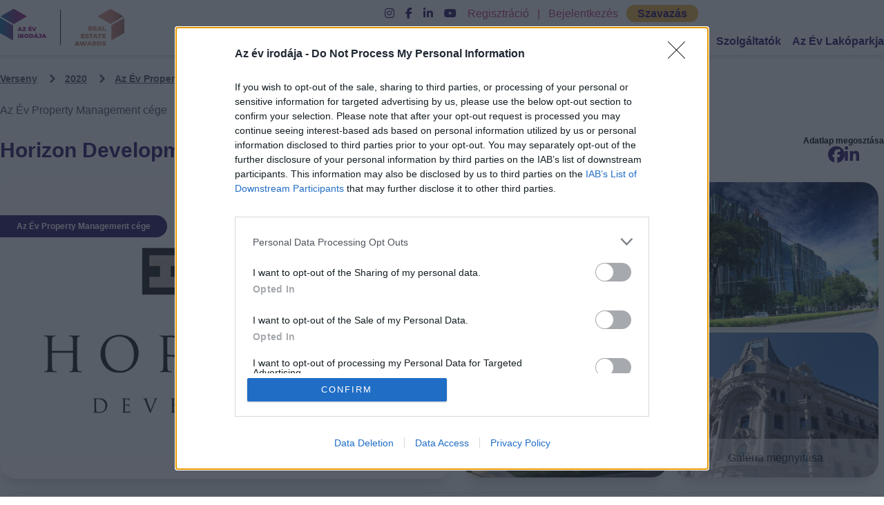

--- FILE ---
content_type: text/html; charset=UTF-8
request_url: http://azevirodaja.hu/nevezok/horizon-development/48409
body_size: 125649
content:
<!DOCTYPE html>
<html lang="hu">

<head>
    <meta charset="utf-8">
    <meta name="viewport" content="width=device-width, initial-scale=1">

    <title>Horizon Development Az Év Irodája</title>
    <meta name="description" content="Az Év Property Management cége kategóriában jelölt Az Év Irodája">

    <meta property="og:title" content="Horizon Development Az Év Irodája" />
    <meta property="og:description" content="Az Év Property Management cége kategóriában jelölt Az Év Irodája" />
    <meta property="og:image" content="https://ooy-media.s3.eu-central-1.amazonaws.com/ooy-resources/nominee/19477/conversions/71928a2608fa5f203ab0fcd5c970dc03-thumb.jpg" />
    <meta property="og:site_name" content="Az Év Irodája" />

    <link rel="preload" as="style" href="http://azevirodaja.hu/build/assets/app-5ea97ea7.css" /><link rel="stylesheet" href="http://azevirodaja.hu/build/assets/app-5ea97ea7.css" data-navigate-track="reload" />
    <link rel="icon" href="http://azevirodaja.hu/images/favico.png" type="image/x-icon">
    <!-- Fonts -->
    <link rel="preconnect" href="https://fonts.bunny.net">
    <link href="https://fonts.bunny.net/css?family=figtree:400,600&display=swap" rel="stylesheet" />
    <link href="https://fonts.cdnfonts.com/css/montserrat" rel="stylesheet">
    <link rel="stylesheet" href="https://cdnjs.cloudflare.com/ajax/libs/fancybox/3.5.7/jquery.fancybox.min.css" />
    <link rel="stylesheet" href="https://cdn.jsdelivr.net/npm/swiper@10/swiper-bundle.min.css" />
    <link rel="stylesheet" href="https://cdnjs.cloudflare.com/ajax/libs/font-awesome/6.5.0/css/all.min.css">

    <script>
        window.locale = 'hu';
        window.translations = {"en":{"general":{"password":"Password","test":"test","services":"Service providers","upload_image":"Upload Image","app_name":"Office of the Year","would_you_like_to_work_here":"Would you like to work here?","international_juries":"International jury","juries_rea":"Professional jury - Real Estate Awards","juries_ooy":"Professional jury - Office of the Year","password_affirmation":"password","new_password":"New password","new_password_again":"New password again","submit":"Submit","forgot_password":"Forgot password","name":"name","providers_button":"All providers","mainpage_provider_slide_title":"FIND A DESIGNER \/ OFFICE FURNITURE OR OTHER SERVICE PROVIDER","google_login":"Sign in with a Google Account","facebook_login":"Sign in with a Facebook Account","full_name":"Full name","email_address":"Email address","phone_number":"Phone number","photo_placeholder":"Photo placeholder","google_register":"Register with a Google Account","facebook_register":"Register with a Facebook Account","new_website":"Our website has been renewed, please change your password, you only have to do it once!","successful_payment":"Successful payment!","thank_you_payment":"Thank you, the invoice has been sent by email!","successful_payment_start":"Successful payment initiative!","proforma_sending":"Thank you, the fee request has been sent by email!","payment":"Payment","first_name":"First name","last_name":"Last name","company":"Company name","website":"Website","works":"Activities","contact_name":"Contact name","contact_email":"Contact email address","contact_phone_number":"Contact phone number","contact_city":"City of establishment","contact_address_number":"Address","text_references":"Text references","references":"References","worker_name":"Name of colleague","worker_position":"Position of colleague","vat_number":"VAT number","country":"Country","post_code":"Postcode","city":"City","street":"Street","address":"Address","caption":"Note","payment_method":"Payment type","card":"Credit card","proforma":"Fee request","category_sponsor":"Category is sponsored by:","look":"Check it","all_competitors":"All nominees","all_nominees":"All nominees","rea_nominees":"Real Estate Awards nominees","ooy_nominees":"Office Of The Year nominees","my_nominees":"My entries","my_datas":"My data","logout":"Log out","logout_for_sure":"Are you sure you want to check out?","no":"Cancel","vote":"Vote","winners":"Winners","privacy_policy":"Privacy policy","competition_rules":"Competition rules","project_manager":"Senior Event \u0026 Project Manager","competition":"Competition","events":"Awards","event":"awards","copyright":"The Office of the Year Ltd. All rights reserved.","reference_name":"Reference name","active":"Active","no_no":"No","yes_yes":"Yes","description":"Description","gallery":"Gallery","save":"Save","delete":"Delete","workers":"Colleagues","delete_company_for_sure":"Are you sure you want to delete the company?","delete_worker_for_sure":"Are you sure you want to delete the colleague?","delete_reference_for_sure":"Are you sure you want to delete the reference?","add_services":"Add a service provider","connected_services_name":"Name of related service provider","category":"Category","add":"Add","open_gallery":"Open gallery","ooy_jury":"Office of the Year jury members","subscribe_to_newsletter":"Subscribe to our newsletter!","newsletter_news":"News, programmes and updates on the competition","subscribe":"Subscribe","partners":"Professional partners","juries":"Professional jury","business_juries":"Business jury","edit":"Edit","new_reference":"New reference","new_worker":"New colleague","photo":"Photo","create":"Create","datasheet":"Data sheet","choose_from_ooy_categories":"Choose from the Office of the Year categories:","choose_from_rea_categories":"Choose from the Real Estate Awards categories:","ooy_semicategories":"Office of the Year subcategories","rea_semicategories":"Real Estate Awards subcategories","done_nominees":"Finalised entries","no_done_nominees":"You do not have a finalised entry yet","ip_nominees":"Pending entries","no_ip_nominees":"You have no pending entries","choose_category":"Choose a category","previous_winners":"Previous \u003Cbr\u003E winners","footer_paragraph_first":"For the sixteenth time, we are looking for those who shape the office market and employer culture as the best of their profession, and who create new values \u200b\u200bin the domestic market year after year.","footer_paragraph_second":"The Office of the Year competition invites entries from offices and community spaces that have moved or renovated this year and are ready to showcase themselves to the world.","providers_title":"Browse our providers in Acoustics, Design \u0026 Build or other categories!","providers_join":"Join as a provider","search":"Search","reference_number":"reference","ooy_category_info":"Office of the Year category information","ooy_category_desc_first":"The Office of the Year category aims to recognise those offices and workplaces that not only stand out in terms of interior design, but also contribute to the creation of new work cultures in line with the needs of the latest generation.","ooy_category_desc_second":"The evaluation is carried out by a jury of independent experts according to a pre-defined and objective set of criteria.","ooy_category_desc_third":"There will be a separate award for small and large companies, a Design Office of the Year award and a winner in other categories.","ooy_entry_conditions":"Entry requirements","ooy_entry_1":"\u0026#x2022;New office or extension \/ reconstruction of existing office \u003Cbr\u003E","ooy_entry_2":"\u0026#x2022;Special interior design, functional aspects\u003Cbr\u003E","ooy_entry_4":"\u0026#x2022;The office is located in a European country other than Hungary\u003Cbr\u003E","ooy_entry_5":"\u0026#x2022;The office project can be entered by the tenant company or the company designing and building the office\u003Cbr\u003E","ooy_entry_6":"\u0026#x2022;Previous registration with a given office is not a reason for disqualification, but it is a condition that the office has undergone some \u003Cbr\u003Eremodeling or reconstruction in the past year!","ooy_evaluation":"Evaluation criteria","ooy_eva_1":"\u0026#x2022;Harmonising the working environment and corporate image \u003Cbr\u003E","ooy_eva_2":"\u0026#x2022;Quality of social spaces (e.g. communication, recreational spaces)\u003Cbr\u003E","ooy_eva_3":"\u0026#x2022;Involving workers in the creation of a new workplace\u003Cbr\u003E","ooy_eva_4":"\u0026#x2022;Employee satisfaction with their workplace\u003Cbr\u003E","ooy_eva_5":"\u0026#x2022;Design elements and creative solutions\u003Cbr\u003E","ooy_eva_6":"\u0026#x2022;Ergonomic design of office furniture and equipment\u003Cbr\u003E","pricing_and_informations":"Pricing \u0026 information","in_this_categ":"Entry fee for this category: 100.000 HUF + VAT.","awards_at":"The results will be announced at the following awards ceremony where the entry fee will be included in the event ticket price.","ceremony_info":"Award details:","gala":"Award ceremony","ooy_gala":"Office of the Year award ceremony","media":"Media offer","office_name":"Office name * (name of the tenant company or fancy name)","conveyance":"Delivery time","please_choose":"Please choose","size_of_office":"Size of area developed*","office_workers_sum":"Number of people working in the office","short_desc_office":"Short description * (Max. 1000 characters)","reasons_for_award":"Reasons to apply (Max. 5000 characters)","designers_name":"Designers\u0027 names* (Max. 1500 characters)","renter_company":"Renting company*","in_which_office_building":"Which office building is it in?","choose_provider":"Choose a service provider","if_cant_find_provider":"If you can\u0027t find it in the list, enter its name:","360_image_url":"360\u00b0 image url","video_url":"Video URL","work_url":"Job advertisement URL","img_upload":"Click or drag the image you want to upload here!","img_min_max":"min. 400 px, max. 4000 px and 4 MB, maximum 30 images can be uploaded, of which the first image will be the profile picture of the entry.","chosen_img":"Selected images","saved_img":"Saved images","working":"Working...","datasheet_look":"View data page","save_and_inactivate":"Save and inactivate","save_and_publish":"Save and publish","nomination_fee":"The entry fee has not yet been paid. The payment of the entry fee can be made by","profile_page":"on profile page","can_do":"you can do it through!","payments":"Payments","can_see_payments":"Here you can see your pending, in progress or closed orders.","paid":"Paid","use_coupon":"Payments have been made. The full amount of the entry fee can be used to buy tickets for the prize-giving ceremony at the end of the competition. Could you use the coupon codes below.","coupon_code":"Coupon code:","in_progress":"In progress:","in_progress_payment":"Payments in progress. For interrupted or unsuccessful payments, click on the \u0022Continue\u0022 button to initiate the payment again","next_button":"Continue","not_paid":"Payable","not_paid_payments":"You can pay for selected entries in one payment. Select the entries you want to pay for in one payment and press the pay button.","pay_now":"Pay now","all_categories":"All categories","ooy_entry_3":"\u0026#x2022;Delivery, extension or complete reconstruction of the office after December 2024\u003Cbr\u003E","conveyance_year":"Year of delivery:","size_of_building":"Property size","short_desc":"Short introduction","reasons_for_award_short":"Reasons to apply for the award","designers":"Designers","share":"Share it yourself","renter_comp":"Renting company","360_image":"360\u00b0 image","sort_as":"Order:","category_winner":"Winner of the category","category_places":"Finalists of the category","data_share":"Share your data sheet","address_address":"Address","jury_reason":"Jury\u0027s justification for the award","send":"Send","winner":"Winner","less_references":"Less references","more_references":"More references","more_providers":"More providers","less_workers":"Less colleagues","more_workers":"More colleagues","aboutus":"About us","search_in_providers":"Search among providers","office_building_category":"Office Building of the Year - FOR HUNGARIAN NOMINATION ONLY","office_person_of_year":"Real Estate Professional of the Year - FOR HUNGARIAN NOMINATION ONLY","planned_office_of_year":"Planned Commercial Project of the Year - FOR HUNGARIAN NOMINATION ONLY","property_management_of_year":"Property Management Company of the Year - FOR HUNGARIAN NOMINATION ONLY","facility_management_of_year":"Facility Management Company of the Year - FOR HUNGARIAN NOMINATION ONLY","planned_living_of_year":"Planned Residential Project of the Year - FOR HUNGARIAN NOMINATION ONLY","inside_designer_of_year":"Interior Design Company of the Year - FOR HUNGARIAN NOMINATION ONLY","coach_comp_of_year":"Consulting Company of the Year - FOR HUNGARIAN NOMINATION ONLY","asset_comp_of_year":"Asset Management Company of the Year - FOR HUNGARIAN NOMINATION ONLY","dev_comp_of_year":"Development Company of the Year - FOR HUNGARIAN NOMINATION ONLY","living_dev_of_year":"Residential Development of the Year - FOR HUNGARIAN NOMINATION ONLY","ability_of_year":"Real Estate Rising Star Award - FOR HUNGARIAN NOMINATION ONLY","executor_of_year":"Fitout Company of the Year - FOR HUNGARIAN NOMINATION ONLY","community_place_of_year":"Community Space of the Year - FOR HUNGARIAN NOMINATION ONLY","commerce_dev_of_year":"Commercial Development of the Year - FOR HUNGARIAN NOMINATION ONLY","transaction_of_year":"Transaction of the Year - FOR HUNGARIAN NOMINATION ONLY","data_change":"Data modification","profile_data_save":"Save profile data","ooy_winners":"Office of the Year winners","rea_winners":"Real Estate Awards winners","archive":"Archive","data_sheet_fill":"Fill in the application form","offer":"Request for proposal","contact_with_provider":"Contact the service provider","contact_phone":"Contact phone number","comp_fee":"Fee of the competition","nomination":"Nomination","fee_desc":"From 2022, entry to the Real Estate Awards and Office of the Year will be subject to an entry fee, the full amount of which can be used as a discount on the purchase of tickets to the awards.","nom_pay_deadline":"Entry and payment deadline","publication_rule":"Publication of the entry form constitutes acceptance of the entry fee, constitutes an order and is subject to payment.","nomination_sheet_fill":"Fill in the entry form","choose_categ_nom":"Select the category you want to enter and read the information. \u003Cbr\u003E","fill_categ_nom":"Fill in the form, then save it in a draft or publish it straight away. \u003Cbr\u003E","14_days_nom":"You must pay the entry fee within 14 days of publication. After 14 days, your already published entry will be automatically deactivated! \u003Cbr\u003E","log_in_after_nom":"You can change your published entry at any time in the future after you have entered.","important_infos":"Important information","multiple_nominations":"You can submit several applications at once \u003Cbr\u003E","subcategories_nom":"In addition to the main categories, the following subcategories will be awarded in the competition. These are not open to separate entries, and the special prizes will be awarded among the entries for the Office of the Year Grand Prize.\u003Cbr\u003E","small_comp_nom":"Small Business Award \u003Cbr\u003E","large_comp_nom":"Large Business Award \u003Cbr\u003E","design_office_nom":"Design Office \u003Cbr\u003E","office_branding_nom":"Office Branding Special Prize","public_vote":"Public vote","between":"between","vote_desc":"Anyone can vote for their favourite on the website. The result will count for up to 10% of the final result.","jury_vote":"JURY EVALUATION","jury_vote_sidebar":"Jury evaluation","jury_vote_desc":"The final ranking in each category will be determined by an independent professional jury in several stages. In addition to the online application form, a questionnaire will be sent to participants in December. The jury will also visit the selected offices in person.","questions":"DO YOU HAVE ANY QUESTION? CONTACT US!","loading":"Loading...","featured_card":"Featured","the":"The","privacy_policy_news":"Privacy policy","accept_news":"\u0026nbsp I acknowledge and accept.","read_privacy":"I have read and accept the","vote_points":"Scoring rates","submitted_datas":"Submitted applications","survey_answers_data":"Responses to the professional questionnaire","jury_points_data":"Total votes of professional judges, personal visit","commerce_jury_data":"Total votes of business jury members","nomination_price":"100.000 FT + \u00c1FA","surveys":"Surveys","home_under_cover_1":"The submissions for the Hungarian categories are now closed; however, entries for our international category, Office of the Year, are still open until February 15. Do you have an office abroad? Don\u2019t hesitate\u2014enter the competition!","home_under_cover_2":"For our anniversary competition, we have decided to open up to the international market and for the first time this year we will also award the Office Of The Year foreign category.","azevirodaja-en-pricing":"While our competition traditionally includes an entry fee, this year we are introducing a new international category for foreign offices. As this category is part of a pilot initiative, entry will be free of charge.","size_of_office_no_star":"Size of the developed area","services_":"Services","main_renters":"Main renters","main_references_clients":"Main clients, references","type_of_project":"Type of project","ooy_free_pricing":"On the occasion of the 15th anniversary competition, we have introduced a new international category for foreign offices. In the first introductory year, registration in this category is free of charge.","place_users":"Number of people using the premises","nomination_name":"Nomination name","no_active_nominees":"There are no active entries in this category yet.","show_more":"Read more","close":"Close","default":"Default","konferencia":"Conference"},"auth":{"failed":"These credentials do not match our records.","password":"The provided password is incorrect.","throttle":"Too many login attempts. Please try again in :seconds seconds."},"passwords":{"reset":"Your password has been reset.","sent":"We have emailed your password reset link.","throttled":"Please wait before retrying.","token":"This password reset token is invalid.","user":"We can\u0027t find a user with that email address."},"validation":{"accepted":"The :attribute field must be accepted.","accepted_if":"The :attribute field must be accepted when :other is :value.","active_url":"The :attribute field must be a valid URL.","after":"The :attribute field must be a date after :date.","after_or_equal":"The :attribute field must be a date after or equal to :date.","alpha":"The :attribute field must only contain letters.","alpha_dash":"The :attribute field must only contain letters, numbers, dashes, and underscores.","alpha_num":"The :attribute field must only contain letters and numbers.","array":"The :attribute field must be an array.","ascii":"The :attribute field must only contain single-byte alphanumeric characters and symbols.","before":"The :attribute field must be a date before :date.","before_or_equal":"The :attribute field must be a date before or equal to :date.","between":{"array":"The :attribute field must have between :min and :max items.","file":"The :attribute field must be between :min and :max kilobytes.","numeric":"The :attribute field must be between :min and :max.","string":"The :attribute field must be between :min and :max characters."},"boolean":"The :attribute field must be true or false.","can":"The :attribute field contains an unauthorized value.","confirmed":"The :attribute field confirmation does not match.","current_password":"The password is incorrect.","date":"The :attribute field must be a valid date.","date_equals":"The :attribute field must be a date equal to :date.","date_format":"The :attribute field must match the format :format.","decimal":"The :attribute field must have :decimal decimal places.","declined":"The :attribute field must be declined.","declined_if":"The :attribute field must be declined when :other is :value.","different":"The :attribute field and :other must be different.","digits":"The :attribute field must be :digits digits.","digits_between":"The :attribute field must be between :min and :max digits.","dimensions":"The :attribute field has invalid image dimensions.","distinct":"The :attribute field has a duplicate value.","doesnt_end_with":"The :attribute field must not end with one of the following: :values.","doesnt_start_with":"The :attribute field must not start with one of the following: :values.","email":"The :attribute field must be a valid email address.","ends_with":"The :attribute field must end with one of the following: :values.","enum":"The selected :attribute is invalid.","exists":"The selected :attribute is invalid.","file":"The :attribute field must be a file.","filled":"The :attribute field must have a value.","gt":{"array":"The :attribute field must have more than :value items.","file":"The :attribute field must be greater than :value kilobytes.","numeric":"The :attribute field must be greater than :value.","string":"The :attribute field must be greater than :value characters."},"gte":{"array":"The :attribute field must have :value items or more.","file":"The :attribute field must be greater than or equal to :value kilobytes.","numeric":"The :attribute field must be greater than or equal to :value.","string":"The :attribute field must be greater than or equal to :value characters."},"image":"The :attribute field must be an image.","in":"The selected :attribute is invalid.","in_array":"The :attribute field must exist in :other.","integer":"The :attribute field must be an integer.","ip":"The :attribute field must be a valid IP address.","ipv4":"The :attribute field must be a valid IPv4 address.","ipv6":"The :attribute field must be a valid IPv6 address.","json":"The :attribute field must be a valid JSON string.","lowercase":"The :attribute field must be lowercase.","lt":{"array":"The :attribute field must have less than :value items.","file":"The :attribute field must be less than :value kilobytes.","numeric":"The :attribute field must be less than :value.","string":"The :attribute field must be less than :value characters."},"lte":{"array":"The :attribute field must not have more than :value items.","file":"The :attribute field must be less than or equal to :value kilobytes.","numeric":"The :attribute field must be less than or equal to :value.","string":"The :attribute field must be less than or equal to :value characters."},"mac_address":"The :attribute field must be a valid MAC address.","max":{"array":"The :attribute field must not have more than :max items.","file":"The :attribute field must not be greater than :max kilobytes.","numeric":"The :attribute field must not be greater than :max.","string":"The :attribute field must not be greater than :max characters."},"max_digits":"The :attribute field must not have more than :max digits.","mimes":"The :attribute field must be a file of type: :values.","mimetypes":"The :attribute field must be a file of type: :values.","min":{"array":"The :attribute field must have at least :min items.","file":"The :attribute field must be at least :min kilobytes.","numeric":"The :attribute field must be at least :min.","string":"The :attribute field must be at least :min characters."},"min_digits":"The :attribute field must have at least :min digits.","missing":"The :attribute field must be missing.","missing_if":"The :attribute field must be missing when :other is :value.","missing_unless":"The :attribute field must be missing unless :other is :value.","missing_with":"The :attribute field must be missing when :values is present.","missing_with_all":"The :attribute field must be missing when :values are present.","multiple_of":"The :attribute field must be a multiple of :value.","not_in":"The selected :attribute is invalid.","not_regex":"The :attribute field format is invalid.","numeric":"The :attribute field must be a number.","password":{"letters":"The :attribute field must contain at least one letter.","mixed":"The :attribute field must contain at least one uppercase and one lowercase letter.","numbers":"The :attribute field must contain at least one number.","symbols":"The :attribute field must contain at least one symbol.","uncompromised":"The given :attribute has appeared in a data leak. Please choose a different :attribute."},"present":"The :attribute field must be present.","prohibited":"The :attribute field is prohibited.","prohibited_if":"The :attribute field is prohibited when :other is :value.","prohibited_unless":"The :attribute field is prohibited unless :other is in :values.","prohibits":"The :attribute field prohibits :other from being present.","regex":"The :attribute field format is invalid.","required":"The :attribute field is required.","required_array_keys":"The :attribute field must contain entries for: :values.","required_if":"The :attribute field is required when :other is :value.","required_if_accepted":"The :attribute field is required when :other is accepted.","required_unless":"The :attribute field is required unless :other is in :values.","required_with":"The :attribute field is required when :values is present.","required_with_all":"The :attribute field is required when :values are present.","required_without":"The :attribute field is required when :values is not present.","required_without_all":"The :attribute field is required when none of :values are present.","same":"The :attribute field must match :other.","size":{"array":"The :attribute field must contain :size items.","file":"The :attribute field must be :size kilobytes.","numeric":"The :attribute field must be :size.","string":"The :attribute field must be :size characters."},"starts_with":"The :attribute field must start with one of the following: :values.","string":"The :attribute field must be a string.","timezone":"The :attribute field must be a valid timezone.","unique":"The :attribute has already been taken.","uploaded":"The :attribute failed to upload.","uppercase":"The :attribute field must be uppercase.","url":"The :attribute field must be a valid URL.","ulid":"The :attribute field must be a valid ULID.","uuid":"The :attribute field must be a valid UUID.","custom":{"attribute-name":{"rule-name":"custom-message"}},"attributes":[]},"pagination":{"previous":"\u0026laquo; Previous","next":"Next \u0026raquo;"}},"hu":{"general":{"password":"Jelsz\u00f3","password_affirmation":"Jelsz\u00f3","new_password":"\u00daj jelsz\u00f3","new_password_again":"\u00daj jelsz\u00f3 m\u00e9gegyszer","submit":"K\u00fcld\u00e9s","forgot_password":"Elfelejtett jelsz\u00f3","name":"N\u00e9v","test":"teszt","providers_button":"\u00d6sszes szolg\u00e1ltat\u00f3","mainpage_provider_slide_title":"KERESS N\u00c1LUNK TERVEZ\u0150T \/ IRODAB\u00daTOROST VAGY EGY\u00c9B SZOLG\u00c1LTAT\u00d3T","google_login":"Bejelentkez\u00e9s Google fi\u00f3kkal","facebook_login":"Bejelentkez\u00e9s Facebook fi\u00f3kkal","full_name":"Teljes n\u00e9v","email_address":"Email C\u00edm","phone_number":"Telefonsz\u00e1m","send":"Elk\u00fcld\u00f6m","photo_placeholder":"Fot\u00f3 placeholder","google_register":"Regisztr\u00e1ci\u00f3 Google fi\u00f3kkal","facebook_register":"Regisztr\u00e1ci\u00f3 Facebook fi\u00f3kkal","new_website":"Weboldalunk meg\u00fajult, k\u00e9rlek v\u00e1ltoztasd meg jelszavad, ezt egyszer kell megcsin\u00e1ld csak!","successful_payment":"Sikeres fizet\u00e9s!","thank_you_payment":"K\u00f6sz\u00f6nj\u00fck, a sz\u00e1ml\u00e1t elk\u00fcldt\u00fck emailben!","successful_payment_start":"Sikeres fizet\u00e9si kezdem\u00e9nyez\u00e9s!","proforma_sending":"K\u00f6sz\u00f6nj\u00fck, a d\u00edjbek\u00e9r\u0151t elk\u00fcldt\u00fck emailben!","payment":"Fizet\u00e9s","first_name":"Vezet\u00e9kn\u00e9v","last_name":"Keresztn\u00e9v","company":"C\u00e9gn\u00e9v","website":"Weboldal","works":"Tev\u00e9kenys\u00e9g\/ek","contact_name":"Kapcsolattart\u00f3 neve","contact_email":"E-mail c\u00edme","contact_phone_number":"Telefonsz\u00e1ma","contact_city":"Telephely v\u00e1ros","contact_address_number":"Utca, h\u00e1zsz\u00e1m","text_references":"Referenci\u00e1k sz\u00f6vegesen","references":"Referenci\u00e1k","worker_name":"Munkat\u00e1rs neve","worker_position":"Munkat\u00e1rs poz\u00edci\u00f3ja","vat_number":"Ad\u00f3sz\u00e1m","country":"Orsz\u00e1g","post_code":"Ir\u00e1ny\u00edt\u00f3sz\u00e1m","city":"V\u00e1ros","street":"Utca","address":"H\u00e1zsz\u00e1m","caption":"Megjegyz\u00e9s","payment_method":"Fizet\u00e9s t\u00edpusa","card":"Bankk\u00e1rtya","proforma":"D\u00edjbek\u00e9r\u0151","category_sponsor":"A kateg\u00f3ri\u00e1t t\u00e1mogatja:","look":"Megn\u00e9zem","all_competitors":"\u00d6sszes nevez\u0151","all_nominees":"\u00d6sszes nevez\u0151","rea_nominees":"Real Estate Awards nevez\u0151k","ooy_nominees":"Az \u00c9v Irod\u00e1ja nevez\u0151k","my_nominees":"Nevez\u00e9seim","done_nominees":"V\u00e9gleges\u00edtett nevez\u00e9sek","no_done_nominees":"Neked m\u00e9g nincs v\u00e9gleges\u00edtett nevez\u00e9sed","ip_nominees":"F\u00fcgg\u0151ben l\u00e9v\u0151 nevez\u00e9sek","no_ip_nominees":"Neked m\u00e9g nincs f\u00fcgg\u0151ben l\u00e9v\u0151 nevez\u00e9sed","my_datas":"Adataim","logout":"Kijelentkez\u00e9s","logout_for_sure":"Biztosan ki szeretn\u00e9l kijelentkezni?","no":"M\u00e9gse","vote":"Szavaz\u00e1s","winners":"Gy\u0151ztesek","winner":"Gy\u0151ztes","less_references":"Kevesebb referencia","more_references":"Tov\u00e1bbi referenci\u00e1k","more_providers":"Tov\u00e1bbi szolg\u00e1ltat\u00f3k","less_workers":"Kevesebb munkat\u00e1rs","more_workers":"Tov\u00e1bbi munkat\u00e1rsak","services":"Szolg\u00e1ltat\u00f3k","privacy_policy":"Adatv\u00e9delmi nyilatkozat","competition_rules":"Versenyszab\u00e1lyzat","project_manager":"Senior Event \u0026 Project Manager","competition":"Verseny","events":"D\u00edj\u00e1tad\u00f3k","event":"d\u00edj\u00e1tad\u00f3","copyright":"Az \u00c9v Irod\u00e1ja Kft. Minden jog fenntartva.","reference_name":"Referencia neve","active":"Akt\u00edv","no_no":"Nem","yes_yes":"Igen","description":"Le\u00edr\u00e1s","gallery":"Gal\u00e9ria","save":"Ment\u00e9s","delete":"T\u00f6rl\u00e9s","workers":"Munkat\u00e1rsak","delete_company_for_sure":"Biztosan t\u00f6r\u00f6lni szeretn\u00e9d a c\u00e9get?","delete_worker_for_sure":"Biztosan t\u00f6r\u00f6lni szeretn\u00e9d a munkat\u00e1rsat?","delete_reference_for_sure":"Biztosan t\u00f6r\u00f6lni szeretn\u00e9d a referenci\u00e1t?","add_services":"Szolg\u00e1ltat\u00f3 hozz\u00e1ad\u00e1sa","connected_services_name":"Kapcsol\u00f3d\u00f3 szolg\u00e1ltat\u00f3 neve","category":"Kateg\u00f3ria","choose_category":"V\u00e1lassz kateg\u00f3ri\u00e1t","add":"Hozz\u00e1ad\u00e1s","open_gallery":"Gal\u00e9ria megnyit\u00e1sa","ooy_jury":"Az \u00c9v Irod\u00e1ja zs\u0171ritagok","subscribe_to_newsletter":"Iratkozz fel \u003Cbr\u003E h\u00edrlevel\u00fcnkre!","newsletter_news":"\u00dajdons\u00e1gok, programok \u00e9s friss h\u00edrek a versenyr\u0151l","subscribe":"Feliratkozom","partners":"Szakmai partnerek","juries_rea":"Szakmai zs\u0171ri - Real Estate Awards","juries_ooy":"Szakmai zs\u0171ri - Az \u00c9v Irod\u00e1ja","business_juries":"\u00dczleti zs\u0171ri","international_juries":"Nemzetk\u00f6zi zs\u0171ri","edit":"Szerkeszt\u00e9s","new_reference":"\u00daj referencia","new_worker":"\u00daj munkat\u00e1rs","photo":"Fot\u00f3","create":"L\u00e9trehoz\u00e1s","aboutus":"Magunkr\u00f3l","datasheet":"Adatlap","choose_from_ooy_categories":"V\u00e1lassz Az \u00c9v Irod\u00e1ja kateg\u00f3ri\u00e1i k\u00f6z\u00fcl:","choose_from_rea_categories":"V\u00e1lassz a Real Estate Awards kateg\u00f3ri\u00e1i k\u00f6z\u00fcl:","ooy_semicategories":"Az \u00c9v irod\u00e1ja alkateg\u00f3ri\u00e1i","rea_semicategories":"A Real Estate Awards alkateg\u00f3ri\u00e1i","previous_winners":"Kor\u00e1bbi \u003Cbr\u003E gy\u0151ztesek","footer_paragraph_first":"M\u00e1r tizenhatodik alkalommal keress\u00fck azokat a szerepl\u0151ket, akik a szakmai legjobbjak\u00e9nt form\u00e1lj\u00e1k az irodapiacot \u00e9s a munk\u00e1ltat\u00f3i kult\u00far\u00e1t, valamint \u00e9vr\u0151l \u00e9vre \u00faj \u00e9rt\u00e9keket teremtenek a hazai piacon.","footer_paragraph_second":"Az \u00c9v Irod\u00e1ja versenyre olyan irod\u00e1k \u00e9s k\u00f6z\u00f6ss\u00e9gi terek nevez\u00e9seit v\u00e1rjuk, akik id\u00e9n k\u00f6lt\u00f6ztek vagy ker\u00fcltek fel\u00faj\u00edt\u00e1sra, \u00e9s k\u00e9szen \u00e1llnak r\u00e1, hogy megmutass\u00e1k magukat a nagyvil\u00e1gnak.","providers_title":"B\u00f6ng\u00e9ssz a szolg\u00e1ltat\u00f3ink k\u00f6z\u00f6tt, akusztika, Design \u0026 Build vagy a t\u00f6bbi kateg\u00f3ria k\u00f6z\u00f6tt!","providers_join":"Csatlakozn\u00e9k szolg\u00e1ltat\u00f3k\u00e9nt","search":"Keres\u00e9s","search_in_providers":"Keres\u00e9s a szolg\u00e1ltat\u00f3k k\u00f6z\u00f6tt","reference_number":"referencia","ooy_category_info":"Az \u00c9v Irod\u00e1ja kateg\u00f3ria inform\u00e1ci\u00f3k","ooy_category_desc_first":"Az \u00c9v Irod\u00e1ja kateg\u00f3ria c\u00e9lja, hogy \u00e9rt\u00e9kelj\u00fck azokat az irod\u00e1kat, munkahelyeket, amelyek nem csak bels\u0151\u00e9p\u00edt\u00e9szeti szempontb\u00f3l emelkednek ki, hanem a leg\u00fajabb gener\u00e1ci\u00f3s ig\u00e9nyekhez igazodva \u00faj munkakult\u00far\u00e1k megteremt\u00e9s\u00e9hez is hozz\u00e1j\u00e1rulnak.","ooy_category_desc_second":"Az \u00e9rt\u00e9kel\u00e9s egy f\u00fcggetlen szakemberekb\u0151l \u00e1ll\u00f3 zs\u0171ri \u00e1ltal t\u00f6rt\u00e9nik el\u0151re meghat\u00e1rozott \u00e9s objekt\u00edv szempontrendszer szerint.","ooy_category_desc_third":"A nevezett irod\u00e1k k\u00f6z\u00f6tt k\u00fcl\u00f6n \u00e9rt\u00e9kelj\u00fck a kis-, \u00e9s nagyv\u00e1llalatokat, valamint \u00e1tadjuk Az \u00c9v Design Irod\u00e1ja d\u00edjat is \u00e9s egy\u00e9b kateg\u00f3ri\u00e1ban is gy\u0151ztest hirdet\u00fcnk.","ooy_entry_conditions":"Nevez\u00e9si felt\u00e9telek","ooy_entry_1":"\u0026#x2022;\u00daj iroda vagy megl\u00e9v\u0151 iroda b\u0151v\u00edtm\u00e9nye \/ rekonstrukci\u00f3ja \u003Cbr\u003E","ooy_entry_2":"\u0026#x2022;Bels\u0151\u00e9p\u00edt\u00e9szeti, funkcion\u00e1lis szempontb\u00f3l k\u00fcl\u00f6nleges\u003Cbr\u003E","ooy_entry_3":"\u0026#x2022;Az iroda \u00e1tad\u00e1sa, b\u0151v\u00edt\u00e9se, vagy teljes k\u00f6r\u0171 rekonstrukci\u00f3ja 2024 december ut\u00e1n t\u00f6rt\u00e9nt\u003Cbr\u003E","ooy_entry_4":"\u0026#x2022;Az iroda helyileg Magyarorsz\u00e1gon tal\u00e1lhat\u00f3\u003Cbr\u003E","ooy_entry_5":"\u0026#x2022;Az iroda projektet benevezheti a b\u00e9rl\u0151 c\u00e9g vagy az irod\u00e1t tervez\u0151, kivitelez\u0151 c\u00e9g is\u003Cbr\u003E","ooy_entry_6":"\u0026#x2022;Az adott irod\u00e1val t\u00f6rt\u00e9n\u0151 kor\u00e1bbi nevez\u00e9s nem kiz\u00e1r\u00f3 ok, azonban felt\u00e9tel, hogy az elm\u00falt \u00e9vben t\u00f6rt\u00e9nt valamilyen \u003Cbr\u003E\u00e1talak\u00edt\u00e1s, \u00e1t\u00e9p\u00edt\u00e9s az irod\u00e1n bel\u00fcl!","ooy_evaluation":"\u00c9rt\u00e9kel\u00e9si szempontok","ooy_eva_1":"\u0026#x2022;A munkak\u00f6rnyezet \u00e9s a v\u00e1llalati image harmoniz\u00e1l\u00e1sa \u003Cbr\u003E","ooy_eva_2":"\u0026#x2022;Szoci\u00e1lis terek (pl. kommunik\u00e1ci\u00f3s, pihen\u0151 terek) min\u0151s\u00e9ge\u003Cbr\u003E","ooy_eva_3":"\u0026#x2022;A dolgoz\u00f3k bevon\u00e1sa az \u00faj munkahely kialak\u00edt\u00e1s\u00e1ba\u003Cbr\u003E","ooy_eva_4":"\u0026#x2022;A dolgoz\u00f3k munkahely\u00fck kialak\u00edt\u00e1s\u00e1val val\u00f3 el\u00e9gedetts\u00e9ge\u003Cbr\u003E","ooy_eva_5":"\u0026#x2022;Design elemek \u00e9s kreat\u00edv megold\u00e1sok\u003Cbr\u003E","ooy_eva_6":"\u0026#x2022;Irodab\u00fatorok- \u00e9s eszk\u00f6z\u00f6k ergon\u00f3miai kialak\u00edt\u00e1sa\u003Cbr\u003E","pricing_and_informations":"\u00c1raz\u00e1s \u0026 inform\u00e1ci\u00f3k","in_this_categ":"Ebben a kateg\u00f3ri\u00e1ban a nevez\u00e9si d\u00edj: 100.000 Ft+\u00c1fa.","azevirodaja-en-pricing":"A versenyre a nevez\u00e9s hagyom\u00e1nyosan d\u00edjk\u00f6teles, azonban id\u00e9n egy \u00faj, nemzetk\u00f6zi kateg\u00f3ri\u00e1t is l\u00e9trehoztunk, amely a k\u00fclf\u00f6ldi irod\u00e1k jelentkez\u00e9s\u00e9t c\u00e9lozza. Mivel ez a kateg\u00f3ria k\u00eds\u00e9rleti jelleggel indul, a nevez\u00e9s ebben az esetben d\u00edjmentes.","awards_at":"Az eredm\u00e9nyeket az al\u00e1bbi d\u00edj\u00e1tad\u00f3n hirdetj\u00fck ki ahol a nevez\u00e9s d\u00edj\u00e1t besz\u00e1m\u00edtjuk a rendezv\u00e9ny jegy\u00e1rakba.","ceremony_info":"D\u00edj\u00e1tad\u00f3 r\u00e9szletei:","gala":"D\u00edj\u00e1tad\u00f3 g\u00e1la","ooy_gala":"Az \u00c9v Irod\u00e1ja d\u00edj\u00e1tad\u00f3","media":"M\u00e9diaaj\u00e1nlat","nomination_price":"100.000 FT + \u00c1FA","office_name":"Iroda megnevez\u00e9se * (a b\u00e9rl\u0151 c\u00e9g vagy fant\u00e1zian\u00e9v)","nomination_name":"Elnevez\u00e9s","conveyance":"\u00c1tad\u00e1s ideje","conveyance_year":"\u00c1tad\u00e1s \u00e9ve:","please_choose":"K\u00e9rj\u00fck v\u00e1lasszon","size_of_office":"Kialak\u00edtott ter\u00fclet m\u00e9rete*","size_of_office_no_star":"Kialak\u00edtott ter\u00fclet m\u00e9rete","size_of_building":"Ingatlan m\u00e9rete","office_workers_sum":"Irod\u00e1ban dolgoz\u00f3k sz\u00e1ma","short_desc_office":"R\u00f6vid le\u00edr\u00e1s * (Max. 1000 karakter)","short_desc":"R\u00f6vid bemutatkoz\u00e1s","services_":"Szolg\u00e1ltat\u00e1sok","main_renters":"F\u0151bb b\u00e9rl\u0151k","main_references_clients":"F\u0151bb \u00fcgyfelek, referenci\u00e1k","reasons_for_award":"Okok, ami\u00e9rt a d\u00edjra \u00e9rdemes (Max. 5000 karakter)","reasons_for_award_short":"Okok, ami\u00e9rt a d\u00edjra \u00e9rdemes","designers_name":"Tervez\u0151k nevei* (Max. 1500 karakter)","designers":"Tervez\u0151k","share":"Oszd meg te is","renter_company":"B\u00e9rl\u0151 c\u00e9g*","renter_comp":"F\u0151bb \u00fcgyfelek, referenci\u00e1k","in_which_office_building":"Melyik irodah\u00e1zban tal\u00e1lhat\u00f3?","choose_provider":"V\u00e1lassz szolg\u00e1ltat\u00f3t","if_cant_find_provider":"Ha nem tal\u00e1lod a list\u00e1ban add meg a nev\u00e9t:","360_image_url":"360\u00b0-os k\u00e9p url","360_image":"360\u00b0-os k\u00e9p","video_url":"Vide\u00f3 URL","work_url":"\u00c1ll\u00e1shirdet\u00e9s URL","img_upload":"Kattints, vagy h\u00fazd ide a a k\u00e9pet amit fel szeretn\u00e9l t\u00f6lteni!","img_min_max":"min. 400 px, max. 4000 px \u00e9s 4 MB, maximum 30 k\u00e9p t\u00f6lthet\u0151 fel, amelyb\u0151l az els\u0151 k\u00e9p a nevez\u00e9s profilk\u00e9pe lesz.","chosen_img":"Kiv\u00e1laszott k\u00e9pek","upload_image":"K\u00e9p felt\u00f6lt\u00e9se","saved_img":"Mentett k\u00e9pek","working":"Dolgozunk...","datasheet_look":"Adatlap megtekint\u00e9se","save_and_inactivate":"Ment\u00e9s \u00e9s inaktiv\u00e1l\u00e1s","save_and_publish":"Ment\u00e9s \u00e9s publik\u00e1l\u00e1s","nomination_fee":"A nevez\u00e9si d\u00edj m\u00e9g nincs kifizetve. A nevez\u00e9si d\u00edj kifizet\u00e9s\u00e9t a","profile_page":"profil oldal\u00e1n","can_do":"kereszt\u00fcl tudja megtenni!","payments":"Fizet\u00e9sek","can_see_payments":"Itt l\u00e1thatod kifizet\u00e9sre v\u00e1r\u00f3, folyamatban l\u00e9v\u0151, vagy lez\u00e1rt rendel\u00e9seit.","paid":"Fizetett","use_coupon":"M\u00e1r teljes\u00fclt kifizet\u00e9sek. A nevez\u00e9si d\u00edj teljes \u00f6sszege felhaszn\u00e1lhat\u00f3 a versenyt z\u00e1r\u00f3 d\u00edj\u00e1tad\u00f3k jegyv\u00e1s\u00e1rl\u00e1sn\u00e1l. Haszn\u00e1d az al\u00e1bbi kuponk\u00f3dot, kuponk\u00f3dokat.","coupon_code":"Kupon k\u00f3d:","in_progress":"Folyamatban:","in_progress_payment":"Folyamatban l\u00e9v\u0151 kifizet\u00e9sek. A megszak\u00edtott , vagy sikertelen fizet\u00e9sekn\u00e9l a \u0022folytat\u00e1s\u0022 gombra kattintva kezdem\u00e9nyezheted \u00fajra a kifizet\u00e9st","next_button":"Folytat\u00e1s","not_paid":"Fizetend\u0151","not_paid_payments":"A kiv\u00e1lasztott nevez\u00e9seket tudod egyben fizetni. Pip\u00e1ld ki azokat a nevez\u00e9seket amelyeket egyben szeretn\u00e9l kifizetni, majd nyomja  a fizet\u00e9s gombra.","pay_now":"Fizet\u00e9s","type_of_project":"Projekt jellege","all_categories":"\u00d6sszes kateg\u00f3ria","sort_as":"Sorrend:","category_winner":"Kateg\u00f3riagy\u0151ztes","category_places":"Kateg\u00f3ria d\u00f6nt\u0151sei","data_share":"Adatlap megoszt\u00e1sa","address_address":"C\u00edm","jury_reason":"A zs\u0171ri indokl\u00e1sa a d\u00edjaz\u00e1sra","office_building_category":"Az \u00c9v Irodah\u00e1za kateg\u00f3ria inform\u00e1ci\u00f3k","office_person_of_year":"Az \u00c9v Ingatlanpiaci szem\u00e9lyis\u00e9ge kateg\u00f3ria inform\u00e1ci\u00f3k","planned_office_of_year":"Az \u00c9v Tervezett Kereskedelmi Projektje kateg\u00f3ria inform\u00e1ci\u00f3k","property_management_of_year":"Az \u00c9v Property Management C\u00e9ge kateg\u00f3ria inform\u00e1ci\u00f3k","facility_management_of_year":"Az \u00c9v Facility Management C\u00e9ge kateg\u00f3ria inform\u00e1ci\u00f3k","planned_living_of_year":"Az \u00c9v Tervezett Lak\u00f3 Projektje kateg\u00f3ria inform\u00e1ci\u00f3k","inside_designer_of_year":"Az \u00c9v Bels\u0151\u00e9p\u00edt\u00e9sz C\u00e9ge kateg\u00f3ria inform\u00e1ci\u00f3k","coach_comp_of_year":"Az \u00c9v Tan\u00e1csad\u00f3 C\u00e9ge kateg\u00f3ria inform\u00e1ci\u00f3k","asset_comp_of_year":"Az \u00c9v Asset Management C\u00e9ge kateg\u00f3ria inform\u00e1ci\u00f3k","dev_comp_of_year":"Az \u00c9v Fejleszt\u0151 C\u00e9ge kateg\u00f3ria inform\u00e1ci\u00f3k","living_dev_of_year":"Az \u00c9v Lak\u00f3ingatlan Fejleszt\u00e9se kateg\u00f3ria inform\u00e1ci\u00f3k","ability_of_year":"Az \u00c9v Felt\u00f6rekv\u0151 Tehets\u00e9ge kateg\u00f3ria inform\u00e1ci\u00f3k","executor_of_year":"Az \u00c9v Kivitelez\u0151 C\u00e9ge kateg\u00f3ria inform\u00e1ci\u00f3k","community_place_of_year":"Az \u00c9v K\u00f6z\u00f6ss\u00e9gi Tere kateg\u00f3ria inform\u00e1ci\u00f3k","commerce_dev_of_year":"Az \u00c9v Kereskedelmi Fejleszt\u00e9se kateg\u00f3ria inform\u00e1ci\u00f3k","transaction_of_year":"Az \u00c9v Tranzakci\u00f3ja kateg\u00f3ria inform\u00e1ci\u00f3k","data_change":"Adatm\u00f3dos\u00edt\u00e1s","profile_data_save":"Profil adatok ment\u00e9se","ooy_winners":"Az \u00c9v Irod\u00e1ja gy\u0151ztesek","rea_winners":"Real Estate Awards gy\u0151ztesek","archive":"Arch\u00edvum","data_sheet_fill":"P\u00e1ly\u00e1zati adatlap kit\u00f6lt\u00e9se","offer":"Aj\u00e1nlatk\u00e9r\u00e9s","contact_with_provider":"Kapcsolat a szolg\u00e1ltat\u00f3val","contact_phone":"Kapcsolattart\u00f3 telefonsz\u00e1m","comp_fee":"A verseny d\u00edjaz\u00e1sa","nomination":"Nevez\u00e9s","fee_desc":"2022-t\u0151l a Real Estate Awards \u00e9s Az \u00c9v Irod\u00e1ja versenyre val\u00f3 jelentkez\u00e9s nevez\u00e9si d\u00edjhoz k\u00f6t\u00f6tt, amelynek teljes \u00f6sszeg\u00e9t felhaszn\u00e1lhatod kedvezm\u00e9ny form\u00e1j\u00e1ban a d\u00edj\u00e1tad\u00f3kra sz\u00f3l\u00f3 jegyek v\u00e1s\u00e1rl\u00e1s\u00e1n\u00e1l.","nom_pay_deadline":"Nevez\u00e9s \u00e9s fizet\u00e9si hat\u00e1rid\u0151","publication_rule":"A nevez\u00e9si adatlap publik\u00e1l\u00e1sa a nevez\u00e9si d\u00edj elfogad\u00e1s\u00e1nak, megrendel\u00e9snek min\u0151s\u00fcl \u00e9s fizet\u00e9si k\u00f6telezetts\u00e9get von maga ut\u00e1n.","nomination_sheet_fill":"Nevez\u00e9si adatlap kit\u00f6lt\u00e9se","choose_categ_nom":"V\u00e1laszd ki a kateg\u00f3ri\u00e1t, amiben szeretn\u00e9l nevezni \u00e9s olvasd el az inform\u00e1ci\u00f3kat. \u003Cbr\u003E","fill_categ_nom":"T\u00f6ltsd ki az adatlapot, majd mentsd el piszkozatba vagy publik\u00e1ld egyb\u0151l. \u003Cbr\u003E","14_days_nom":"A publik\u00e1l\u00e1st k\u00f6vet\u0151en 14 napon bel\u00fcl rendezned kell a nevez\u00e9si d\u00edjat. 14 nap eltelt\u00e9vel automatikusan deaktiv\u00e1l\u00f3dik a m\u00e1r publik\u00e1lt nevez\u00e9sed! \u003Cbr\u003E","log_in_after_nom":"A publik\u00e1lt nevez\u00e9sed bel\u00e9p\u00e9s ut\u00e1n b\u00e1rmikor m\u00f3dos\u00edthatod a j\u00f6v\u0151ben is.","important_infos":"Fontos inform\u00e1ci\u00f3k","multiple_nominations":"T\u00f6bb p\u00e1ly\u00e1zatot is beadhatsz egyszerre \u003Cbr\u003E","subcategories_nom":"A f\u0151kateg\u00f3ri\u00e1k mellett, az al\u00e1bbi alkateg\u00f3ri\u00e1kat d\u00edjazzuk a versenyen. Ezekre k\u00fcl\u00f6n nevezni nem lehet, a k\u00fcl\u00f6nd\u00edjakat Az \u00c9v Irod\u00e1ja f\u0151d\u00edj nevez\u0151i k\u00f6z\u00f6tt adjuk \u00e1t.\u003Cbr\u003E","small_comp_nom":"Kisv\u00e1llalati D\u00edj \u003Cbr\u003E","large_comp_nom":"Nagyv\u00e1llalati D\u00edj \u003Cbr\u003E","design_office_nom":"Design Irod\u00e1ja \u003Cbr\u003E","office_branding_nom":"Office Branding k\u00fcl\u00f6nd\u00edj","public_vote":"K\u00f6z\u00f6ns\u00e9gszavaz\u00e1s","between":"k\u00f6z\u00f6tt","vote_desc":"B\u00e1rki leadhatja a voks\u00e1t a kedvenc\u00e9re a honlapon. Ennek eredm\u00e9nye legfeljebb 10%-kal sz\u00e1m\u00edt bele a v\u00e9geredm\u00e9nybe.","jury_vote":"ZS\u0170RI \u00c9RT\u00c9KEL\u00c9SE","surveys":"K\u00e9rd\u0151\u00edvek","jury_vote_sidebar":"A Zs\u0171ri \u00e9rt\u00e9kel\u00e9se","jury_vote_desc":"A v\u00e9gs\u0151 sorrendet minden kateg\u00f3ri\u00e1ban f\u00fcggetlen szakmai zs\u0171ri alak\u00edtja ki, t\u00f6bb l\u00e9pcs\u0151ben. Az online p\u00e1ly\u00e1zati adatlapon k\u00edv\u00fcl decemberben egy k\u00e9rd\u0151\u00edvet is kik\u00fcld\u00fcnk a r\u00e9sztvev\u0151knek. A zs\u0171ri szem\u00e9lyesen is megl\u00e1togatja a kiv\u00e1lasztott irod\u00e1kat.","questions":"K\u00c9RD\u00c9SED VAN? KERESS MINKET!","loading":"Bet\u00f6lt\u00e9s...","featured_card":"Kiemelt","the":"Az","privacy_policy_news":"Adatv\u00e9delmi szab\u00e1lyzatot","accept_news":"\u0026nbsp tudom\u00e1sul veszem \u00e9s elfogadom.","read_privacy":"Elolvastam \u00e9s elfogadom az","vote_points":"Pontoz\u00e1si ar\u00e1nyok","submitted_datas":"Leadott p\u00e1ly\u00e1zati anyagok","survey_answers_data":"Szakmai k\u00e9rd\u0151\u00edvre adott v\u00e1laszok","jury_points_data":"Szakmai zs\u0171ritagok \u00f6sszes\u00edtett szavazata, szem\u00e9lyes bej\u00e1r\u00e1s","commerce_jury_data":"\u00dczleti zs\u0171ritagok \u00f6sszes\u00edtett szavazata","home_under_cover_1":"A magyar kateg\u00f3ri\u00e1kba a nevez\u00e9st lez\u00e1rtuk, azonban az Office of the Year nemzetk\u00f6zi kateg\u00f3ri\u00e1nkba m\u00e9g febru\u00e1r 15-ig v\u00e1rjuk a nevez\u00e9seket. Van k\u00fclf\u00f6ldi irod\u00e1d? Ne habozz, nevezd a versenybe!","home_under_cover_2":"A jubileumi verseny alkalm\u00e1val \u00fagy d\u00f6nt\u00f6tt\u00fcnk, hogy nyitunk a nemzetk\u00f6zi piac fel\u00e9 is \u00e9s id\u00e9n el\u0151sz\u00f6r d\u00edjazzuk az Office Of The Year k\u00fclf\u00f6ldi kateg\u00f3ri\u00e1t is.","ooy_free_pricing":"A 15 \u00e9ves jubileumi verseny alkalm\u00e1b\u00f3l egy \u00faj, nemzetk\u00f6zi kateg\u00f3ri\u00e1t is l\u00e9trehoztunk a k\u00fclf\u00f6ldi irod\u00e1knak. Az els\u0151 bevezt\u0151 \u00e9vben ebbe a kateg\u00f3ri\u00e1ba a nevez\u00e9s ingyenes.","place_users":"Helyis\u00e9get haszn\u00e1l\u00f3k sz\u00e1ma","no_active_nominees":"Ebben a kateg\u00f3ri\u00e1ban m\u00e9g nincs akt\u00edv nevez\u00e9s","show_more":"Tov\u00e1bb olvasok","close":"Bez\u00e1r","app_name":"Az \u00c9v Irod\u00e1ja","person_count":"f\u0151","would_you_like_to_work_here":"Szeretn\u00e9l itt dolgozni?","default":"Alap\u00e9rtelmezett","nomination_deadline":"2025. febru\u00e1r 15. (kiz\u00e1r\u00f3lag a nemzetk\u00f6zi kateg\u00f3ri\u00e1ban)","only_ooy_nominations":"Nemzetk\u00f6zi nevez\u00e9seket csak az Office of the Year - FOR INTERNATIONAL NOMINATION ONLY kateg\u00f3ri\u00e1ban fogadjuk el.","all_jury":"Tov\u00e1bbi zs\u0171ritagok","cookie_policy":"S\u00fctikezel\u00e9si t\u00e1j\u00e9koztat\u00f3","juries":"Szakmai zs\u0171ri","konferencia":"Konferencia"},"auth":{"failed":"Az email c\u00edm, vagy a jelsz\u00f3 nem megfelel\u0151. Amennyiben r\u00e9gebben regisztr\u00e1lt javasoljuk, hogy k\u00e9rjen jelsz\u00f3 eml\u00e9keztet\u0151t!","password":"A megadott jelsz\u00f3 helytelen.","throttle":"T\u00fal sok bejelentkez\u00e9si k\u00eds\u00e9rlet. Pr\u00f3b\u00e1lja \u00fajra :seconds m\u00e1sodperc m\u00falva."},"passwords":{"reset":"A jelsz\u00f3 vissza lett \u00e1ll\u00edtva!","sent":"A jelsz\u00f3 vissza\u00e1ll\u00edt\u00f3 linket elk\u00fcldt\u00fck e-mailben!","throttled":"K\u00e9rj\u00fck v\u00e1rjon, miel\u0151tt \u00fajra pr\u00f3b\u00e1lkozna.","token":"A jelsz\u00f3 vissza\u00e1ll\u00edt\u00f3 token \u00e9rv\u00e9nytelen.","user":"Nem tal\u00e1lhat\u00f3 felhaszn\u00e1l\u00f3 ezzel az e-mail c\u00edmmel."},"validation":{"accepted":"A(z) :attribute el kell legyen fogadva.","accepted_if":"The :attribute field must be accepted when :other is :value.","active_url":"The :attribute field must be a valid URL.","after":"The :attribute field must be a date after :date.","after_or_equal":"The :attribute field must be a date after or equal to :date.","alpha":"The :attribute field must only contain letters.","alpha_dash":"The :attribute field must only contain letters, numbers, dashes, and underscores.","alpha_num":"The :attribute field must only contain letters and numbers.","array":"The :attribute field must be an array.","ascii":"The :attribute field must only contain single-byte alphanumeric characters and symbols.","before":"The :attribute field must be a date before :date.","before_or_equal":"The :attribute field must be a date before or equal to :date.","between":{"array":"The :attribute field must have between :min and :max items.","file":"A felt\u00f6lt\u00f6tt file m\u00e9rete :min \u00e9s :max kilob\u00e1jt k\u00f6z\u00f6tt kell legyen.","numeric":"The :attribute field must be between :min and :max.","string":"The :attribute field must be between :min and :max characters."},"boolean":"The :attribute field must be true or false.","can":"The :attribute field contains an unauthorized value.","confirmed":"A :attribute meger\u0151s\u00edt\u00e9se helytelen.","current_password":"Helytelen jelsz\u00f3.","date":"The :attribute field must be a valid date.","date_equals":"The :attribute field must be a date equal to :date.","date_format":"The :attribute field must match the format :format.","decimal":"The :attribute field must have :decimal decimal places.","declined":"The :attribute field must be declined.","declined_if":"The :attribute field must be declined when :other is :value.","different":"The :attribute field and :other must be different.","digits":"The :attribute field must be :digits digits.","digits_between":"The :attribute field must be between :min and :max digits.","dimensions":"The :attribute field has invalid image dimensions.","distinct":"The :attribute field has a duplicate value.","doesnt_end_with":"The :attribute field must not end with one of the following: :values.","doesnt_start_with":"The :attribute field must not start with one of the following: :values.","email":"Az :attribute egy l\u00e9tez\u0151 email c\u00edm kell legyen.","ends_with":"The :attribute field must end with one of the following: :values.","enum":"The selected :attribute is invalid.","exists":"The selected :attribute is invalid.","file":"The :attribute field must be a file.","filled":"The :attribute field must have a value.","gt":{"array":"A :attribute field must have more than :value items.","file":"The :attribute field must be greater than :value kilobytes.","numeric":"The :attribute field must be greater than :value.","string":"A :attribute legal\u00e1bb :value karaktert kell tartalmazzon."},"gte":{"array":"The :attribute field must have :value items or more.","file":"The :attribute field must be greater than or equal to :value kilobytes.","numeric":"The :attribute field must be greater than or equal to :value.","string":"The :attribute field must be greater than or equal to :value characters."},"image":"A felt\u00f6lt\u00f6tt file k\u00e9p kell legyen.","in":"The selected :attribute is invalid.","in_array":"The :attribute field must exist in :other.","integer":"The :attribute field must be an integer.","ip":"The :attribute field must be a valid IP address.","ipv4":"The :attribute field must be a valid IPv4 address.","ipv6":"The :attribute field must be a valid IPv6 address.","json":"The :attribute field must be a valid JSON string.","lowercase":"The :attribute field must be lowercase.","lt":{"array":"The :attribute field must have less than :value items.","file":"The :attribute field must be less than :value kilobytes.","numeric":"The :attribute field must be less than :value.","string":"The :attribute field must be less than :value characters."},"lte":{"array":"The :attribute field must not have more than :value items.","file":"The :attribute field must be less than or equal to :value kilobytes.","numeric":"The :attribute field must be less than or equal to :value.","string":"The :attribute field must be less than or equal to :value characters."},"mac_address":"The :attribute field must be a valid MAC address.","max":{"array":"The :attribute field must not have more than :max items.","file":"The :attribute field must not be greater than :max kilobytes.","numeric":"The :attribute field must not be greater than :max.","string":"The :attribute field must not be greater than :max characters."},"max_digits":"The :attribute field must not have more than :max digits.","mimes":"Nem megfelel\u0151 form\u00e1tum","mimetypes":"Nem megfelel\u0151 form\u00e1tum","min":{"array":"The :attribute field must have at least :min items.","file":"The :attribute field must be at least :min kilobytes.","numeric":"The :attribute field must be at least :min.","string":"A :attribute mez\u0151 legal\u00e1bb :min karakter hossz\u00fa kell legyen."},"min_digits":"The :attribute field must have at least :min digits.","missing":"The :attribute field must be missing.","missing_if":"The :attribute field must be missing when :other is :value.","missing_unless":"The :attribute field must be missing unless :other is :value.","missing_with":"The :attribute field must be missing when :values is present.","missing_with_all":"The :attribute field must be missing when :values are present.","multiple_of":"The :attribute field must be a multiple of :value.","not_in":"The selected :attribute is invalid.","not_regex":"The :attribute field format is invalid.","numeric":"The :attribute field must be a number.","password":{"letters":"The :attribute field must contain at least one letter.","mixed":"The :attribute field must contain at least one uppercase and one lowercase letter.","numbers":"The :attribute field must contain at least one number.","symbols":"The :attribute field must contain at least one symbol.","uncompromised":"The given :attribute has appeared in a data leak. Please choose a different :attribute."},"present":"The :attribute field must be present.","prohibited":"The :attribute field is prohibited.","prohibited_if":"The :attribute field is prohibited when :other is :value.","prohibited_unless":"The :attribute field is prohibited unless :other is in :values.","prohibits":"The :attribute field prohibits :other from being present.","regex":"Az :attribute form\u00e1tuma nem megfelel\u0151.","required":"Meg kell adni a(z) :attribute mez\u0151t.","required_array_keys":"The :attribute field must contain entries for: :values.","required_if":"The :attribute field is required when :other is :value.","required_if_accepted":"The :attribute field is required when :other is accepted.","required_unless":"The :attribute field is required unless :other is in :values.","required_with":"The :attribute field is required when :values is present.","required_with_all":"The :attribute field is required when :values are present.","required_without":"The :attribute field is required when :values is not present.","required_without_all":"The :attribute field is required when none of :values are present.","same":"A(z) :attribute \u00e9s :other mez\u0151knek egyezni\u00fck kell.","size":{"array":"The :attribute field must contain :size items.","file":"The :attribute field must be :size kilobytes.","numeric":"The :attribute field must be :size.","string":"The :attribute field must be :size characters."},"starts_with":"The :attribute field must start with one of the following: :values.","string":"The :attribute field must be a string.","timezone":"The :attribute field must be a valid timezone.","unique":"Ezzel az :attribute c\u00edmmel m\u00e1r kit\u00f6lt\u00f6tted a k\u00e9rd\u0151\u00edvet","uploaded":"The :attribute failed to upload.","uppercase":"The :attribute field must be uppercase.","url":"The :attribute field must be a valid URL.","ulid":"The :attribute field must be a valid ULID.","uuid":"The :attribute field must be a valid UUID.","custom":{"attribute-name":{"rule-name":"custom-message"}},"attributes":[]},"pagination":"pagination"}};
    </script>

    <script src="https://cdn.jsdelivr.net/npm/swiper@10/swiper-bundle.min.js"></script>
    <!-- Icons -->
    <!-- <script src="https://kit.fontawesome.com/71bdf41a16.js" crossorigin="anonymous"></script> -->

    <!-- Google Tag Manager -->
<script>(function(w,d,s,l,i){w[l]=w[l]||[];w[l].push({'gtm.start':
            new Date().getTime(),event:'gtm.js'});var f=d.getElementsByTagName(s)[0],
        j=d.createElement(s),dl=l!='dataLayer'?'&l='+l:'';j.async=true;j.src=
        'https://www.googletagmanager.com/gtm.js?id='+i+dl;f.parentNode.insertBefore(j,f);
    })(window,document,'script','dataLayer','GTM-M92Z4L');</script>
<!-- End Google Tag Manager -->

<!-- Meta Pixel Code -->
<script>
    !function(f,b,e,v,n,t,s)
    {if(f.fbq)return;n=f.fbq=function(){n.callMethod?
        n.callMethod.apply(n,arguments):n.queue.push(arguments)};
        if(!f._fbq)f._fbq=n;n.push=n;n.loaded=!0;n.version='2.0';
        n.queue=[];t=b.createElement(e);t.async=!0;
        t.src=v;s=b.getElementsByTagName(e)[0];
        s.parentNode.insertBefore(t,s)}(window, document,'script',
        'https://connect.facebook.net/en_US/fbevents.js');
    fbq('init', '1324589845543041');
    fbq('track', 'PageView');
</script>
<noscript><img height="1" width="1" style="display:none"
               src="https://www.facebook.com/tr?id=1324589845543041&ev=PageView&noscript=1"
    /></noscript>
<!-- End Meta Pixel Code -->

<!-- InMobi Choice. Consent Manager Tag v3.0 (for TCF 2.2) -->
<script type="text/javascript" async=true>
    (function() {
        var host = 'azevirodaja.hu';
        var element = document.createElement('script');
        var firstScript = document.getElementsByTagName('script')[0];
        var url = 'https://cmp.inmobi.com'
            .concat('/choice/', '4z9XXyvnuPTjK', '/', host, '/choice.js?tag_version=V3');
        var uspTries = 0;
        var uspTriesLimit = 3;
        element.async = true;
        element.type = 'text/javascript';
        element.src = url;

        firstScript.parentNode.insertBefore(element, firstScript);

        function makeStub() {
            var TCF_LOCATOR_NAME = '__tcfapiLocator';
            var queue = [];
            var win = window;
            var cmpFrame;

            function addFrame() {
                var doc = win.document;
                var otherCMP = !!(win.frames[TCF_LOCATOR_NAME]);

                if (!otherCMP) {
                    if (doc.body) {
                        var iframe = doc.createElement('iframe');

                        iframe.style.cssText = 'display:none';
                        iframe.name = TCF_LOCATOR_NAME;
                        doc.body.appendChild(iframe);
                    } else {
                        setTimeout(addFrame, 5);
                    }
                }
                return !otherCMP;
            }

            function tcfAPIHandler() {
                var gdprApplies;
                var args = arguments;

                if (!args.length) {
                    return queue;
                } else if (args[0] === 'setGdprApplies') {
                    if (
                        args.length > 3 &&
                        args[2] === 2 &&
                        typeof args[3] === 'boolean'
                    ) {
                        gdprApplies = args[3];
                        if (typeof args[2] === 'function') {
                            args[2]('set', true);
                        }
                    }
                } else if (args[0] === 'ping') {
                    var retr = {
                        gdprApplies: gdprApplies,
                        cmpLoaded: false,
                        cmpStatus: 'stub'
                    };

                    if (typeof args[2] === 'function') {
                        args[2](retr);
                    }
                } else {
                    if(args[0] === 'init' && typeof args[3] === 'object') {
                        args[3] = Object.assign(args[3], { tag_version: 'V3' });
                    }
                    queue.push(args);
                }
            }

            function postMessageEventHandler(event) {
                var msgIsString = typeof event.data === 'string';
                var json = {};

                try {
                    if (msgIsString) {
                        json = JSON.parse(event.data);
                    } else {
                        json = event.data;
                    }
                } catch (ignore) {}

                var payload = json.__tcfapiCall;

                if (payload) {
                    window.__tcfapi(
                        payload.command,
                        payload.version,
                        function(retValue, success) {
                            var returnMsg = {
                                __tcfapiReturn: {
                                    returnValue: retValue,
                                    success: success,
                                    callId: payload.callId
                                }
                            };
                            if (msgIsString) {
                                returnMsg = JSON.stringify(returnMsg);
                            }
                            if (event && event.source && event.source.postMessage) {
                                event.source.postMessage(returnMsg, '*');
                            }
                        },
                        payload.parameter
                    );
                }
            }

            while (win) {
                try {
                    if (win.frames[TCF_LOCATOR_NAME]) {
                        cmpFrame = win;
                        break;
                    }
                } catch (ignore) {}

                if (win === window.top) {
                    break;
                }
                win = win.parent;
            }
            if (!cmpFrame) {
                addFrame();
                win.__tcfapi = tcfAPIHandler;
                win.addEventListener('message', postMessageEventHandler, false);
            }
        };

        makeStub();

        function makeGppStub() {
            const CMP_ID = 10;
            const SUPPORTED_APIS = [
                '2:tcfeuv2',
                '6:uspv1',
                '7:usnatv1',
                '8:usca',
                '9:usvav1',
                '10:uscov1',
                '11:usutv1',
                '12:usctv1'
            ];

            window.__gpp_addFrame = function (n) {
                if (!window.frames[n]) {
                    if (document.body) {
                        var i = document.createElement("iframe");
                        i.style.cssText = "display:none";
                        i.name = n;
                        document.body.appendChild(i);
                    } else {
                        window.setTimeout(window.__gpp_addFrame, 10, n);
                    }
                }
            };
            window.__gpp_stub = function () {
                var b = arguments;
                __gpp.queue = __gpp.queue || [];
                __gpp.events = __gpp.events || [];

                if (!b.length || (b.length == 1 && b[0] == "queue")) {
                    return __gpp.queue;
                }

                if (b.length == 1 && b[0] == "events") {
                    return __gpp.events;
                }

                var cmd = b[0];
                var clb = b.length > 1 ? b[1] : null;
                var par = b.length > 2 ? b[2] : null;
                if (cmd === "ping") {
                    clb(
                        {
                            gppVersion: "1.1", // must be “Version.Subversion”, current: “1.1”
                            cmpStatus: "stub", // possible values: stub, loading, loaded, error
                            cmpDisplayStatus: "hidden", // possible values: hidden, visible, disabled
                            signalStatus: "not ready", // possible values: not ready, ready
                            supportedAPIs: SUPPORTED_APIS, // list of supported APIs
                            cmpId: CMP_ID, // IAB assigned CMP ID, may be 0 during stub/loading
                            sectionList: [],
                            applicableSections: [-1],
                            gppString: "",
                            parsedSections: {},
                        },
                        true
                    );
                } else if (cmd === "addEventListener") {
                    if (!("lastId" in __gpp)) {
                        __gpp.lastId = 0;
                    }
                    __gpp.lastId++;
                    var lnr = __gpp.lastId;
                    __gpp.events.push({
                        id: lnr,
                        callback: clb,
                        parameter: par,
                    });
                    clb(
                        {
                            eventName: "listenerRegistered",
                            listenerId: lnr, // Registered ID of the listener
                            data: true, // positive signal
                            pingData: {
                                gppVersion: "1.1", // must be “Version.Subversion”, current: “1.1”
                                cmpStatus: "stub", // possible values: stub, loading, loaded, error
                                cmpDisplayStatus: "hidden", // possible values: hidden, visible, disabled
                                signalStatus: "not ready", // possible values: not ready, ready
                                supportedAPIs: SUPPORTED_APIS, // list of supported APIs
                                cmpId: CMP_ID, // list of supported APIs
                                sectionList: [],
                                applicableSections: [-1],
                                gppString: "",
                                parsedSections: {},
                            },
                        },
                        true
                    );
                } else if (cmd === "removeEventListener") {
                    var success = false;
                    for (var i = 0; i < __gpp.events.length; i++) {
                        if (__gpp.events[i].id == par) {
                            __gpp.events.splice(i, 1);
                            success = true;
                            break;
                        }
                    }
                    clb(
                        {
                            eventName: "listenerRemoved",
                            listenerId: par, // Registered ID of the listener
                            data: success, // status info
                            pingData: {
                                gppVersion: "1.1", // must be “Version.Subversion”, current: “1.1”
                                cmpStatus: "stub", // possible values: stub, loading, loaded, error
                                cmpDisplayStatus: "hidden", // possible values: hidden, visible, disabled
                                signalStatus: "not ready", // possible values: not ready, ready
                                supportedAPIs: SUPPORTED_APIS, // list of supported APIs
                                cmpId: CMP_ID, // CMP ID
                                sectionList: [],
                                applicableSections: [-1],
                                gppString: "",
                                parsedSections: {},
                            },
                        },
                        true
                    );
                } else if (cmd === "hasSection") {
                    clb(false, true);
                } else if (cmd === "getSection" || cmd === "getField") {
                    clb(null, true);
                }
                //queue all other commands
                else {
                    __gpp.queue.push([].slice.apply(b));
                }
            };
            window.__gpp_msghandler = function (event) {
                var msgIsString = typeof event.data === "string";
                try {
                    var json = msgIsString ? JSON.parse(event.data) : event.data;
                } catch (e) {
                    var json = null;
                }
                if (typeof json === "object" && json !== null && "__gppCall" in json) {
                    var i = json.__gppCall;
                    window.__gpp(
                        i.command,
                        function (retValue, success) {
                            var returnMsg = {
                                __gppReturn: {
                                    returnValue: retValue,
                                    success: success,
                                    callId: i.callId,
                                },
                            };
                            event.source.postMessage(msgIsString ? JSON.stringify(returnMsg) : returnMsg, "*");
                        },
                        "parameter" in i ? i.parameter : null,
                        "version" in i ? i.version : "1.1"
                    );
                }
            };
            if (!("__gpp" in window) || typeof window.__gpp !== "function") {
                window.__gpp = window.__gpp_stub;
                window.addEventListener("message", window.__gpp_msghandler, false);
                window.__gpp_addFrame("__gppLocator");
            }
        };

        makeGppStub();

        var uspStubFunction = function() {
            var arg = arguments;
            if (typeof window.__uspapi !== uspStubFunction) {
                setTimeout(function() {
                    if (typeof window.__uspapi !== 'undefined') {
                        window.__uspapi.apply(window.__uspapi, arg);
                    }
                }, 500);
            }
        };

        var checkIfUspIsReady = function() {
            uspTries++;
            if (window.__uspapi === uspStubFunction && uspTries < uspTriesLimit) {
                console.warn('USP is not accessible');
            } else {
                clearInterval(uspInterval);
            }
        };

        if (typeof window.__uspapi === 'undefined') {
            window.__uspapi = uspStubFunction;
            var uspInterval = setInterval(checkIfUspIsReady, 6000);
        }
    })();
</script>
<!-- End InMobi Choice. Consent Manager Tag v3.0 (for TCF 2.2) -->

<!-- Hotjar Tracking Code for https://azevirodaja.hu/ -->
<script> (function(h,o,t,j,a,r){ h.hj=h.hj||function(){(h.hj.q=h.hj.q||[]).push(arguments)}; h._hjSettings={hjid:6510088,hjsv:6}; a=o.getElementsByTagName('head')[0]; r=o.createElement('script');r.async=1; r.src=t+h._hjSettings.hjid+j+h._hjSettings.hjsv; a.appendChild(r); })(window,document,'https://static.hotjar.com/c/hotjar-','.js?sv='); </script>

    <style>
        [x-cloak] {
            display: none !important;
        }
    </style>
</head>

<body class="antialiased">
    <!-- Google Tag Manager (noscript) -->
    <noscript><iframe src="https://www.googletagmanager.com/ns.html?id=GTM-M92Z4L"
            height="0" width="0" style="display:none;visibility:hidden"></iframe></noscript>
    <!-- End Google Tag Manager (noscript) -->

    <header class="bg-white shadow-md">
    <div class="container mx-auto flex items-center justify-between pt-2 pb-2 px-4 lg:px-0">
        <!-- Logo -->
        <div class="flex items-center">
            <a href="/">
                <img style="width:180px;" src="/images/logos/ooy-logo.svg" alt="Logo" class="w-30 h-30 transform hover:scale-110 duration-500 ease-in-out">
            </a>
        </div>

        <!-- Desktop Menu -->
        <nav class="hidden md:block">
            <div class="flex place-content-end space-x-4">
                <!-- Icons -->
                <div class="flex items-center space-x-4">
                    <a href="https://www.instagram.com/azevirodaja/" target="_blank">
                        <i class="fa-brands fa-instagram text-primarypurple transform hover:scale-125 duration-500 ease-in-out"></i>
                    </a>
                    <a href="https://www.facebook.com/azevirodaja/" target="_blank">
                        <i class="fa-brands fa-facebook-f text-primarypurple transform hover:scale-125 duration-500 ease-in-out"></i>
                    </a>
                    <a href="https://www.linkedin.com/company/azevirodajaverseny/" target="_blank">
                        <i class="fa-brands fa-linkedin-in text-primarypurple transform hover:scale-125 duration-500 ease-in-out"></i>
                    </a>
                    <a href="https://www.youtube.com/channel/UCjcnUMa9vqeH8zc7E3gwB0Q/videos" target="_blank">
                        <i class="fa-brands fa-youtube text-primarypurple transform hover:scale-125 duration-500 ease-in-out"></i>
                    </a>
                </div>
                <!-- Buttons -->
                <div class="space-x-2">
                                            <button class="text-primarymagenta text-s transform hover:scale-110 duration-500 ease-in-out" x-data="{}" @click="$dispatch('open-auth-modal', { tab: 'registration' })">Regisztráció</button>
                        <button class="text-primarymagenta text-s">|</button>
                        <button class="text-primarymagenta text-s transform hover:scale-110 duration-500 ease-in-out" x-data="{}" @click="$dispatch('open-auth-modal', { tab: 'login' })">
                            Bejelentkezés</button>
                    
                    
                                        <a href="http://azevirodaja.hu/nevezok" class="text-primarypurple py-1 px-4 rounded-full text-s font-semibold bg-primaryyellow transform hover:scale-110 duration-500 ease-in-out">Szavazás</a>
                    
                    
                    
                    <!-- <a style="color:#BB3688; text-transform:uppercase; font-weight:bold;" href="http://azevirodaja.hu/locale/hu">HU/ENG </a> -->
                </div>
            </div>

            <!-- Navigation -->
            <ul class="flex items-center space-x-4 mt-4 justify-end">
                <li class="transform hover:scale-110 duration-500 ease-in-out ">
    <a href="/kapcsolat" class="text-white md:text-primarypurple text-s font-bold pb-0.5 link link-underline link-underline-black ">Rólunk</a>
</li>
<li class="transform hover:scale-110 duration-500 ease-in-out ">
    <a href="/miez" class="text-white md:text-primarypurple text-s font-bold pb-0.5 link link-underline link-underline-black ">Verseny</a>
</li>
<li class="transform hover:scale-110 duration-500 ease-in-out ">
    <a href="/kategoriak" class="text-white md:text-primarypurple text-s font-bold pb-0.5 link link-underline link-underline-black ">Kategóriák</a>
</li>
<li class="transform hover:scale-110 duration-500 ease-in-out ">
    <a href="/dijatadok" class="text-white md:text-primarypurple text-s font-bold pb-0.5 link link-underline link-underline-black ">Díjátadók</a>
</li>
<li class="transform hover:scale-110 duration-500 ease-in-out ">
    <a href="/zsuri" class="text-white md:text-primarypurple text-s font-bold pb-0.5 link link-underline link-underline-black ">Zsűri</a>
</li>
<li class="transform hover:scale-110 duration-500 ease-in-out ">
    <a href="https://blog.azevirodaja.hu/" class="text-white md:text-primarypurple text-s font-bold pb-0.5 link link-underline link-underline-black ">Irodablog</a>
</li>
<li class="transform hover:scale-110 duration-500 ease-in-out ">
    <a href="/szolgaltatok" class="text-white md:text-primarypurple text-s font-bold pb-0.5 link link-underline link-underline-black ">Szolgáltatók</a>
</li>
<li class="transform hover:scale-110 duration-500 ease-in-out ">
    <a href="https://azevlakoparkja.hu/" class="text-white md:text-primarypurple text-s font-bold pb-0.5 link link-underline link-underline-black ">Az Év Lakóparkja</a>
</li>
            </ul>
        </nav>

        <div x-data="{ mobileMenuOpen: false }" class="lg:hidden">
            <div class="md:hidden">
                <button id="mobileMenuButton" class="text-primarypurple focus:outline-none" @click="mobileMenuOpen = true">
                    <svg class="w-12 h-12 pt-2" fill="none" viewBox="0 0 24 24" stroke="currentColor">
                        <path stroke-linecap="round" stroke-linejoin="round" stroke-width="2" d="M4 6h16M4 12h16M4 18h16"></path>
                    </svg>
                </button>
            </div>

            <!-- Mobile Menu Overlay -->
            <div x-show="mobileMenuOpen" class="fixed top-0 right-0 bottom-0 left-0 bg-gray-800 bg-opacity-75 flex items-center justify-center z-20" @click.away="mobileMenuOpen = false" x-transition:enter="transition ease-out duration-300" x-transition:enter-start="opacity-0 transform translate-y-full" x-transition:enter-end="opacity-100 transform translate-y-0" x-transition:leave="transition ease-in duration-300" x-transition:leave-start="opacity-100 transform translate-y-0" x-transition:leave-end="opacity-0 transform translate-y-full">
                <div class="relative bg-primarypurple w-full h-full p-6" x-transition:enter="transition ease-out duration-300" x-transition:enter-start="opacity-0 transform translate-y-full" x-transition:enter-end="opacity-100 transform translate-y-0" x-transition:leave="transition ease-in duration-300" x-transition:leave-start="opacity-100 transform translate-y-0" x-transition:leave-end="opacity-0 transform translate-y-full">
                    <button class="absolute top-6 right-4 text-gray-500 hover:text-gray-700 focus:outline-none" @click="mobileMenuOpen = false">
                        <svg class="w-12 h-12 pt-2 text-white" fill="white" viewBox="0 0 24 24" stroke="currentColor">
                            <path stroke-linecap="round" stroke-linejoin="round" stroke-width="2" d="M6 18L18 6M6 6l12 12"></path>
                        </svg>
                    </button>
                    <div>
                        <img style="width:180px;" class="mb-6" src="/images/logos/footer_15_hu.svg">
                    </div>

                                        <a href="http://azevirodaja.hu/nevezok" class="text-primarypurple py-1 px-4 rounded-full text-s font-semibold bg-primaryyellow transform hover:scale-110 duration-500 ease-in-out">Szavazás</a>
                    
                    
                    
                    
                    <ul class="flex flex-col space-y-4 text-white mt-4">
                        <li class="transform hover:scale-110 duration-500 ease-in-out ">
    <a href="/kapcsolat" class="text-white md:text-primarypurple text-s font-bold pb-0.5 link link-underline link-underline-black ">Rólunk</a>
</li>
<li class="transform hover:scale-110 duration-500 ease-in-out ">
    <a href="/miez" class="text-white md:text-primarypurple text-s font-bold pb-0.5 link link-underline link-underline-black ">Verseny</a>
</li>
<li class="transform hover:scale-110 duration-500 ease-in-out ">
    <a href="/kategoriak" class="text-white md:text-primarypurple text-s font-bold pb-0.5 link link-underline link-underline-black ">Kategóriák</a>
</li>
<li class="transform hover:scale-110 duration-500 ease-in-out ">
    <a href="/dijatadok" class="text-white md:text-primarypurple text-s font-bold pb-0.5 link link-underline link-underline-black ">Díjátadók</a>
</li>
<li class="transform hover:scale-110 duration-500 ease-in-out ">
    <a href="/zsuri" class="text-white md:text-primarypurple text-s font-bold pb-0.5 link link-underline link-underline-black ">Zsűri</a>
</li>
<li class="transform hover:scale-110 duration-500 ease-in-out ">
    <a href="https://blog.azevirodaja.hu/" class="text-white md:text-primarypurple text-s font-bold pb-0.5 link link-underline link-underline-black ">Irodablog</a>
</li>
<li class="transform hover:scale-110 duration-500 ease-in-out ">
    <a href="/szolgaltatok" class="text-white md:text-primarypurple text-s font-bold pb-0.5 link link-underline link-underline-black ">Szolgáltatók</a>
</li>
<li class="transform hover:scale-110 duration-500 ease-in-out ">
    <a href="https://azevlakoparkja.hu/" class="text-white md:text-primarypurple text-s font-bold pb-0.5 link link-underline link-underline-black ">Az Év Lakóparkja</a>
</li>
                    </ul>

                    <div class="pt-8">
                                                    <button class="text-primarymagenta text-s transform hover:scale-110 duration-500 ease-in-out" x-data="{}" @click="$dispatch('open-auth-modal', { tab: 'registration' })">Regisztráció</button>
                            <button class="text-primarymagenta text-s">|</button>
                            <button class="text-primarymagenta text-s transform hover:scale-110 duration-500 ease-in-out" x-data="{}" @click="$dispatch('open-auth-modal', { tab: 'login' })">
                                Bejelentkezés</button>
                                            </div>

                    <!-- <a style="color:#FFFFFF; text-transform:uppercase; font-weight:bold;" href="http://azevirodaja.hu/locale/hu">HU/ENG </a> -->

                    <div class="absolute bottom-10 pb-4 space-y-4 w-full">
                        <div class="border-t border-white mr-11%"></div>
                        <div>
                            <a href="" target="_blank" class="text-white">Adatvédelmi nyilatkozat</a>
                        </div>
                        <div>
                            <a href="" target="_blank" class="text-white">Versenyszabályzat</a>
                        </div>
                    </div>

                    <div class="absolute bottom-0 inset-x-2/4 pb-4">
                        <div class="flex items-center space-x-4 justify-center">
                            <a href="https://www.instagram.com/azevirodaja/" target="_blank">
                                <i class="fa-brands fa-instagram text-white transform hover:scale-125 duration-500 ease-in-out"></i>
                            </a>
                            <a href="https://www.facebook.com/azevirodaja/" target="_blank">
                                <i class="fa-brands fa-facebook-f text-white transform hover:scale-125 duration-500 ease-in-out"></i>
                            </a>
                            <a href="https://www.linkedin.com/company/azevirodajaverseny/" target="_blank">
                                <i class="fa-brands fa-linkedin-in text-white transform hover:scale-125 duration-500 ease-in-out"></i>
                            </a>
                            <a href="https://www.youtube.com/channel/UCjcnUMa9vqeH8zc7E3gwB0Q/videos" target="_blank">
                                <i class="fa-brands fa-youtube text-white transform hover:scale-125 duration-500 ease-in-out"></i>
                            </a>
                        </div>
                    </div>
                </div>
            </div>
        </div>
</header>

<div x-data="{ open: false , activeTab: 'login'}" @reset-password-modal="open = false" @open-auth-modal.window="open = true; activeTab = $event.detail.tab ">
    <div x-show="open" @click.outside="open = false" x-transition class="fixed inset-0 inset-x-1/4 inset-y-1/4 flex items-center justify-center modal z-30 md:w-600px md:h-560px" style="display: none">
     <div class="bg-white rounded-lg w-600 md:h-560px mx-auto drop-shadow-md">
         <div class="flex">
            <button class="w-2/4 py-4" @click="activeTab = 'registration'" :class="activeTab == 'login' ? 'bg-popupgrey rounded-tl-lg' : ''">
                Regisztráció
            </button>
            <button class="w-2/4 py-4" @click="activeTab = 'login'" :class="activeTab == 'registration' ? 'bg-popupgrey rounded-tr-lg' : ''">
                Bejelentkezés
            </button>
        </div>

        <div x-data="login()" x-show="activeTab == 'login'">
    <div class="px-8 pt-8">
        <div class="pb-2 text-red-400 text-sm" x-html="message"></div>
        <form>
            <div>
                <label class="block mb-2 text-sm font-medium text-primarypurple" for="email">Email</label>
                <input class="bg-white border border-primarypurple text-primarypurple text-sm rounded-lg focus:ring focus:ring-primarymagenta focus:border-primarymagenta focus:outline-none focus:ring-1 block w-full p-2.5 shadow-md" placeholder="Email cím" type="text" id="email" name="email" value="" x-model="formData.email" />
            </div>
            <div class="mt-2">
                <label class="block mb-2 text-sm font-medium text-primarypurple" for="password">Password</label>
                <input class="bg-white border border-primarypurple text-primarypurple text-sm rounded-lg focus:ring focus:ring-primarymagenta focus:border-primarymagenta focus:outline-none focus:ring-1 block w-full p-2.5 shadow-md" type="password" id="password" name="password" placeholder="Jelszó" value="" x-model="formData.password" />
            </div>
            <a @click.prevent="openPasswordResetModal()" class="float-right pr-2 pt-2 text-s font-semibold text-primarypurple"> Elfelejtett jelszó
            </a>
            <div class="flex justify-center w-full m-0">
                <button @click.prevent="submitForm()" :disabled="formLoading" type="submit" class="transform hover:scale-105 hover:drop-shadow-md duration-500 ease-in-out my-3 w-300 bg-primarymagenta text-white font-semibold py-2 px-4 rounded-lg hover:bg-primaryblue-dark">
                    Bejelentkezés
                </button>
            </div>
        </form>
    </div>
    <div>
        <div class="flex justify-center">
            <div class=" text-center bg-red-500 w-2/4 p-2 rounded-lg text-white font-semibold mb-8 transform hover:scale-105 hover:drop-shadow-md duration-500 ease-in-out">
                <a class="text-xs" href="http://azevirodaja.hu/auth/google/login">
                    <i class="fa-brands fa-google px-2 text-white"></i> Bejelentkezés Google fiókkal
                </a>
            </div>
        </div>
        <!-- <div class="flex justify-center mt-3">
            <div class=" text-center bg-blue-500 w-2/4 p-2 rounded-lg text-white font-semibold mb-8 transform hover:scale-105 hover:drop-shadow-md duration-500 ease-in-out">
                <a class="text-xs" href="http://azevirodaja.hu/auth/facebook/login">
                    <i class="fa-brands fa-square-facebook px-2 text-white"></i> Bejelentkezés Facebook fiókkal
                </a>
            </div>
        </div> -->
    </div>
</div>

<script>
    function login() {
        return {
            formData: {
                email: '',
                password: '',
            },
            message: "",
            formLoading: false,
            openPasswordResetModal() {
                this.$dispatch('reset-password-modal');
            },
            submitForm() {
                this.message = "";
                this.formLoading = true;
                axios.post('/login', this.formData)
                    .then(response => {
                        this.Message = response.data.message;
                        if (response.status === 200) {
                            location.reload();
                        }
                    })
                    .catch(error => {
                        this.message = error.response.data.message;
                        this.formLoading = false;
                    });
            }
        }
    }
</script>
        <div x-data="register()" x-show="activeTab == 'registration'">
    <div class="px-8 pt-8">
        <div class="pb-2 text-red-400 text-sm" x-html="message"></div>
        <form>
            <div>
                <label for="name" class="block mb-2 text-sm font-medium text-primarypurple">Teljes név</label>
                <input name="name" x-model="formData.name" type="text" id="name" class="bg-white border border-primarypurple text-primarypurple text-sm rounded-lg focus:ring focus:ring-primarymagenta focus:border-primarymagenta focus:outline-none focus:ring-1 block w-full p-2.5 shadow-md" placeholder="Példa János" required>
            </div>
            <div class="pt-2">
                <label for="reg_email" class="block mb-2 text-sm font-medium text-primarypurple">Email Cím</label>
                <input name="email" x-model="formData.email" type="text" id="reg_email" class="bg-white border border-primarypurple text-primarypurple text-sm rounded-lg focus:ring focus:ring-primarymagenta focus:border-primarymagenta focus:outline-none focus:ring-1 block w-full p-2.5 shadow-md" placeholder="példa@gmail.com" required>
            </div>
            <div class="pt-2">
                <label for="phone" class="block mb-2 text-sm font-medium text-primarypurple">Telefonszám</label>
                <input name="phone" x-model="formData.phone" type="text" id="phone" class="bg-white border border-primarypurple text-primarypurple text-sm rounded-lg focus:ring focus:ring-primarymagenta focus:border-primarymagenta focus:outline-none focus:ring-1 block w-full p-2.5 shadow-md" placeholder="06(20)3890570" required>
            </div>
            <div class="pt-2">
                <label for="reg_password" class="block mb-2 text-sm font-medium text-primarypurple">Jelszó</label>
                <input name="password" x-model="formData.password" type="password" id="reg_password" class="bg-white border border-primarypurple text-primarypurple text-sm rounded-lg focus:ring focus:ring-primarymagenta focus:border-primarymagenta focus:outline-none focus:ring-1 block w-full p-2.5 shadow-md" placeholder="Jelszó" required>
            </div>
            <div class="pt-2">
                <label for="confirm_password" class="block mb-2 text-sm font-medium text-primarypurple">Jelszó</label>
                <input name="password_confirmation" x-model="formData.password_confirmation" type="password" id="confirm_password" class="bg-white border border-primarypurple text-primarypurple text-sm rounded-lg focus:ring focus:ring-primarymagenta focus:border-primarymagenta focus:outline-none focus:ring-1 block w-full p-2.5 shadow-md" placeholder="Jelszó megerősítés" required>
            </div>
            <div class="flex items-start float-left mt-2">
                <div class="flex items-center h-5">
                    <input id="remember" name="consent" value="accepted" type="checkbox" x-model="formData.consent" class="w-4 h-4 border border-primarypurple rounded bg-gray-50 focus:ring-3 focus:ring-primarypurple accent-primarymagenta focus:accent-primarymagenta hover:accent-primarymagenta outline-white shadow-md" required>
                </div>
                <label for="remember" class="ml-2 text-sm font-medium text-gray-900">Az <a href="http://azevirodaja.hu/pdf/adatkezelesi-szabalyzat.pdf" target="_blank" class="text-primarymagenta hover:underline hover:scale-110 transform duration-500 ease-in-out">Adatvédelmi szabályzatot</a> &nbsp tudomásul veszem és elfogadom.</label>
            </div>
            <div class="flex items-start float-left mt-2">
                <div class="flex items-center h-5">
                    <input id="remember" name="consent" value="accepted" type="checkbox" class="w-4 h-4 border border-primarypurple rounded bg-gray-50 focus:ring-3 focus:ring-primarypurple accent-primarymagenta focus:accent-primarymagenta hover:accent-primarymagenta outline-white shadow-md" required>
                </div>
                <label for="remember" class="ml-2 text-sm font-medium text-gray-900">Az <a href="http://azevirodaja.hu/pdf/ASZF_20241212.pdf" target="_blank" class="text-primarymagenta hover:underline hover:scale-110 transform duration-500 ease-in-out">ÁSZF-et</a> &nbsp tudomásul veszem és elfogadom.</label>
            </div>
            <div class="flex items-start mb-6 float-left mt-2">
                <div class="flex items-center h-5">
                    <input id="remember" name="consent" value="accepted" type="checkbox" class="w-4 h-4 border border-primarypurple rounded bg-gray-50 focus:ring-3 focus:ring-primarypurple accent-primarymagenta focus:accent-primarymagenta hover:accent-primarymagenta outline-white shadow-md" required>
                </div>
                <label for="remember" class="ml-2 text-sm font-medium text-gray-900">A <a href="http://azevirodaja.hu/pdf/evi-verseny-szabalyzat-2025.pdf" target="_blank" class="text-primarymagenta hover:underline hover:scale-110 transform duration-500 ease-in-out">Versenyszabályzatot</a> &nbsp tudomásul veszem és elfogadom.</label>
            </div>
            <div class="flex justify-center w-full m-0">
                <button @click.prevent="submitForm()" type="submit" class="transform hover:scale-105 hover:drop-shadow-md duration-500 ease-in-out my-3 w-300 bg-primarymagenta text-white font-semibold py-2 px-4 rounded-lg hover:bg-primaryblue-dark">
                    Regisztráció
                </button>
            </div>
        </form>
    </div>
    <div>
        <div class="flex justify-center">
            <div class=" text-center bg-red-500 w-2/4 p-2 rounded-lg text-white font-semibold mb-8 transform hover:scale-105 hover:drop-shadow-md duration-500 ease-in-out">
                <a class="text-xs" href="http://azevirodaja.hu/auth/google/login">
                    <i class="fa-brands fa-google px-2 text-white"></i> Regisztráció Google fiókkal
                </a>
            </div>
        </div>
        <!-- <div class="flex justify-center mt-3">
            <div class=" text-center bg-blue-500 w-2/4 p-2 rounded-lg text-white font-semibold mb-8 transform hover:scale-105 hover:drop-shadow-md duration-500 ease-in-out">
                <a class="text-xs" href="http://azevirodaja.hu/auth/facebook/login">
                    <i class="fa-brands fa-square-facebook px-2" style="color: #ffffff;"></i> Regisztráció Facebook fiókkal
                </a>
            </div>
        </div> -->
    </div>
</div>

<script>
    function register() {
        return {
            formData: {
                name: '',
                email: '',
                password: '',
                password_confirmation: '',
                consent: false,
                phone: '',
            },
            message: "",
            formLoading: false,
            submitForm() {
                this.message = "";
                this.formLoading = true;
                axios.post('/register', this.formData)
                    .then(response => {
                        this.Message = response.data.message;
                        if (response.status === 201) {
                            location.reload();
                        }
                    })
                    .catch(error => {
                        this.message = error.response.data.message;
                        this.formLoading = false;
                    });
            }
        }
    }
</script>
     </div>
 </div></div>

<div x-data="{open: false}" @reset-password-modal.window="open = true">
    <div x-show="open" @click.outside="open = false" x-transition class="fixed inset-0 inset-x-1/4 inset-y-1/4 flex items-center justify-center modal z-30 md:w-600px md:h-560px" style="display: none">
     <div class="bg-white rounded-lg w-600 md:h-560px mx-auto drop-shadow-md">
         <div x-data="passwordReset()">
    <div class="px-8 pt-8">
        <div class="pb-2 text-red-400 text-sm" x-html="message"></div>
        <h1 class="text-primarypurple text-left text-xl font-semibold mb-2">
            Weboldalunk megújult, kérlek változtasd meg jelszavad, ezt egyszer kell megcsináld csak!
        </h1>
        <form>
            <div>
                <label class="block mb-2 text-sm font-medium text-primarypurple" for="email">Email</label>
                <input class="bg-white border border-primarypurple text-primarypurple text-sm rounded-lg focus:ring focus:ring-primarymagenta focus:border-primarymagenta focus:outline-none focus:ring-1 block w-full p-2.5 shadow-md" placeholder="Email cím" type="text" id="email" name="email" value="" x-model="formData.email" />
            </div>
            <div class="flex justify-center w-full m-0">
                <button @click.prevent="submitForm()" :disabled="formLoading" type="submit" class="transform hover:scale-105 hover:drop-shadow-md duration-500 ease-in-out my-3 w-300 bg-primarymagenta text-white font-semibold py-2 px-4 rounded-lg hover:bg-primaryblue-dark">
                    Küldés
                </button>
            </div>
        </form>
    </div>
</div>

<script>
    function passwordReset() {
        return {
            formData: {
                email: '',
            },
            message: "",
            formLoading: false,
            submitForm() {
                this.message = "";
                this.formLoading = true;
                axios.post('/forgot-password', this.formData)
                    .then(response => {
                        this.Message = response.data.message;
                        if (response.status === 200) {
                            location.reload();
                        }
                    })
                    .catch(error => {
                        this.message = error.response.data.message;
                        this.formLoading = false;
                    });
            }
        }
    }
</script>
     </div>
 </div></div>

    
<div>
    <div class="container mx-auto">
        <div>

                        <div class="mt-6 mb-6">
                <nav class="flex mx-4 md:mx-0" aria-label="Breadcrumb">
                    <ol class="inline-flex items-center space-x-1 md:space-x-3">
                        <li class="inline-flex items-center">
                            <a href="http://azevirodaja.hu/verseny" class="inline-flex items-center text-sm font-medium text-gray-600 hover:text-primarymagenta underline font-semibold">
                                Verseny
                            </a>
                        </li>
                        <li>
                            <div class="flex items-center">
                                <svg class="w-3 h-3 text-gray-600 mx-1" aria-hidden="true" xmlns="http://www.w3.org/2000/svg" fill="none" viewBox="0 0 6 10">
                                    <path stroke="currentColor" stroke-linecap="round" stroke-linejoin="round" stroke-width="2" d="m1 9 4-4-4-4" />
                                </svg>
                                <a href="http://azevirodaja.hu/verseny/2020" class="ml-1 text-sm font-medium text-gray-600 hover:text-primarymagenta md:ml-2 underline font-semibold">2020</a>
                            </div>
                        </li>
                        <li>
                            <div class="flex items-center">
                                <svg class="w-3 h-3 text-gray-600 mx-1" aria-hidden="true" xmlns="http://www.w3.org/2000/svg" fill="none" viewBox="0 0 6 10">
                                    <path stroke="currentColor" stroke-linecap="round" stroke-linejoin="round" stroke-width="2" d="m1 9 4-4-4-4" />
                                </svg>
                                <a href="http://azevirodaja.hu/verseny/2020#azevpropertymanagmentcege" class="ml-1 text-sm font-medium text-gray-600 hover:text-primarymagenta md:ml-2 underline font-semibold">Az Év Property Management cége</a>
                            </div>
                        </li>
                        <li aria-current="page">
                            <div class="flex items-center">
                                <svg class="w-3 h-3 text-gray-600 mx-1" aria-hidden="true" xmlns="http://www.w3.org/2000/svg" fill="none" viewBox="0 0 6 10">
                                    <path stroke="currentColor" stroke-linecap="round" stroke-linejoin="round" stroke-width="2" d="m1 9 4-4-4-4" />
                                </svg>
                                <span class="ml-1 text-sm font-medium text-gray-600 md:ml-2 dark:text-gray-600">Horizon Development</span>
                            </div>
                        </li>
                    </ol>
                </nav>

            </div>

            <div class="mb-6 mx-4 md:mx-0">
                <h1 class="text-gray-600 ">Az Év Property Management cége</h1>
            </div>
            
            <div class="flex justify-between mb-6 mx-4 md:mx-0">
                <div class="flex justify-center items-center gap-4">
                    <h1 class="text-xl md:text-3xl text-primarypurple font-bold">
                        Horizon Development
                    </h1>
                                    </div>
                <div class="flex gap-2">
                    <div class="flex md:block flex-col justify-center">
                        <div>
                            <p class="text-black text-xs font-bold text-center">
                                Adatlap megosztása
                            </p>
                        </div>
                        <div class="flex gap-2 justify-center">
                            <a href="https://www.facebook.com/sharer.php?u=http://azevirodaja.hu/nevezok/horizon-development/48409&amp;itype=">
                                <i class="fa-brands fa-facebook text-primarypurple text-xl md:text-2xl transform ease-in-out hover:scale-105 duration-600"></i>
                            </a>
                            <a href="https://www.linkedin.com/shareArticle?mini=true&amp;url=http://azevirodaja.hu/nevezok/horizon-development/48409&amp;itype=">
                                <i class="fa-brands fa-linkedin-in text-primarypurple text-xl md:text-2xl transform ease-in-out hover:scale-105 duration-600"></i>
                            </a>
                        </div>
                    </div>
                                    </div>
            </div>

            <!-- Gallery -->

            <div class="md:flex gallery mb-4">

        <div class=" px-4 md:px-0 md:mr-4 relative hover:scale-105 ease-in-out duration-500 transform mb-4 md:mb-0">
            <a data-fancybox="gallery" href="https://ooy-media.s3.eu-central-1.amazonaws.com/ooy-resources/nominee/19477/conversions/71928a2608fa5f203ab0fcd5c970dc03-thumb.jpg">
                <img src="https://ooy-media.s3.eu-central-1.amazonaws.com/ooy-resources/nominee/19477/conversions/71928a2608fa5f203ab0fcd5c970dc03-thumb.jpg" class="md:w-[660px] w-full h-[300px] md:h-[430px] object-cover rounded-3xl shadow-xl " alt="Horizon Development" title="A fotók szerzői jog által védettek">
            </a>
            <div class="absolute top-12 left-4 md:left-0 bg-primarypurple px-6 py-2 text-white text-xs font-semibold rounded-r-3xl">
                Az Év Property Management cége            </div>
        </div>

        <div class="flex md:block px-4 md:px-0 gap-4 md:mr-2">
                        <div class="hover:scale-105 ease-in-out duration-500 transform mb-2">
                <a data-fancybox="gallery" href="https://ooy-media.s3.eu-central-1.amazonaws.com/ooy-resources/nominee/19478/conversions/926effd62665259c894f537615d02bbe-thumb.jpg">
                    <img class="md:w-[300px] w-[180px] h-[180px] md:h-210 object-cover rounded-3xl shadow-xl mb-2" src="https://ooy-media.s3.eu-central-1.amazonaws.com/ooy-resources/nominee/19478/conversions/926effd62665259c894f537615d02bbe-thumb.jpg" alt="Horizon Development" title="A fotók szerzői jog által védettek">
                </a>
            </div>
                        <div class="hover:scale-105 ease-in-out duration-500 transform mb-2">
                <a data-fancybox="gallery" href="https://ooy-media.s3.eu-central-1.amazonaws.com/ooy-resources/nominee/19479/conversions/982bcd62699ddb943937d5683eeb0fa7-thumb.jpg">
                    <img class="md:w-[300px] w-[180px] h-[180px] md:h-210 object-cover rounded-3xl shadow-xl mb-2" src="https://ooy-media.s3.eu-central-1.amazonaws.com/ooy-resources/nominee/19479/conversions/982bcd62699ddb943937d5683eeb0fa7-thumb.jpg" alt="Horizon Development" title="A fotók szerzői jog által védettek">
                </a>
            </div>
                    </div>

        <div class="flex md:block px-4 md:px-0 gap-4 md:mr-2">
                        <div class="hover:scale-105 ease-in-out duration-500 transform mb-2">
                <a data-fancybox="gallery" href="https://ooy-media.s3.eu-central-1.amazonaws.com/ooy-resources/nominee/19480/conversions/2360a7b56a27c04c0f4b171448789463-thumb.jpg">
                    <img class="md:w-[300px] w-[180px] h-[180px] md:h-210 object-cover rounded-3xl shadow-xl mb-2" src="https://ooy-media.s3.eu-central-1.amazonaws.com/ooy-resources/nominee/19480/conversions/2360a7b56a27c04c0f4b171448789463-thumb.jpg" alt="Horizon Development" title="A fotók szerzői jog által védettek">
                                    </a>
            </div>
                        <div class="hover:scale-105 ease-in-out duration-500 transform mb-2">
                <a data-fancybox="gallery" href="https://ooy-media.s3.eu-central-1.amazonaws.com/ooy-resources/nominee/19481/conversions/e4453f1346eaa9144c69c5cb6985c68f-thumb.jpg">
                    <img class="md:w-[300px] w-[180px] h-[180px] md:h-210 object-cover rounded-3xl shadow-xl mb-2" src="https://ooy-media.s3.eu-central-1.amazonaws.com/ooy-resources/nominee/19481/conversions/e4453f1346eaa9144c69c5cb6985c68f-thumb.jpg" alt="Horizon Development" title="A fotók szerzői jog által védettek">
                                        <div class="absolute bottom-4 md:bottom-0 right-0 left-0">
                        <div class="flex justify-center items-center py-4 rounded-b-3xl bg-white opacity-50">
                            <h1 class="opacity-100">
                                Galéria megnyitása
                            </h1>
                        </div>
                    </div>
                                    </a>
            </div>
                    </div>

                <div class="hidden">
            <a data-fancybox="gallery" href="https://ooy-media.s3.eu-central-1.amazonaws.com/ooy-resources/nominee/19482/conversions/d69f339c2a014d0f562b93fee1da37e8-thumb.jpg"></a>
        </div>
                <div class="hidden">
            <a data-fancybox="gallery" href="https://ooy-media.s3.eu-central-1.amazonaws.com/ooy-resources/nominee/19483/conversions/e577af75169c4f2420be0eb1d86d5e8b-thumb.jpg"></a>
        </div>
        
            </div>

    <script src="https://code.jquery.com/jquery-3.6.0.min.js"></script>
    <script src="https://cdnjs.cloudflare.com/ajax/libs/fancybox/3.5.7/jquery.fancybox.min.js"></script>

    <script>
        $(document).ready(function() {
            $("[data-fancybox]").fancybox({
                buttons: [
                    "slideShow",
                    "fullScreen",
                    "thumbs",
                    "close",
                ],
            });
        });
    </script>

            <!-- Informations -->
                                    <div class="bg-white rounded-3xl shadow-sidebarbox px-4 py-4 mb-12 mx-4 md:mx-0">
    <div class="md:flex px-2 py-4 items-center">
        <div class="borber-b md:border-r border-gray-600 text-left w-auto px-4 pb-2 md:pb-0">
            <div class="flex gap-2 items-center md:justify-center">
                <i class="fa-solid fa-location-dot text-gray-600 text-2xl"></i>
                <p class="text-xs text-gray-600">
                    <strong>
                        Cím
                    </strong>
                    1052 Budapest, Deák Ferenc utca 5.
                </p>
            </div>
        </div>

        
        
        
        
        
    </div>
</div>
                            <!-- SZOLGÁLTATÓK -->

            <div class="md:flex justify-between mb-2 px-4 md:px-0">
                <div>
                    <h1 class="text-2xl text-primarypurple font-bold uppercase mb-4 md:mb-0">
                        Szolgáltatók
                    </h1>
                </div>
                <div>
                    <a href="/szolgaltatok">
                        <button class="bg-primarypurple px-8 me-2 py-3 rounded-full text-white transform hover:scale-110 duration-500 ease-in-out shadow-md font-bold">
                            Összes szolgáltató <i class="fa-solid fa-arrow-right fa-beat-fade pe-2" style="color: #ffffff;"></i>
                        </button>
                    </a>
                </div>
            </div>

            <div>
    <div class="container mx-auto mt-4">
        <div class="grid grid-cols-2 md:grid-cols-4 gap-2 md:gap-4 mx-4 md:mx-0">
                    </div>
    </div>
</div>

            <div>
    <div class="container mx-auto mt-4 mb-4">
        <div class="grid grid-cols-2 md:grid-cols-4 gap-2 md:gap-4 mx-4 md:mx-0">
                    </div>
    </div>
</div>
            <!-- Rövid bemutatkozás -->

                        <div class="mx-4 md:mx-0">
                <h1 class="text-2xl text-primarypurple font-bold uppercase mb-6">
                    Rövid bemutatkozás
                </h1>
            </div>

            <div class="content mb-4 mx-4 md:mx-0">
                <div x-data="{ openDescription: false, maxLength: 650, fullText: '', slicedText: '' }" x-init="fullText = $el.firstElementChild.innerHTML.trim(); slicedText = fullText.slice(0, maxLength)">
                    <div x-html="openDescription ? fullText : slicedText" x-transition:enter="transition ease-out duration-300 transform" x-transition:enter-start="opacity-0 scale-95" x-transition:enter-end="opacity-100 scale-100" x-transition:leave="transition ease-in duration-300 transform" x-transition:leave-start="opacity-100 scale-100" x-transition:leave-end="opacity-0 scale-95">
                        <p>Az elsősorban prémium ingatlanfejlesztéseiről ismert Horizon Development 2013-ban indította el Property Management üzletágát. Hasonlóan a saját fejlesztésű ingatlanok magas minőségi és esztétikai színvonalához, az üzemeltetési divízió tevékenysége és szolgáltatásai is kiemelten magasan pozicionáltak.</p><br />
<p>A 2020-as év komplex kihívásainak ellenére a Horizon Development által üzemeltetett irodaházakban biztosított volt a hatékony, bérlőcentrikus és a vírusvédelemre kiemelt hangsúlyt fektető üzemeltetés, legyen szó akár műemléki védettséget élvező patinás épületekről, akár modern irodaházakról.</p><br />
<p>A saját fejlesztésű ingatlanok mellett több nemzetközi ingatlan befektetési alap is a Horizon Development PM csapatát bízta meg A-kategóriás irodaházainak üzemeltetésére, közöttük az ERSTE, a Macquaire Group (GLL Real Estate Partners) a DEREIF.</p><br />
<p>A Horizon Development üzemeltetési portfóliójába tartozó kereskedelmi- és lakóingatlanok:<br />
1.) Eiffel Palace                           14.500 m2: office + retail (DEREIF)<br />
2.) Váci1                                       13.750 m2: office + retail (Macquaire Group)<br />
3.) Promenade Gardens             25.000 m2: office + retail (ERSTE Nyíltvégű Ingatlan Befektetési Alap)<br />
4.) Szervita Square Building     12.500 m2 office + retail + luxury residential (SZ8 Ingatlanfejlesztő Befektetési Alap)<br />
5.) Park Atrium                            23.000 m2 office + retail (DEREIF)<br />
6.) ParkSide Offices                   35.600 m2<br />
7.) Logisztikai fejlesztés           26.700 m2<br />
8.) Henkel Magyarország HQ</p><br />
<p>A 2020-ban hét eleműre növekedett Horizon Development Property Management portfólióban 2021-ben további bővülés prognosztizálható mind a saját fejlesztésű épületek, mind a külső megbízások révén.</p><br />
<p>www.horizondevelopment.hu</p><br />

                    </div>
                    <button class="text-primarypurple text-xs font-bold transform hover:underline hover:scale-105 duration-500 ease-in-out" @click="openDescription = !openDescription" x-text="openDescription ? 'Bezár' : 'Tovább olvasok'"></button>
                </div>
            </div>
            
                        <div class="mx-4 md:mx-0">
                <h1 class="text-2xl text-primarypurple font-bold uppercase mb-6">
                    Okok, amiért a díjra érdemes
                </h1>
            </div>

            <div class="content mb-4 mx-4 md:mx-0">
                <div x-data="{ openReasons: false, maxLength: 650, fullText: '', slicedText: '' }" x-init="fullText = $el.firstElementChild.innerHTML.trim(); slicedText = fullText.slice(0, maxLength)" class="text-justify">
                    <div x-html="openReasons ? fullText : slicedText" x-transition:enter="transition duration-500 transform ease-out opacity-0 scale-y-0" x-transition:enter-start="opacity-0 scale-y-0" x-transition:enter-end="opacity-100 scale-y-100" x-transition:leave="transition duration-500 transform ease-in opacity-100 scale-y-100" x-transition:leave-start="opacity-100 scale-y-100" x-transition:leave-end="opacity-0 scale-y-0">
                        <p>1.) szolgáltatás- és bérlőközpontú üzemeltetési szemlélet<br />
2.) az elegáns, exkluzív épületek minőségével szinonim és a prémium bérlők által elvárt szolgáltatások magas színvonalának fenntartása<br />
3.) maximális műszaki felkészültség<br />
4.) gyors válasz/megoldás a felmerülő technikai kérdésekre<br />
5.) részletorientált, folyamatos figyelem és rendelkezésre állás<br />
6.) bizalomalapú, személyes kapcsolat a bérlőkkel<br />
7.) pozitív bérlői visszajelzések</p><br />

                    </div>
                    <button class="text-primarypurple text-xs font-bold transform hover:underline hover:scale-105 duration-500 ease-in-out" @click="openReasons = !openReasons" x-text="openReasons ? 'Bezár' : 'Tovább olvasok'"></button>
                </div>
            </div>
            
            
                        <div class="mx-4 md:mx-0">
                <h1 class="text-2xl text-primarypurple font-bold uppercase mb-6">
                    Referenciák
                </h1>
            </div>

            <div class="content mb-4 mx-4 md:mx-0">
                <div x-data="{ openReasons: false, maxLength: 650, fullText: '', slicedText: '' }" x-init="fullText = $el.firstElementChild.innerHTML.trim(); slicedText = fullText.slice(0, maxLength)" class="text-justify">
                    <div x-html="openReasons ? fullText : slicedText" x-transition:enter="transition duration-500 transform ease-out opacity-0 scale-y-0" x-transition:enter-start="opacity-0 scale-y-0" x-transition:enter-end="opacity-100 scale-y-100" x-transition:leave="transition duration-500 transform ease-in opacity-100 scale-y-100" x-transition:leave-start="opacity-100 scale-y-100" x-transition:leave-end="opacity-0 scale-y-0">
                        <p>Eiffel Palace: Apple, BCCH, CBRE, Conference Center, DEREIF, Eiffel Bistro, Eiffel Esthetics, MNB, PwC, St. Andrea Restaurant<br />
Váci1: Cushman &amp; Wakefield, DVM group, GLL Real Estate Partners, Hard Rock Café, H&amp;M, Mastercard, Ostermann, OTP Bank, Play'n GO, St. Andrea Wine &amp; Skybar, Szamos Gourmet Palace<br />
Park Atrium: Deloitte, ING<br />
Promenade Gardens: Capsys, Celanese, Citibank, DVM group, Electrolux, HBM, Luxparts, OTP Bank, PoziTeam, Transferwise<br />
Szervita Square Building: Diligent, Signature</p><br />

                    </div>
                    <button class="text-primarypurple text-xs font-bold transform hover:underline hover:scale-105 duration-500 ease-in-out" @click="openReasons = !openReasons" x-text="openReasons ? 'Bezár' : 'Tovább olvasok'"></button>
                </div>
            </div>
            
            <!-- TERVEZŐK -->
                        <!-- MEGOSZTÁS -->

            <div class="mb-10 mx-4 md:mx-0">
                <a href="https://www.facebook.com/sharer.php?u=http://azevirodaja.hu/nevezok/horizon-development/48409&amp;itype=" class="uppercase text-primarymagenta font-semibold text-xs">
                    Oszd meg te is <i class="fa-solid fa-share-nodes"></i>
                </a>
            </div>
        </div>
    </div>
</div>


    <link rel="preload" as="style" href="http://azevirodaja.hu/build/assets/app-31364dfb.css" /><link rel="modulepreload" href="http://azevirodaja.hu/build/assets/app-b0a11b85.js" /><link rel="stylesheet" href="http://azevirodaja.hu/build/assets/app-31364dfb.css" data-navigate-track="reload" /><script type="module" src="http://azevirodaja.hu/build/assets/app-b0a11b85.js" data-navigate-track="reload"></script>
    <footer class="bg-primarypurple py-8">
    <div class="container mx-auto flex flex-wrap justify-between">
        <div class="w-full md:w-1/5 lg:w-auto px-4 mb-8 sm:mb-0">
            <img class="mb-6" style="width:200px;" src="/images/logos/ooy-logo-white.svg" alt="Localized Footer Logo">
            <ul class="text-gray-400">
                <li>
                    <a class="text-white text-xs font-bold mb-1" href="mailto:hello@azevirodaja.hu">
                        hello@azevirodaja.hu
                    </a>
                </li>
                <li class="mb-4">
                    <a class="text-white text-xs" href="https://goo.gl/maps/s2SKoPtqYvYspCeDA" target="_blank">
                        1036 Budapest, Lajos utca 48-66.
                    </a>
                </li>
                <li>
                    <a class="mr-2" href="https://www.instagram.com/azevirodaja/" target="_blank">
                        <i class="fa-brands fa-instagram" style="color: #ffffff;"></i>
                    </a>
                    <a class="mr-2" href="https://www.facebook.com/azevirodaja/" target="_blank">
                        <i class="fa-brands fa-facebook-f" style="color: #ffffff;"></i>
                    </a>
                    <a class="mr-2" href="https://www.linkedin.com/company/azevirodajaverseny/" target="_blank">
                        <i class="fa-brands fa-linkedin-in" style="color: #ffffff;"></i>
                    </a>
                    <a class="mr-2" href="https://www.youtube.com/channel/UCjcnUMa9vqeH8zc7E3gwB0Q/videos" target="_blank">
                        <i class="fa-brands fa-youtube" style="color: #ffffff;"></i>
                    </a>
                </li>
            </ul>
        </div>
        <div class="w-full md:w-1/5 lg:w-auto px-4 mb-8 sm:mb-0">
            <h6 class="text-white mb-2 text-xs font-bold"> Korábbi <br> győztesek</h6>
            <ul class="text-gray-400">
                                <li class="leading-3">
                    <a class="text-white text-xs hover:underline" href="http://azevirodaja.hu/verseny/2024">2024</a>
                </li>
                                <li class="leading-3">
                    <a class="text-white text-xs hover:underline" href="http://azevirodaja.hu/verseny/2023">2023</a>
                </li>
                                <li class="leading-3">
                    <a class="text-white text-xs hover:underline" href="http://azevirodaja.hu/verseny/2022">2022</a>
                </li>
                                <li class="leading-3">
                    <a class="text-white text-xs hover:underline" href="http://azevirodaja.hu/verseny/2021">2021</a>
                </li>
                                <li class="leading-3">
                    <a class="text-white text-xs hover:underline" href="http://azevirodaja.hu/verseny/2020">2020</a>
                </li>
                                <li class="leading-3">
                    <a class="text-white text-xs hover:underline" href="http://azevirodaja.hu/verseny/2019">2019</a>
                </li>
                                <li class="leading-3">
                    <a class="text-white text-xs hover:underline" href="http://azevirodaja.hu/verseny/2018">2018</a>
                </li>
                                <li class="leading-3">
                    <a class="text-white text-xs hover:underline" href="http://azevirodaja.hu/verseny/2017">2017</a>
                </li>
                                <li class="leading-3">
                    <a class="text-white text-xs hover:underline" href="http://azevirodaja.hu/verseny/2016">2016</a>
                </li>
                                <li class="leading-3">
                    <a class="text-white text-xs hover:underline" href="http://azevirodaja.hu/verseny/2015">2015</a>
                </li>
                                <li class="leading-3">
                    <a class="text-white text-xs hover:underline" href="http://azevirodaja.hu/verseny/2014">2014</a>
                </li>
                                <li class="leading-3">
                    <a class="text-white text-xs hover:underline" href="http://azevirodaja.hu/verseny/2013">2013</a>
                </li>
                                <li class="leading-3">
                    <a class="text-white text-xs hover:underline" href="http://azevirodaja.hu/verseny/2012">2012</a>
                </li>
                                <li class="leading-3">
                    <a class="text-white text-xs hover:underline" href="http://azevirodaja.hu/verseny/2011">2011</a>
                </li>
                                <li class="leading-3">
                    <a class="text-white text-xs hover:underline" href="http://azevirodaja.hu/verseny/2010">2010</a>
                </li>
                
            </ul>
        </div>
        <div class="w-full md:w-1/5 lg:w-1/4 px-4 mb-8 sm:mb-0 ">
            <ul class="text-white">
                <li>
                    <p class="text-xs pt-8">
                        Már tizenhatodik alkalommal keressük azokat a szereplőket, akik a szakmai legjobbjaként formálják az irodapiacot és a munkáltatói kultúrát, valamint évről évre új értékeket teremtenek a hazai piacon.
                        Az Év Irodája versenyre olyan irodák és közösségi terek nevezéseit várjuk, akik idén költöztek vagy kerültek felújításra, és készen állnak rá, hogy megmutassák magukat a nagyvilágnak.
                    </p>
                </li>
                <li>
                    <p class="text-xs pt-4">
                        2026 © Az Év Irodája Kft. Minden jog fenntartva.
                    </p>
                </li>
            </ul>
        </div>
        <div class="w-full md:w-1/5 lg:w-1/4 px-4 mb-8 sm:mb-0 flex items-center">
            <ul class="text-white flex">
                <li class="w-2/6 mr-4">
                    <img class="mr-6 border-2 rounded-full w-[120px] h-[120px] md:w-[100px] md:h-[75px] object-top object-cover" src="/images/people/Adri.jpg">
                </li>
                <li>
                    <p class="text-xs pt-4 font-bold">
                        Jakabfi Adrienn

                    </p>
                    <p class="text-xs pt-0">
                        Senior Event & Project Manager
                    </p>
                    <p class="text-xs pt-0">
                        <a class="font-bold hover:underline" href="mailto:jakabfi.adrienn@azevirodaja.hu">jakabfi.adrienn@azevirodaja.hu</a>
                    </p>
                </li>
            </ul>
        </div>
        <div class="w-full md:w-1/5 lg:w-1/5 px-4 mb-8 sm:mb-0">
            <ul class="text-white text-xs font-bold">
                <li class="md:pt-8">
                    <a class="leading-7" href="/szolgaltatok">Szolgáltatók</a>
                </li>
                <li>
                    <a class="leading-7" href="/miez">Verseny</a>
                </li>
                <li>
                    <a class="leading-7" href="/dijatadok">Díjátadók</a>
                </li>

                <li>
                    <a class="leading-7" href="http://azevirodaja.hu/pdf/adatkezelesi_tajekoztato_hu.pdf" target="_blank">Adatvédelmi nyilatkozat</a>
                </li>
                <li>
                    <a class="leading-7" href="http://azevirodaja.hu/pdf/evi-verseny-szabalyzat-2025.pdf" target="_blank">Versenyszabályzat</a>
                </li>
                <li>
                    <a class="leading-7" href="http://azevirodaja.hu/pdf/cookie_policy_20241203.pdf" target="_blank">Sütikezelési tájékoztató</a>
                </li>
                <li>
                    <a class="leading-7" href="http://azevirodaja.hu/pdf/ASZF_20241212.pdf" target="_blank">ÁSZF</a>
                </li>
            </ul>
        </div>
    </div>
</footer></body>

</html>

--- FILE ---
content_type: text/css
request_url: http://azevirodaja.hu/build/assets/app-5ea97ea7.css
body_size: 47415
content:
*,:before,:after{box-sizing:border-box;border-width:0;border-style:solid;border-color:#e5e7eb}:before,:after{--tw-content: ""}html{line-height:1.5;-webkit-text-size-adjust:100%;-moz-tab-size:4;-o-tab-size:4;tab-size:4;font-family:ui-sans-serif,system-ui,-apple-system,BlinkMacSystemFont,Segoe UI,Roboto,Helvetica Neue,Arial,Noto Sans,sans-serif,"Apple Color Emoji","Segoe UI Emoji",Segoe UI Symbol,"Noto Color Emoji";font-feature-settings:normal;font-variation-settings:normal}body{margin:0;line-height:inherit}hr{height:0;color:inherit;border-top-width:1px}abbr:where([title]){-webkit-text-decoration:underline dotted;text-decoration:underline dotted}h1,h2,h3,h4,h5,h6{font-size:inherit;font-weight:inherit}a{color:inherit;text-decoration:inherit}b,strong{font-weight:bolder}code,kbd,samp,pre{font-family:ui-monospace,SFMono-Regular,Menlo,Monaco,Consolas,Liberation Mono,Courier New,monospace;font-size:1em}small{font-size:80%}sub,sup{font-size:75%;line-height:0;position:relative;vertical-align:baseline}sub{bottom:-.25em}sup{top:-.5em}table{text-indent:0;border-color:inherit;border-collapse:collapse}button,input,optgroup,select,textarea{font-family:inherit;font-size:100%;font-weight:inherit;line-height:inherit;color:inherit;margin:0;padding:0}button,select{text-transform:none}button,[type=button],[type=reset],[type=submit]{-webkit-appearance:button;background-color:transparent;background-image:none}:-moz-focusring{outline:auto}:-moz-ui-invalid{box-shadow:none}progress{vertical-align:baseline}::-webkit-inner-spin-button,::-webkit-outer-spin-button{height:auto}[type=search]{-webkit-appearance:textfield;outline-offset:-2px}::-webkit-search-decoration{-webkit-appearance:none}::-webkit-file-upload-button{-webkit-appearance:button;font:inherit}summary{display:list-item}blockquote,dl,dd,h1,h2,h3,h4,h5,h6,hr,figure,p,pre{margin:0}fieldset{margin:0;padding:0}legend{padding:0}ol,ul,menu{list-style:none;margin:0;padding:0}textarea{resize:vertical}input::-moz-placeholder,textarea::-moz-placeholder{opacity:1;color:#9ca3af}input::placeholder,textarea::placeholder{opacity:1;color:#9ca3af}button,[role=button]{cursor:pointer}:disabled{cursor:default}img,svg,video,canvas,audio,iframe,embed,object{display:block;vertical-align:middle}img,video{max-width:100%;height:auto}[hidden]{display:none}*,:before,:after{--tw-border-spacing-x: 0;--tw-border-spacing-y: 0;--tw-translate-x: 0;--tw-translate-y: 0;--tw-rotate: 0;--tw-skew-x: 0;--tw-skew-y: 0;--tw-scale-x: 1;--tw-scale-y: 1;--tw-pan-x: ;--tw-pan-y: ;--tw-pinch-zoom: ;--tw-scroll-snap-strictness: proximity;--tw-gradient-from-position: ;--tw-gradient-via-position: ;--tw-gradient-to-position: ;--tw-ordinal: ;--tw-slashed-zero: ;--tw-numeric-figure: ;--tw-numeric-spacing: ;--tw-numeric-fraction: ;--tw-ring-inset: ;--tw-ring-offset-width: 0px;--tw-ring-offset-color: #fff;--tw-ring-color: rgb(59 130 246 / .5);--tw-ring-offset-shadow: 0 0 #0000;--tw-ring-shadow: 0 0 #0000;--tw-shadow: 0 0 #0000;--tw-shadow-colored: 0 0 #0000;--tw-blur: ;--tw-brightness: ;--tw-contrast: ;--tw-grayscale: ;--tw-hue-rotate: ;--tw-invert: ;--tw-saturate: ;--tw-sepia: ;--tw-drop-shadow: ;--tw-backdrop-blur: ;--tw-backdrop-brightness: ;--tw-backdrop-contrast: ;--tw-backdrop-grayscale: ;--tw-backdrop-hue-rotate: ;--tw-backdrop-invert: ;--tw-backdrop-opacity: ;--tw-backdrop-saturate: ;--tw-backdrop-sepia: }::backdrop{--tw-border-spacing-x: 0;--tw-border-spacing-y: 0;--tw-translate-x: 0;--tw-translate-y: 0;--tw-rotate: 0;--tw-skew-x: 0;--tw-skew-y: 0;--tw-scale-x: 1;--tw-scale-y: 1;--tw-pan-x: ;--tw-pan-y: ;--tw-pinch-zoom: ;--tw-scroll-snap-strictness: proximity;--tw-gradient-from-position: ;--tw-gradient-via-position: ;--tw-gradient-to-position: ;--tw-ordinal: ;--tw-slashed-zero: ;--tw-numeric-figure: ;--tw-numeric-spacing: ;--tw-numeric-fraction: ;--tw-ring-inset: ;--tw-ring-offset-width: 0px;--tw-ring-offset-color: #fff;--tw-ring-color: rgb(59 130 246 / .5);--tw-ring-offset-shadow: 0 0 #0000;--tw-ring-shadow: 0 0 #0000;--tw-shadow: 0 0 #0000;--tw-shadow-colored: 0 0 #0000;--tw-blur: ;--tw-brightness: ;--tw-contrast: ;--tw-grayscale: ;--tw-hue-rotate: ;--tw-invert: ;--tw-saturate: ;--tw-sepia: ;--tw-drop-shadow: ;--tw-backdrop-blur: ;--tw-backdrop-brightness: ;--tw-backdrop-contrast: ;--tw-backdrop-grayscale: ;--tw-backdrop-hue-rotate: ;--tw-backdrop-invert: ;--tw-backdrop-opacity: ;--tw-backdrop-saturate: ;--tw-backdrop-sepia: }.container{width:100%}@media (min-width: 640px){.container{max-width:640px}}@media (min-width: 768px){.container{max-width:768px}}@media (min-width: 1024px){.container{max-width:1024px}}@media (min-width: 1280px){.container{max-width:1280px}}@media (min-width: 1536px){.container{max-width:1536px}}.visible{visibility:visible}.static{position:static}.fixed{position:fixed}.absolute{position:absolute}.relative{position:relative}.inset-0{inset:0px}.inset-x-1\/4{left:25%;right:25%}.inset-x-2\/4{left:50%;right:50%}.inset-y-0{top:0px;bottom:0px}.inset-y-1\/4{top:25%;bottom:25%}.inset-y-2\/4{top:50%;bottom:50%}.bottom-0{bottom:0px}.bottom-10{bottom:2.5rem}.bottom-2{bottom:.5rem}.bottom-4{bottom:1rem}.bottom-8{bottom:2rem}.bottom-\[-400px\]{bottom:-400px}.left-0{left:0px}.left-4{left:1rem}.left-8{left:2rem}.left-\[3rem\]{left:3rem}.right-0{right:0px}.right-1{right:.25rem}.right-4{right:1rem}.right-6{right:1.5rem}.right-6-{right:-6px}.top-0{top:0px}.top-1{top:.25rem}.top-1\/2{top:50%}.top-12{top:3rem}.top-17-{top:-17px}.top-25-{top:-30px}.top-4{top:1rem}.top-6{top:1.5rem}.top-8{top:2rem}.top-\[47\%\]{top:47%}.top-\[63\%\]{top:63%}.z-10{z-index:10}.z-20{z-index:20}.z-30{z-index:30}.z-50{z-index:50}.order-1{order:1}.order-2{order:2}.order-first{order:-9999}.order-last{order:9999}.float-right{float:right}.float-left{float:left}.m-0{margin:0}.m-2{margin:.5rem}.m-6{margin:1.5rem}.-mx-3{margin-left:-.75rem;margin-right:-.75rem}.mx-0{margin-left:0;margin-right:0}.mx-1{margin-left:.25rem;margin-right:.25rem}.mx-10{margin-left:2.5rem;margin-right:2.5rem}.mx-2{margin-left:.5rem;margin-right:.5rem}.mx-4{margin-left:1rem;margin-right:1rem}.mx-auto{margin-left:auto;margin-right:auto}.my-10{margin-top:2.5rem;margin-bottom:2.5rem}.my-2{margin-top:.5rem;margin-bottom:.5rem}.my-3{margin-top:.75rem;margin-bottom:.75rem}.my-4{margin-top:1rem;margin-bottom:1rem}.my-6{margin-top:1.5rem;margin-bottom:1.5rem}.my-8{margin-top:2rem;margin-bottom:2rem}.mb-1{margin-bottom:.25rem}.mb-10{margin-bottom:2.5rem}.mb-12{margin-bottom:3rem}.mb-16{margin-bottom:4rem}.mb-2{margin-bottom:.5rem}.mb-24{margin-bottom:6rem}.mb-3{margin-bottom:.75rem}.mb-4{margin-bottom:1rem}.mb-6{margin-bottom:1.5rem}.mb-8{margin-bottom:2rem}.me-0{-webkit-margin-end:0px;margin-inline-end:0px}.me-2{-webkit-margin-end:.5rem;margin-inline-end:.5rem}.me-4{-webkit-margin-end:1rem;margin-inline-end:1rem}.ml-1{margin-left:.25rem}.ml-2{margin-left:.5rem}.ml-4{margin-left:1rem}.mr-11{margin-right:2.75rem}.mr-11\%{margin-right:11%}.mr-2{margin-right:.5rem}.mr-4{margin-right:1rem}.mr-6{margin-right:1.5rem}.ms-2{-webkit-margin-start:.5rem;margin-inline-start:.5rem}.ms-265{-webkit-margin-start:2.65rem;margin-inline-start:2.65rem}.ms-4{-webkit-margin-start:1rem;margin-inline-start:1rem}.mt-1{margin-top:.25rem}.mt-10{margin-top:2.5rem}.mt-16{margin-top:4rem}.mt-2{margin-top:.5rem}.mt-3{margin-top:.75rem}.mt-4{margin-top:1rem}.mt-6{margin-top:1.5rem}.mt-8{margin-top:2rem}.mt-\[-74px\]{margin-top:-74px}.mt-\[-76px\]{margin-top:-76px}.mt-auto{margin-top:auto}.line-clamp-4{overflow:hidden;display:-webkit-box;-webkit-box-orient:vertical;-webkit-line-clamp:4}.block{display:block}.inline-block{display:inline-block}.flex{display:flex}.inline-flex{display:inline-flex}.table{display:table}.grid{display:grid}.hidden{display:none}.h-10{height:2.5rem}.h-12{height:3rem}.h-14{height:3.5rem}.h-16{height:4rem}.h-2{height:.5rem}.h-20{height:5rem}.h-24{height:6rem}.h-242{height:242px}.h-3{height:.75rem}.h-300{height:300px}.h-4{height:1rem}.h-40{height:10rem}.h-440{height:440px}.h-5{height:1.25rem}.h-52{height:13rem}.h-6{height:1.5rem}.h-64{height:16rem}.h-8{height:2rem}.h-80px{height:80px}.h-\[120px\]{height:120px}.h-\[160px\]{height:160px}.h-\[180px\]{height:180px}.h-\[200px\]{height:200px}.h-\[230px\]{height:230px}.h-\[232px\]{height:232px}.h-\[242px\]{height:242px}.h-\[255px\]{height:255px}.h-\[300px\]{height:300px}.h-\[320px\]{height:320px}.h-\[360px\]{height:360px}.h-\[511px\]{height:511px}.h-\[95px\]{height:95px}.h-auto{height:auto}.h-full{height:100%}.h-max{height:-moz-max-content;height:max-content}.h-screen{height:100vh}.min-h-\[500px\]{min-height:500px}.w-1\/2{width:50%}.w-1\/4{width:25%}.w-10{width:2.5rem}.w-12{width:3rem}.w-14{width:3.5rem}.w-16{width:4rem}.w-160{width:170px}.w-2{width:.5rem}.w-2\/4{width:50%}.w-2\/6{width:33.333333%}.w-20{width:5rem}.w-24{width:6rem}.w-242{width:242px}.w-3{width:.75rem}.w-300{width:300px}.w-32{width:8rem}.w-350{width:350px}.w-4{width:1rem}.w-48{width:48px}.w-5{width:1.25rem}.w-52{width:13rem}.w-6{width:1.5rem}.w-6\/12{width:50%}.w-600{width:600px}.w-64{width:16rem}.w-8{width:2rem}.w-80px{width:80px}.w-9\/12{width:75%}.w-\[120px\]{width:120px}.w-\[165px\]{width:165px}.w-\[168px\]{width:168px}.w-\[180px\]{width:180px}.w-\[239px\]{width:239px}.w-\[270px\]{width:270px}.w-\[279px\]{width:279px}.w-\[300px\]{width:300px}.w-\[60px\]{width:60px}.w-\[70px\]{width:70px}.w-\[80\%\]{width:80%}.w-\[90\%\]{width:90%}.w-\[92\%\]{width:92%}.w-\[\]{width:}.w-auto{width:auto}.w-fit{width:-moz-fit-content;width:fit-content}.w-full{width:100%}.w-max{width:-moz-max-content;width:max-content}.max-w-6xl{max-width:72rem}.flex-initial{flex:0 1 auto}.-translate-y-1\/2{--tw-translate-y: -50%;transform:translate(var(--tw-translate-x),var(--tw-translate-y)) rotate(var(--tw-rotate)) skew(var(--tw-skew-x)) skewY(var(--tw-skew-y)) scaleX(var(--tw-scale-x)) scaleY(var(--tw-scale-y))}.translate-y-0{--tw-translate-y: 0px;transform:translate(var(--tw-translate-x),var(--tw-translate-y)) rotate(var(--tw-rotate)) skew(var(--tw-skew-x)) skewY(var(--tw-skew-y)) scaleX(var(--tw-scale-x)) scaleY(var(--tw-scale-y))}.translate-y-full{--tw-translate-y: 100%;transform:translate(var(--tw-translate-x),var(--tw-translate-y)) rotate(var(--tw-rotate)) skew(var(--tw-skew-x)) skewY(var(--tw-skew-y)) scaleX(var(--tw-scale-x)) scaleY(var(--tw-scale-y))}.rotate-180{--tw-rotate: 180deg;transform:translate(var(--tw-translate-x),var(--tw-translate-y)) rotate(var(--tw-rotate)) skew(var(--tw-skew-x)) skewY(var(--tw-skew-y)) scaleX(var(--tw-scale-x)) scaleY(var(--tw-scale-y))}.scale-100{--tw-scale-x: 1;--tw-scale-y: 1;transform:translate(var(--tw-translate-x),var(--tw-translate-y)) rotate(var(--tw-rotate)) skew(var(--tw-skew-x)) skewY(var(--tw-skew-y)) scaleX(var(--tw-scale-x)) scaleY(var(--tw-scale-y))}.scale-95{--tw-scale-x: .95;--tw-scale-y: .95;transform:translate(var(--tw-translate-x),var(--tw-translate-y)) rotate(var(--tw-rotate)) skew(var(--tw-skew-x)) skewY(var(--tw-skew-y)) scaleX(var(--tw-scale-x)) scaleY(var(--tw-scale-y))}.scale-y-0{--tw-scale-y: 0;transform:translate(var(--tw-translate-x),var(--tw-translate-y)) rotate(var(--tw-rotate)) skew(var(--tw-skew-x)) skewY(var(--tw-skew-y)) scaleX(var(--tw-scale-x)) scaleY(var(--tw-scale-y))}.scale-y-100{--tw-scale-y: 1;transform:translate(var(--tw-translate-x),var(--tw-translate-y)) rotate(var(--tw-rotate)) skew(var(--tw-skew-x)) skewY(var(--tw-skew-y)) scaleX(var(--tw-scale-x)) scaleY(var(--tw-scale-y))}.transform{transform:translate(var(--tw-translate-x),var(--tw-translate-y)) rotate(var(--tw-rotate)) skew(var(--tw-skew-x)) skewY(var(--tw-skew-y)) scaleX(var(--tw-scale-x)) scaleY(var(--tw-scale-y))}.cursor-pointer{cursor:pointer}.list-none{list-style-type:none}.grid-cols-1{grid-template-columns:repeat(1,minmax(0,1fr))}.grid-cols-2{grid-template-columns:repeat(2,minmax(0,1fr))}.flex-col{flex-direction:column}.flex-col-reverse{flex-direction:column-reverse}.flex-wrap{flex-wrap:wrap}.place-content-end{place-content:end}.items-start{align-items:flex-start}.items-end{align-items:flex-end}.items-center{align-items:center}.items-stretch{align-items:stretch}.justify-start{justify-content:flex-start}.justify-end{justify-content:flex-end}.justify-center{justify-content:center}.justify-between{justify-content:space-between}.gap-0{gap:0px}.gap-1{gap:.25rem}.gap-1\.5{gap:.375rem}.gap-16{gap:4rem}.gap-2{gap:.5rem}.gap-4{gap:1rem}.gap-8{gap:2rem}.space-x-1>:not([hidden])~:not([hidden]){--tw-space-x-reverse: 0;margin-right:calc(.25rem * var(--tw-space-x-reverse));margin-left:calc(.25rem * calc(1 - var(--tw-space-x-reverse)))}.space-x-2>:not([hidden])~:not([hidden]){--tw-space-x-reverse: 0;margin-right:calc(.5rem * var(--tw-space-x-reverse));margin-left:calc(.5rem * calc(1 - var(--tw-space-x-reverse)))}.space-x-4>:not([hidden])~:not([hidden]){--tw-space-x-reverse: 0;margin-right:calc(1rem * var(--tw-space-x-reverse));margin-left:calc(1rem * calc(1 - var(--tw-space-x-reverse)))}.space-y-4>:not([hidden])~:not([hidden]){--tw-space-y-reverse: 0;margin-top:calc(1rem * calc(1 - var(--tw-space-y-reverse)));margin-bottom:calc(1rem * var(--tw-space-y-reverse))}.space-y-8>:not([hidden])~:not([hidden]){--tw-space-y-reverse: 0;margin-top:calc(2rem * calc(1 - var(--tw-space-y-reverse)));margin-bottom:calc(2rem * var(--tw-space-y-reverse))}.self-start{align-self:flex-start}.overflow-hidden{overflow:hidden}.overflow-scroll{overflow:scroll}.rounded{border-radius:.25rem}.rounded-2xl{border-radius:1rem}.rounded-3xl{border-radius:1.5rem}.rounded-full{border-radius:9999px}.rounded-lg{border-radius:.5rem}.rounded-md{border-radius:.375rem}.rounded-xl{border-radius:.75rem}.rounded-b-3xl{border-bottom-right-radius:1.5rem;border-bottom-left-radius:1.5rem}.rounded-l-3xl{border-top-left-radius:1.5rem;border-bottom-left-radius:1.5rem}.rounded-r-3xl{border-top-right-radius:1.5rem;border-bottom-right-radius:1.5rem}.rounded-r-full{border-top-right-radius:9999px;border-bottom-right-radius:9999px}.rounded-t-xl{border-top-left-radius:.75rem;border-top-right-radius:.75rem}.rounded-tl-lg{border-top-left-radius:.5rem}.rounded-tr-lg{border-top-right-radius:.5rem}.border{border-width:1px}.border-2{border-width:2px}.border-4{border-width:4px}.border-b{border-bottom-width:1px}.border-l-2{border-left-width:2px}.border-r-0{border-right-width:0px}.border-t{border-top-width:1px}.border-t-2{border-top-width:2px}.border-blue-900{--tw-border-opacity: 1;border-color:rgb(30 58 138 / var(--tw-border-opacity))}.border-gray-200{--tw-border-opacity: 1;border-color:rgb(229 231 235 / var(--tw-border-opacity))}.border-gray-300{--tw-border-opacity: 1;border-color:rgb(209 213 219 / var(--tw-border-opacity))}.border-gray-400{--tw-border-opacity: 1;border-color:rgb(156 163 175 / var(--tw-border-opacity))}.border-gray-500{--tw-border-opacity: 1;border-color:rgb(107 114 128 / var(--tw-border-opacity))}.border-gray-600{--tw-border-opacity: 1;border-color:rgb(75 85 99 / var(--tw-border-opacity))}.border-primarygrey{--tw-border-opacity: 1;border-color:rgb(102 102 102 / var(--tw-border-opacity))}.border-primarymagenta{--tw-border-opacity: 1;border-color:rgb(187 54 136 / var(--tw-border-opacity))}.border-primarypurple{--tw-border-opacity: 1;border-color:rgb(43 16 105 / var(--tw-border-opacity))}.border-realestateawards{--tw-border-opacity: 1;border-color:rgb(204 142 123 / var(--tw-border-opacity))}.border-red-500{--tw-border-opacity: 1;border-color:rgb(239 68 68 / var(--tw-border-opacity))}.border-sky-500{--tw-border-opacity: 1;border-color:rgb(14 165 233 / var(--tw-border-opacity))}.border-slate-200{--tw-border-opacity: 1;border-color:rgb(226 232 240 / var(--tw-border-opacity))}.border-slate-300{--tw-border-opacity: 1;border-color:rgb(203 213 225 / var(--tw-border-opacity))}.border-slate-500{--tw-border-opacity: 1;border-color:rgb(100 116 139 / var(--tw-border-opacity))}.border-successgreen{--tw-border-opacity: 1;border-color:rgb(34 197 94 / var(--tw-border-opacity))}.border-white{--tw-border-opacity: 1;border-color:rgb(255 255 255 / var(--tw-border-opacity))}.bg-\[\#019ADD\]{--tw-bg-opacity: 1;background-color:rgb(1 154 221 / var(--tw-bg-opacity))}.bg-black{--tw-bg-opacity: 1;background-color:rgb(0 0 0 / var(--tw-bg-opacity))}.bg-blue-500{--tw-bg-opacity: 1;background-color:rgb(59 130 246 / var(--tw-bg-opacity))}.bg-gray-300{--tw-bg-opacity: 1;background-color:rgb(209 213 219 / var(--tw-bg-opacity))}.bg-gray-50{--tw-bg-opacity: 1;background-color:rgb(249 250 251 / var(--tw-bg-opacity))}.bg-gray-800{--tw-bg-opacity: 1;background-color:rgb(31 41 55 / var(--tw-bg-opacity))}.bg-homereaslider{--tw-bg-opacity: 1;background-color:rgb(35 35 35 / var(--tw-bg-opacity))}.bg-piechartblack{--tw-bg-opacity: 1;background-color:rgb(16 8 54 / var(--tw-bg-opacity))}.bg-piechartmagenta{--tw-bg-opacity: 1;background-color:rgb(161 74 156 / var(--tw-bg-opacity))}.bg-piechartpurple{--tw-bg-opacity: 1;background-color:rgb(93 55 156 / var(--tw-bg-opacity))}.bg-piechartteal{--tw-bg-opacity: 1;background-color:rgb(103 194 199 / var(--tw-bg-opacity))}.bg-piechartturkize{--tw-bg-opacity: 1;background-color:rgb(0 144 209 / var(--tw-bg-opacity))}.bg-popupgrey{--tw-bg-opacity: 1;background-color:rgb(240 239 239 / var(--tw-bg-opacity))}.bg-primarymagenta{--tw-bg-opacity: 1;background-color:rgb(187 54 136 / var(--tw-bg-opacity))}.bg-primarypurple{--tw-bg-opacity: 1;background-color:rgb(43 16 105 / var(--tw-bg-opacity))}.bg-primaryyellow{--tw-bg-opacity: 1;background-color:rgb(235 175 66 / var(--tw-bg-opacity))}.bg-purplerea{--tw-bg-opacity: 1;background-color:rgb(54 0 115 / var(--tw-bg-opacity))}.bg-reagray{--tw-bg-opacity: 1;background-color:rgb(21 21 32 / var(--tw-bg-opacity))}.bg-realestateawards{--tw-bg-opacity: 1;background-color:rgb(204 142 123 / var(--tw-bg-opacity))}.bg-red-50{--tw-bg-opacity: 1;background-color:rgb(254 242 242 / var(--tw-bg-opacity))}.bg-red-500{--tw-bg-opacity: 1;background-color:rgb(239 68 68 / var(--tw-bg-opacity))}.bg-successbg{--tw-bg-opacity: 1;background-color:rgb(187 247 208 / var(--tw-bg-opacity))}.bg-teamgrey{background-color:#7272720d}.bg-white{--tw-bg-opacity: 1;background-color:rgb(255 255 255 / var(--tw-bg-opacity))}.bg-white\/20{background-color:#fff3}.bg-opacity-50{--tw-bg-opacity: .5}.bg-opacity-75{--tw-bg-opacity: .75}.bg-gradient-to-r{background-image:linear-gradient(to right,var(--tw-gradient-stops))}.bg-providersblue{background-image:linear-gradient(to left,#2B1069,#160835)}.bg-purplegradient{background-image:linear-gradient(90deg,rgba(56,7,36,1) 50%,rgba(132,4,81,1) 100%)}.from-gray-700\/50{--tw-gradient-from: rgb(55 65 81 / .5) var(--tw-gradient-from-position);--tw-gradient-to: rgb(55 65 81 / 0) var(--tw-gradient-to-position);--tw-gradient-stops: var(--tw-gradient-from), var(--tw-gradient-to)}.from-realestatebrown{--tw-gradient-from: #a37469 var(--tw-gradient-from-position);--tw-gradient-to: rgb(163 116 105 / 0) var(--tw-gradient-to-position);--tw-gradient-stops: var(--tw-gradient-from), var(--tw-gradient-to)}.via-transparent{--tw-gradient-to: rgb(0 0 0 / 0) var(--tw-gradient-to-position);--tw-gradient-stops: var(--tw-gradient-from), transparent var(--tw-gradient-via-position), var(--tw-gradient-to)}.to-realestateawards{--tw-gradient-to: #CC8E7B var(--tw-gradient-to-position)}.bg-cover{background-size:cover}.bg-center{background-position:center}.object-contain{-o-object-fit:contain;object-fit:contain}.object-cover{-o-object-fit:cover;object-fit:cover}.object-scale-down{-o-object-fit:scale-down;object-fit:scale-down}.object-center{-o-object-position:center;object-position:center}.object-top{-o-object-position:top;object-position:top}.p-0{padding:0}.p-2{padding:.5rem}.p-2\.5{padding:.625rem}.p-3{padding:.75rem}.p-4{padding:1rem}.p-6{padding:1.5rem}.p-8{padding:2rem}.px-0{padding-left:0;padding-right:0}.px-10{padding-left:2.5rem;padding-right:2.5rem}.px-12{padding-left:3rem;padding-right:3rem}.px-2{padding-left:.5rem;padding-right:.5rem}.px-3{padding-left:.75rem;padding-right:.75rem}.px-4{padding-left:1rem;padding-right:1rem}.px-5{padding-left:1.25rem;padding-right:1.25rem}.px-6{padding-left:1.5rem;padding-right:1.5rem}.px-8{padding-left:2rem;padding-right:2rem}.px-\[100px\]{padding-left:100px;padding-right:100px}.px-\[112px\]{padding-left:112px;padding-right:112px}.px-\[20px\]{padding-left:20px;padding-right:20px}.py-1{padding-top:.25rem;padding-bottom:.25rem}.py-12{padding-top:3rem;padding-bottom:3rem}.py-2{padding-top:.5rem;padding-bottom:.5rem}.py-2\.4{padding-top:.6rem;padding-bottom:.6rem}.py-2\.5{padding-top:.625rem;padding-bottom:.625rem}.py-3{padding-top:.75rem;padding-bottom:.75rem}.py-4{padding-top:1rem;padding-bottom:1rem}.py-6{padding-top:1.5rem;padding-bottom:1.5rem}.py-8{padding-top:2rem;padding-bottom:2rem}.py-\[10px\]{padding-top:10px;padding-bottom:10px}.pb-0{padding-bottom:0}.pb-0\.5{padding-bottom:.125rem}.pb-12{padding-bottom:3rem}.pb-16{padding-bottom:4rem}.pb-2{padding-bottom:.5rem}.pb-2\.5{padding-bottom:.625rem}.pb-20{padding-bottom:5rem}.pb-4{padding-bottom:1rem}.pb-6{padding-bottom:1.5rem}.pb-8{padding-bottom:2rem}.pe-2{-webkit-padding-end:.5rem;padding-inline-end:.5rem}.pl-2{padding-left:.5rem}.pl-4{padding-left:1rem}.pr-16{padding-right:4rem}.pr-2{padding-right:.5rem}.pr-3{padding-right:.75rem}.pr-4{padding-right:1rem}.pr-8{padding-right:2rem}.ps-2{-webkit-padding-start:.5rem;padding-inline-start:.5rem}.ps-4{-webkit-padding-start:1rem;padding-inline-start:1rem}.ps-8{-webkit-padding-start:2rem;padding-inline-start:2rem}.pt-0{padding-top:0}.pt-1{padding-top:.25rem}.pt-10{padding-top:2.5rem}.pt-12{padding-top:3rem}.pt-14{padding-top:3.5rem}.pt-2{padding-top:.5rem}.pt-2\.5{padding-top:.625rem}.pt-20{padding-top:5rem}.pt-4{padding-top:1rem}.pt-6{padding-top:1.5rem}.pt-8{padding-top:2rem}.pt-\[450px\]{padding-top:450px}.text-left{text-align:left}.text-center{text-align:center}.text-justify{text-align:justify}.text-end{text-align:end}.text-2xl{font-size:1.5rem;line-height:2rem}.text-3xl{font-size:1.875rem;line-height:2.25rem}.text-4xl{font-size:2.25rem;line-height:2.5rem}.text-lg{font-size:1.125rem;line-height:1.75rem}.text-sm{font-size:.875rem;line-height:1.25rem}.text-xl{font-size:1.25rem;line-height:1.75rem}.text-xs{font-size:.75rem;line-height:1rem}.text-xxs{font-size:.5rem}.font-black{font-weight:900}.font-bold{font-weight:700}.font-light{font-weight:300}.font-medium{font-weight:500}.font-normal{font-weight:400}.font-semibold{font-weight:600}.uppercase{text-transform:uppercase}.leading-3{line-height:.75rem}.leading-7{line-height:1.75rem}.leading-normal{line-height:1.5}.leading-tight{line-height:1.25}.tracking-normal{letter-spacing:0em}.tracking-wide{letter-spacing:.025em}.tracking-wider{letter-spacing:.05em}.text-\[\#019ADD\]{--tw-text-opacity: 1;color:rgb(1 154 221 / var(--tw-text-opacity))}.text-\[\#580e32\]{--tw-text-opacity: 1;color:rgb(88 14 50 / var(--tw-text-opacity))}.text-black{--tw-text-opacity: 1;color:rgb(0 0 0 / var(--tw-text-opacity))}.text-blue-900{--tw-text-opacity: 1;color:rgb(30 58 138 / var(--tw-text-opacity))}.text-exclusiveblue{--tw-text-opacity: 1;color:rgb(1 154 221 / var(--tw-text-opacity))}.text-gmbgrey{--tw-text-opacity: 1;color:rgb(114 114 114 / var(--tw-text-opacity))}.text-gmborange{--tw-text-opacity: 1;color:rgb(248 152 29 / var(--tw-text-opacity))}.text-gray-400{--tw-text-opacity: 1;color:rgb(156 163 175 / var(--tw-text-opacity))}.text-gray-500{--tw-text-opacity: 1;color:rgb(107 114 128 / var(--tw-text-opacity))}.text-gray-600{--tw-text-opacity: 1;color:rgb(75 85 99 / var(--tw-text-opacity))}.text-gray-900{--tw-text-opacity: 1;color:rgb(17 24 39 / var(--tw-text-opacity))}.text-green-600{--tw-text-opacity: 1;color:rgb(22 163 74 / var(--tw-text-opacity))}.text-greyexclusive{color:#00000030}.text-primarygrey{--tw-text-opacity: 1;color:rgb(102 102 102 / var(--tw-text-opacity))}.text-primarymagenta{--tw-text-opacity: 1;color:rgb(187 54 136 / var(--tw-text-opacity))}.text-primarypurple{--tw-text-opacity: 1;color:rgb(43 16 105 / var(--tw-text-opacity))}.text-primaryyellow{--tw-text-opacity: 1;color:rgb(235 175 66 / var(--tw-text-opacity))}.text-realestateawards{--tw-text-opacity: 1;color:rgb(204 142 123 / var(--tw-text-opacity))}.text-red-400{--tw-text-opacity: 1;color:rgb(248 113 113 / var(--tw-text-opacity))}.text-red-500{--tw-text-opacity: 1;color:rgb(239 68 68 / var(--tw-text-opacity))}.text-sky-500{--tw-text-opacity: 1;color:rgb(14 165 233 / var(--tw-text-opacity))}.text-slate-400{--tw-text-opacity: 1;color:rgb(148 163 184 / var(--tw-text-opacity))}.text-slate-500{--tw-text-opacity: 1;color:rgb(100 116 139 / var(--tw-text-opacity))}.text-slate-600{--tw-text-opacity: 1;color:rgb(71 85 105 / var(--tw-text-opacity))}.text-successgreen{--tw-text-opacity: 1;color:rgb(34 197 94 / var(--tw-text-opacity))}.text-white{--tw-text-opacity: 1;color:rgb(255 255 255 / var(--tw-text-opacity))}.text-white\/40{color:#fff6}.underline{text-decoration-line:underline}.antialiased{-webkit-font-smoothing:antialiased;-moz-osx-font-smoothing:grayscale}.accent-primarymagenta{accent-color:#BB3688}.opacity-0{opacity:0}.opacity-100{opacity:1}.opacity-50{opacity:.5}.opacity-90{opacity:.9}.shadow-2xl{--tw-shadow: 0 25px 50px -12px rgb(0 0 0 / .25);--tw-shadow-colored: 0 25px 50px -12px var(--tw-shadow-color);box-shadow:var(--tw-ring-offset-shadow, 0 0 #0000),var(--tw-ring-shadow, 0 0 #0000),var(--tw-shadow)}.shadow-contact{--tw-shadow: rgba(0, 0, 0, .25) 0px 0px 0px;--tw-shadow-colored: 0px 0px 0px;var(--tw-shadow-color);box-shadow:var(--tw-ring-offset-shadow, 0 0 #0000),var(--tw-ring-shadow, 0 0 #0000),var(--tw-shadow)}.shadow-lg{--tw-shadow: 0 10px 15px -3px rgb(0 0 0 / .1), 0 4px 6px -4px rgb(0 0 0 / .1);--tw-shadow-colored: 0 10px 15px -3px var(--tw-shadow-color), 0 4px 6px -4px var(--tw-shadow-color);box-shadow:var(--tw-ring-offset-shadow, 0 0 #0000),var(--tw-ring-shadow, 0 0 #0000),var(--tw-shadow)}.shadow-md{--tw-shadow: 0 4px 6px -1px rgb(0 0 0 / .1), 0 2px 4px -2px rgb(0 0 0 / .1);--tw-shadow-colored: 0 4px 6px -1px var(--tw-shadow-color), 0 2px 4px -2px var(--tw-shadow-color);box-shadow:var(--tw-ring-offset-shadow, 0 0 #0000),var(--tw-ring-shadow, 0 0 #0000),var(--tw-shadow)}.shadow-sidebarbox{--tw-shadow: 0 3px 6px 1px rgba(102, 102, 102, .4);--tw-shadow-colored: 0 3px 6px 1px var(--tw-shadow-color);box-shadow:var(--tw-ring-offset-shadow, 0 0 #0000),var(--tw-ring-shadow, 0 0 #0000),var(--tw-shadow)}.shadow-sm{--tw-shadow: 0 1px 2px 0 rgb(0 0 0 / .05);--tw-shadow-colored: 0 1px 2px 0 var(--tw-shadow-color);box-shadow:var(--tw-ring-offset-shadow, 0 0 #0000),var(--tw-ring-shadow, 0 0 #0000),var(--tw-shadow)}.shadow-xl{--tw-shadow: 0 20px 25px -5px rgb(0 0 0 / .1), 0 8px 10px -6px rgb(0 0 0 / .1);--tw-shadow-colored: 0 20px 25px -5px var(--tw-shadow-color), 0 8px 10px -6px var(--tw-shadow-color);box-shadow:var(--tw-ring-offset-shadow, 0 0 #0000),var(--tw-ring-shadow, 0 0 #0000),var(--tw-shadow)}.shadow-gray-500\/20{--tw-shadow-color: rgb(107 114 128 / .2);--tw-shadow: var(--tw-shadow-colored)}.outline-none{outline:2px solid transparent;outline-offset:2px}.outline-white{outline-color:#fff}.blur{--tw-blur: blur(8px);filter:var(--tw-blur) var(--tw-brightness) var(--tw-contrast) var(--tw-grayscale) var(--tw-hue-rotate) var(--tw-invert) var(--tw-saturate) var(--tw-sepia) var(--tw-drop-shadow)}.brightness-50{--tw-brightness: brightness(.5);filter:var(--tw-blur) var(--tw-brightness) var(--tw-contrast) var(--tw-grayscale) var(--tw-hue-rotate) var(--tw-invert) var(--tw-saturate) var(--tw-sepia) var(--tw-drop-shadow)}.drop-shadow-md{--tw-drop-shadow: drop-shadow(0 4px 3px rgb(0 0 0 / .07)) drop-shadow(0 2px 2px rgb(0 0 0 / .06));filter:var(--tw-blur) var(--tw-brightness) var(--tw-contrast) var(--tw-grayscale) var(--tw-hue-rotate) var(--tw-invert) var(--tw-saturate) var(--tw-sepia) var(--tw-drop-shadow)}.backdrop-blur-sm{--tw-backdrop-blur: blur(4px);-webkit-backdrop-filter:var(--tw-backdrop-blur) var(--tw-backdrop-brightness) var(--tw-backdrop-contrast) var(--tw-backdrop-grayscale) var(--tw-backdrop-hue-rotate) var(--tw-backdrop-invert) var(--tw-backdrop-opacity) var(--tw-backdrop-saturate) var(--tw-backdrop-sepia);backdrop-filter:var(--tw-backdrop-blur) var(--tw-backdrop-brightness) var(--tw-backdrop-contrast) var(--tw-backdrop-grayscale) var(--tw-backdrop-hue-rotate) var(--tw-backdrop-invert) var(--tw-backdrop-opacity) var(--tw-backdrop-saturate) var(--tw-backdrop-sepia)}.backdrop-filter{-webkit-backdrop-filter:var(--tw-backdrop-blur) var(--tw-backdrop-brightness) var(--tw-backdrop-contrast) var(--tw-backdrop-grayscale) var(--tw-backdrop-hue-rotate) var(--tw-backdrop-invert) var(--tw-backdrop-opacity) var(--tw-backdrop-saturate) var(--tw-backdrop-sepia);backdrop-filter:var(--tw-backdrop-blur) var(--tw-backdrop-brightness) var(--tw-backdrop-contrast) var(--tw-backdrop-grayscale) var(--tw-backdrop-hue-rotate) var(--tw-backdrop-invert) var(--tw-backdrop-opacity) var(--tw-backdrop-saturate) var(--tw-backdrop-sepia)}.transition{transition-property:color,background-color,border-color,text-decoration-color,fill,stroke,opacity,box-shadow,transform,filter,-webkit-backdrop-filter;transition-property:color,background-color,border-color,text-decoration-color,fill,stroke,opacity,box-shadow,transform,filter,backdrop-filter;transition-property:color,background-color,border-color,text-decoration-color,fill,stroke,opacity,box-shadow,transform,filter,backdrop-filter,-webkit-backdrop-filter;transition-timing-function:cubic-bezier(.4,0,.2,1);transition-duration:.15s}.transition-all{transition-property:all;transition-timing-function:cubic-bezier(.4,0,.2,1);transition-duration:.15s}.transition-colors{transition-property:color,background-color,border-color,text-decoration-color,fill,stroke;transition-timing-function:cubic-bezier(.4,0,.2,1);transition-duration:.15s}.transition-transform{transition-property:transform;transition-timing-function:cubic-bezier(.4,0,.2,1);transition-duration:.15s}.duration-300{transition-duration:.3s}.duration-500{transition-duration:.5s}.ease-in{transition-timing-function:cubic-bezier(.4,0,1,1)}.ease-in-out{transition-timing-function:cubic-bezier(.4,0,.2,1)}.ease-out{transition-timing-function:cubic-bezier(0,0,.2,1)}html{scroll-behavior:smooth}body{font-family:Montserrat,sans-serif!important}.award-box{width:440px;display:flex;justify-content:center;flex-direction:column;align-items:center}.link-underline{border-bottom-width:0;background-image:linear-gradient(transparent,transparent),linear-gradient(#fff,#fff);background-size:0 3px;background-position:0 100%;background-repeat:no-repeat;transition:background-size .5s ease-in-out}.link-underline-black{background-image:linear-gradient(transparent,transparent),linear-gradient(#BB3688,#BB3688)}.link-underline:hover{background-size:100% 3px;background-position:0 100%}.sales-title{font-size:48px}.input-with-placeholder{position:relative;border-radius:24px}.input-with-placeholder label{position:absolute;top:0;left:0;width:100%;height:100%;display:flex;align-items:center;padding-left:10px;transition:.3s all;color:#fff}.input-with-placeholder input{width:100%;height:40px;padding:0 15px;background:#BB3688;border-radius:12px;border-color:#f8f8f8}.input-with-placeholder input:focus+label{height:50%;padding-left:0;transform:translateY(-100%);font-size:12px;border-color:#000;color:#777}.swiper-container{height:100%;max-height:100vw;min-height:0;min-width:0;max-width:100vw;width:100%;overflow:hidden}.swiper-slide{width:auto;flex-shrink:0;display:block;height:100%;max-height:100%}.rea-slider .swiper-slide{width:auto;flex-shrink:0;display:block;height:100%;max-height:100%;transform:scale(.9)!important;transition-duration:1s}.rea-slider .swiper-slide-active{transform:scale(1)!important;margin-top:40px;transition-duration:1s}.ooynomineeslider .swiper-slide{width:auto;flex-shrink:0;display:block;height:100%;max-height:100%;transform:scale(.9)!important;transition-duration:1s}.ooynomineeslider .swiper-slide-active{transform:scale(1)!important;margin-top:40px;transition-duration:1s}.swiper-horizontal>.swiper-pagination-bullets,.swiper-pagination-bullets.swiper-pagination-horizontal,.swiper-pagination-custom,.swiper-pagination-fraction{bottom:auto!important;top:var(--swiper-pagination-top, auto);left:0;width:100%}.popup-wrapper{-webkit-backdrop-filter:blur(10px);backdrop-filter:blur(10px);background-color:#3a3939cc!important;position:fixed;top:0;left:0;right:0;bottom:0;display:flex;justify-content:center;align-items:center;z-index:9999}.swiper-pagination{position:inherit!important}.ooy-featured .swiper-pagination-bullet,.ooy-jury .swiper-pagination-bullet,.ooy-partners .swiper-pagination-bullet{background:#2B1069!important}.ooy-nominee .swiper-pagination-bullet{background:#ffffff!important}.rea-nominee .swiper-pagination-bullet{background:#CC8E7B!important}.ooy-nominee .swiper-pagination-bullet-active{transform:scale(1.8);background:#ffffff!important}.rea-nominee .swiper-pagination-bullet-active{transform:scale(1.8);background:#CC8E7B!important}.ooy-partners .swiper-pagination-bullet-active,.ooy-jury .swiper-pagination-bullet-active{transform:scale(1.8);background:#2B1069!important}.miezbox{padding-left:240px;padding-right:240px}.loader{border:4px solid #f3f3f3;border-top:4px solid #BB3688;border-radius:50%;width:30px;height:30px;animation:spin 2s linear infinite;margin:0 auto}@keyframes spin{0%{transform:rotate(0)}to{transform:rotate(360deg)}}.shape-far-left{position:absolute;left:-1%;bottom:-2%;transform:translate(-65%) rotate(105deg)}.shape-left{top:5%;left:8%;transform:translate(0);position:absolute}.shape-right{bottom:25%;right:0;transform:translate(0);position:absolute}.dots-left{top:unset;position:absolute;bottom:26%;left:4%}.shape-far-right{position:absolute;right:-16%;top:1%}table{border-collapse:collapse;width:100%}td,th{border:1px solid #dddddd;text-align:left;padding:4px}@media screen and (max-width:1070px){.sales-title{font-size:30px}.ooynomineeslider .swiper-slide,.rea-slider .swiper-slide{width:auto;flex-shrink:0;display:block;height:100%;max-height:100%;transform:scale(1)!important}.ooynomineeslider .swiper-slide-active,.rea-slider .swiper-slide-active{transform:scale(1)!important;margin-top:0;padding-right:16px;padding-left:16px}.swiper-slide{width:auto;flex-shrink:0;display:block;height:100%;max-height:100%;padding-left:16px;padding-right:16px}.swiper-container.min-h-550.juryslider.my-10.swiper-initialized.swiper-horizontal.swiper-ios{min-height:500px!important}.swiper-container.featured-slider.pt-4.md\:pt-8.swiper-initialized.swiper-horizontal.swiper-backface-hidden{min-height:450px!important}.swiper-container.ooynomineeslider.my-10.swiper-initialized.swiper-horizontal.swiper-backface-hidden{min-height:440px!important}.swiper-container.rea-slider.my-10.swiper-initialized.swiper-horizontal.swiper-backface-hidden{min-height:470px}.popup{top:45%!important}.miezbox{padding-left:1rem;padding-right:1rem}.award-box{width:100%;display:flex;justify-content:center;flex-direction:column;align-items:center}}.hide{display:none}.voteDiv:hover+.hide,.hide:hover{display:block;position:absolute;z-index:100;bottom:45%;right:40%}.mb-55{margin-bottom:55px}.mb-80{margin-bottom:80px}.before\:absolute:before{content:var(--tw-content);position:absolute}.before\:bottom-0:before{content:var(--tw-content);bottom:0px}.before\:left-0:before{content:var(--tw-content);left:0px}.before\:h-3\/6:before{content:var(--tw-content);height:50%}.before\:w-full:before{content:var(--tw-content);width:100%}.before\:bg-slate-300:before{content:var(--tw-content);--tw-bg-opacity: 1;background-color:rgb(203 213 225 / var(--tw-bg-opacity))}.before\:opacity-50:before{content:var(--tw-content);opacity:.5}.hover\:scale-105:hover{--tw-scale-x: 1.05;--tw-scale-y: 1.05;transform:translate(var(--tw-translate-x),var(--tw-translate-y)) rotate(var(--tw-rotate)) skew(var(--tw-skew-x)) skewY(var(--tw-skew-y)) scaleX(var(--tw-scale-x)) scaleY(var(--tw-scale-y))}.hover\:scale-110:hover{--tw-scale-x: 1.1;--tw-scale-y: 1.1;transform:translate(var(--tw-translate-x),var(--tw-translate-y)) rotate(var(--tw-rotate)) skew(var(--tw-skew-x)) skewY(var(--tw-skew-y)) scaleX(var(--tw-scale-x)) scaleY(var(--tw-scale-y))}.hover\:scale-125:hover{--tw-scale-x: 1.25;--tw-scale-y: 1.25;transform:translate(var(--tw-translate-x),var(--tw-translate-y)) rotate(var(--tw-rotate)) skew(var(--tw-skew-x)) skewY(var(--tw-skew-y)) scaleX(var(--tw-scale-x)) scaleY(var(--tw-scale-y))}.hover\:bg-gray-200:hover{--tw-bg-opacity: 1;background-color:rgb(229 231 235 / var(--tw-bg-opacity))}.hover\:bg-primarymagenta:hover{--tw-bg-opacity: 1;background-color:rgb(187 54 136 / var(--tw-bg-opacity))}.hover\:bg-red-600:hover{--tw-bg-opacity: 1;background-color:rgb(220 38 38 / var(--tw-bg-opacity))}.hover\:font-semibold:hover{font-weight:600}.hover\:text-gray-700:hover{--tw-text-opacity: 1;color:rgb(55 65 81 / var(--tw-text-opacity))}.hover\:text-primarymagenta:hover{--tw-text-opacity: 1;color:rgb(187 54 136 / var(--tw-text-opacity))}.hover\:underline:hover{text-decoration-line:underline}.hover\:accent-primarymagenta:hover{accent-color:#BB3688}.hover\:shadow-md:hover{--tw-shadow: 0 4px 6px -1px rgb(0 0 0 / .1), 0 2px 4px -2px rgb(0 0 0 / .1);--tw-shadow-colored: 0 4px 6px -1px var(--tw-shadow-color), 0 2px 4px -2px var(--tw-shadow-color);box-shadow:var(--tw-ring-offset-shadow, 0 0 #0000),var(--tw-ring-shadow, 0 0 #0000),var(--tw-shadow)}.hover\:shadow-sidebarbox:hover{--tw-shadow: 0 3px 6px 1px rgba(102, 102, 102, .4);--tw-shadow-colored: 0 3px 6px 1px var(--tw-shadow-color);box-shadow:var(--tw-ring-offset-shadow, 0 0 #0000),var(--tw-ring-shadow, 0 0 #0000),var(--tw-shadow)}.hover\:shadow-xl:hover{--tw-shadow: 0 20px 25px -5px rgb(0 0 0 / .1), 0 8px 10px -6px rgb(0 0 0 / .1);--tw-shadow-colored: 0 20px 25px -5px var(--tw-shadow-color), 0 8px 10px -6px var(--tw-shadow-color);box-shadow:var(--tw-ring-offset-shadow, 0 0 #0000),var(--tw-ring-shadow, 0 0 #0000),var(--tw-shadow)}.hover\:drop-shadow-md:hover{--tw-drop-shadow: drop-shadow(0 4px 3px rgb(0 0 0 / .07)) drop-shadow(0 2px 2px rgb(0 0 0 / .06));filter:var(--tw-blur) var(--tw-brightness) var(--tw-contrast) var(--tw-grayscale) var(--tw-hue-rotate) var(--tw-invert) var(--tw-saturate) var(--tw-sepia) var(--tw-drop-shadow)}.focus\:border-primarymagenta:focus{--tw-border-opacity: 1;border-color:rgb(187 54 136 / var(--tw-border-opacity))}.focus\:accent-primarymagenta:focus{accent-color:#BB3688}.focus\:outline-none:focus{outline:2px solid transparent;outline-offset:2px}.focus\:outline:focus{outline-style:solid}.focus\:outline-2:focus{outline-width:2px}.focus\:outline-red-500:focus{outline-color:#ef4444}.focus\:ring:focus{--tw-ring-offset-shadow: var(--tw-ring-inset) 0 0 0 var(--tw-ring-offset-width) var(--tw-ring-offset-color);--tw-ring-shadow: var(--tw-ring-inset) 0 0 0 calc(3px + var(--tw-ring-offset-width)) var(--tw-ring-color);box-shadow:var(--tw-ring-offset-shadow),var(--tw-ring-shadow),var(--tw-shadow, 0 0 #0000)}.focus\:ring-1:focus{--tw-ring-offset-shadow: var(--tw-ring-inset) 0 0 0 var(--tw-ring-offset-width) var(--tw-ring-offset-color);--tw-ring-shadow: var(--tw-ring-inset) 0 0 0 calc(1px + var(--tw-ring-offset-width)) var(--tw-ring-color);box-shadow:var(--tw-ring-offset-shadow),var(--tw-ring-shadow),var(--tw-shadow, 0 0 #0000)}.focus\:ring-2:focus{--tw-ring-offset-shadow: var(--tw-ring-inset) 0 0 0 var(--tw-ring-offset-width) var(--tw-ring-offset-color);--tw-ring-shadow: var(--tw-ring-inset) 0 0 0 calc(2px + var(--tw-ring-offset-width)) var(--tw-ring-color);box-shadow:var(--tw-ring-offset-shadow),var(--tw-ring-shadow),var(--tw-shadow, 0 0 #0000)}.focus\:ring-blue-300:focus{--tw-ring-opacity: 1;--tw-ring-color: rgb(147 197 253 / var(--tw-ring-opacity))}.focus\:ring-primarymagenta:focus{--tw-ring-opacity: 1;--tw-ring-color: rgb(187 54 136 / var(--tw-ring-opacity))}.focus\:ring-primarypurple:focus{--tw-ring-opacity: 1;--tw-ring-color: rgb(43 16 105 / var(--tw-ring-opacity))}@media (prefers-reduced-motion: no-preference){.motion-safe\:hover\:scale-\[1\.01\]:hover{--tw-scale-x: 1.01;--tw-scale-y: 1.01;transform:translate(var(--tw-translate-x),var(--tw-translate-y)) rotate(var(--tw-rotate)) skew(var(--tw-skew-x)) skewY(var(--tw-skew-y)) scaleX(var(--tw-scale-x)) scaleY(var(--tw-scale-y))}}@media (prefers-color-scheme: dark){.dark\:border-gray-600{--tw-border-opacity: 1;border-color:rgb(75 85 99 / var(--tw-border-opacity))}.dark\:bg-gray-700{--tw-bg-opacity: 1;background-color:rgb(55 65 81 / var(--tw-bg-opacity))}.dark\:bg-gray-800\/50{background-color:#1f293780}.dark\:bg-gradient-to-bl{background-image:linear-gradient(to bottom left,var(--tw-gradient-stops))}.dark\:text-gray-600{--tw-text-opacity: 1;color:rgb(75 85 99 / var(--tw-text-opacity))}.dark\:shadow-none{--tw-shadow: 0 0 #0000;--tw-shadow-colored: 0 0 #0000;box-shadow:var(--tw-ring-offset-shadow, 0 0 #0000),var(--tw-ring-shadow, 0 0 #0000),var(--tw-shadow)}.dark\:ring-1{--tw-ring-offset-shadow: var(--tw-ring-inset) 0 0 0 var(--tw-ring-offset-width) var(--tw-ring-offset-color);--tw-ring-shadow: var(--tw-ring-inset) 0 0 0 calc(1px + var(--tw-ring-offset-width)) var(--tw-ring-color);box-shadow:var(--tw-ring-offset-shadow),var(--tw-ring-shadow),var(--tw-shadow, 0 0 #0000)}.dark\:ring-inset{--tw-ring-inset: inset}.dark\:ring-white\/5{--tw-ring-color: rgb(255 255 255 / .05)}.dark\:ring-offset-gray-800{--tw-ring-offset-color: #1f2937}.dark\:focus\:ring-blue-600:focus{--tw-ring-opacity: 1;--tw-ring-color: rgb(37 99 235 / var(--tw-ring-opacity))}.dark\:focus\:ring-offset-gray-800:focus{--tw-ring-offset-color: #1f2937}}@media (min-width: 640px){.sm\:mb-0{margin-bottom:0}.sm\:block{display:block}.sm\:w-full{width:100%}.sm\:grid-cols-2{grid-template-columns:repeat(2,minmax(0,1fr))}.sm\:grid-cols-3{grid-template-columns:repeat(3,minmax(0,1fr))}.sm\:px-6{padding-left:1.5rem;padding-right:1.5rem}}@media (min-width: 768px){.md\:absolute{position:absolute}.md\:bottom-0{bottom:0px}.md\:bottom-4{bottom:1rem}.md\:bottom-\[-35px\]{bottom:-35px}.md\:bottom-\[-70px\]{bottom:-70px}.md\:left-0{left:0px}.md\:left-4{left:1rem}.md\:left-\[-220px\]{left:-220px}.md\:right-0{right:0px}.md\:right-8{right:2rem}.md\:right-\[-220px\]{right:-220px}.md\:top-\[-70px\]{top:-70px}.md\:order-first{order:-9999}.md\:order-last{order:9999}.md\:col-span-1{grid-column:span 1 / span 1}.md\:col-span-2{grid-column:span 2 / span 2}.md\:mx-0{margin-left:0;margin-right:0}.md\:mx-auto{margin-left:auto;margin-right:auto}.md\:mb-0{margin-bottom:0}.md\:mb-16{margin-bottom:4rem}.md\:mb-8{margin-bottom:2rem}.md\:ml-2{margin-left:.5rem}.md\:mr-0{margin-right:0}.md\:mr-2{margin-right:.5rem}.md\:mr-4{margin-right:1rem}.md\:mt-0{margin-top:0}.md\:block{display:block}.md\:flex{display:flex}.md\:grid{display:grid}.md\:hidden{display:none}.md\:h-210{height:210px}.md\:h-\[153px\]{height:153px}.md\:h-\[200px\]{height:200px}.md\:h-\[255px\]{height:255px}.md\:h-\[420px\]{height:420px}.md\:h-\[430px\]{height:430px}.md\:h-\[470px\]{height:470px}.md\:h-\[75px\]{height:75px}.md\:h-\[85\%\]{height:85%}.md\:h-auto{height:auto}.md\:min-h-screen{min-height:100vh}.md\:w-1\/2{width:50%}.md\:w-1\/3{width:33.333333%}.md\:w-1\/4{width:25%}.md\:w-1\/5{width:20%}.md\:w-1\/6{width:16.666667%}.md\:w-30\%{width:30%}.md\:w-5\/12{width:41.666667%}.md\:w-7\/12{width:58.333333%}.md\:w-70{width:70%}.md\:w-700{width:700px}.md\:w-\[100px\]{width:100px}.md\:w-\[110\%\]{width:110%}.md\:w-\[230px\]{width:230px}.md\:w-\[279px\]{width:279px}.md\:w-\[300px\]{width:300px}.md\:w-\[380px\]{width:380px}.md\:w-\[660px\]{width:660px}.md\:w-full{width:100%}.md\:grid-cols-2{grid-template-columns:repeat(2,minmax(0,1fr))}.md\:grid-cols-3{grid-template-columns:repeat(3,minmax(0,1fr))}.md\:grid-cols-4{grid-template-columns:repeat(4,minmax(0,1fr))}.md\:grid-cols-6{grid-template-columns:repeat(6,minmax(0,1fr))}.md\:flex-row{flex-direction:row}.md\:flex-col{flex-direction:column}.md\:items-start{align-items:flex-start}.md\:justify-center{justify-content:center}.md\:justify-between{justify-content:space-between}.md\:gap-4{gap:1rem}.md\:gap-6{gap:1.5rem}.md\:space-x-3>:not([hidden])~:not([hidden]){--tw-space-x-reverse: 0;margin-right:calc(.75rem * var(--tw-space-x-reverse));margin-left:calc(.75rem * calc(1 - var(--tw-space-x-reverse)))}.md\:space-x-4>:not([hidden])~:not([hidden]){--tw-space-x-reverse: 0;margin-right:calc(1rem * var(--tw-space-x-reverse));margin-left:calc(1rem * calc(1 - var(--tw-space-x-reverse)))}.md\:border-r{border-right-width:1px}.md\:p-8{padding:2rem}.md\:px-0{padding-left:0;padding-right:0}.md\:px-16{padding-left:4rem;padding-right:4rem}.md\:px-24{padding-left:6rem;padding-right:6rem}.md\:px-6{padding-left:1.5rem;padding-right:1.5rem}.md\:px-8{padding-left:2rem;padding-right:2rem}.md\:py-0{padding-top:0;padding-bottom:0}.md\:py-2{padding-top:.5rem;padding-bottom:.5rem}.md\:py-8{padding-top:2rem;padding-bottom:2rem}.md\:pb-0{padding-bottom:0}.md\:pb-12{padding-bottom:3rem}.md\:pl-0{padding-left:0}.md\:pl-12{padding-left:3rem}.md\:pr-24{padding-right:6rem}.md\:pr-8{padding-right:2rem}.md\:pt-0{padding-top:0}.md\:pt-20{padding-top:5rem}.md\:pt-8{padding-top:2rem}.md\:text-left{text-align:left}.md\:text-end{text-align:end}.md\:text-2xl{font-size:1.5rem;line-height:2rem}.md\:text-3xl{font-size:1.875rem;line-height:2.25rem}.md\:text-4xl{font-size:2.25rem;line-height:2.5rem}.md\:text-lg{font-size:1.125rem;line-height:1.75rem}.md\:text-sm{font-size:.875rem;line-height:1.25rem}.md\:text-xl{font-size:1.25rem;line-height:1.75rem}.md\:text-xs{font-size:.75rem;line-height:1rem}.md\:text-primarypurple{--tw-text-opacity: 1;color:rgb(43 16 105 / var(--tw-text-opacity))}}@media (min-width: 1024px){.lg\:absolute{position:absolute}.lg\:right-0{right:0px}.lg\:top-\[58\%\]{top:58%}.lg\:order-1{order:1}.lg\:order-2{order:2}.lg\:float-right{float:right}.lg\:mx-0{margin-left:0;margin-right:0}.lg\:mx-4{margin-left:1rem;margin-right:1rem}.lg\:my-8{margin-top:2rem;margin-bottom:2rem}.lg\:mb-0{margin-bottom:0}.lg\:me-2{-webkit-margin-end:.5rem;margin-inline-end:.5rem}.lg\:mr-14{margin-right:3.5rem}.lg\:ms-4{-webkit-margin-start:1rem;margin-inline-start:1rem}.lg\:ms-8{-webkit-margin-start:2rem;margin-inline-start:2rem}.lg\:block{display:block}.lg\:flex{display:flex}.lg\:hidden{display:none}.lg\:h-600{height:600px}.lg\:h-\[242px\]{height:242px}.lg\:h-\[560px\]{height:560px}.lg\:w-1\/4{width:25%}.lg\:w-1\/5{width:20%}.lg\:w-242{width:242px}.lg\:w-25\%{width:25%}.lg\:w-3\/4{width:75%}.lg\:w-30\%{width:30%}.lg\:w-300{width:300px}.lg\:w-400{width:400px}.lg\:w-430{width:430px}.lg\:w-70{width:70%}.lg\:w-75\%{width:75%}.lg\:w-\[380px\]{width:380px}.lg\:w-\[54\%\]{width:54%}.lg\:w-auto{width:auto}.lg\:w-fit{width:-moz-fit-content;width:fit-content}.lg\:grid-cols-1{grid-template-columns:repeat(1,minmax(0,1fr))}.lg\:grid-cols-3{grid-template-columns:repeat(3,minmax(0,1fr))}.lg\:grid-cols-4{grid-template-columns:repeat(4,minmax(0,1fr))}.lg\:grid-cols-6{grid-template-columns:repeat(6,minmax(0,1fr))}.lg\:flex-row{flex-direction:row}.lg\:gap-0{gap:0px}.lg\:gap-4{gap:1rem}.lg\:rounded-2xl{border-radius:1rem}.lg\:p-8{padding:2rem}.lg\:px-0{padding-left:0;padding-right:0}.lg\:px-8{padding-left:2rem;padding-right:2rem}.lg\:py-2{padding-top:.5rem;padding-bottom:.5rem}.lg\:py-2\.6{padding-top:.66rem;padding-bottom:.66rem}.lg\:pb-2{padding-bottom:.5rem}.lg\:pb-8{padding-bottom:2rem}.lg\:ps-4{-webkit-padding-start:1rem;padding-inline-start:1rem}.lg\:pt-4{padding-top:1rem}.lg\:pt-8{padding-top:2rem}.lg\:text-left{text-align:left}.lg\:text-right{text-align:right}}@media (min-width: 1280px){.xl\:mb-20{margin-bottom:5rem}}@media (min-width: 1536px){.\32xl\:h-\[580px\]{height:580px}}


--- FILE ---
content_type: application/javascript
request_url: http://azevirodaja.hu/build/assets/app-b0a11b85.js
body_size: 298516
content:
var pg=Object.defineProperty;var hg=(e,t,n)=>t in e?pg(e,t,{enumerable:!0,configurable:!0,writable:!0,value:n}):e[t]=n;var Yr=(e,t,n)=>(hg(e,typeof t!="symbol"?t+"":t,n),n);function ot(e,t){const n=Object.create(null),r=e.split(",");for(let s=0;s<r.length;s++)n[r[s]]=!0;return t?s=>!!n[s.toLowerCase()]:s=>!!n[s]}const mg="Infinity,undefined,NaN,isFinite,isNaN,parseFloat,parseInt,decodeURI,decodeURIComponent,encodeURI,encodeURIComponent,Math,Number,Date,Array,Object,Boolean,String,RegExp,Map,Set,JSON,Intl,BigInt",gg=ot(mg),_g="itemscope,allowfullscreen,formnovalidate,ismap,nomodule,novalidate,readonly",yg=ot(_g);function Bf(e){return!!e||e===""}function ar(e){if(G(e)){const t={};for(let n=0;n<e.length;n++){const r=e[n],s=ne(r)?Uf(r):ar(r);if(s)for(const i in s)t[i]=s[i]}return t}else{if(ne(e))return e;if(Se(e))return e}}const bg=/;(?![^(]*\))/g,vg=/:(.+)/;function Uf(e){const t={};return e.split(bg).forEach(n=>{if(n){const r=n.split(vg);r.length>1&&(t[r[0].trim()]=r[1].trim())}}),t}function Jt(e){let t="";if(ne(e))t=e;else if(G(e))for(let n=0;n<e.length;n++){const r=Jt(e[n]);r&&(t+=r+" ")}else if(Se(e))for(const n in e)e[n]&&(t+=n+" ");return t.trim()}function Eg(e){if(!e)return null;let{class:t,style:n}=e;return t&&!ne(t)&&(e.class=Jt(t)),n&&(e.style=ar(n)),e}const wg="html,body,base,head,link,meta,style,title,address,article,aside,footer,header,h1,h2,h3,h4,h5,h6,nav,section,div,dd,dl,dt,figcaption,figure,picture,hr,img,li,main,ol,p,pre,ul,a,b,abbr,bdi,bdo,br,cite,code,data,dfn,em,i,kbd,mark,q,rp,rt,ruby,s,samp,small,span,strong,sub,sup,time,u,var,wbr,area,audio,map,track,video,embed,object,param,source,canvas,script,noscript,del,ins,caption,col,colgroup,table,thead,tbody,td,th,tr,button,datalist,fieldset,form,input,label,legend,meter,optgroup,option,output,progress,select,textarea,details,dialog,menu,summary,template,blockquote,iframe,tfoot",Tg="svg,animate,animateMotion,animateTransform,circle,clipPath,color-profile,defs,desc,discard,ellipse,feBlend,feColorMatrix,feComponentTransfer,feComposite,feConvolveMatrix,feDiffuseLighting,feDisplacementMap,feDistanceLight,feDropShadow,feFlood,feFuncA,feFuncB,feFuncG,feFuncR,feGaussianBlur,feImage,feMerge,feMergeNode,feMorphology,feOffset,fePointLight,feSpecularLighting,feSpotLight,feTile,feTurbulence,filter,foreignObject,g,hatch,hatchpath,image,line,linearGradient,marker,mask,mesh,meshgradient,meshpatch,meshrow,metadata,mpath,path,pattern,polygon,polyline,radialGradient,rect,set,solidcolor,stop,switch,symbol,text,textPath,title,tspan,unknown,use,view",Sg="area,base,br,col,embed,hr,img,input,link,meta,param,source,track,wbr",Cg=ot(wg),xg=ot(Tg),Og=ot(Sg);function Ng(e,t){if(e.length!==t.length)return!1;let n=!0;for(let r=0;n&&r<e.length;r++)n=Sn(e[r],t[r]);return n}function Sn(e,t){if(e===t)return!0;let n=Vc(e),r=Vc(t);if(n||r)return n&&r?e.getTime()===t.getTime():!1;if(n=Cn(e),r=Cn(t),n||r)return e===t;if(n=G(e),r=G(t),n||r)return n&&r?Ng(e,t):!1;if(n=Se(e),r=Se(t),n||r){if(!n||!r)return!1;const s=Object.keys(e).length,i=Object.keys(t).length;if(s!==i)return!1;for(const o in e){const l=e.hasOwnProperty(o),a=t.hasOwnProperty(o);if(l&&!a||!l&&a||!Sn(e[o],t[o]))return!1}}return String(e)===String(t)}function Gi(e,t){return e.findIndex(n=>Sn(n,t))}const Y=e=>ne(e)?e:e==null?"":G(e)||Se(e)&&(e.toString===jf||!Z(e.toString))?JSON.stringify(e,Hf,2):String(e),Hf=(e,t)=>t&&t.__v_isRef?Hf(e,t.value):Sr(t)?{[`Map(${t.size})`]:[...t.entries()].reduce((n,[r,s])=>(n[`${r} =>`]=s,n),{})}:ur(t)?{[`Set(${t.size})`]:[...t.values()]}:Se(t)&&!G(t)&&!Vf(t)?String(t):t,pe={},Tr=[],et=()=>{},pi=()=>!1,Ag=/^on[^a-z]/,cr=e=>Ag.test(e),ua=e=>e.startsWith("onUpdate:"),he=Object.assign,fa=(e,t)=>{const n=e.indexOf(t);n>-1&&e.splice(n,1)},Lg=Object.prototype.hasOwnProperty,ue=(e,t)=>Lg.call(e,t),G=Array.isArray,Sr=e=>Rs(e)==="[object Map]",ur=e=>Rs(e)==="[object Set]",Vc=e=>Rs(e)==="[object Date]",Z=e=>typeof e=="function",ne=e=>typeof e=="string",Cn=e=>typeof e=="symbol",Se=e=>e!==null&&typeof e=="object",da=e=>Se(e)&&Z(e.then)&&Z(e.catch),jf=Object.prototype.toString,Rs=e=>jf.call(e),kg=e=>Rs(e).slice(8,-1),Vf=e=>Rs(e)==="[object Object]",pa=e=>ne(e)&&e!=="NaN"&&e[0]!=="-"&&""+parseInt(e,10)===e,Yn=ot(",key,ref,ref_for,ref_key,onVnodeBeforeMount,onVnodeMounted,onVnodeBeforeUpdate,onVnodeUpdated,onVnodeBeforeUnmount,onVnodeUnmounted"),Ig=ot("bind,cloak,else-if,else,for,html,if,model,on,once,pre,show,slot,text,memo"),Yi=e=>{const t=Object.create(null);return n=>t[n]||(t[n]=e(n))},Pg=/-(\w)/g,Ye=Yi(e=>e.replace(Pg,(t,n)=>n?n.toUpperCase():"")),Rg=/\B([A-Z])/g,It=Yi(e=>e.replace(Rg,"-$1").toLowerCase()),fr=Yi(e=>e.charAt(0).toUpperCase()+e.slice(1)),Cr=Yi(e=>e?`on${fr(e)}`:""),Lr=(e,t)=>!Object.is(e,t),xr=(e,t)=>{for(let n=0;n<e.length;n++)e[n](t)},Ti=(e,t,n)=>{Object.defineProperty(e,t,{configurable:!0,enumerable:!1,value:n})},xn=e=>{const t=parseFloat(e);return isNaN(t)?e:t};let Wc;const $g=()=>Wc||(Wc=typeof globalThis<"u"?globalThis:typeof self<"u"?self:typeof window<"u"?window:typeof global<"u"?global:{});let ct;class ha{constructor(t=!1){this.active=!0,this.effects=[],this.cleanups=[],!t&&ct&&(this.parent=ct,this.index=(ct.scopes||(ct.scopes=[])).push(this)-1)}run(t){if(this.active){const n=ct;try{return ct=this,t()}finally{ct=n}}}on(){ct=this}off(){ct=this.parent}stop(t){if(this.active){let n,r;for(n=0,r=this.effects.length;n<r;n++)this.effects[n].stop();for(n=0,r=this.cleanups.length;n<r;n++)this.cleanups[n]();if(this.scopes)for(n=0,r=this.scopes.length;n<r;n++)this.scopes[n].stop(!0);if(this.parent&&!t){const s=this.parent.scopes.pop();s&&s!==this&&(this.parent.scopes[this.index]=s,s.index=this.index)}this.active=!1}}}function Wf(e){return new ha(e)}function Kf(e,t=ct){t&&t.active&&t.effects.push(e)}function Fg(){return ct}function Mg(e){ct&&ct.cleanups.push(e)}const ma=e=>{const t=new Set(e);return t.w=0,t.n=0,t},qf=e=>(e.w&On)>0,Gf=e=>(e.n&On)>0,Dg=({deps:e})=>{if(e.length)for(let t=0;t<e.length;t++)e[t].w|=On},Bg=e=>{const{deps:t}=e;if(t.length){let n=0;for(let r=0;r<t.length;r++){const s=t[r];qf(s)&&!Gf(s)?s.delete(e):t[n++]=s,s.w&=~On,s.n&=~On}t.length=n}},ol=new WeakMap;let ns=0,On=1;const ll=30;let Lt;const Jn=Symbol(""),al=Symbol("");class $s{constructor(t,n=null,r){this.fn=t,this.scheduler=n,this.active=!0,this.deps=[],this.parent=void 0,Kf(this,r)}run(){if(!this.active)return this.fn();let t=Lt,n=vn;for(;t;){if(t===this)return;t=t.parent}try{return this.parent=Lt,Lt=this,vn=!0,On=1<<++ns,ns<=ll?Dg(this):Kc(this),this.fn()}finally{ns<=ll&&Bg(this),On=1<<--ns,Lt=this.parent,vn=n,this.parent=void 0,this.deferStop&&this.stop()}}stop(){Lt===this?this.deferStop=!0:this.active&&(Kc(this),this.onStop&&this.onStop(),this.active=!1)}}function Kc(e){const{deps:t}=e;if(t.length){for(let n=0;n<t.length;n++)t[n].delete(e);t.length=0}}function Ug(e,t){e.effect&&(e=e.effect.fn);const n=new $s(e);t&&(he(n,t),t.scope&&Kf(n,t.scope)),(!t||!t.lazy)&&n.run();const r=n.run.bind(n);return r.effect=n,r}function Hg(e){e.effect.stop()}let vn=!0;const Yf=[];function dr(){Yf.push(vn),vn=!1}function pr(){const e=Yf.pop();vn=e===void 0?!0:e}function gt(e,t,n){if(vn&&Lt){let r=ol.get(e);r||ol.set(e,r=new Map);let s=r.get(n);s||r.set(n,s=ma()),Jf(s)}}function Jf(e,t){let n=!1;ns<=ll?Gf(e)||(e.n|=On,n=!qf(e)):n=!e.has(Lt),n&&(e.add(Lt),Lt.deps.push(e))}function an(e,t,n,r,s,i){const o=ol.get(e);if(!o)return;let l=[];if(t==="clear")l=[...o.values()];else if(n==="length"&&G(e))o.forEach((a,c)=>{(c==="length"||c>=r)&&l.push(a)});else switch(n!==void 0&&l.push(o.get(n)),t){case"add":G(e)?pa(n)&&l.push(o.get("length")):(l.push(o.get(Jn)),Sr(e)&&l.push(o.get(al)));break;case"delete":G(e)||(l.push(o.get(Jn)),Sr(e)&&l.push(o.get(al)));break;case"set":Sr(e)&&l.push(o.get(Jn));break}if(l.length===1)l[0]&&cl(l[0]);else{const a=[];for(const c of l)c&&a.push(...c);cl(ma(a))}}function cl(e,t){const n=G(e)?e:[...e];for(const r of n)r.computed&&qc(r);for(const r of n)r.computed||qc(r)}function qc(e,t){(e!==Lt||e.allowRecurse)&&(e.scheduler?e.scheduler():e.run())}const jg=ot("__proto__,__v_isRef,__isVue"),zf=new Set(Object.getOwnPropertyNames(Symbol).filter(e=>e!=="arguments"&&e!=="caller").map(e=>Symbol[e]).filter(Cn)),Vg=Ji(),Wg=Ji(!1,!0),Kg=Ji(!0),qg=Ji(!0,!0),Gc=Gg();function Gg(){const e={};return["includes","indexOf","lastIndexOf"].forEach(t=>{e[t]=function(...n){const r=ae(this);for(let i=0,o=this.length;i<o;i++)gt(r,"get",i+"");const s=r[t](...n);return s===-1||s===!1?r[t](...n.map(ae)):s}}),["push","pop","shift","unshift","splice"].forEach(t=>{e[t]=function(...n){dr();const r=ae(this)[t].apply(this,n);return pr(),r}}),e}function Ji(e=!1,t=!1){return function(r,s,i){if(s==="__v_isReactive")return!e;if(s==="__v_isReadonly")return e;if(s==="__v_isShallow")return t;if(s==="__v_raw"&&i===(e?t?rd:nd:t?td:ed).get(r))return r;const o=G(r);if(!e&&o&&ue(Gc,s))return Reflect.get(Gc,s,i);const l=Reflect.get(r,s,i);return(Cn(s)?zf.has(s):jg(s))||(e||gt(r,"get",s),t)?l:Oe(l)?o&&pa(s)?l:l.value:Se(l)?e?_a(l):Fs(l):l}}const Yg=Xf(),Jg=Xf(!0);function Xf(e=!1){return function(n,r,s,i){let o=n[r];if(kr(o)&&Oe(o)&&!Oe(s))return!1;if(!e&&!kr(s)&&(Si(s)||(s=ae(s),o=ae(o)),!G(n)&&Oe(o)&&!Oe(s)))return o.value=s,!0;const l=G(n)&&pa(r)?Number(r)<n.length:ue(n,r),a=Reflect.set(n,r,s,i);return n===ae(i)&&(l?Lr(s,o)&&an(n,"set",r,s):an(n,"add",r,s)),a}}function zg(e,t){const n=ue(e,t);e[t];const r=Reflect.deleteProperty(e,t);return r&&n&&an(e,"delete",t,void 0),r}function Xg(e,t){const n=Reflect.has(e,t);return(!Cn(t)||!zf.has(t))&&gt(e,"has",t),n}function Zg(e){return gt(e,"iterate",G(e)?"length":Jn),Reflect.ownKeys(e)}const Zf={get:Vg,set:Yg,deleteProperty:zg,has:Xg,ownKeys:Zg},Qf={get:Kg,set(e,t){return!0},deleteProperty(e,t){return!0}},Qg=he({},Zf,{get:Wg,set:Jg}),e_=he({},Qf,{get:qg}),ga=e=>e,zi=e=>Reflect.getPrototypeOf(e);function Qs(e,t,n=!1,r=!1){e=e.__v_raw;const s=ae(e),i=ae(t);n||(t!==i&&gt(s,"get",t),gt(s,"get",i));const{has:o}=zi(s),l=r?ga:n?va:vs;if(o.call(s,t))return l(e.get(t));if(o.call(s,i))return l(e.get(i));e!==s&&e.get(t)}function ei(e,t=!1){const n=this.__v_raw,r=ae(n),s=ae(e);return t||(e!==s&&gt(r,"has",e),gt(r,"has",s)),e===s?n.has(e):n.has(e)||n.has(s)}function ti(e,t=!1){return e=e.__v_raw,!t&&gt(ae(e),"iterate",Jn),Reflect.get(e,"size",e)}function Yc(e){e=ae(e);const t=ae(this);return zi(t).has.call(t,e)||(t.add(e),an(t,"add",e,e)),this}function Jc(e,t){t=ae(t);const n=ae(this),{has:r,get:s}=zi(n);let i=r.call(n,e);i||(e=ae(e),i=r.call(n,e));const o=s.call(n,e);return n.set(e,t),i?Lr(t,o)&&an(n,"set",e,t):an(n,"add",e,t),this}function zc(e){const t=ae(this),{has:n,get:r}=zi(t);let s=n.call(t,e);s||(e=ae(e),s=n.call(t,e)),r&&r.call(t,e);const i=t.delete(e);return s&&an(t,"delete",e,void 0),i}function Xc(){const e=ae(this),t=e.size!==0,n=e.clear();return t&&an(e,"clear",void 0,void 0),n}function ni(e,t){return function(r,s){const i=this,o=i.__v_raw,l=ae(o),a=t?ga:e?va:vs;return!e&&gt(l,"iterate",Jn),o.forEach((c,u)=>r.call(s,a(c),a(u),i))}}function ri(e,t,n){return function(...r){const s=this.__v_raw,i=ae(s),o=Sr(i),l=e==="entries"||e===Symbol.iterator&&o,a=e==="keys"&&o,c=s[e](...r),u=n?ga:t?va:vs;return!t&&gt(i,"iterate",a?al:Jn),{next(){const{value:p,done:h}=c.next();return h?{value:p,done:h}:{value:l?[u(p[0]),u(p[1])]:u(p),done:h}},[Symbol.iterator](){return this}}}}function fn(e){return function(...t){return e==="delete"?!1:this}}function t_(){const e={get(i){return Qs(this,i)},get size(){return ti(this)},has:ei,add:Yc,set:Jc,delete:zc,clear:Xc,forEach:ni(!1,!1)},t={get(i){return Qs(this,i,!1,!0)},get size(){return ti(this)},has:ei,add:Yc,set:Jc,delete:zc,clear:Xc,forEach:ni(!1,!0)},n={get(i){return Qs(this,i,!0)},get size(){return ti(this,!0)},has(i){return ei.call(this,i,!0)},add:fn("add"),set:fn("set"),delete:fn("delete"),clear:fn("clear"),forEach:ni(!0,!1)},r={get(i){return Qs(this,i,!0,!0)},get size(){return ti(this,!0)},has(i){return ei.call(this,i,!0)},add:fn("add"),set:fn("set"),delete:fn("delete"),clear:fn("clear"),forEach:ni(!0,!0)};return["keys","values","entries",Symbol.iterator].forEach(i=>{e[i]=ri(i,!1,!1),n[i]=ri(i,!0,!1),t[i]=ri(i,!1,!0),r[i]=ri(i,!0,!0)}),[e,n,t,r]}const[n_,r_,s_,i_]=t_();function Xi(e,t){const n=t?e?i_:s_:e?r_:n_;return(r,s,i)=>s==="__v_isReactive"?!e:s==="__v_isReadonly"?e:s==="__v_raw"?r:Reflect.get(ue(n,s)&&s in r?n:r,s,i)}const o_={get:Xi(!1,!1)},l_={get:Xi(!1,!0)},a_={get:Xi(!0,!1)},c_={get:Xi(!0,!0)},ed=new WeakMap,td=new WeakMap,nd=new WeakMap,rd=new WeakMap;function u_(e){switch(e){case"Object":case"Array":return 1;case"Map":case"Set":case"WeakMap":case"WeakSet":return 2;default:return 0}}function f_(e){return e.__v_skip||!Object.isExtensible(e)?0:u_(kg(e))}function Fs(e){return kr(e)?e:Zi(e,!1,Zf,o_,ed)}function sd(e){return Zi(e,!1,Qg,l_,td)}function _a(e){return Zi(e,!0,Qf,a_,nd)}function d_(e){return Zi(e,!0,e_,c_,rd)}function Zi(e,t,n,r,s){if(!Se(e)||e.__v_raw&&!(t&&e.__v_isReactive))return e;const i=s.get(e);if(i)return i;const o=f_(e);if(o===0)return e;const l=new Proxy(e,o===2?r:n);return s.set(e,l),l}function zn(e){return kr(e)?zn(e.__v_raw):!!(e&&e.__v_isReactive)}function kr(e){return!!(e&&e.__v_isReadonly)}function Si(e){return!!(e&&e.__v_isShallow)}function ya(e){return zn(e)||kr(e)}function ae(e){const t=e&&e.__v_raw;return t?ae(t):e}function ba(e){return Ti(e,"__v_skip",!0),e}const vs=e=>Se(e)?Fs(e):e,va=e=>Se(e)?_a(e):e;function Ea(e){vn&&Lt&&(e=ae(e),Jf(e.dep||(e.dep=ma())))}function Qi(e,t){e=ae(e),e.dep&&cl(e.dep)}function Oe(e){return!!(e&&e.__v_isRef===!0)}function Me(e){return od(e,!1)}function id(e){return od(e,!0)}function od(e,t){return Oe(e)?e:new p_(e,t)}class p_{constructor(t,n){this.__v_isShallow=n,this.dep=void 0,this.__v_isRef=!0,this._rawValue=n?t:ae(t),this._value=n?t:vs(t)}get value(){return Ea(this),this._value}set value(t){t=this.__v_isShallow?t:ae(t),Lr(t,this._rawValue)&&(this._rawValue=t,this._value=this.__v_isShallow?t:vs(t),Qi(this))}}function h_(e){Qi(e)}function ld(e){return Oe(e)?e.value:e}const m_={get:(e,t,n)=>ld(Reflect.get(e,t,n)),set:(e,t,n,r)=>{const s=e[t];return Oe(s)&&!Oe(n)?(s.value=n,!0):Reflect.set(e,t,n,r)}};function wa(e){return zn(e)?e:new Proxy(e,m_)}class g_{constructor(t){this.dep=void 0,this.__v_isRef=!0;const{get:n,set:r}=t(()=>Ea(this),()=>Qi(this));this._get=n,this._set=r}get value(){return this._get()}set value(t){this._set(t)}}function __(e){return new g_(e)}function y_(e){const t=G(e)?new Array(e.length):{};for(const n in e)t[n]=ad(e,n);return t}class b_{constructor(t,n,r){this._object=t,this._key=n,this._defaultValue=r,this.__v_isRef=!0}get value(){const t=this._object[this._key];return t===void 0?this._defaultValue:t}set value(t){this._object[this._key]=t}}function ad(e,t,n){const r=e[t];return Oe(r)?r:new b_(e,t,n)}class v_{constructor(t,n,r,s){this._setter=n,this.dep=void 0,this.__v_isRef=!0,this._dirty=!0,this.effect=new $s(t,()=>{this._dirty||(this._dirty=!0,Qi(this))}),this.effect.computed=this,this.effect.active=this._cacheable=!s,this.__v_isReadonly=r}get value(){const t=ae(this);return Ea(t),(t._dirty||!t._cacheable)&&(t._dirty=!1,t._value=t.effect.run()),t._value}set value(t){this._setter(t)}}function E_(e,t,n=!1){let r,s;const i=Z(e);return i?(r=e,s=et):(r=e.get,s=e.set),new v_(r,s,i||!s,n)}const os=[];function cd(e,...t){dr();const n=os.length?os[os.length-1].component:null,r=n&&n.appContext.config.warnHandler,s=w_();if(r)Gt(r,n,11,[e+t.join(""),n&&n.proxy,s.map(({vnode:i})=>`at <${np(n,i.type)}>`).join(`
`),s]);else{const i=[`[Vue warn]: ${e}`,...t];s.length&&i.push(`
`,...T_(s)),console.warn(...i)}pr()}function w_(){let e=os[os.length-1];if(!e)return[];const t=[];for(;e;){const n=t[0];n&&n.vnode===e?n.recurseCount++:t.push({vnode:e,recurseCount:0});const r=e.component&&e.component.parent;e=r&&r.vnode}return t}function T_(e){const t=[];return e.forEach((n,r)=>{t.push(...r===0?[]:[`
`],...S_(n))}),t}function S_({vnode:e,recurseCount:t}){const n=t>0?`... (${t} recursive calls)`:"",r=e.component?e.component.parent==null:!1,s=` at <${np(e.component,e.type,r)}`,i=">"+n;return e.props?[s,...C_(e.props),i]:[s+i]}function C_(e){const t=[],n=Object.keys(e);return n.slice(0,3).forEach(r=>{t.push(...ud(r,e[r]))}),n.length>3&&t.push(" ..."),t}function ud(e,t,n){return ne(t)?(t=JSON.stringify(t),n?t:[`${e}=${t}`]):typeof t=="number"||typeof t=="boolean"||t==null?n?t:[`${e}=${t}`]:Oe(t)?(t=ud(e,ae(t.value),!0),n?t:[`${e}=Ref<`,t,">"]):Z(t)?[`${e}=fn${t.name?`<${t.name}>`:""}`]:(t=ae(t),n?t:[`${e}=`,t])}function Gt(e,t,n,r){let s;try{s=r?e(...r):e()}catch(i){hr(i,t,n)}return s}function pt(e,t,n,r){if(Z(e)){const i=Gt(e,t,n,r);return i&&da(i)&&i.catch(o=>{hr(o,t,n)}),i}const s=[];for(let i=0;i<e.length;i++)s.push(pt(e[i],t,n,r));return s}function hr(e,t,n,r=!0){const s=t?t.vnode:null;if(t){let i=t.parent;const o=t.proxy,l=n;for(;i;){const c=i.ec;if(c){for(let u=0;u<c.length;u++)if(c[u](e,o,l)===!1)return}i=i.parent}const a=t.appContext.config.errorHandler;if(a){Gt(a,null,10,[e,o,l]);return}}x_(e,n,s,r)}function x_(e,t,n,r=!0){console.error(e)}let Ci=!1,ul=!1;const ft=[];let rn=0;const ls=[];let rs=null,_r=0;const as=[];let gn=null,yr=0;const fd=Promise.resolve();let Ta=null,fl=null;function eo(e){const t=Ta||fd;return e?t.then(this?e.bind(this):e):t}function O_(e){let t=rn+1,n=ft.length;for(;t<n;){const r=t+n>>>1;Es(ft[r])<e?t=r+1:n=r}return t}function Sa(e){(!ft.length||!ft.includes(e,Ci&&e.allowRecurse?rn+1:rn))&&e!==fl&&(e.id==null?ft.push(e):ft.splice(O_(e.id),0,e),dd())}function dd(){!Ci&&!ul&&(ul=!0,Ta=fd.then(hd))}function N_(e){const t=ft.indexOf(e);t>rn&&ft.splice(t,1)}function pd(e,t,n,r){G(e)?n.push(...e):(!t||!t.includes(e,e.allowRecurse?r+1:r))&&n.push(e),dd()}function A_(e){pd(e,rs,ls,_r)}function Ca(e){pd(e,gn,as,yr)}function to(e,t=null){if(ls.length){for(fl=t,rs=[...new Set(ls)],ls.length=0,_r=0;_r<rs.length;_r++)rs[_r]();rs=null,_r=0,fl=null,to(e,t)}}function xi(e){if(to(),as.length){const t=[...new Set(as)];if(as.length=0,gn){gn.push(...t);return}for(gn=t,gn.sort((n,r)=>Es(n)-Es(r)),yr=0;yr<gn.length;yr++)gn[yr]();gn=null,yr=0}}const Es=e=>e.id==null?1/0:e.id;function hd(e){ul=!1,Ci=!0,to(e),ft.sort((n,r)=>Es(n)-Es(r));const t=et;try{for(rn=0;rn<ft.length;rn++){const n=ft[rn];n&&n.active!==!1&&Gt(n,null,14)}}finally{rn=0,ft.length=0,xi(),Ci=!1,Ta=null,(ft.length||ls.length||as.length)&&hd(e)}}let br,si=[];function md(e,t){var n,r;br=e,br?(br.enabled=!0,si.forEach(({event:s,args:i})=>br.emit(s,...i)),si=[]):typeof window<"u"&&window.HTMLElement&&!(!((r=(n=window.navigator)===null||n===void 0?void 0:n.userAgent)===null||r===void 0)&&r.includes("jsdom"))?((t.__VUE_DEVTOOLS_HOOK_REPLAY__=t.__VUE_DEVTOOLS_HOOK_REPLAY__||[]).push(i=>{md(i,t)}),setTimeout(()=>{br||(t.__VUE_DEVTOOLS_HOOK_REPLAY__=null,si=[])},3e3)):si=[]}function L_(e,t,...n){if(e.isUnmounted)return;const r=e.vnode.props||pe;let s=n;const i=t.startsWith("update:"),o=i&&t.slice(7);if(o&&o in r){const u=`${o==="modelValue"?"model":o}Modifiers`,{number:p,trim:h}=r[u]||pe;h&&(s=n.map(_=>_.trim())),p&&(s=n.map(xn))}let l,a=r[l=Cr(t)]||r[l=Cr(Ye(t))];!a&&i&&(a=r[l=Cr(It(t))]),a&&pt(a,e,6,s);const c=r[l+"Once"];if(c){if(!e.emitted)e.emitted={};else if(e.emitted[l])return;e.emitted[l]=!0,pt(c,e,6,s)}}function gd(e,t,n=!1){const r=t.emitsCache,s=r.get(e);if(s!==void 0)return s;const i=e.emits;let o={},l=!1;if(!Z(e)){const a=c=>{const u=gd(c,t,!0);u&&(l=!0,he(o,u))};!n&&t.mixins.length&&t.mixins.forEach(a),e.extends&&a(e.extends),e.mixins&&e.mixins.forEach(a)}return!i&&!l?(r.set(e,null),null):(G(i)?i.forEach(a=>o[a]=null):he(o,i),r.set(e,o),o)}function no(e,t){return!e||!cr(t)?!1:(t=t.slice(2).replace(/Once$/,""),ue(e,t[0].toLowerCase()+t.slice(1))||ue(e,It(t))||ue(e,t))}let We=null,ro=null;function ws(e){const t=We;return We=e,ro=e&&e.type.__scopeId||null,t}function k_(e){ro=e}function I_(){ro=null}const P_=e=>Pt;function Pt(e,t=We,n){if(!t||e._n)return e;const r=(...s)=>{r._d&&yl(-1);const i=ws(t),o=e(...s);return ws(i),r._d&&yl(1),o};return r._n=!0,r._c=!0,r._d=!0,r}function hi(e){const{type:t,vnode:n,proxy:r,withProxy:s,props:i,propsOptions:[o],slots:l,attrs:a,emit:c,render:u,renderCache:p,data:h,setupState:_,ctx:b,inheritAttrs:E}=e;let w,m;const g=ws(e);try{if(n.shapeFlag&4){const v=s||r;w=ut(u.call(v,v,p,i,_,h,b)),m=a}else{const v=t;w=ut(v.length>1?v(i,{attrs:a,slots:l,emit:c}):v(i,null)),m=t.props?a:$_(a)}}catch(v){us.length=0,hr(v,e,1),w=ee(qe)}let T=w;if(m&&E!==!1){const v=Object.keys(m),{shapeFlag:C}=T;v.length&&C&7&&(o&&v.some(ua)&&(m=F_(m,o)),T=zt(T,m))}return n.dirs&&(T=zt(T),T.dirs=T.dirs?T.dirs.concat(n.dirs):n.dirs),n.transition&&(T.transition=n.transition),w=T,ws(g),w}function R_(e){let t;for(let n=0;n<e.length;n++){const r=e[n];if(Nn(r)){if(r.type!==qe||r.children==="v-if"){if(t)return;t=r}}else return}return t}const $_=e=>{let t;for(const n in e)(n==="class"||n==="style"||cr(n))&&((t||(t={}))[n]=e[n]);return t},F_=(e,t)=>{const n={};for(const r in e)(!ua(r)||!(r.slice(9)in t))&&(n[r]=e[r]);return n};function M_(e,t,n){const{props:r,children:s,component:i}=e,{props:o,children:l,patchFlag:a}=t,c=i.emitsOptions;if(t.dirs||t.transition)return!0;if(n&&a>=0){if(a&1024)return!0;if(a&16)return r?Zc(r,o,c):!!o;if(a&8){const u=t.dynamicProps;for(let p=0;p<u.length;p++){const h=u[p];if(o[h]!==r[h]&&!no(c,h))return!0}}}else return(s||l)&&(!l||!l.$stable)?!0:r===o?!1:r?o?Zc(r,o,c):!0:!!o;return!1}function Zc(e,t,n){const r=Object.keys(t);if(r.length!==Object.keys(e).length)return!0;for(let s=0;s<r.length;s++){const i=r[s];if(t[i]!==e[i]&&!no(n,i))return!0}return!1}function xa({vnode:e,parent:t},n){for(;t&&t.subTree===e;)(e=t.vnode).el=n,t=t.parent}const _d=e=>e.__isSuspense,D_={name:"Suspense",__isSuspense:!0,process(e,t,n,r,s,i,o,l,a,c){e==null?U_(t,n,r,s,i,o,l,a,c):H_(e,t,n,r,s,o,l,a,c)},hydrate:j_,create:Oa,normalize:V_},B_=D_;function Ts(e,t){const n=e.props&&e.props[t];Z(n)&&n()}function U_(e,t,n,r,s,i,o,l,a){const{p:c,o:{createElement:u}}=a,p=u("div"),h=e.suspense=Oa(e,s,r,t,p,n,i,o,l,a);c(null,h.pendingBranch=e.ssContent,p,null,r,h,i,o),h.deps>0?(Ts(e,"onPending"),Ts(e,"onFallback"),c(null,e.ssFallback,t,n,r,null,i,o),Or(h,e.ssFallback)):h.resolve()}function H_(e,t,n,r,s,i,o,l,{p:a,um:c,o:{createElement:u}}){const p=t.suspense=e.suspense;p.vnode=t,t.el=e.el;const h=t.ssContent,_=t.ssFallback,{activeBranch:b,pendingBranch:E,isInFallback:w,isHydrating:m}=p;if(E)p.pendingBranch=h,Wt(h,E)?(a(E,h,p.hiddenContainer,null,s,p,i,o,l),p.deps<=0?p.resolve():w&&(a(b,_,n,r,s,null,i,o,l),Or(p,_))):(p.pendingId++,m?(p.isHydrating=!1,p.activeBranch=E):c(E,s,p),p.deps=0,p.effects.length=0,p.hiddenContainer=u("div"),w?(a(null,h,p.hiddenContainer,null,s,p,i,o,l),p.deps<=0?p.resolve():(a(b,_,n,r,s,null,i,o,l),Or(p,_))):b&&Wt(h,b)?(a(b,h,n,r,s,p,i,o,l),p.resolve(!0)):(a(null,h,p.hiddenContainer,null,s,p,i,o,l),p.deps<=0&&p.resolve()));else if(b&&Wt(h,b))a(b,h,n,r,s,p,i,o,l),Or(p,h);else if(Ts(t,"onPending"),p.pendingBranch=h,p.pendingId++,a(null,h,p.hiddenContainer,null,s,p,i,o,l),p.deps<=0)p.resolve();else{const{timeout:g,pendingId:T}=p;g>0?setTimeout(()=>{p.pendingId===T&&p.fallback(_)},g):g===0&&p.fallback(_)}}function Oa(e,t,n,r,s,i,o,l,a,c,u=!1){const{p,m:h,um:_,n:b,o:{parentNode:E,remove:w}}=c,m=xn(e.props&&e.props.timeout),g={vnode:e,parent:t,parentComponent:n,isSVG:o,container:r,hiddenContainer:s,anchor:i,deps:0,pendingId:0,timeout:typeof m=="number"?m:-1,activeBranch:null,pendingBranch:null,isInFallback:!0,isHydrating:u,isUnmounted:!1,effects:[],resolve(T=!1){const{vnode:v,activeBranch:C,pendingBranch:k,pendingId:N,effects:A,parentComponent:P,container:$}=g;if(g.isHydrating)g.isHydrating=!1;else if(!T){const K=C&&k.transition&&k.transition.mode==="out-in";K&&(C.transition.afterLeave=()=>{N===g.pendingId&&h(k,$,j,0)});let{anchor:j}=g;C&&(j=b(C),_(C,P,g,!0)),K||h(k,$,j,0)}Or(g,k),g.pendingBranch=null,g.isInFallback=!1;let U=g.parent,M=!1;for(;U;){if(U.pendingBranch){U.effects.push(...A),M=!0;break}U=U.parent}M||Ca(A),g.effects=[],Ts(v,"onResolve")},fallback(T){if(!g.pendingBranch)return;const{vnode:v,activeBranch:C,parentComponent:k,container:N,isSVG:A}=g;Ts(v,"onFallback");const P=b(C),$=()=>{g.isInFallback&&(p(null,T,N,P,k,null,A,l,a),Or(g,T))},U=T.transition&&T.transition.mode==="out-in";U&&(C.transition.afterLeave=$),g.isInFallback=!0,_(C,k,null,!0),U||$()},move(T,v,C){g.activeBranch&&h(g.activeBranch,T,v,C),g.container=T},next(){return g.activeBranch&&b(g.activeBranch)},registerDep(T,v){const C=!!g.pendingBranch;C&&g.deps++;const k=T.vnode.el;T.asyncDep.catch(N=>{hr(N,T,0)}).then(N=>{if(T.isUnmounted||g.isUnmounted||g.pendingId!==T.suspenseId)return;T.asyncResolved=!0;const{vnode:A}=T;bl(T,N,!1),k&&(A.el=k);const P=!k&&T.subTree.el;v(T,A,E(k||T.subTree.el),k?null:b(T.subTree),g,o,a),P&&w(P),xa(T,A.el),C&&--g.deps===0&&g.resolve()})},unmount(T,v){g.isUnmounted=!0,g.activeBranch&&_(g.activeBranch,n,T,v),g.pendingBranch&&_(g.pendingBranch,n,T,v)}};return g}function j_(e,t,n,r,s,i,o,l,a){const c=t.suspense=Oa(t,r,n,e.parentNode,document.createElement("div"),null,s,i,o,l,!0),u=a(e,c.pendingBranch=t.ssContent,n,c,i,o);return c.deps===0&&c.resolve(),u}function V_(e){const{shapeFlag:t,children:n}=e,r=t&32;e.ssContent=Qc(r?n.default:n),e.ssFallback=r?Qc(n.fallback):ee(qe)}function Qc(e){let t;if(Z(e)){const n=or&&e._c;n&&(e._d=!1,J()),e=e(),n&&(e._d=!0,t=it,Kd())}return G(e)&&(e=R_(e)),e=ut(e),t&&!e.dynamicChildren&&(e.dynamicChildren=t.filter(n=>n!==e)),e}function yd(e,t){t&&t.pendingBranch?G(e)?t.effects.push(...e):t.effects.push(e):Ca(e)}function Or(e,t){e.activeBranch=t;const{vnode:n,parentComponent:r}=e,s=n.el=t.el;r&&r.subTree===n&&(r.vnode.el=s,xa(r,s))}function bd(e,t){if(Ie){let n=Ie.provides;const r=Ie.parent&&Ie.parent.provides;r===n&&(n=Ie.provides=Object.create(r)),n[e]=t}}function Nr(e,t,n=!1){const r=Ie||We;if(r){const s=r.parent==null?r.vnode.appContext&&r.vnode.appContext.provides:r.parent.provides;if(s&&e in s)return s[e];if(arguments.length>1)return n&&Z(t)?t.call(r.proxy):t}}function W_(e,t){return Ms(e,null,t)}function vd(e,t){return Ms(e,null,{flush:"post"})}function K_(e,t){return Ms(e,null,{flush:"sync"})}const eu={};function En(e,t,n){return Ms(e,t,n)}function Ms(e,t,{immediate:n,deep:r,flush:s,onTrack:i,onTrigger:o}=pe){const l=Ie;let a,c=!1,u=!1;if(Oe(e)?(a=()=>e.value,c=Si(e)):zn(e)?(a=()=>e,r=!0):G(e)?(u=!0,c=e.some(m=>zn(m)||Si(m)),a=()=>e.map(m=>{if(Oe(m))return m.value;if(zn(m))return Kn(m);if(Z(m))return Gt(m,l,2)})):Z(e)?t?a=()=>Gt(e,l,2):a=()=>{if(!(l&&l.isUnmounted))return p&&p(),pt(e,l,3,[h])}:a=et,t&&r){const m=a;a=()=>Kn(m())}let p,h=m=>{p=w.onStop=()=>{Gt(m,l,4)}};if(Pr)return h=et,t?n&&pt(t,l,3,[a(),u?[]:void 0,h]):a(),et;let _=u?[]:eu;const b=()=>{if(w.active)if(t){const m=w.run();(r||c||(u?m.some((g,T)=>Lr(g,_[T])):Lr(m,_)))&&(p&&p(),pt(t,l,3,[m,_===eu?void 0:_,h]),_=m)}else w.run()};b.allowRecurse=!!t;let E;s==="sync"?E=b:s==="post"?E=()=>je(b,l&&l.suspense):E=()=>A_(b);const w=new $s(a,E);return t?n?b():_=w.run():s==="post"?je(w.run.bind(w),l&&l.suspense):w.run(),()=>{w.stop(),l&&l.scope&&fa(l.scope.effects,w)}}function q_(e,t,n){const r=this.proxy,s=ne(e)?e.includes(".")?Ed(r,e):()=>r[e]:e.bind(r,r);let i;Z(t)?i=t:(i=t.handler,n=t);const o=Ie;An(this);const l=Ms(s,i.bind(r),n);return o?An(o):wn(),l}function Ed(e,t){const n=t.split(".");return()=>{let r=e;for(let s=0;s<n.length&&r;s++)r=r[n[s]];return r}}function Kn(e,t){if(!Se(e)||e.__v_skip||(t=t||new Set,t.has(e)))return e;if(t.add(e),Oe(e))Kn(e.value,t);else if(G(e))for(let n=0;n<e.length;n++)Kn(e[n],t);else if(ur(e)||Sr(e))e.forEach(n=>{Kn(n,t)});else if(Vf(e))for(const n in e)Kn(e[n],t);return e}function Na(){const e={isMounted:!1,isLeaving:!1,isUnmounting:!1,leavingVNodes:new Map};return un(()=>{e.isMounted=!0}),lo(()=>{e.isUnmounting=!0}),e}const Et=[Function,Array],G_={name:"BaseTransition",props:{mode:String,appear:Boolean,persisted:Boolean,onBeforeEnter:Et,onEnter:Et,onAfterEnter:Et,onEnterCancelled:Et,onBeforeLeave:Et,onLeave:Et,onAfterLeave:Et,onLeaveCancelled:Et,onBeforeAppear:Et,onAppear:Et,onAfterAppear:Et,onAppearCancelled:Et},setup(e,{slots:t}){const n=_t(),r=Na();let s;return()=>{const i=t.default&&so(t.default(),!0);if(!i||!i.length)return;let o=i[0];if(i.length>1){for(const E of i)if(E.type!==qe){o=E;break}}const l=ae(e),{mode:a}=l;if(r.isLeaving)return Uo(o);const c=tu(o);if(!c)return Uo(o);const u=Ir(c,l,r,n);sr(c,u);const p=n.subTree,h=p&&tu(p);let _=!1;const{getTransitionKey:b}=c.type;if(b){const E=b();s===void 0?s=E:E!==s&&(s=E,_=!0)}if(h&&h.type!==qe&&(!Wt(c,h)||_)){const E=Ir(h,l,r,n);if(sr(h,E),a==="out-in")return r.isLeaving=!0,E.afterLeave=()=>{r.isLeaving=!1,n.update()},Uo(o);a==="in-out"&&c.type!==qe&&(E.delayLeave=(w,m,g)=>{const T=wd(r,h);T[String(h.key)]=h,w._leaveCb=()=>{m(),w._leaveCb=void 0,delete u.delayedLeave},u.delayedLeave=g})}return o}}},Aa=G_;function wd(e,t){const{leavingVNodes:n}=e;let r=n.get(t.type);return r||(r=Object.create(null),n.set(t.type,r)),r}function Ir(e,t,n,r){const{appear:s,mode:i,persisted:o=!1,onBeforeEnter:l,onEnter:a,onAfterEnter:c,onEnterCancelled:u,onBeforeLeave:p,onLeave:h,onAfterLeave:_,onLeaveCancelled:b,onBeforeAppear:E,onAppear:w,onAfterAppear:m,onAppearCancelled:g}=t,T=String(e.key),v=wd(n,e),C=(A,P)=>{A&&pt(A,r,9,P)},k=(A,P)=>{const $=P[1];C(A,P),G(A)?A.every(U=>U.length<=1)&&$():A.length<=1&&$()},N={mode:i,persisted:o,beforeEnter(A){let P=l;if(!n.isMounted)if(s)P=E||l;else return;A._leaveCb&&A._leaveCb(!0);const $=v[T];$&&Wt(e,$)&&$.el._leaveCb&&$.el._leaveCb(),C(P,[A])},enter(A){let P=a,$=c,U=u;if(!n.isMounted)if(s)P=w||a,$=m||c,U=g||u;else return;let M=!1;const K=A._enterCb=j=>{M||(M=!0,j?C(U,[A]):C($,[A]),N.delayedLeave&&N.delayedLeave(),A._enterCb=void 0)};P?k(P,[A,K]):K()},leave(A,P){const $=String(e.key);if(A._enterCb&&A._enterCb(!0),n.isUnmounting)return P();C(p,[A]);let U=!1;const M=A._leaveCb=K=>{U||(U=!0,P(),K?C(b,[A]):C(_,[A]),A._leaveCb=void 0,v[$]===e&&delete v[$])};v[$]=e,h?k(h,[A,M]):M()},clone(A){return Ir(A,t,n,r)}};return N}function Uo(e){if(Ds(e))return e=zt(e),e.children=null,e}function tu(e){return Ds(e)?e.children?e.children[0]:void 0:e}function sr(e,t){e.shapeFlag&6&&e.component?sr(e.component.subTree,t):e.shapeFlag&128?(e.ssContent.transition=t.clone(e.ssContent),e.ssFallback.transition=t.clone(e.ssFallback)):e.transition=t}function so(e,t=!1,n){let r=[],s=0;for(let i=0;i<e.length;i++){let o=e[i];const l=n==null?o.key:String(n)+String(o.key!=null?o.key:i);o.type===_e?(o.patchFlag&128&&s++,r=r.concat(so(o.children,t,l))):(t||o.type!==qe)&&r.push(l!=null?zt(o,{key:l}):o)}if(s>1)for(let i=0;i<r.length;i++)r[i].patchFlag=-2;return r}function La(e){return Z(e)?{setup:e,name:e.name}:e}const Xn=e=>!!e.type.__asyncLoader;function Y_(e){Z(e)&&(e={loader:e});const{loader:t,loadingComponent:n,errorComponent:r,delay:s=200,timeout:i,suspensible:o=!0,onError:l}=e;let a=null,c,u=0;const p=()=>(u++,a=null,h()),h=()=>{let _;return a||(_=a=t().catch(b=>{if(b=b instanceof Error?b:new Error(String(b)),l)return new Promise((E,w)=>{l(b,()=>E(p()),()=>w(b),u+1)});throw b}).then(b=>_!==a&&a?a:(b&&(b.__esModule||b[Symbol.toStringTag]==="Module")&&(b=b.default),c=b,b)))};return La({name:"AsyncComponentWrapper",__asyncLoader:h,get __asyncResolved(){return c},setup(){const _=Ie;if(c)return()=>Ho(c,_);const b=g=>{a=null,hr(g,_,13,!r)};if(o&&_.suspense||Pr)return h().then(g=>()=>Ho(g,_)).catch(g=>(b(g),()=>r?ee(r,{error:g}):null));const E=Me(!1),w=Me(),m=Me(!!s);return s&&setTimeout(()=>{m.value=!1},s),i!=null&&setTimeout(()=>{if(!E.value&&!w.value){const g=new Error(`Async component timed out after ${i}ms.`);b(g),w.value=g}},i),h().then(()=>{E.value=!0,_.parent&&Ds(_.parent.vnode)&&Sa(_.parent.update)}).catch(g=>{b(g),w.value=g}),()=>{if(E.value&&c)return Ho(c,_);if(w.value&&r)return ee(r,{error:w.value});if(n&&!m.value)return ee(n)}}})}function Ho(e,{vnode:{ref:t,props:n,children:r,shapeFlag:s},parent:i}){const o=ee(e,n,r);return o.ref=t,o}const Ds=e=>e.type.__isKeepAlive,J_={name:"KeepAlive",__isKeepAlive:!0,props:{include:[String,RegExp,Array],exclude:[String,RegExp,Array],max:[String,Number]},setup(e,{slots:t}){const n=_t(),r=n.ctx;if(!r.renderer)return()=>{const g=t.default&&t.default();return g&&g.length===1?g[0]:g};const s=new Map,i=new Set;let o=null;const l=n.suspense,{renderer:{p:a,m:c,um:u,o:{createElement:p}}}=r,h=p("div");r.activate=(g,T,v,C,k)=>{const N=g.component;c(g,T,v,0,l),a(N.vnode,g,T,v,N,l,C,g.slotScopeIds,k),je(()=>{N.isDeactivated=!1,N.a&&xr(N.a);const A=g.props&&g.props.onVnodeMounted;A&&rt(A,N.parent,g)},l)},r.deactivate=g=>{const T=g.component;c(g,h,null,1,l),je(()=>{T.da&&xr(T.da);const v=g.props&&g.props.onVnodeUnmounted;v&&rt(v,T.parent,g),T.isDeactivated=!0},l)};function _(g){jo(g),u(g,n,l,!0)}function b(g){s.forEach((T,v)=>{const C=ki(T.type);C&&(!g||!g(C))&&E(v)})}function E(g){const T=s.get(g);!o||T.type!==o.type?_(T):o&&jo(o),s.delete(g),i.delete(g)}En(()=>[e.include,e.exclude],([g,T])=>{g&&b(v=>ss(g,v)),T&&b(v=>!ss(T,v))},{flush:"post",deep:!0});let w=null;const m=()=>{w!=null&&s.set(w,Vo(n.subTree))};return un(m),oo(m),lo(()=>{s.forEach(g=>{const{subTree:T,suspense:v}=n,C=Vo(T);if(g.type===C.type){jo(C);const k=C.component.da;k&&je(k,v);return}_(g)})}),()=>{if(w=null,!t.default)return null;const g=t.default(),T=g[0];if(g.length>1)return o=null,g;if(!Nn(T)||!(T.shapeFlag&4)&&!(T.shapeFlag&128))return o=null,T;let v=Vo(T);const C=v.type,k=ki(Xn(v)?v.type.__asyncResolved||{}:C),{include:N,exclude:A,max:P}=e;if(N&&(!k||!ss(N,k))||A&&k&&ss(A,k))return o=v,T;const $=v.key==null?C:v.key,U=s.get($);return v.el&&(v=zt(v),T.shapeFlag&128&&(T.ssContent=v)),w=$,U?(v.el=U.el,v.component=U.component,v.transition&&sr(v,v.transition),v.shapeFlag|=512,i.delete($),i.add($)):(i.add($),P&&i.size>parseInt(P,10)&&E(i.values().next().value)),v.shapeFlag|=256,o=v,_d(T.type)?T:v}}},z_=J_;function ss(e,t){return G(e)?e.some(n=>ss(n,t)):ne(e)?e.split(",").includes(t):e.test?e.test(t):!1}function Td(e,t){Cd(e,"a",t)}function Sd(e,t){Cd(e,"da",t)}function Cd(e,t,n=Ie){const r=e.__wdc||(e.__wdc=()=>{let s=n;for(;s;){if(s.isDeactivated)return;s=s.parent}return e()});if(io(t,r,n),n){let s=n.parent;for(;s&&s.parent;)Ds(s.parent.vnode)&&X_(r,t,n,s),s=s.parent}}function X_(e,t,n,r){const s=io(t,e,r,!0);Bs(()=>{fa(r[t],s)},n)}function jo(e){let t=e.shapeFlag;t&256&&(t-=256),t&512&&(t-=512),e.shapeFlag=t}function Vo(e){return e.shapeFlag&128?e.ssContent:e}function io(e,t,n=Ie,r=!1){if(n){const s=n[e]||(n[e]=[]),i=t.__weh||(t.__weh=(...o)=>{if(n.isUnmounted)return;dr(),An(n);const l=pt(t,n,e,o);return wn(),pr(),l});return r?s.unshift(i):s.push(i),i}}const cn=e=>(t,n=Ie)=>(!Pr||e==="sp")&&io(e,t,n),ka=cn("bm"),un=cn("m"),xd=cn("bu"),oo=cn("u"),lo=cn("bum"),Bs=cn("um"),Od=cn("sp"),Nd=cn("rtg"),Ad=cn("rtc");function Ld(e,t=Ie){io("ec",e,t)}function kt(e,t){const n=We;if(n===null)return e;const r=co(n)||n.proxy,s=e.dirs||(e.dirs=[]);for(let i=0;i<t.length;i++){let[o,l,a,c=pe]=t[i];Z(o)&&(o={mounted:o,updated:o}),o.deep&&Kn(l),s.push({dir:o,instance:r,value:l,oldValue:void 0,arg:a,modifiers:c})}return e}function Ht(e,t,n,r){const s=e.dirs,i=t&&t.dirs;for(let o=0;o<s.length;o++){const l=s[o];i&&(l.oldValue=i[o].value);let a=l.dir[r];a&&(dr(),pt(a,n,8,[e.el,l,e,t]),pr())}}const Ia="components",Z_="directives";function st(e,t){return Pa(Ia,e,!0,t)||e}const kd=Symbol();function Q_(e){return ne(e)?Pa(Ia,e,!1)||e:e||kd}function ey(e){return Pa(Z_,e)}function Pa(e,t,n=!0,r=!1){const s=We||Ie;if(s){const i=s.type;if(e===Ia){const l=ki(i);if(l&&(l===t||l===Ye(t)||l===fr(Ye(t))))return i}const o=nu(s[e]||i[e],t)||nu(s.appContext[e],t);return!o&&r?i:o}}function nu(e,t){return e&&(e[t]||e[Ye(t)]||e[fr(Ye(t))])}function Yt(e,t,n,r){let s;const i=n&&n[r];if(G(e)||ne(e)){s=new Array(e.length);for(let o=0,l=e.length;o<l;o++)s[o]=t(e[o],o,void 0,i&&i[o])}else if(typeof e=="number"){s=new Array(e);for(let o=0;o<e;o++)s[o]=t(o+1,o,void 0,i&&i[o])}else if(Se(e))if(e[Symbol.iterator])s=Array.from(e,(o,l)=>t(o,l,void 0,i&&i[l]));else{const o=Object.keys(e);s=new Array(o.length);for(let l=0,a=o.length;l<a;l++){const c=o[l];s[l]=t(e[c],c,l,i&&i[l])}}else s=[];return n&&(n[r]=s),s}function ty(e,t){for(let n=0;n<t.length;n++){const r=t[n];if(G(r))for(let s=0;s<r.length;s++)e[r[s].name]=r[s].fn;else r&&(e[r.name]=r.fn)}return e}function Id(e,t,n={},r,s){if(We.isCE||We.parent&&Xn(We.parent)&&We.parent.isCE)return ee("slot",t==="default"?null:{name:t},r&&r());let i=e[t];i&&i._c&&(i._d=!1),J();const o=i&&Pd(i(n)),l=Fa(_e,{key:n.key||`_${t}`},o||(r?r():[]),o&&e._===1?64:-2);return!s&&l.scopeId&&(l.slotScopeIds=[l.scopeId+"-s"]),i&&i._c&&(i._d=!0),l}function Pd(e){return e.some(t=>Nn(t)?!(t.type===qe||t.type===_e&&!Pd(t.children)):!0)?e:null}function ny(e){const t={};for(const n in e)t[Cr(n)]=e[n];return t}const dl=e=>e?Xd(e)?co(e)||e.proxy:dl(e.parent):null,Oi=he(Object.create(null),{$:e=>e,$el:e=>e.vnode.el,$data:e=>e.data,$props:e=>e.props,$attrs:e=>e.attrs,$slots:e=>e.slots,$refs:e=>e.refs,$parent:e=>dl(e.parent),$root:e=>dl(e.root),$emit:e=>e.emit,$options:e=>$d(e),$forceUpdate:e=>e.f||(e.f=()=>Sa(e.update)),$nextTick:e=>e.n||(e.n=eo.bind(e.proxy)),$watch:e=>q_.bind(e)}),pl={get({_:e},t){const{ctx:n,setupState:r,data:s,props:i,accessCache:o,type:l,appContext:a}=e;let c;if(t[0]!=="$"){const _=o[t];if(_!==void 0)switch(_){case 1:return r[t];case 2:return s[t];case 4:return n[t];case 3:return i[t]}else{if(r!==pe&&ue(r,t))return o[t]=1,r[t];if(s!==pe&&ue(s,t))return o[t]=2,s[t];if((c=e.propsOptions[0])&&ue(c,t))return o[t]=3,i[t];if(n!==pe&&ue(n,t))return o[t]=4,n[t];hl&&(o[t]=0)}}const u=Oi[t];let p,h;if(u)return t==="$attrs"&&gt(e,"get",t),u(e);if((p=l.__cssModules)&&(p=p[t]))return p;if(n!==pe&&ue(n,t))return o[t]=4,n[t];if(h=a.config.globalProperties,ue(h,t))return h[t]},set({_:e},t,n){const{data:r,setupState:s,ctx:i}=e;return s!==pe&&ue(s,t)?(s[t]=n,!0):r!==pe&&ue(r,t)?(r[t]=n,!0):ue(e.props,t)||t[0]==="$"&&t.slice(1)in e?!1:(i[t]=n,!0)},has({_:{data:e,setupState:t,accessCache:n,ctx:r,appContext:s,propsOptions:i}},o){let l;return!!n[o]||e!==pe&&ue(e,o)||t!==pe&&ue(t,o)||(l=i[0])&&ue(l,o)||ue(r,o)||ue(Oi,o)||ue(s.config.globalProperties,o)},defineProperty(e,t,n){return n.get!=null?e._.accessCache[t]=0:ue(n,"value")&&this.set(e,t,n.value,null),Reflect.defineProperty(e,t,n)}},ry=he({},pl,{get(e,t){if(t!==Symbol.unscopables)return pl.get(e,t,e)},has(e,t){return t[0]!=="_"&&!gg(t)}});let hl=!0;function sy(e){const t=$d(e),n=e.proxy,r=e.ctx;hl=!1,t.beforeCreate&&ru(t.beforeCreate,e,"bc");const{data:s,computed:i,methods:o,watch:l,provide:a,inject:c,created:u,beforeMount:p,mounted:h,beforeUpdate:_,updated:b,activated:E,deactivated:w,beforeDestroy:m,beforeUnmount:g,destroyed:T,unmounted:v,render:C,renderTracked:k,renderTriggered:N,errorCaptured:A,serverPrefetch:P,expose:$,inheritAttrs:U,components:M,directives:K,filters:j}=t;if(c&&iy(c,r,null,e.appContext.config.unwrapInjectedRef),o)for(const ie in o){const oe=o[ie];Z(oe)&&(r[ie]=oe.bind(n))}if(s){const ie=s.call(n,n);Se(ie)&&(e.data=Fs(ie))}if(hl=!0,i)for(const ie in i){const oe=i[ie],Ve=Z(oe)?oe.bind(n,n):Z(oe.get)?oe.get.bind(n,n):et,Qt=!Z(oe)&&Z(oe.set)?oe.set.bind(n):et,Ot=De({get:Ve,set:Qt});Object.defineProperty(r,ie,{enumerable:!0,configurable:!0,get:()=>Ot.value,set:bt=>Ot.value=bt})}if(l)for(const ie in l)Rd(l[ie],r,n,ie);if(a){const ie=Z(a)?a.call(n):a;Reflect.ownKeys(ie).forEach(oe=>{bd(oe,ie[oe])})}u&&ru(u,e,"c");function te(ie,oe){G(oe)?oe.forEach(Ve=>ie(Ve.bind(n))):oe&&ie(oe.bind(n))}if(te(ka,p),te(un,h),te(xd,_),te(oo,b),te(Td,E),te(Sd,w),te(Ld,A),te(Ad,k),te(Nd,N),te(lo,g),te(Bs,v),te(Od,P),G($))if($.length){const ie=e.exposed||(e.exposed={});$.forEach(oe=>{Object.defineProperty(ie,oe,{get:()=>n[oe],set:Ve=>n[oe]=Ve})})}else e.exposed||(e.exposed={});C&&e.render===et&&(e.render=C),U!=null&&(e.inheritAttrs=U),M&&(e.components=M),K&&(e.directives=K)}function iy(e,t,n=et,r=!1){G(e)&&(e=ml(e));for(const s in e){const i=e[s];let o;Se(i)?"default"in i?o=Nr(i.from||s,i.default,!0):o=Nr(i.from||s):o=Nr(i),Oe(o)&&r?Object.defineProperty(t,s,{enumerable:!0,configurable:!0,get:()=>o.value,set:l=>o.value=l}):t[s]=o}}function ru(e,t,n){pt(G(e)?e.map(r=>r.bind(t.proxy)):e.bind(t.proxy),t,n)}function Rd(e,t,n,r){const s=r.includes(".")?Ed(n,r):()=>n[r];if(ne(e)){const i=t[e];Z(i)&&En(s,i)}else if(Z(e))En(s,e.bind(n));else if(Se(e))if(G(e))e.forEach(i=>Rd(i,t,n,r));else{const i=Z(e.handler)?e.handler.bind(n):t[e.handler];Z(i)&&En(s,i,e)}}function $d(e){const t=e.type,{mixins:n,extends:r}=t,{mixins:s,optionsCache:i,config:{optionMergeStrategies:o}}=e.appContext,l=i.get(t);let a;return l?a=l:!s.length&&!n&&!r?a=t:(a={},s.length&&s.forEach(c=>Ni(a,c,o,!0)),Ni(a,t,o)),i.set(t,a),a}function Ni(e,t,n,r=!1){const{mixins:s,extends:i}=t;i&&Ni(e,i,n,!0),s&&s.forEach(o=>Ni(e,o,n,!0));for(const o in t)if(!(r&&o==="expose")){const l=oy[o]||n&&n[o];e[o]=l?l(e[o],t[o]):t[o]}return e}const oy={data:su,props:jn,emits:jn,methods:jn,computed:jn,beforeCreate:Ze,created:Ze,beforeMount:Ze,mounted:Ze,beforeUpdate:Ze,updated:Ze,beforeDestroy:Ze,beforeUnmount:Ze,destroyed:Ze,unmounted:Ze,activated:Ze,deactivated:Ze,errorCaptured:Ze,serverPrefetch:Ze,components:jn,directives:jn,watch:ay,provide:su,inject:ly};function su(e,t){return t?e?function(){return he(Z(e)?e.call(this,this):e,Z(t)?t.call(this,this):t)}:t:e}function ly(e,t){return jn(ml(e),ml(t))}function ml(e){if(G(e)){const t={};for(let n=0;n<e.length;n++)t[e[n]]=e[n];return t}return e}function Ze(e,t){return e?[...new Set([].concat(e,t))]:t}function jn(e,t){return e?he(he(Object.create(null),e),t):t}function ay(e,t){if(!e)return t;if(!t)return e;const n=he(Object.create(null),e);for(const r in t)n[r]=Ze(e[r],t[r]);return n}function cy(e,t,n,r=!1){const s={},i={};Ti(i,ao,1),e.propsDefaults=Object.create(null),Fd(e,t,s,i);for(const o in e.propsOptions[0])o in s||(s[o]=void 0);n?e.props=r?s:sd(s):e.type.props?e.props=s:e.props=i,e.attrs=i}function uy(e,t,n,r){const{props:s,attrs:i,vnode:{patchFlag:o}}=e,l=ae(s),[a]=e.propsOptions;let c=!1;if((r||o>0)&&!(o&16)){if(o&8){const u=e.vnode.dynamicProps;for(let p=0;p<u.length;p++){let h=u[p];if(no(e.emitsOptions,h))continue;const _=t[h];if(a)if(ue(i,h))_!==i[h]&&(i[h]=_,c=!0);else{const b=Ye(h);s[b]=gl(a,l,b,_,e,!1)}else _!==i[h]&&(i[h]=_,c=!0)}}}else{Fd(e,t,s,i)&&(c=!0);let u;for(const p in l)(!t||!ue(t,p)&&((u=It(p))===p||!ue(t,u)))&&(a?n&&(n[p]!==void 0||n[u]!==void 0)&&(s[p]=gl(a,l,p,void 0,e,!0)):delete s[p]);if(i!==l)for(const p in i)(!t||!ue(t,p))&&(delete i[p],c=!0)}c&&an(e,"set","$attrs")}function Fd(e,t,n,r){const[s,i]=e.propsOptions;let o=!1,l;if(t)for(let a in t){if(Yn(a))continue;const c=t[a];let u;s&&ue(s,u=Ye(a))?!i||!i.includes(u)?n[u]=c:(l||(l={}))[u]=c:no(e.emitsOptions,a)||(!(a in r)||c!==r[a])&&(r[a]=c,o=!0)}if(i){const a=ae(n),c=l||pe;for(let u=0;u<i.length;u++){const p=i[u];n[p]=gl(s,a,p,c[p],e,!ue(c,p))}}return o}function gl(e,t,n,r,s,i){const o=e[n];if(o!=null){const l=ue(o,"default");if(l&&r===void 0){const a=o.default;if(o.type!==Function&&Z(a)){const{propsDefaults:c}=s;n in c?r=c[n]:(An(s),r=c[n]=a.call(null,t),wn())}else r=a}o[0]&&(i&&!l?r=!1:o[1]&&(r===""||r===It(n))&&(r=!0))}return r}function Md(e,t,n=!1){const r=t.propsCache,s=r.get(e);if(s)return s;const i=e.props,o={},l=[];let a=!1;if(!Z(e)){const u=p=>{a=!0;const[h,_]=Md(p,t,!0);he(o,h),_&&l.push(..._)};!n&&t.mixins.length&&t.mixins.forEach(u),e.extends&&u(e.extends),e.mixins&&e.mixins.forEach(u)}if(!i&&!a)return r.set(e,Tr),Tr;if(G(i))for(let u=0;u<i.length;u++){const p=Ye(i[u]);iu(p)&&(o[p]=pe)}else if(i)for(const u in i){const p=Ye(u);if(iu(p)){const h=i[u],_=o[p]=G(h)||Z(h)?{type:h}:h;if(_){const b=au(Boolean,_.type),E=au(String,_.type);_[0]=b>-1,_[1]=E<0||b<E,(b>-1||ue(_,"default"))&&l.push(p)}}}const c=[o,l];return r.set(e,c),c}function iu(e){return e[0]!=="$"}function ou(e){const t=e&&e.toString().match(/^\s*function (\w+)/);return t?t[1]:e===null?"null":""}function lu(e,t){return ou(e)===ou(t)}function au(e,t){return G(t)?t.findIndex(n=>lu(n,e)):Z(t)&&lu(t,e)?0:-1}const Dd=e=>e[0]==="_"||e==="$stable",Ra=e=>G(e)?e.map(ut):[ut(e)],fy=(e,t,n)=>{if(t._n)return t;const r=Pt((...s)=>Ra(t(...s)),n);return r._c=!1,r},Bd=(e,t,n)=>{const r=e._ctx;for(const s in e){if(Dd(s))continue;const i=e[s];if(Z(i))t[s]=fy(s,i,r);else if(i!=null){const o=Ra(i);t[s]=()=>o}}},Ud=(e,t)=>{const n=Ra(t);e.slots.default=()=>n},dy=(e,t)=>{if(e.vnode.shapeFlag&32){const n=t._;n?(e.slots=ae(t),Ti(t,"_",n)):Bd(t,e.slots={})}else e.slots={},t&&Ud(e,t);Ti(e.slots,ao,1)},py=(e,t,n)=>{const{vnode:r,slots:s}=e;let i=!0,o=pe;if(r.shapeFlag&32){const l=t._;l?n&&l===1?i=!1:(he(s,t),!n&&l===1&&delete s._):(i=!t.$stable,Bd(t,s)),o=t}else t&&(Ud(e,t),o={default:1});if(i)for(const l in s)!Dd(l)&&!(l in o)&&delete s[l]};function Hd(){return{app:null,config:{isNativeTag:pi,performance:!1,globalProperties:{},optionMergeStrategies:{},errorHandler:void 0,warnHandler:void 0,compilerOptions:{}},mixins:[],components:{},directives:{},provides:Object.create(null),optionsCache:new WeakMap,propsCache:new WeakMap,emitsCache:new WeakMap}}let hy=0;function my(e,t){return function(r,s=null){Z(r)||(r=Object.assign({},r)),s!=null&&!Se(s)&&(s=null);const i=Hd(),o=new Set;let l=!1;const a=i.app={_uid:hy++,_component:r,_props:s,_container:null,_context:i,_instance:null,version:op,get config(){return i.config},set config(c){},use(c,...u){return o.has(c)||(c&&Z(c.install)?(o.add(c),c.install(a,...u)):Z(c)&&(o.add(c),c(a,...u))),a},mixin(c){return i.mixins.includes(c)||i.mixins.push(c),a},component(c,u){return u?(i.components[c]=u,a):i.components[c]},directive(c,u){return u?(i.directives[c]=u,a):i.directives[c]},mount(c,u,p){if(!l){const h=ee(r,s);return h.appContext=i,u&&t?t(h,c):e(h,c,p),l=!0,a._container=c,c.__vue_app__=a,co(h.component)||h.component.proxy}},unmount(){l&&(e(null,a._container),delete a._container.__vue_app__)},provide(c,u){return i.provides[c]=u,a}};return a}}function Ai(e,t,n,r,s=!1){if(G(e)){e.forEach((h,_)=>Ai(h,t&&(G(t)?t[_]:t),n,r,s));return}if(Xn(r)&&!s)return;const i=r.shapeFlag&4?co(r.component)||r.component.proxy:r.el,o=s?null:i,{i:l,r:a}=e,c=t&&t.r,u=l.refs===pe?l.refs={}:l.refs,p=l.setupState;if(c!=null&&c!==a&&(ne(c)?(u[c]=null,ue(p,c)&&(p[c]=null)):Oe(c)&&(c.value=null)),Z(a))Gt(a,l,12,[o,u]);else{const h=ne(a),_=Oe(a);if(h||_){const b=()=>{if(e.f){const E=h?u[a]:a.value;s?G(E)&&fa(E,i):G(E)?E.includes(i)||E.push(i):h?(u[a]=[i],ue(p,a)&&(p[a]=u[a])):(a.value=[i],e.k&&(u[e.k]=a.value))}else h?(u[a]=o,ue(p,a)&&(p[a]=o)):Oe(a)&&(a.value=o,e.k&&(u[e.k]=o))};o?(b.id=-1,je(b,n)):b()}}}let dn=!1;const ii=e=>/svg/.test(e.namespaceURI)&&e.tagName!=="foreignObject",oi=e=>e.nodeType===8;function gy(e){const{mt:t,p:n,o:{patchProp:r,createText:s,nextSibling:i,parentNode:o,remove:l,insert:a,createComment:c}}=e,u=(m,g)=>{if(!g.hasChildNodes()){n(null,m,g),xi();return}dn=!1,p(g.firstChild,m,null,null,null),xi(),dn&&console.error("Hydration completed but contains mismatches.")},p=(m,g,T,v,C,k=!1)=>{const N=oi(m)&&m.data==="[",A=()=>E(m,g,T,v,C,N),{type:P,ref:$,shapeFlag:U,patchFlag:M}=g,K=m.nodeType;g.el=m,M===-2&&(k=!1,g.dynamicChildren=null);let j=null;switch(P){case ir:K!==3?g.children===""?(a(g.el=s(""),o(m),m),j=m):j=A():(m.data!==g.children&&(dn=!0,m.data=g.children),j=i(m));break;case qe:K!==8||N?j=A():j=i(m);break;case Zn:if(K!==1)j=A();else{j=m;const Ee=!g.children.length;for(let te=0;te<g.staticCount;te++)Ee&&(g.children+=j.outerHTML),te===g.staticCount-1&&(g.anchor=j),j=i(j);return j}break;case _e:N?j=b(m,g,T,v,C,k):j=A();break;default:if(U&1)K!==1||g.type.toLowerCase()!==m.tagName.toLowerCase()?j=A():j=h(m,g,T,v,C,k);else if(U&6){g.slotScopeIds=C;const Ee=o(m);if(t(g,Ee,null,T,v,ii(Ee),k),j=N?w(m):i(m),j&&oi(j)&&j.data==="teleport end"&&(j=i(j)),Xn(g)){let te;N?(te=ee(_e),te.anchor=j?j.previousSibling:Ee.lastChild):te=m.nodeType===3?Ce(""):ee("div"),te.el=m,g.component.subTree=te}}else U&64?K!==8?j=A():j=g.type.hydrate(m,g,T,v,C,k,e,_):U&128&&(j=g.type.hydrate(m,g,T,v,ii(o(m)),C,k,e,p))}return $!=null&&Ai($,null,v,g),j},h=(m,g,T,v,C,k)=>{k=k||!!g.dynamicChildren;const{type:N,props:A,patchFlag:P,shapeFlag:$,dirs:U}=g,M=N==="input"&&U||N==="option";if(M||P!==-1){if(U&&Ht(g,null,T,"created"),A)if(M||!k||P&48)for(const j in A)(M&&j.endsWith("value")||cr(j)&&!Yn(j))&&r(m,j,null,A[j],!1,void 0,T);else A.onClick&&r(m,"onClick",null,A.onClick,!1,void 0,T);let K;if((K=A&&A.onVnodeBeforeMount)&&rt(K,T,g),U&&Ht(g,null,T,"beforeMount"),((K=A&&A.onVnodeMounted)||U)&&yd(()=>{K&&rt(K,T,g),U&&Ht(g,null,T,"mounted")},v),$&16&&!(A&&(A.innerHTML||A.textContent))){let j=_(m.firstChild,g,m,T,v,C,k);for(;j;){dn=!0;const Ee=j;j=j.nextSibling,l(Ee)}}else $&8&&m.textContent!==g.children&&(dn=!0,m.textContent=g.children)}return m.nextSibling},_=(m,g,T,v,C,k,N)=>{N=N||!!g.dynamicChildren;const A=g.children,P=A.length;for(let $=0;$<P;$++){const U=N?A[$]:A[$]=ut(A[$]);if(m)m=p(m,U,v,C,k,N);else{if(U.type===ir&&!U.children)continue;dn=!0,n(null,U,T,null,v,C,ii(T),k)}}return m},b=(m,g,T,v,C,k)=>{const{slotScopeIds:N}=g;N&&(C=C?C.concat(N):N);const A=o(m),P=_(i(m),g,A,T,v,C,k);return P&&oi(P)&&P.data==="]"?i(g.anchor=P):(dn=!0,a(g.anchor=c("]"),A,P),P)},E=(m,g,T,v,C,k)=>{if(dn=!0,g.el=null,k){const P=w(m);for(;;){const $=i(m);if($&&$!==P)l($);else break}}const N=i(m),A=o(m);return l(m),n(null,g,A,N,T,v,ii(A),C),N},w=m=>{let g=0;for(;m;)if(m=i(m),m&&oi(m)&&(m.data==="["&&g++,m.data==="]")){if(g===0)return i(m);g--}return m};return[u,p]}const je=yd;function jd(e){return Wd(e)}function Vd(e){return Wd(e,gy)}function Wd(e,t){const n=$g();n.__VUE__=!0;const{insert:r,remove:s,patchProp:i,createElement:o,createText:l,createComment:a,setText:c,setElementText:u,parentNode:p,nextSibling:h,setScopeId:_=et,cloneNode:b,insertStaticContent:E}=e,w=(d,f,y,O=null,L=null,F=null,H=!1,B=null,D=!!f.dynamicChildren)=>{if(d===f)return;d&&!Wt(d,f)&&(O=vt(d),lt(d,L,F,!0),d=null),f.patchFlag===-2&&(D=!1,f.dynamicChildren=null);const{type:S,ref:I,shapeFlag:W}=f;switch(S){case ir:m(d,f,y,O);break;case qe:g(d,f,y,O);break;case Zn:d==null&&T(f,y,O,H);break;case _e:K(d,f,y,O,L,F,H,B,D);break;default:W&1?k(d,f,y,O,L,F,H,B,D):W&6?j(d,f,y,O,L,F,H,B,D):(W&64||W&128)&&S.process(d,f,y,O,L,F,H,B,D,Xe)}I!=null&&L&&Ai(I,d&&d.ref,F,f||d,!f)},m=(d,f,y,O)=>{if(d==null)r(f.el=l(f.children),y,O);else{const L=f.el=d.el;f.children!==d.children&&c(L,f.children)}},g=(d,f,y,O)=>{d==null?r(f.el=a(f.children||""),y,O):f.el=d.el},T=(d,f,y,O)=>{[d.el,d.anchor]=E(d.children,f,y,O,d.el,d.anchor)},v=({el:d,anchor:f},y,O)=>{let L;for(;d&&d!==f;)L=h(d),r(d,y,O),d=L;r(f,y,O)},C=({el:d,anchor:f})=>{let y;for(;d&&d!==f;)y=h(d),s(d),d=y;s(f)},k=(d,f,y,O,L,F,H,B,D)=>{H=H||f.type==="svg",d==null?N(f,y,O,L,F,H,B,D):$(d,f,L,F,H,B,D)},N=(d,f,y,O,L,F,H,B)=>{let D,S;const{type:I,props:W,shapeFlag:q,transition:X,patchFlag:re,dirs:ce}=d;if(d.el&&b!==void 0&&re===-1)D=d.el=b(d.el);else{if(D=d.el=o(d.type,F,W&&W.is,W),q&8?u(D,d.children):q&16&&P(d.children,D,null,O,L,F&&I!=="foreignObject",H,B),ce&&Ht(d,null,O,"created"),W){for(const ye in W)ye!=="value"&&!Yn(ye)&&i(D,ye,null,W[ye],F,d.children,O,L,ze);"value"in W&&i(D,"value",null,W.value),(S=W.onVnodeBeforeMount)&&rt(S,O,d)}A(D,d,d.scopeId,H,O)}ce&&Ht(d,null,O,"beforeMount");const me=(!L||L&&!L.pendingBranch)&&X&&!X.persisted;me&&X.beforeEnter(D),r(D,f,y),((S=W&&W.onVnodeMounted)||me||ce)&&je(()=>{S&&rt(S,O,d),me&&X.enter(D),ce&&Ht(d,null,O,"mounted")},L)},A=(d,f,y,O,L)=>{if(y&&_(d,y),O)for(let F=0;F<O.length;F++)_(d,O[F]);if(L){let F=L.subTree;if(f===F){const H=L.vnode;A(d,H,H.scopeId,H.slotScopeIds,L.parent)}}},P=(d,f,y,O,L,F,H,B,D=0)=>{for(let S=D;S<d.length;S++){const I=d[S]=B?yn(d[S]):ut(d[S]);w(null,I,f,y,O,L,F,H,B)}},$=(d,f,y,O,L,F,H)=>{const B=f.el=d.el;let{patchFlag:D,dynamicChildren:S,dirs:I}=f;D|=d.patchFlag&16;const W=d.props||pe,q=f.props||pe;let X;y&&Un(y,!1),(X=q.onVnodeBeforeUpdate)&&rt(X,y,f,d),I&&Ht(f,d,y,"beforeUpdate"),y&&Un(y,!0);const re=L&&f.type!=="foreignObject";if(S?U(d.dynamicChildren,S,B,y,O,re,F):H||Ve(d,f,B,null,y,O,re,F,!1),D>0){if(D&16)M(B,f,W,q,y,O,L);else if(D&2&&W.class!==q.class&&i(B,"class",null,q.class,L),D&4&&i(B,"style",W.style,q.style,L),D&8){const ce=f.dynamicProps;for(let me=0;me<ce.length;me++){const ye=ce[me],At=W[ye],mr=q[ye];(mr!==At||ye==="value")&&i(B,ye,At,mr,L,d.children,y,O,ze)}}D&1&&d.children!==f.children&&u(B,f.children)}else!H&&S==null&&M(B,f,W,q,y,O,L);((X=q.onVnodeUpdated)||I)&&je(()=>{X&&rt(X,y,f,d),I&&Ht(f,d,y,"updated")},O)},U=(d,f,y,O,L,F,H)=>{for(let B=0;B<f.length;B++){const D=d[B],S=f[B],I=D.el&&(D.type===_e||!Wt(D,S)||D.shapeFlag&70)?p(D.el):y;w(D,S,I,null,O,L,F,H,!0)}},M=(d,f,y,O,L,F,H)=>{if(y!==O){for(const B in O){if(Yn(B))continue;const D=O[B],S=y[B];D!==S&&B!=="value"&&i(d,B,S,D,H,f.children,L,F,ze)}if(y!==pe)for(const B in y)!Yn(B)&&!(B in O)&&i(d,B,y[B],null,H,f.children,L,F,ze);"value"in O&&i(d,"value",y.value,O.value)}},K=(d,f,y,O,L,F,H,B,D)=>{const S=f.el=d?d.el:l(""),I=f.anchor=d?d.anchor:l("");let{patchFlag:W,dynamicChildren:q,slotScopeIds:X}=f;X&&(B=B?B.concat(X):X),d==null?(r(S,y,O),r(I,y,O),P(f.children,y,I,L,F,H,B,D)):W>0&&W&64&&q&&d.dynamicChildren?(U(d.dynamicChildren,q,y,L,F,H,B),(f.key!=null||L&&f===L.subTree)&&$a(d,f,!0)):Ve(d,f,y,I,L,F,H,B,D)},j=(d,f,y,O,L,F,H,B,D)=>{f.slotScopeIds=B,d==null?f.shapeFlag&512?L.ctx.activate(f,y,O,H,D):Ee(f,y,O,L,F,H,D):te(d,f,D)},Ee=(d,f,y,O,L,F,H)=>{const B=d.component=zd(d,O,L);if(Ds(d)&&(B.ctx.renderer=Xe),Zd(B),B.asyncDep){if(L&&L.registerDep(B,ie),!d.el){const D=B.subTree=ee(qe);g(null,D,f,y)}return}ie(B,d,f,y,L,F,H)},te=(d,f,y)=>{const O=f.component=d.component;if(M_(d,f,y))if(O.asyncDep&&!O.asyncResolved){oe(O,f,y);return}else O.next=f,N_(O.update),O.update();else f.el=d.el,O.vnode=f},ie=(d,f,y,O,L,F,H)=>{const B=()=>{if(d.isMounted){let{next:I,bu:W,u:q,parent:X,vnode:re}=d,ce=I,me;Un(d,!1),I?(I.el=re.el,oe(d,I,H)):I=re,W&&xr(W),(me=I.props&&I.props.onVnodeBeforeUpdate)&&rt(me,X,I,re),Un(d,!0);const ye=hi(d),At=d.subTree;d.subTree=ye,w(At,ye,p(At.el),vt(At),d,L,F),I.el=ye.el,ce===null&&xa(d,ye.el),q&&je(q,L),(me=I.props&&I.props.onVnodeUpdated)&&je(()=>rt(me,X,I,re),L)}else{let I;const{el:W,props:q}=f,{bm:X,m:re,parent:ce}=d,me=Xn(f);if(Un(d,!1),X&&xr(X),!me&&(I=q&&q.onVnodeBeforeMount)&&rt(I,ce,f),Un(d,!0),W&&Dt){const ye=()=>{d.subTree=hi(d),Dt(W,d.subTree,d,L,null)};me?f.type.__asyncLoader().then(()=>!d.isUnmounted&&ye()):ye()}else{const ye=d.subTree=hi(d);w(null,ye,y,O,d,L,F),f.el=ye.el}if(re&&je(re,L),!me&&(I=q&&q.onVnodeMounted)){const ye=f;je(()=>rt(I,ce,ye),L)}(f.shapeFlag&256||ce&&Xn(ce.vnode)&&ce.vnode.shapeFlag&256)&&d.a&&je(d.a,L),d.isMounted=!0,f=y=O=null}},D=d.effect=new $s(B,()=>Sa(S),d.scope),S=d.update=()=>D.run();S.id=d.uid,Un(d,!0),S()},oe=(d,f,y)=>{f.component=d;const O=d.vnode.props;d.vnode=f,d.next=null,uy(d,f.props,O,y),py(d,f.children,y),dr(),to(void 0,d.update),pr()},Ve=(d,f,y,O,L,F,H,B,D=!1)=>{const S=d&&d.children,I=d?d.shapeFlag:0,W=f.children,{patchFlag:q,shapeFlag:X}=f;if(q>0){if(q&128){Ot(S,W,y,O,L,F,H,B,D);return}else if(q&256){Qt(S,W,y,O,L,F,H,B,D);return}}X&8?(I&16&&ze(S,L,F),W!==S&&u(y,W)):I&16?X&16?Ot(S,W,y,O,L,F,H,B,D):ze(S,L,F,!0):(I&8&&u(y,""),X&16&&P(W,y,O,L,F,H,B,D))},Qt=(d,f,y,O,L,F,H,B,D)=>{d=d||Tr,f=f||Tr;const S=d.length,I=f.length,W=Math.min(S,I);let q;for(q=0;q<W;q++){const X=f[q]=D?yn(f[q]):ut(f[q]);w(d[q],X,y,null,L,F,H,B,D)}S>I?ze(d,L,F,!0,!1,W):P(f,y,O,L,F,H,B,D,W)},Ot=(d,f,y,O,L,F,H,B,D)=>{let S=0;const I=f.length;let W=d.length-1,q=I-1;for(;S<=W&&S<=q;){const X=d[S],re=f[S]=D?yn(f[S]):ut(f[S]);if(Wt(X,re))w(X,re,y,null,L,F,H,B,D);else break;S++}for(;S<=W&&S<=q;){const X=d[W],re=f[q]=D?yn(f[q]):ut(f[q]);if(Wt(X,re))w(X,re,y,null,L,F,H,B,D);else break;W--,q--}if(S>W){if(S<=q){const X=q+1,re=X<I?f[X].el:O;for(;S<=q;)w(null,f[S]=D?yn(f[S]):ut(f[S]),y,re,L,F,H,B,D),S++}}else if(S>q)for(;S<=W;)lt(d[S],L,F,!0),S++;else{const X=S,re=S,ce=new Map;for(S=re;S<=q;S++){const at=f[S]=D?yn(f[S]):ut(f[S]);at.key!=null&&ce.set(at.key,S)}let me,ye=0;const At=q-re+1;let mr=!1,Uc=0;const Gr=new Array(At);for(S=0;S<At;S++)Gr[S]=0;for(S=X;S<=W;S++){const at=d[S];if(ye>=At){lt(at,L,F,!0);continue}let Bt;if(at.key!=null)Bt=ce.get(at.key);else for(me=re;me<=q;me++)if(Gr[me-re]===0&&Wt(at,f[me])){Bt=me;break}Bt===void 0?lt(at,L,F,!0):(Gr[Bt-re]=S+1,Bt>=Uc?Uc=Bt:mr=!0,w(at,f[Bt],y,null,L,F,H,B,D),ye++)}const Hc=mr?_y(Gr):Tr;for(me=Hc.length-1,S=At-1;S>=0;S--){const at=re+S,Bt=f[at],jc=at+1<I?f[at+1].el:O;Gr[S]===0?w(null,Bt,y,jc,L,F,H,B,D):mr&&(me<0||S!==Hc[me]?bt(Bt,y,jc,2):me--)}}},bt=(d,f,y,O,L=null)=>{const{el:F,type:H,transition:B,children:D,shapeFlag:S}=d;if(S&6){bt(d.component.subTree,f,y,O);return}if(S&128){d.suspense.move(f,y,O);return}if(S&64){H.move(d,f,y,Xe);return}if(H===_e){r(F,f,y);for(let W=0;W<D.length;W++)bt(D[W],f,y,O);r(d.anchor,f,y);return}if(H===Zn){v(d,f,y);return}if(O!==2&&S&1&&B)if(O===0)B.beforeEnter(F),r(F,f,y),je(()=>B.enter(F),L);else{const{leave:W,delayLeave:q,afterLeave:X}=B,re=()=>r(F,f,y),ce=()=>{W(F,()=>{re(),X&&X()})};q?q(F,re,ce):ce()}else r(F,f,y)},lt=(d,f,y,O=!1,L=!1)=>{const{type:F,props:H,ref:B,children:D,dynamicChildren:S,shapeFlag:I,patchFlag:W,dirs:q}=d;if(B!=null&&Ai(B,null,y,d,!0),I&256){f.ctx.deactivate(d);return}const X=I&1&&q,re=!Xn(d);let ce;if(re&&(ce=H&&H.onVnodeBeforeUnmount)&&rt(ce,f,d),I&6)Bn(d.component,y,O);else{if(I&128){d.suspense.unmount(y,O);return}X&&Ht(d,null,f,"beforeUnmount"),I&64?d.type.remove(d,f,y,L,Xe,O):S&&(F!==_e||W>0&&W&64)?ze(S,f,y,!1,!0):(F===_e&&W&384||!L&&I&16)&&ze(D,f,y),O&&en(d)}(re&&(ce=H&&H.onVnodeUnmounted)||X)&&je(()=>{ce&&rt(ce,f,d),X&&Ht(d,null,f,"unmounted")},y)},en=d=>{const{type:f,el:y,anchor:O,transition:L}=d;if(f===_e){Dn(y,O);return}if(f===Zn){C(d);return}const F=()=>{s(y),L&&!L.persisted&&L.afterLeave&&L.afterLeave()};if(d.shapeFlag&1&&L&&!L.persisted){const{leave:H,delayLeave:B}=L,D=()=>H(y,F);B?B(d.el,F,D):D()}else F()},Dn=(d,f)=>{let y;for(;d!==f;)y=h(d),s(d),d=y;s(f)},Bn=(d,f,y)=>{const{bum:O,scope:L,update:F,subTree:H,um:B}=d;O&&xr(O),L.stop(),F&&(F.active=!1,lt(H,d,f,y)),B&&je(B,f),je(()=>{d.isUnmounted=!0},f),f&&f.pendingBranch&&!f.isUnmounted&&d.asyncDep&&!d.asyncResolved&&d.suspenseId===f.pendingId&&(f.deps--,f.deps===0&&f.resolve())},ze=(d,f,y,O=!1,L=!1,F=0)=>{for(let H=F;H<d.length;H++)lt(d[H],f,y,O,L)},vt=d=>d.shapeFlag&6?vt(d.component.subTree):d.shapeFlag&128?d.suspense.next():h(d.anchor||d.el),Mt=(d,f,y)=>{d==null?f._vnode&&lt(f._vnode,null,null,!0):w(f._vnode||null,d,f,null,null,null,y),xi(),f._vnode=d},Xe={p:w,um:lt,m:bt,r:en,mt:Ee,mc:P,pc:Ve,pbc:U,n:vt,o:e};let Nt,Dt;return t&&([Nt,Dt]=t(Xe)),{render:Mt,hydrate:Nt,createApp:my(Mt,Nt)}}function Un({effect:e,update:t},n){e.allowRecurse=t.allowRecurse=n}function $a(e,t,n=!1){const r=e.children,s=t.children;if(G(r)&&G(s))for(let i=0;i<r.length;i++){const o=r[i];let l=s[i];l.shapeFlag&1&&!l.dynamicChildren&&((l.patchFlag<=0||l.patchFlag===32)&&(l=s[i]=yn(s[i]),l.el=o.el),n||$a(o,l))}}function _y(e){const t=e.slice(),n=[0];let r,s,i,o,l;const a=e.length;for(r=0;r<a;r++){const c=e[r];if(c!==0){if(s=n[n.length-1],e[s]<c){t[r]=s,n.push(r);continue}for(i=0,o=n.length-1;i<o;)l=i+o>>1,e[n[l]]<c?i=l+1:o=l;c<e[n[i]]&&(i>0&&(t[r]=n[i-1]),n[i]=r)}}for(i=n.length,o=n[i-1];i-- >0;)n[i]=o,o=t[o];return n}const yy=e=>e.__isTeleport,cs=e=>e&&(e.disabled||e.disabled===""),cu=e=>typeof SVGElement<"u"&&e instanceof SVGElement,_l=(e,t)=>{const n=e&&e.to;return ne(n)?t?t(n):null:n},by={__isTeleport:!0,process(e,t,n,r,s,i,o,l,a,c){const{mc:u,pc:p,pbc:h,o:{insert:_,querySelector:b,createText:E,createComment:w}}=c,m=cs(t.props);let{shapeFlag:g,children:T,dynamicChildren:v}=t;if(e==null){const C=t.el=E(""),k=t.anchor=E("");_(C,n,r),_(k,n,r);const N=t.target=_l(t.props,b),A=t.targetAnchor=E("");N&&(_(A,N),o=o||cu(N));const P=($,U)=>{g&16&&u(T,$,U,s,i,o,l,a)};m?P(n,k):N&&P(N,A)}else{t.el=e.el;const C=t.anchor=e.anchor,k=t.target=e.target,N=t.targetAnchor=e.targetAnchor,A=cs(e.props),P=A?n:k,$=A?C:N;if(o=o||cu(k),v?(h(e.dynamicChildren,v,P,s,i,o,l),$a(e,t,!0)):a||p(e,t,P,$,s,i,o,l,!1),m)A||li(t,n,C,c,1);else if((t.props&&t.props.to)!==(e.props&&e.props.to)){const U=t.target=_l(t.props,b);U&&li(t,U,null,c,0)}else A&&li(t,k,N,c,1)}},remove(e,t,n,r,{um:s,o:{remove:i}},o){const{shapeFlag:l,children:a,anchor:c,targetAnchor:u,target:p,props:h}=e;if(p&&i(u),(o||!cs(h))&&(i(c),l&16))for(let _=0;_<a.length;_++){const b=a[_];s(b,t,n,!0,!!b.dynamicChildren)}},move:li,hydrate:vy};function li(e,t,n,{o:{insert:r},m:s},i=2){i===0&&r(e.targetAnchor,t,n);const{el:o,anchor:l,shapeFlag:a,children:c,props:u}=e,p=i===2;if(p&&r(o,t,n),(!p||cs(u))&&a&16)for(let h=0;h<c.length;h++)s(c[h],t,n,2);p&&r(l,t,n)}function vy(e,t,n,r,s,i,{o:{nextSibling:o,parentNode:l,querySelector:a}},c){const u=t.target=_l(t.props,a);if(u){const p=u._lpa||u.firstChild;if(t.shapeFlag&16)if(cs(t.props))t.anchor=c(o(e),t,l(e),n,r,s,i),t.targetAnchor=p;else{t.anchor=o(e);let h=p;for(;h;)if(h=o(h),h&&h.nodeType===8&&h.data==="teleport anchor"){t.targetAnchor=h,u._lpa=t.targetAnchor&&o(t.targetAnchor);break}c(p,t,u,n,r,s,i)}}return t.anchor&&o(t.anchor)}const Ey=by,_e=Symbol(void 0),ir=Symbol(void 0),qe=Symbol(void 0),Zn=Symbol(void 0),us=[];let it=null;function J(e=!1){us.push(it=e?null:[])}function Kd(){us.pop(),it=us[us.length-1]||null}let or=1;function yl(e){or+=e}function qd(e){return e.dynamicChildren=or>0?it||Tr:null,Kd(),or>0&&it&&it.push(e),e}function z(e,t,n,r,s,i){return qd(x(e,t,n,r,s,i,!0))}function Fa(e,t,n,r,s){return qd(ee(e,t,n,r,s,!0))}function Nn(e){return e?e.__v_isVNode===!0:!1}function Wt(e,t){return e.type===t.type&&e.key===t.key}function wy(e){}const ao="__vInternal",Gd=({key:e})=>e??null,mi=({ref:e,ref_key:t,ref_for:n})=>e!=null?ne(e)||Oe(e)||Z(e)?{i:We,r:e,k:t,f:!!n}:e:null;function x(e,t=null,n=null,r=0,s=null,i=e===_e?0:1,o=!1,l=!1){const a={__v_isVNode:!0,__v_skip:!0,type:e,props:t,key:t&&Gd(t),ref:t&&mi(t),scopeId:ro,slotScopeIds:null,children:n,component:null,suspense:null,ssContent:null,ssFallback:null,dirs:null,transition:null,el:null,anchor:null,target:null,targetAnchor:null,staticCount:0,shapeFlag:i,patchFlag:r,dynamicProps:s,dynamicChildren:null,appContext:null};return l?(Ma(a,n),i&128&&e.normalize(a)):n&&(a.shapeFlag|=ne(n)?8:16),or>0&&!o&&it&&(a.patchFlag>0||i&6)&&a.patchFlag!==32&&it.push(a),a}const ee=Ty;function Ty(e,t=null,n=null,r=0,s=null,i=!1){if((!e||e===kd)&&(e=qe),Nn(e)){const l=zt(e,t,!0);return n&&Ma(l,n),or>0&&!i&&it&&(l.shapeFlag&6?it[it.indexOf(e)]=l:it.push(l)),l.patchFlag|=-2,l}if(Iy(e)&&(e=e.__vccOpts),t){t=Yd(t);let{class:l,style:a}=t;l&&!ne(l)&&(t.class=Jt(l)),Se(a)&&(ya(a)&&!G(a)&&(a=he({},a)),t.style=ar(a))}const o=ne(e)?1:_d(e)?128:yy(e)?64:Se(e)?4:Z(e)?2:0;return x(e,t,n,r,s,o,i,!0)}function Yd(e){return e?ya(e)||ao in e?he({},e):e:null}function zt(e,t,n=!1){const{props:r,ref:s,patchFlag:i,children:o}=e,l=t?Jd(r||{},t):r;return{__v_isVNode:!0,__v_skip:!0,type:e.type,props:l,key:l&&Gd(l),ref:t&&t.ref?n&&s?G(s)?s.concat(mi(t)):[s,mi(t)]:mi(t):s,scopeId:e.scopeId,slotScopeIds:e.slotScopeIds,children:o,target:e.target,targetAnchor:e.targetAnchor,staticCount:e.staticCount,shapeFlag:e.shapeFlag,patchFlag:t&&e.type!==_e?i===-1?16:i|16:i,dynamicProps:e.dynamicProps,dynamicChildren:e.dynamicChildren,appContext:e.appContext,dirs:e.dirs,transition:e.transition,component:e.component,suspense:e.suspense,ssContent:e.ssContent&&zt(e.ssContent),ssFallback:e.ssFallback&&zt(e.ssFallback),el:e.el,anchor:e.anchor}}function Ce(e=" ",t=0){return ee(ir,null,e,t)}function Sy(e,t){const n=ee(Zn,null,e);return n.staticCount=t,n}function Kt(e="",t=!1){return t?(J(),Fa(qe,null,e)):ee(qe,null,e)}function ut(e){return e==null||typeof e=="boolean"?ee(qe):G(e)?ee(_e,null,e.slice()):typeof e=="object"?yn(e):ee(ir,null,String(e))}function yn(e){return e.el===null||e.memo?e:zt(e)}function Ma(e,t){let n=0;const{shapeFlag:r}=e;if(t==null)t=null;else if(G(t))n=16;else if(typeof t=="object")if(r&65){const s=t.default;s&&(s._c&&(s._d=!1),Ma(e,s()),s._c&&(s._d=!0));return}else{n=32;const s=t._;!s&&!(ao in t)?t._ctx=We:s===3&&We&&(We.slots._===1?t._=1:(t._=2,e.patchFlag|=1024))}else Z(t)?(t={default:t,_ctx:We},n=32):(t=String(t),r&64?(n=16,t=[Ce(t)]):n=8);e.children=t,e.shapeFlag|=n}function Jd(...e){const t={};for(let n=0;n<e.length;n++){const r=e[n];for(const s in r)if(s==="class")t.class!==r.class&&(t.class=Jt([t.class,r.class]));else if(s==="style")t.style=ar([t.style,r.style]);else if(cr(s)){const i=t[s],o=r[s];o&&i!==o&&!(G(i)&&i.includes(o))&&(t[s]=i?[].concat(i,o):o)}else s!==""&&(t[s]=r[s])}return t}function rt(e,t,n,r=null){pt(e,t,7,[n,r])}const Cy=Hd();let xy=0;function zd(e,t,n){const r=e.type,s=(t?t.appContext:e.appContext)||Cy,i={uid:xy++,vnode:e,type:r,parent:t,appContext:s,root:null,next:null,subTree:null,effect:null,update:null,scope:new ha(!0),render:null,proxy:null,exposed:null,exposeProxy:null,withProxy:null,provides:t?t.provides:Object.create(s.provides),accessCache:null,renderCache:[],components:null,directives:null,propsOptions:Md(r,s),emitsOptions:gd(r,s),emit:null,emitted:null,propsDefaults:pe,inheritAttrs:r.inheritAttrs,ctx:pe,data:pe,props:pe,attrs:pe,slots:pe,refs:pe,setupState:pe,setupContext:null,suspense:n,suspenseId:n?n.pendingId:0,asyncDep:null,asyncResolved:!1,isMounted:!1,isUnmounted:!1,isDeactivated:!1,bc:null,c:null,bm:null,m:null,bu:null,u:null,um:null,bum:null,da:null,a:null,rtg:null,rtc:null,ec:null,sp:null};return i.ctx={_:i},i.root=t?t.root:i,i.emit=L_.bind(null,i),e.ce&&e.ce(i),i}let Ie=null;const _t=()=>Ie||We,An=e=>{Ie=e,e.scope.on()},wn=()=>{Ie&&Ie.scope.off(),Ie=null};function Xd(e){return e.vnode.shapeFlag&4}let Pr=!1;function Zd(e,t=!1){Pr=t;const{props:n,children:r}=e.vnode,s=Xd(e);cy(e,n,s,t),dy(e,r);const i=s?Oy(e,t):void 0;return Pr=!1,i}function Oy(e,t){const n=e.type;e.accessCache=Object.create(null),e.proxy=ba(new Proxy(e.ctx,pl));const{setup:r}=n;if(r){const s=e.setupContext=r.length>1?tp(e):null;An(e),dr();const i=Gt(r,e,0,[e.props,s]);if(pr(),wn(),da(i)){if(i.then(wn,wn),t)return i.then(o=>{bl(e,o,t)}).catch(o=>{hr(o,e,0)});e.asyncDep=i}else bl(e,i,t)}else ep(e,t)}function bl(e,t,n){Z(t)?e.type.__ssrInlineRender?e.ssrRender=t:e.render=t:Se(t)&&(e.setupState=wa(t)),ep(e,n)}let Li,vl;function Qd(e){Li=e,vl=t=>{t.render._rc&&(t.withProxy=new Proxy(t.ctx,ry))}}const Ny=()=>!Li;function ep(e,t,n){const r=e.type;if(!e.render){if(!t&&Li&&!r.render){const s=r.template;if(s){const{isCustomElement:i,compilerOptions:o}=e.appContext.config,{delimiters:l,compilerOptions:a}=r,c=he(he({isCustomElement:i,delimiters:l},o),a);r.render=Li(s,c)}}e.render=r.render||et,vl&&vl(e)}An(e),dr(),sy(e),pr(),wn()}function Ay(e){return new Proxy(e.attrs,{get(t,n){return gt(e,"get","$attrs"),t[n]}})}function tp(e){const t=r=>{e.exposed=r||{}};let n;return{get attrs(){return n||(n=Ay(e))},slots:e.slots,emit:e.emit,expose:t}}function co(e){if(e.exposed)return e.exposeProxy||(e.exposeProxy=new Proxy(wa(ba(e.exposed)),{get(t,n){if(n in t)return t[n];if(n in Oi)return Oi[n](e)}}))}const Ly=/(?:^|[-_])(\w)/g,ky=e=>e.replace(Ly,t=>t.toUpperCase()).replace(/[-_]/g,"");function ki(e){return Z(e)&&e.displayName||e.name}function np(e,t,n=!1){let r=ki(t);if(!r&&t.__file){const s=t.__file.match(/([^/\\]+)\.\w+$/);s&&(r=s[1])}if(!r&&e&&e.parent){const s=i=>{for(const o in i)if(i[o]===t)return o};r=s(e.components||e.parent.type.components)||s(e.appContext.components)}return r?ky(r):n?"App":"Anonymous"}function Iy(e){return Z(e)&&"__vccOpts"in e}const De=(e,t)=>E_(e,t,Pr);function Py(){return null}function Ry(){return null}function $y(e){}function Fy(e,t){return null}function My(){return rp().slots}function Dy(){return rp().attrs}function rp(){const e=_t();return e.setupContext||(e.setupContext=tp(e))}function By(e,t){const n=G(e)?e.reduce((r,s)=>(r[s]={},r),{}):e;for(const r in t){const s=n[r];s?G(s)||Z(s)?n[r]={type:s,default:t[r]}:s.default=t[r]:s===null&&(n[r]={default:t[r]})}return n}function Uy(e,t){const n={};for(const r in e)t.includes(r)||Object.defineProperty(n,r,{enumerable:!0,get:()=>e[r]});return n}function Hy(e){const t=_t();let n=e();return wn(),da(n)&&(n=n.catch(r=>{throw An(t),r})),[n,()=>An(t)]}function uo(e,t,n){const r=arguments.length;return r===2?Se(t)&&!G(t)?Nn(t)?ee(e,null,[t]):ee(e,t):ee(e,null,t):(r>3?n=Array.prototype.slice.call(arguments,2):r===3&&Nn(n)&&(n=[n]),ee(e,t,n))}const sp=Symbol(""),jy=()=>{{const e=Nr(sp);return e||cd("Server rendering context not provided. Make sure to only call useSSRContext() conditionally in the server build."),e}};function Vy(){}function Wy(e,t,n,r){const s=n[r];if(s&&ip(s,e))return s;const i=t();return i.memo=e.slice(),n[r]=i}function ip(e,t){const n=e.memo;if(n.length!=t.length)return!1;for(let r=0;r<n.length;r++)if(Lr(n[r],t[r]))return!1;return or>0&&it&&it.push(e),!0}const op="3.2.36",Ky={createComponentInstance:zd,setupComponent:Zd,renderComponentRoot:hi,setCurrentRenderingInstance:ws,isVNode:Nn,normalizeVNode:ut},qy=Ky,Gy=null,Yy=null,Jy="http://www.w3.org/2000/svg",Wn=typeof document<"u"?document:null,uu=Wn&&Wn.createElement("template"),zy={insert:(e,t,n)=>{t.insertBefore(e,n||null)},remove:e=>{const t=e.parentNode;t&&t.removeChild(e)},createElement:(e,t,n,r)=>{const s=t?Wn.createElementNS(Jy,e):Wn.createElement(e,n?{is:n}:void 0);return e==="select"&&r&&r.multiple!=null&&s.setAttribute("multiple",r.multiple),s},createText:e=>Wn.createTextNode(e),createComment:e=>Wn.createComment(e),setText:(e,t)=>{e.nodeValue=t},setElementText:(e,t)=>{e.textContent=t},parentNode:e=>e.parentNode,nextSibling:e=>e.nextSibling,querySelector:e=>Wn.querySelector(e),setScopeId(e,t){e.setAttribute(t,"")},cloneNode(e){const t=e.cloneNode(!0);return"_value"in e&&(t._value=e._value),t},insertStaticContent(e,t,n,r,s,i){const o=n?n.previousSibling:t.lastChild;if(s&&(s===i||s.nextSibling))for(;t.insertBefore(s.cloneNode(!0),n),!(s===i||!(s=s.nextSibling)););else{uu.innerHTML=r?`<svg>${e}</svg>`:e;const l=uu.content;if(r){const a=l.firstChild;for(;a.firstChild;)l.appendChild(a.firstChild);l.removeChild(a)}t.insertBefore(l,n)}return[o?o.nextSibling:t.firstChild,n?n.previousSibling:t.lastChild]}};function Xy(e,t,n){const r=e._vtc;r&&(t=(t?[t,...r]:[...r]).join(" ")),t==null?e.removeAttribute("class"):n?e.setAttribute("class",t):e.className=t}function Zy(e,t,n){const r=e.style,s=ne(n);if(n&&!s){for(const i in n)El(r,i,n[i]);if(t&&!ne(t))for(const i in t)n[i]==null&&El(r,i,"")}else{const i=r.display;s?t!==n&&(r.cssText=n):t&&e.removeAttribute("style"),"_vod"in e&&(r.display=i)}}const fu=/\s*!important$/;function El(e,t,n){if(G(n))n.forEach(r=>El(e,t,r));else if(n==null&&(n=""),t.startsWith("--"))e.setProperty(t,n);else{const r=Qy(e,t);fu.test(n)?e.setProperty(It(r),n.replace(fu,""),"important"):e[r]=n}}const du=["Webkit","Moz","ms"],Wo={};function Qy(e,t){const n=Wo[t];if(n)return n;let r=Ye(t);if(r!=="filter"&&r in e)return Wo[t]=r;r=fr(r);for(let s=0;s<du.length;s++){const i=du[s]+r;if(i in e)return Wo[t]=i}return t}const pu="http://www.w3.org/1999/xlink";function eb(e,t,n,r,s){if(r&&t.startsWith("xlink:"))n==null?e.removeAttributeNS(pu,t.slice(6,t.length)):e.setAttributeNS(pu,t,n);else{const i=yg(t);n==null||i&&!Bf(n)?e.removeAttribute(t):e.setAttribute(t,i?"":n)}}function tb(e,t,n,r,s,i,o){if(t==="innerHTML"||t==="textContent"){r&&o(r,s,i),e[t]=n??"";return}if(t==="value"&&e.tagName!=="PROGRESS"&&!e.tagName.includes("-")){e._value=n;const a=n??"";(e.value!==a||e.tagName==="OPTION")&&(e.value=a),n==null&&e.removeAttribute(t);return}let l=!1;if(n===""||n==null){const a=typeof e[t];a==="boolean"?n=Bf(n):n==null&&a==="string"?(n="",l=!0):a==="number"&&(n=0,l=!0)}try{e[t]=n}catch{}l&&e.removeAttribute(t)}const[lp,nb]=(()=>{let e=Date.now,t=!1;if(typeof window<"u"){Date.now()>document.createEvent("Event").timeStamp&&(e=performance.now.bind(performance));const n=navigator.userAgent.match(/firefox\/(\d+)/i);t=!!(n&&Number(n[1])<=53)}return[e,t]})();let wl=0;const rb=Promise.resolve(),sb=()=>{wl=0},ib=()=>wl||(rb.then(sb),wl=lp());function sn(e,t,n,r){e.addEventListener(t,n,r)}function ob(e,t,n,r){e.removeEventListener(t,n,r)}function lb(e,t,n,r,s=null){const i=e._vei||(e._vei={}),o=i[t];if(r&&o)o.value=r;else{const[l,a]=ab(t);if(r){const c=i[t]=cb(r,s);sn(e,l,c,a)}else o&&(ob(e,l,o,a),i[t]=void 0)}}const hu=/(?:Once|Passive|Capture)$/;function ab(e){let t;if(hu.test(e)){t={};let n;for(;n=e.match(hu);)e=e.slice(0,e.length-n[0].length),t[n[0].toLowerCase()]=!0}return[It(e.slice(2)),t]}function cb(e,t){const n=r=>{const s=r.timeStamp||lp();(nb||s>=n.attached-1)&&pt(ub(r,n.value),t,5,[r])};return n.value=e,n.attached=ib(),n}function ub(e,t){if(G(t)){const n=e.stopImmediatePropagation;return e.stopImmediatePropagation=()=>{n.call(e),e._stopped=!0},t.map(r=>s=>!s._stopped&&r&&r(s))}else return t}const mu=/^on[a-z]/,fb=(e,t,n,r,s=!1,i,o,l,a)=>{t==="class"?Xy(e,r,s):t==="style"?Zy(e,n,r):cr(t)?ua(t)||lb(e,t,n,r,o):(t[0]==="."?(t=t.slice(1),!0):t[0]==="^"?(t=t.slice(1),!1):db(e,t,r,s))?tb(e,t,r,i,o,l,a):(t==="true-value"?e._trueValue=r:t==="false-value"&&(e._falseValue=r),eb(e,t,r,s))};function db(e,t,n,r){return r?!!(t==="innerHTML"||t==="textContent"||t in e&&mu.test(t)&&Z(n)):t==="spellcheck"||t==="draggable"||t==="translate"||t==="form"||t==="list"&&e.tagName==="INPUT"||t==="type"&&e.tagName==="TEXTAREA"||mu.test(t)&&ne(n)?!1:t in e}function ap(e,t){const n=La(e);class r extends fo{constructor(i){super(n,i,t)}}return r.def=n,r}const pb=e=>ap(e,wp),hb=typeof HTMLElement<"u"?HTMLElement:class{};class fo extends hb{constructor(t,n={},r){super(),this._def=t,this._props=n,this._instance=null,this._connected=!1,this._resolved=!1,this._numberProps=null,this.shadowRoot&&r?r(this._createVNode(),this.shadowRoot):this.attachShadow({mode:"open"})}connectedCallback(){this._connected=!0,this._instance||this._resolveDef()}disconnectedCallback(){this._connected=!1,eo(()=>{this._connected||(Sl(null,this.shadowRoot),this._instance=null)})}_resolveDef(){if(this._resolved)return;this._resolved=!0;for(let r=0;r<this.attributes.length;r++)this._setAttr(this.attributes[r].name);new MutationObserver(r=>{for(const s of r)this._setAttr(s.attributeName)}).observe(this,{attributes:!0});const t=r=>{const{props:s,styles:i}=r,o=!G(s),l=s?o?Object.keys(s):s:[];let a;if(o)for(const c in this._props){const u=s[c];(u===Number||u&&u.type===Number)&&(this._props[c]=xn(this._props[c]),(a||(a=Object.create(null)))[c]=!0)}this._numberProps=a;for(const c of Object.keys(this))c[0]!=="_"&&this._setProp(c,this[c],!0,!1);for(const c of l.map(Ye))Object.defineProperty(this,c,{get(){return this._getProp(c)},set(u){this._setProp(c,u)}});this._applyStyles(i),this._update()},n=this._def.__asyncLoader;n?n().then(t):t(this._def)}_setAttr(t){let n=this.getAttribute(t);this._numberProps&&this._numberProps[t]&&(n=xn(n)),this._setProp(Ye(t),n,!1)}_getProp(t){return this._props[t]}_setProp(t,n,r=!0,s=!0){n!==this._props[t]&&(this._props[t]=n,s&&this._instance&&this._update(),r&&(n===!0?this.setAttribute(It(t),""):typeof n=="string"||typeof n=="number"?this.setAttribute(It(t),n+""):n||this.removeAttribute(It(t))))}_update(){Sl(this._createVNode(),this.shadowRoot)}_createVNode(){const t=ee(this._def,he({},this._props));return this._instance||(t.ce=n=>{this._instance=n,n.isCE=!0,n.emit=(s,...i)=>{this.dispatchEvent(new CustomEvent(s,{detail:i}))};let r=this;for(;r=r&&(r.parentNode||r.host);)if(r instanceof fo){n.parent=r._instance;break}}),t}_applyStyles(t){t&&t.forEach(n=>{const r=document.createElement("style");r.textContent=n,this.shadowRoot.appendChild(r)})}}function mb(e="$style"){{const t=_t();if(!t)return pe;const n=t.type.__cssModules;if(!n)return pe;const r=n[e];return r||pe}}function gb(e){const t=_t();if(!t)return;const n=()=>Tl(t.subTree,e(t.proxy));vd(n),un(()=>{const r=new MutationObserver(n);r.observe(t.subTree.el.parentNode,{childList:!0}),Bs(()=>r.disconnect())})}function Tl(e,t){if(e.shapeFlag&128){const n=e.suspense;e=n.activeBranch,n.pendingBranch&&!n.isHydrating&&n.effects.push(()=>{Tl(n.activeBranch,t)})}for(;e.component;)e=e.component.subTree;if(e.shapeFlag&1&&e.el)gu(e.el,t);else if(e.type===_e)e.children.forEach(n=>Tl(n,t));else if(e.type===Zn){let{el:n,anchor:r}=e;for(;n&&(gu(n,t),n!==r);)n=n.nextSibling}}function gu(e,t){if(e.nodeType===1){const n=e.style;for(const r in t)n.setProperty(`--${r}`,t[r])}}const pn="transition",Jr="animation",Tn=(e,{slots:t})=>uo(Aa,up(e),t);Tn.displayName="Transition";const cp={name:String,type:String,css:{type:Boolean,default:!0},duration:[String,Number,Object],enterFromClass:String,enterActiveClass:String,enterToClass:String,appearFromClass:String,appearActiveClass:String,appearToClass:String,leaveFromClass:String,leaveActiveClass:String,leaveToClass:String},_b=Tn.props=he({},Aa.props,cp),Hn=(e,t=[])=>{G(e)?e.forEach(n=>n(...t)):e&&e(...t)},_u=e=>e?G(e)?e.some(t=>t.length>1):e.length>1:!1;function up(e){const t={};for(const M in e)M in cp||(t[M]=e[M]);if(e.css===!1)return t;const{name:n="v",type:r,duration:s,enterFromClass:i=`${n}-enter-from`,enterActiveClass:o=`${n}-enter-active`,enterToClass:l=`${n}-enter-to`,appearFromClass:a=i,appearActiveClass:c=o,appearToClass:u=l,leaveFromClass:p=`${n}-leave-from`,leaveActiveClass:h=`${n}-leave-active`,leaveToClass:_=`${n}-leave-to`}=e,b=yb(s),E=b&&b[0],w=b&&b[1],{onBeforeEnter:m,onEnter:g,onEnterCancelled:T,onLeave:v,onLeaveCancelled:C,onBeforeAppear:k=m,onAppear:N=g,onAppearCancelled:A=T}=t,P=(M,K,j)=>{_n(M,K?u:l),_n(M,K?c:o),j&&j()},$=(M,K)=>{M._isLeaving=!1,_n(M,p),_n(M,_),_n(M,h),K&&K()},U=M=>(K,j)=>{const Ee=M?N:g,te=()=>P(K,M,j);Hn(Ee,[K,te]),yu(()=>{_n(K,M?a:i),nn(K,M?u:l),_u(Ee)||bu(K,r,E,te)})};return he(t,{onBeforeEnter(M){Hn(m,[M]),nn(M,i),nn(M,o)},onBeforeAppear(M){Hn(k,[M]),nn(M,a),nn(M,c)},onEnter:U(!1),onAppear:U(!0),onLeave(M,K){M._isLeaving=!0;const j=()=>$(M,K);nn(M,p),dp(),nn(M,h),yu(()=>{M._isLeaving&&(_n(M,p),nn(M,_),_u(v)||bu(M,r,w,j))}),Hn(v,[M,j])},onEnterCancelled(M){P(M,!1),Hn(T,[M])},onAppearCancelled(M){P(M,!0),Hn(A,[M])},onLeaveCancelled(M){$(M),Hn(C,[M])}})}function yb(e){if(e==null)return null;if(Se(e))return[Ko(e.enter),Ko(e.leave)];{const t=Ko(e);return[t,t]}}function Ko(e){return xn(e)}function nn(e,t){t.split(/\s+/).forEach(n=>n&&e.classList.add(n)),(e._vtc||(e._vtc=new Set)).add(t)}function _n(e,t){t.split(/\s+/).forEach(r=>r&&e.classList.remove(r));const{_vtc:n}=e;n&&(n.delete(t),n.size||(e._vtc=void 0))}function yu(e){requestAnimationFrame(()=>{requestAnimationFrame(e)})}let bb=0;function bu(e,t,n,r){const s=e._endId=++bb,i=()=>{s===e._endId&&r()};if(n)return setTimeout(i,n);const{type:o,timeout:l,propCount:a}=fp(e,t);if(!o)return r();const c=o+"end";let u=0;const p=()=>{e.removeEventListener(c,h),i()},h=_=>{_.target===e&&++u>=a&&p()};setTimeout(()=>{u<a&&p()},l+1),e.addEventListener(c,h)}function fp(e,t){const n=window.getComputedStyle(e),r=b=>(n[b]||"").split(", "),s=r(pn+"Delay"),i=r(pn+"Duration"),o=vu(s,i),l=r(Jr+"Delay"),a=r(Jr+"Duration"),c=vu(l,a);let u=null,p=0,h=0;t===pn?o>0&&(u=pn,p=o,h=i.length):t===Jr?c>0&&(u=Jr,p=c,h=a.length):(p=Math.max(o,c),u=p>0?o>c?pn:Jr:null,h=u?u===pn?i.length:a.length:0);const _=u===pn&&/\b(transform|all)(,|$)/.test(n[pn+"Property"]);return{type:u,timeout:p,propCount:h,hasTransform:_}}function vu(e,t){for(;e.length<t.length;)e=e.concat(e);return Math.max(...t.map((n,r)=>Eu(n)+Eu(e[r])))}function Eu(e){return Number(e.slice(0,-1).replace(",","."))*1e3}function dp(){return document.body.offsetHeight}const pp=new WeakMap,hp=new WeakMap,vb={name:"TransitionGroup",props:he({},_b,{tag:String,moveClass:String}),setup(e,{slots:t}){const n=_t(),r=Na();let s,i;return oo(()=>{if(!s.length)return;const o=e.moveClass||`${e.name||"v"}-move`;if(!Cb(s[0].el,n.vnode.el,o))return;s.forEach(wb),s.forEach(Tb);const l=s.filter(Sb);dp(),l.forEach(a=>{const c=a.el,u=c.style;nn(c,o),u.transform=u.webkitTransform=u.transitionDuration="";const p=c._moveCb=h=>{h&&h.target!==c||(!h||/transform$/.test(h.propertyName))&&(c.removeEventListener("transitionend",p),c._moveCb=null,_n(c,o))};c.addEventListener("transitionend",p)})}),()=>{const o=ae(e),l=up(o);let a=o.tag||_e;s=i,i=t.default?so(t.default()):[];for(let c=0;c<i.length;c++){const u=i[c];u.key!=null&&sr(u,Ir(u,l,r,n))}if(s)for(let c=0;c<s.length;c++){const u=s[c];sr(u,Ir(u,l,r,n)),pp.set(u,u.el.getBoundingClientRect())}return ee(a,null,i)}}},Eb=vb;function wb(e){const t=e.el;t._moveCb&&t._moveCb(),t._enterCb&&t._enterCb()}function Tb(e){hp.set(e,e.el.getBoundingClientRect())}function Sb(e){const t=pp.get(e),n=hp.get(e),r=t.left-n.left,s=t.top-n.top;if(r||s){const i=e.el.style;return i.transform=i.webkitTransform=`translate(${r}px,${s}px)`,i.transitionDuration="0s",e}}function Cb(e,t,n){const r=e.cloneNode();e._vtc&&e._vtc.forEach(o=>{o.split(/\s+/).forEach(l=>l&&r.classList.remove(l))}),n.split(/\s+/).forEach(o=>o&&r.classList.add(o)),r.style.display="none";const s=t.nodeType===1?t:t.parentNode;s.appendChild(r);const{hasTransform:i}=fp(r);return s.removeChild(r),i}const Ln=e=>{const t=e.props["onUpdate:modelValue"]||!1;return G(t)?n=>xr(t,n):t};function xb(e){e.target.composing=!0}function wu(e){const t=e.target;t.composing&&(t.composing=!1,t.dispatchEvent(new Event("input")))}const Tt={created(e,{modifiers:{lazy:t,trim:n,number:r}},s){e._assign=Ln(s);const i=r||s.props&&s.props.type==="number";sn(e,t?"change":"input",o=>{if(o.target.composing)return;let l=e.value;n&&(l=l.trim()),i&&(l=xn(l)),e._assign(l)}),n&&sn(e,"change",()=>{e.value=e.value.trim()}),t||(sn(e,"compositionstart",xb),sn(e,"compositionend",wu),sn(e,"change",wu))},mounted(e,{value:t}){e.value=t??""},beforeUpdate(e,{value:t,modifiers:{lazy:n,trim:r,number:s}},i){if(e._assign=Ln(i),e.composing||document.activeElement===e&&e.type!=="range"&&(n||r&&e.value.trim()===t||(s||e.type==="number")&&xn(e.value)===t))return;const o=t??"";e.value!==o&&(e.value=o)}},Da={deep:!0,created(e,t,n){e._assign=Ln(n),sn(e,"change",()=>{const r=e._modelValue,s=Rr(e),i=e.checked,o=e._assign;if(G(r)){const l=Gi(r,s),a=l!==-1;if(i&&!a)o(r.concat(s));else if(!i&&a){const c=[...r];c.splice(l,1),o(c)}}else if(ur(r)){const l=new Set(r);i?l.add(s):l.delete(s),o(l)}else o(mp(e,i))})},mounted:Tu,beforeUpdate(e,t,n){e._assign=Ln(n),Tu(e,t,n)}};function Tu(e,{value:t,oldValue:n},r){e._modelValue=t,G(t)?e.checked=Gi(t,r.props.value)>-1:ur(t)?e.checked=t.has(r.props.value):t!==n&&(e.checked=Sn(t,mp(e,!0)))}const Ba={created(e,{value:t},n){e.checked=Sn(t,n.props.value),e._assign=Ln(n),sn(e,"change",()=>{e._assign(Rr(e))})},beforeUpdate(e,{value:t,oldValue:n},r){e._assign=Ln(r),t!==n&&(e.checked=Sn(t,r.props.value))}},Ua={deep:!0,created(e,{value:t,modifiers:{number:n}},r){const s=ur(t);sn(e,"change",()=>{const i=Array.prototype.filter.call(e.options,o=>o.selected).map(o=>n?xn(Rr(o)):Rr(o));e._assign(e.multiple?s?new Set(i):i:i[0])}),e._assign=Ln(r)},mounted(e,{value:t}){Su(e,t)},beforeUpdate(e,t,n){e._assign=Ln(n)},updated(e,{value:t}){Su(e,t)}};function Su(e,t){const n=e.multiple;if(!(n&&!G(t)&&!ur(t))){for(let r=0,s=e.options.length;r<s;r++){const i=e.options[r],o=Rr(i);if(n)G(t)?i.selected=Gi(t,o)>-1:i.selected=t.has(o);else if(Sn(Rr(i),t)){e.selectedIndex!==r&&(e.selectedIndex=r);return}}!n&&e.selectedIndex!==-1&&(e.selectedIndex=-1)}}function Rr(e){return"_value"in e?e._value:e.value}function mp(e,t){const n=t?"_trueValue":"_falseValue";return n in e?e[n]:t}const gp={created(e,t,n){ai(e,t,n,null,"created")},mounted(e,t,n){ai(e,t,n,null,"mounted")},beforeUpdate(e,t,n,r){ai(e,t,n,r,"beforeUpdate")},updated(e,t,n,r){ai(e,t,n,r,"updated")}};function _p(e,t){switch(e){case"SELECT":return Ua;case"TEXTAREA":return Tt;default:switch(t){case"checkbox":return Da;case"radio":return Ba;default:return Tt}}}function ai(e,t,n,r,s){const o=_p(e.tagName,n.props&&n.props.type)[s];o&&o(e,t,n,r)}function Ob(){Tt.getSSRProps=({value:e})=>({value:e}),Ba.getSSRProps=({value:e},t)=>{if(t.props&&Sn(t.props.value,e))return{checked:!0}},Da.getSSRProps=({value:e},t)=>{if(G(e)){if(t.props&&Gi(e,t.props.value)>-1)return{checked:!0}}else if(ur(e)){if(t.props&&e.has(t.props.value))return{checked:!0}}else if(e)return{checked:!0}},gp.getSSRProps=(e,t)=>{if(typeof t.type!="string")return;const n=_p(t.type.toUpperCase(),t.props&&t.props.type);if(n.getSSRProps)return n.getSSRProps(e,t)}}const Nb=["ctrl","shift","alt","meta"],Ab={stop:e=>e.stopPropagation(),prevent:e=>e.preventDefault(),self:e=>e.target!==e.currentTarget,ctrl:e=>!e.ctrlKey,shift:e=>!e.shiftKey,alt:e=>!e.altKey,meta:e=>!e.metaKey,left:e=>"button"in e&&e.button!==0,middle:e=>"button"in e&&e.button!==1,right:e=>"button"in e&&e.button!==2,exact:(e,t)=>Nb.some(n=>e[`${n}Key`]&&!t.includes(n))},fs=(e,t)=>(n,...r)=>{for(let s=0;s<t.length;s++){const i=Ab[t[s]];if(i&&i(n,t))return}return e(n,...r)},Lb={esc:"escape",space:" ",up:"arrow-up",left:"arrow-left",right:"arrow-right",down:"arrow-down",delete:"backspace"},yp=(e,t)=>n=>{if(!("key"in n))return;const r=It(n.key);if(t.some(s=>s===r||Lb[s]===r))return e(n)},Ha={beforeMount(e,{value:t},{transition:n}){e._vod=e.style.display==="none"?"":e.style.display,n&&t?n.beforeEnter(e):zr(e,t)},mounted(e,{value:t},{transition:n}){n&&t&&n.enter(e)},updated(e,{value:t,oldValue:n},{transition:r}){!t!=!n&&(r?t?(r.beforeEnter(e),zr(e,!0),r.enter(e)):r.leave(e,()=>{zr(e,!1)}):zr(e,t))},beforeUnmount(e,{value:t}){zr(e,t)}};function zr(e,t){e.style.display=t?e._vod:"none"}function kb(){Ha.getSSRProps=({value:e})=>{if(!e)return{style:{display:"none"}}}}const bp=he({patchProp:fb},zy);let ds,Cu=!1;function vp(){return ds||(ds=jd(bp))}function Ep(){return ds=Cu?ds:Vd(bp),Cu=!0,ds}const Sl=(...e)=>{vp().render(...e)},wp=(...e)=>{Ep().hydrate(...e)},Tp=(...e)=>{const t=vp().createApp(...e),{mount:n}=t;return t.mount=r=>{const s=Sp(r);if(!s)return;const i=t._component;!Z(i)&&!i.render&&!i.template&&(i.template=s.innerHTML),s.innerHTML="";const o=n(s,!1,s instanceof SVGElement);return s instanceof Element&&(s.removeAttribute("v-cloak"),s.setAttribute("data-v-app","")),o},t},Ib=(...e)=>{const t=Ep().createApp(...e),{mount:n}=t;return t.mount=r=>{const s=Sp(r);if(s)return n(s,!0,s instanceof SVGElement)},t};function Sp(e){return ne(e)?document.querySelector(e):e}let xu=!1;const Pb=()=>{xu||(xu=!0,Ob(),kb())},Rb=Object.freeze(Object.defineProperty({__proto__:null,BaseTransition:Aa,Comment:qe,EffectScope:ha,Fragment:_e,KeepAlive:z_,ReactiveEffect:$s,Static:Zn,Suspense:B_,Teleport:Ey,Text:ir,Transition:Tn,TransitionGroup:Eb,VueElement:fo,callWithAsyncErrorHandling:pt,callWithErrorHandling:Gt,camelize:Ye,capitalize:fr,cloneVNode:zt,compatUtils:Yy,computed:De,createApp:Tp,createBlock:Fa,createCommentVNode:Kt,createElementBlock:z,createElementVNode:x,createHydrationRenderer:Vd,createPropsRestProxy:Uy,createRenderer:jd,createSSRApp:Ib,createSlots:ty,createStaticVNode:Sy,createTextVNode:Ce,createVNode:ee,customRef:__,defineAsyncComponent:Y_,defineComponent:La,defineCustomElement:ap,defineEmits:Ry,defineExpose:$y,defineProps:Py,defineSSRCustomElement:pb,get devtools(){return br},effect:Ug,effectScope:Wf,getCurrentInstance:_t,getCurrentScope:Fg,getTransitionRawChildren:so,guardReactiveProps:Yd,h:uo,handleError:hr,hydrate:wp,initCustomFormatter:Vy,initDirectivesForSSR:Pb,inject:Nr,isMemoSame:ip,isProxy:ya,isReactive:zn,isReadonly:kr,isRef:Oe,isRuntimeOnly:Ny,isShallow:Si,isVNode:Nn,markRaw:ba,mergeDefaults:By,mergeProps:Jd,nextTick:eo,normalizeClass:Jt,normalizeProps:Eg,normalizeStyle:ar,onActivated:Td,onBeforeMount:ka,onBeforeUnmount:lo,onBeforeUpdate:xd,onDeactivated:Sd,onErrorCaptured:Ld,onMounted:un,onRenderTracked:Ad,onRenderTriggered:Nd,onScopeDispose:Mg,onServerPrefetch:Od,onUnmounted:Bs,onUpdated:oo,openBlock:J,popScopeId:I_,provide:bd,proxyRefs:wa,pushScopeId:k_,queuePostFlushCb:Ca,reactive:Fs,readonly:_a,ref:Me,registerRuntimeCompiler:Qd,render:Sl,renderList:Yt,renderSlot:Id,resolveComponent:st,resolveDirective:ey,resolveDynamicComponent:Q_,resolveFilter:Gy,resolveTransitionHooks:Ir,setBlockTracking:yl,setDevtoolsHook:md,setTransitionHooks:sr,shallowReactive:sd,shallowReadonly:d_,shallowRef:id,ssrContextKey:sp,ssrUtils:qy,stop:Hg,toDisplayString:Y,toHandlerKey:Cr,toHandlers:ny,toRaw:ae,toRef:ad,toRefs:y_,transformVNodeArgs:wy,triggerRef:h_,unref:ld,useAttrs:Dy,useCssModule:mb,useCssVars:gb,useSSRContext:jy,useSlots:My,useTransitionState:Na,vModelCheckbox:Da,vModelDynamic:gp,vModelRadio:Ba,vModelSelect:Ua,vModelText:Tt,vShow:Ha,version:op,warn:cd,watch:En,watchEffect:W_,watchPostEffect:vd,watchSyncEffect:K_,withAsyncContext:Hy,withCtx:Pt,withDefaults:Fy,withDirectives:kt,withKeys:yp,withMemo:Wy,withModifiers:fs,withScopeId:P_},Symbol.toStringTag,{value:"Module"}));function ja(e){throw e}function Cp(e){}function Te(e,t,n,r){const s=e,i=new SyntaxError(String(s));return i.code=e,i.loc=t,i}const Ss=Symbol(""),ps=Symbol(""),Va=Symbol(""),Ii=Symbol(""),xp=Symbol(""),lr=Symbol(""),Op=Symbol(""),Np=Symbol(""),Wa=Symbol(""),Ka=Symbol(""),Us=Symbol(""),qa=Symbol(""),Ap=Symbol(""),Ga=Symbol(""),Pi=Symbol(""),Ya=Symbol(""),Ja=Symbol(""),za=Symbol(""),Xa=Symbol(""),Lp=Symbol(""),kp=Symbol(""),po=Symbol(""),Ri=Symbol(""),Za=Symbol(""),Qa=Symbol(""),Cs=Symbol(""),Hs=Symbol(""),ec=Symbol(""),Cl=Symbol(""),$b=Symbol(""),xl=Symbol(""),$i=Symbol(""),Fb=Symbol(""),Mb=Symbol(""),tc=Symbol(""),Db=Symbol(""),Bb=Symbol(""),nc=Symbol(""),Ip=Symbol(""),$r={[Ss]:"Fragment",[ps]:"Teleport",[Va]:"Suspense",[Ii]:"KeepAlive",[xp]:"BaseTransition",[lr]:"openBlock",[Op]:"createBlock",[Np]:"createElementBlock",[Wa]:"createVNode",[Ka]:"createElementVNode",[Us]:"createCommentVNode",[qa]:"createTextVNode",[Ap]:"createStaticVNode",[Ga]:"resolveComponent",[Pi]:"resolveDynamicComponent",[Ya]:"resolveDirective",[Ja]:"resolveFilter",[za]:"withDirectives",[Xa]:"renderList",[Lp]:"renderSlot",[kp]:"createSlots",[po]:"toDisplayString",[Ri]:"mergeProps",[Za]:"normalizeClass",[Qa]:"normalizeStyle",[Cs]:"normalizeProps",[Hs]:"guardReactiveProps",[ec]:"toHandlers",[Cl]:"camelize",[$b]:"capitalize",[xl]:"toHandlerKey",[$i]:"setBlockTracking",[Fb]:"pushScopeId",[Mb]:"popScopeId",[tc]:"withCtx",[Db]:"unref",[Bb]:"isRef",[nc]:"withMemo",[Ip]:"isMemoSame"};function Ub(e){Object.getOwnPropertySymbols(e).forEach(t=>{$r[t]=e[t]})}const yt={source:"",start:{line:1,column:1,offset:0},end:{line:1,column:1,offset:0}};function Hb(e,t=yt){return{type:0,children:e,helpers:[],components:[],directives:[],hoists:[],imports:[],cached:0,temps:0,codegenNode:void 0,loc:t}}function xs(e,t,n,r,s,i,o,l=!1,a=!1,c=!1,u=yt){return e&&(l?(e.helper(lr),e.helper(Dr(e.inSSR,c))):e.helper(Mr(e.inSSR,c)),o&&e.helper(za)),{type:13,tag:t,props:n,children:r,patchFlag:s,dynamicProps:i,directives:o,isBlock:l,disableTracking:a,isComponent:c,loc:u}}function js(e,t=yt){return{type:17,loc:t,elements:e}}function St(e,t=yt){return{type:15,loc:t,properties:e}}function Ne(e,t){return{type:16,loc:yt,key:ne(e)?se(e,!0):e,value:t}}function se(e,t=!1,n=yt,r=0){return{type:4,loc:n,content:e,isStatic:t,constType:t?3:r}}function Rt(e,t=yt){return{type:8,loc:t,children:e}}function Ae(e,t=[],n=yt){return{type:14,loc:n,callee:e,arguments:t}}function Fr(e,t=void 0,n=!1,r=!1,s=yt){return{type:18,params:e,returns:t,newline:n,isSlot:r,loc:s}}function Ol(e,t,n,r=!0){return{type:19,test:e,consequent:t,alternate:n,newline:r,loc:yt}}function jb(e,t,n=!1){return{type:20,index:e,value:t,isVNode:n,loc:yt}}function Vb(e){return{type:21,body:e,loc:yt}}const ht=e=>e.type===4&&e.isStatic,vr=(e,t)=>e===t||e===It(t);function Pp(e){if(vr(e,"Teleport"))return ps;if(vr(e,"Suspense"))return Va;if(vr(e,"KeepAlive"))return Ii;if(vr(e,"BaseTransition"))return xp}const Wb=/^\d|[^\$\w]/,rc=e=>!Wb.test(e),Kb=/[A-Za-z_$\xA0-\uFFFF]/,qb=/[\.\?\w$\xA0-\uFFFF]/,Gb=/\s+[.[]\s*|\s*[.[]\s+/g,Yb=e=>{e=e.trim().replace(Gb,o=>o.trim());let t=0,n=[],r=0,s=0,i=null;for(let o=0;o<e.length;o++){const l=e.charAt(o);switch(t){case 0:if(l==="[")n.push(t),t=1,r++;else if(l==="(")n.push(t),t=2,s++;else if(!(o===0?Kb:qb).test(l))return!1;break;case 1:l==="'"||l==='"'||l==="`"?(n.push(t),t=3,i=l):l==="["?r++:l==="]"&&(--r||(t=n.pop()));break;case 2:if(l==="'"||l==='"'||l==="`")n.push(t),t=3,i=l;else if(l==="(")s++;else if(l===")"){if(o===e.length-1)return!1;--s||(t=n.pop())}break;case 3:l===i&&(t=n.pop(),i=null);break}}return!r&&!s},Rp=Yb;function $p(e,t,n){const s={source:e.source.slice(t,t+n),start:Fi(e.start,e.source,t),end:e.end};return n!=null&&(s.end=Fi(e.start,e.source,t+n)),s}function Fi(e,t,n=t.length){return Mi(he({},e),t,n)}function Mi(e,t,n=t.length){let r=0,s=-1;for(let i=0;i<n;i++)t.charCodeAt(i)===10&&(r++,s=i);return e.offset+=n,e.line+=r,e.column=s===-1?e.column+n:n-s,e}function wt(e,t,n=!1){for(let r=0;r<e.props.length;r++){const s=e.props[r];if(s.type===7&&(n||s.exp)&&(ne(t)?s.name===t:t.test(s.name)))return s}}function ho(e,t,n=!1,r=!1){for(let s=0;s<e.props.length;s++){const i=e.props[s];if(i.type===6){if(n)continue;if(i.name===t&&(i.value||r))return i}else if(i.name==="bind"&&(i.exp||r)&&qn(i.arg,t))return i}}function qn(e,t){return!!(e&&ht(e)&&e.content===t)}function Jb(e){return e.props.some(t=>t.type===7&&t.name==="bind"&&(!t.arg||t.arg.type!==4||!t.arg.isStatic))}function qo(e){return e.type===5||e.type===2}function zb(e){return e.type===7&&e.name==="slot"}function Di(e){return e.type===1&&e.tagType===3}function Bi(e){return e.type===1&&e.tagType===2}function Mr(e,t){return e||t?Wa:Ka}function Dr(e,t){return e||t?Op:Np}const Xb=new Set([Cs,Hs]);function Fp(e,t=[]){if(e&&!ne(e)&&e.type===14){const n=e.callee;if(!ne(n)&&Xb.has(n))return Fp(e.arguments[0],t.concat(e))}return[e,t]}function Ui(e,t,n){let r,s=e.type===13?e.props:e.arguments[2],i=[],o;if(s&&!ne(s)&&s.type===14){const l=Fp(s);s=l[0],i=l[1],o=i[i.length-1]}if(s==null||ne(s))r=St([t]);else if(s.type===14){const l=s.arguments[0];!ne(l)&&l.type===15?l.properties.unshift(t):s.callee===ec?r=Ae(n.helper(Ri),[St([t]),s]):s.arguments.unshift(St([t])),!r&&(r=s)}else if(s.type===15){let l=!1;if(t.key.type===4){const a=t.key.content;l=s.properties.some(c=>c.key.type===4&&c.key.content===a)}l||s.properties.unshift(t),r=s}else r=Ae(n.helper(Ri),[St([t]),s]),o&&o.callee===Hs&&(o=i[i.length-2]);e.type===13?o?o.arguments[0]=r:e.props=r:o?o.arguments[0]=r:e.arguments[2]=r}function Os(e,t){return`_${t}_${e.replace(/[^\w]/g,(n,r)=>n==="-"?"_":e.charCodeAt(r).toString())}`}function Zb(e){return e.type===14&&e.callee===nc?e.arguments[1].returns:e}function sc(e,{helper:t,removeHelper:n,inSSR:r}){e.isBlock||(e.isBlock=!0,n(Mr(r,e.isComponent)),t(lr),t(Dr(r,e.isComponent)))}function Ou(e,t){const n=t.options?t.options.compatConfig:t.compatConfig,r=n&&n[e];return e==="MODE"?r||3:r}function Qn(e,t){const n=Ou("MODE",t),r=Ou(e,t);return n===3?r===!0:r!==!1}function Ns(e,t,n,...r){return Qn(e,t)}const Qb=/&(gt|lt|amp|apos|quot);/g,ev={gt:">",lt:"<",amp:"&",apos:"'",quot:'"'},Nu={delimiters:["{{","}}"],getNamespace:()=>0,getTextMode:()=>0,isVoidTag:pi,isPreTag:pi,isCustomElement:pi,decodeEntities:e=>e.replace(Qb,(t,n)=>ev[n]),onError:ja,onWarn:Cp,comments:!1};function tv(e,t={}){const n=nv(e,t),r=mt(n);return Hb(ic(n,0,[]),xt(n,r))}function nv(e,t){const n=he({},Nu);let r;for(r in t)n[r]=t[r]===void 0?Nu[r]:t[r];return{options:n,column:1,line:1,offset:0,originalSource:e,source:e,inPre:!1,inVPre:!1,onWarn:n.onWarn}}function ic(e,t,n){const r=mo(n),s=r?r.ns:0,i=[];for(;!fv(e,t,n);){const l=e.source;let a;if(t===0||t===1){if(!e.inVPre&&Ke(l,e.options.delimiters[0]))a=cv(e,t);else if(t===0&&l[0]==="<")if(l.length===1)ge(e,5,1);else if(l[1]==="!")Ke(l,"<!--")?a=sv(e):Ke(l,"<!DOCTYPE")?a=Xr(e):Ke(l,"<![CDATA[")?s!==0?a=rv(e,n):(ge(e,1),a=Xr(e)):(ge(e,11),a=Xr(e));else if(l[1]==="/")if(l.length===2)ge(e,5,2);else if(l[2]===">"){ge(e,14,2),Re(e,3);continue}else if(/[a-z]/i.test(l[2])){ge(e,23),Nl(e,1,r);continue}else ge(e,12,2),a=Xr(e);else/[a-z]/i.test(l[1])?(a=iv(e,n),Qn("COMPILER_NATIVE_TEMPLATE",e)&&a&&a.tag==="template"&&!a.props.some(c=>c.type===7&&Mp(c.name))&&(a=a.children)):l[1]==="?"?(ge(e,21,1),a=Xr(e)):ge(e,12,1)}if(a||(a=uv(e,t)),G(a))for(let c=0;c<a.length;c++)Au(i,a[c]);else Au(i,a)}let o=!1;if(t!==2&&t!==1){const l=e.options.whitespace!=="preserve";for(let a=0;a<i.length;a++){const c=i[a];if(!e.inPre&&c.type===2)if(/[^\t\r\n\f ]/.test(c.content))l&&(c.content=c.content.replace(/[\t\r\n\f ]+/g," "));else{const u=i[a-1],p=i[a+1];!u||!p||l&&(u.type===3||p.type===3||u.type===1&&p.type===1&&/[\r\n]/.test(c.content))?(o=!0,i[a]=null):c.content=" "}else c.type===3&&!e.options.comments&&(o=!0,i[a]=null)}if(e.inPre&&r&&e.options.isPreTag(r.tag)){const a=i[0];a&&a.type===2&&(a.content=a.content.replace(/^\r?\n/,""))}}return o?i.filter(Boolean):i}function Au(e,t){if(t.type===2){const n=mo(e);if(n&&n.type===2&&n.loc.end.offset===t.loc.start.offset){n.content+=t.content,n.loc.end=t.loc.end,n.loc.source+=t.loc.source;return}}e.push(t)}function rv(e,t){Re(e,9);const n=ic(e,3,t);return e.source.length===0?ge(e,6):Re(e,3),n}function sv(e){const t=mt(e);let n;const r=/--(\!)?>/.exec(e.source);if(!r)n=e.source.slice(4),Re(e,e.source.length),ge(e,7);else{r.index<=3&&ge(e,0),r[1]&&ge(e,10),n=e.source.slice(4,r.index);const s=e.source.slice(0,r.index);let i=1,o=0;for(;(o=s.indexOf("<!--",i))!==-1;)Re(e,o-i+1),o+4<s.length&&ge(e,16),i=o+1;Re(e,r.index+r[0].length-i+1)}return{type:3,content:n,loc:xt(e,t)}}function Xr(e){const t=mt(e),n=e.source[1]==="?"?1:2;let r;const s=e.source.indexOf(">");return s===-1?(r=e.source.slice(n),Re(e,e.source.length)):(r=e.source.slice(n,s),Re(e,s+1)),{type:3,content:r,loc:xt(e,t)}}function iv(e,t){const n=e.inPre,r=e.inVPre,s=mo(t),i=Nl(e,0,s),o=e.inPre&&!n,l=e.inVPre&&!r;if(i.isSelfClosing||e.options.isVoidTag(i.tag))return o&&(e.inPre=!1),l&&(e.inVPre=!1),i;t.push(i);const a=e.options.getTextMode(i,s),c=ic(e,a,t);t.pop();{const u=i.props.find(p=>p.type===6&&p.name==="inline-template");if(u&&Ns("COMPILER_INLINE_TEMPLATE",e,u.loc)){const p=xt(e,i.loc.end);u.value={type:2,content:p.source,loc:p}}}if(i.children=c,Al(e.source,i.tag))Nl(e,1,s);else if(ge(e,24,0,i.loc.start),e.source.length===0&&i.tag.toLowerCase()==="script"){const u=c[0];u&&Ke(u.loc.source,"<!--")&&ge(e,8)}return i.loc=xt(e,i.loc.start),o&&(e.inPre=!1),l&&(e.inVPre=!1),i}const Mp=ot("if,else,else-if,for,slot");function Nl(e,t,n){const r=mt(e),s=/^<\/?([a-z][^\t\r\n\f />]*)/i.exec(e.source),i=s[1],o=e.options.getNamespace(i,n);Re(e,s[0].length),As(e);const l=mt(e),a=e.source;e.options.isPreTag(i)&&(e.inPre=!0);let c=Lu(e,t);t===0&&!e.inVPre&&c.some(h=>h.type===7&&h.name==="pre")&&(e.inVPre=!0,he(e,l),e.source=a,c=Lu(e,t).filter(h=>h.name!=="v-pre"));let u=!1;if(e.source.length===0?ge(e,9):(u=Ke(e.source,"/>"),t===1&&u&&ge(e,4),Re(e,u?2:1)),t===1)return;let p=0;return e.inVPre||(i==="slot"?p=2:i==="template"?c.some(h=>h.type===7&&Mp(h.name))&&(p=3):ov(i,c,e)&&(p=1)),{type:1,ns:o,tag:i,tagType:p,props:c,isSelfClosing:u,children:[],loc:xt(e,r),codegenNode:void 0}}function ov(e,t,n){const r=n.options;if(r.isCustomElement(e))return!1;if(e==="component"||/^[A-Z]/.test(e)||Pp(e)||r.isBuiltInComponent&&r.isBuiltInComponent(e)||r.isNativeTag&&!r.isNativeTag(e))return!0;for(let s=0;s<t.length;s++){const i=t[s];if(i.type===6){if(i.name==="is"&&i.value){if(i.value.content.startsWith("vue:"))return!0;if(Ns("COMPILER_IS_ON_ELEMENT",n,i.loc))return!0}}else{if(i.name==="is")return!0;if(i.name==="bind"&&qn(i.arg,"is")&&Ns("COMPILER_IS_ON_ELEMENT",n,i.loc))return!0}}}function Lu(e,t){const n=[],r=new Set;for(;e.source.length>0&&!Ke(e.source,">")&&!Ke(e.source,"/>");){if(Ke(e.source,"/")){ge(e,22),Re(e,1),As(e);continue}t===1&&ge(e,3);const s=lv(e,r);s.type===6&&s.value&&s.name==="class"&&(s.value.content=s.value.content.replace(/\s+/g," ").trim()),t===0&&n.push(s),/^[^\t\r\n\f />]/.test(e.source)&&ge(e,15),As(e)}return n}function lv(e,t){const n=mt(e),s=/^[^\t\r\n\f />][^\t\r\n\f />=]*/.exec(e.source)[0];t.has(s)&&ge(e,2),t.add(s),s[0]==="="&&ge(e,19);{const l=/["'<]/g;let a;for(;a=l.exec(s);)ge(e,17,a.index)}Re(e,s.length);let i;/^[\t\r\n\f ]*=/.test(e.source)&&(As(e),Re(e,1),As(e),i=av(e),i||ge(e,13));const o=xt(e,n);if(!e.inVPre&&/^(v-[A-Za-z0-9-]|:|\.|@|#)/.test(s)){const l=/(?:^v-([a-z0-9-]+))?(?:(?::|^\.|^@|^#)(\[[^\]]+\]|[^\.]+))?(.+)?$/i.exec(s);let a=Ke(s,"."),c=l[1]||(a||Ke(s,":")?"bind":Ke(s,"@")?"on":"slot"),u;if(l[2]){const h=c==="slot",_=s.lastIndexOf(l[2]),b=xt(e,ku(e,n,_),ku(e,n,_+l[2].length+(h&&l[3]||"").length));let E=l[2],w=!0;E.startsWith("[")?(w=!1,E.endsWith("]")?E=E.slice(1,E.length-1):(ge(e,27),E=E.slice(1))):h&&(E+=l[3]||""),u={type:4,content:E,isStatic:w,constType:w?3:0,loc:b}}if(i&&i.isQuoted){const h=i.loc;h.start.offset++,h.start.column++,h.end=Fi(h.start,i.content),h.source=h.source.slice(1,-1)}const p=l[3]?l[3].slice(1).split("."):[];return a&&p.push("prop"),c==="bind"&&u&&p.includes("sync")&&Ns("COMPILER_V_BIND_SYNC",e,o,u.loc.source)&&(c="model",p.splice(p.indexOf("sync"),1)),{type:7,name:c,exp:i&&{type:4,content:i.content,isStatic:!1,constType:0,loc:i.loc},arg:u,modifiers:p,loc:o}}return!e.inVPre&&Ke(s,"v-")&&ge(e,26),{type:6,name:s,value:i&&{type:2,content:i.content,loc:i.loc},loc:o}}function av(e){const t=mt(e);let n;const r=e.source[0],s=r==='"'||r==="'";if(s){Re(e,1);const i=e.source.indexOf(r);i===-1?n=hs(e,e.source.length,4):(n=hs(e,i,4),Re(e,1))}else{const i=/^[^\t\r\n\f >]+/.exec(e.source);if(!i)return;const o=/["'<=`]/g;let l;for(;l=o.exec(i[0]);)ge(e,18,l.index);n=hs(e,i[0].length,4)}return{content:n,isQuoted:s,loc:xt(e,t)}}function cv(e,t){const[n,r]=e.options.delimiters,s=e.source.indexOf(r,n.length);if(s===-1){ge(e,25);return}const i=mt(e);Re(e,n.length);const o=mt(e),l=mt(e),a=s-n.length,c=e.source.slice(0,a),u=hs(e,a,t),p=u.trim(),h=u.indexOf(p);h>0&&Mi(o,c,h);const _=a-(u.length-p.length-h);return Mi(l,c,_),Re(e,r.length),{type:5,content:{type:4,isStatic:!1,constType:0,content:p,loc:xt(e,o,l)},loc:xt(e,i)}}function uv(e,t){const n=t===3?["]]>"]:["<",e.options.delimiters[0]];let r=e.source.length;for(let o=0;o<n.length;o++){const l=e.source.indexOf(n[o],1);l!==-1&&r>l&&(r=l)}const s=mt(e);return{type:2,content:hs(e,r,t),loc:xt(e,s)}}function hs(e,t,n){const r=e.source.slice(0,t);return Re(e,t),n===2||n===3||!r.includes("&")?r:e.options.decodeEntities(r,n===4)}function mt(e){const{column:t,line:n,offset:r}=e;return{column:t,line:n,offset:r}}function xt(e,t,n){return n=n||mt(e),{start:t,end:n,source:e.originalSource.slice(t.offset,n.offset)}}function mo(e){return e[e.length-1]}function Ke(e,t){return e.startsWith(t)}function Re(e,t){const{source:n}=e;Mi(e,n,t),e.source=n.slice(t)}function As(e){const t=/^[\t\r\n\f ]+/.exec(e.source);t&&Re(e,t[0].length)}function ku(e,t,n){return Fi(t,e.originalSource.slice(t.offset,n),n)}function ge(e,t,n,r=mt(e)){n&&(r.offset+=n,r.column+=n),e.options.onError(Te(t,{start:r,end:r,source:""}))}function fv(e,t,n){const r=e.source;switch(t){case 0:if(Ke(r,"</")){for(let s=n.length-1;s>=0;--s)if(Al(r,n[s].tag))return!0}break;case 1:case 2:{const s=mo(n);if(s&&Al(r,s.tag))return!0;break}case 3:if(Ke(r,"]]>"))return!0;break}return!r}function Al(e,t){return Ke(e,"</")&&e.slice(2,2+t.length).toLowerCase()===t.toLowerCase()&&/[\t\r\n\f />]/.test(e[2+t.length]||">")}function dv(e,t){gi(e,t,Dp(e,e.children[0]))}function Dp(e,t){const{children:n}=e;return n.length===1&&t.type===1&&!Bi(t)}function gi(e,t,n=!1){const{children:r}=e,s=r.length;let i=0;for(let o=0;o<r.length;o++){const l=r[o];if(l.type===1&&l.tagType===0){const a=n?0:dt(l,t);if(a>0){if(a>=2){l.codegenNode.patchFlag="-1",l.codegenNode=t.hoist(l.codegenNode),i++;continue}}else{const c=l.codegenNode;if(c.type===13){const u=jp(c);if((!u||u===512||u===1)&&Up(l,t)>=2){const p=Hp(l);p&&(c.props=t.hoist(p))}c.dynamicProps&&(c.dynamicProps=t.hoist(c.dynamicProps))}}}else l.type===12&&dt(l.content,t)>=2&&(l.codegenNode=t.hoist(l.codegenNode),i++);if(l.type===1){const a=l.tagType===1;a&&t.scopes.vSlot++,gi(l,t),a&&t.scopes.vSlot--}else if(l.type===11)gi(l,t,l.children.length===1);else if(l.type===9)for(let a=0;a<l.branches.length;a++)gi(l.branches[a],t,l.branches[a].children.length===1)}i&&t.transformHoist&&t.transformHoist(r,t,e),i&&i===s&&e.type===1&&e.tagType===0&&e.codegenNode&&e.codegenNode.type===13&&G(e.codegenNode.children)&&(e.codegenNode.children=t.hoist(js(e.codegenNode.children)))}function dt(e,t){const{constantCache:n}=t;switch(e.type){case 1:if(e.tagType!==0)return 0;const r=n.get(e);if(r!==void 0)return r;const s=e.codegenNode;if(s.type!==13||s.isBlock&&e.tag!=="svg"&&e.tag!=="foreignObject")return 0;if(jp(s))return n.set(e,0),0;{let l=3;const a=Up(e,t);if(a===0)return n.set(e,0),0;a<l&&(l=a);for(let c=0;c<e.children.length;c++){const u=dt(e.children[c],t);if(u===0)return n.set(e,0),0;u<l&&(l=u)}if(l>1)for(let c=0;c<e.props.length;c++){const u=e.props[c];if(u.type===7&&u.name==="bind"&&u.exp){const p=dt(u.exp,t);if(p===0)return n.set(e,0),0;p<l&&(l=p)}}if(s.isBlock){for(let c=0;c<e.props.length;c++)if(e.props[c].type===7)return n.set(e,0),0;t.removeHelper(lr),t.removeHelper(Dr(t.inSSR,s.isComponent)),s.isBlock=!1,t.helper(Mr(t.inSSR,s.isComponent))}return n.set(e,l),l}case 2:case 3:return 3;case 9:case 11:case 10:return 0;case 5:case 12:return dt(e.content,t);case 4:return e.constType;case 8:let o=3;for(let l=0;l<e.children.length;l++){const a=e.children[l];if(ne(a)||Cn(a))continue;const c=dt(a,t);if(c===0)return 0;c<o&&(o=c)}return o;default:return 0}}const pv=new Set([Za,Qa,Cs,Hs]);function Bp(e,t){if(e.type===14&&!ne(e.callee)&&pv.has(e.callee)){const n=e.arguments[0];if(n.type===4)return dt(n,t);if(n.type===14)return Bp(n,t)}return 0}function Up(e,t){let n=3;const r=Hp(e);if(r&&r.type===15){const{properties:s}=r;for(let i=0;i<s.length;i++){const{key:o,value:l}=s[i],a=dt(o,t);if(a===0)return a;a<n&&(n=a);let c;if(l.type===4?c=dt(l,t):l.type===14?c=Bp(l,t):c=0,c===0)return c;c<n&&(n=c)}}return n}function Hp(e){const t=e.codegenNode;if(t.type===13)return t.props}function jp(e){const t=e.patchFlag;return t?parseInt(t,10):void 0}function hv(e,{filename:t="",prefixIdentifiers:n=!1,hoistStatic:r=!1,cacheHandlers:s=!1,nodeTransforms:i=[],directiveTransforms:o={},transformHoist:l=null,isBuiltInComponent:a=et,isCustomElement:c=et,expressionPlugins:u=[],scopeId:p=null,slotted:h=!0,ssr:_=!1,inSSR:b=!1,ssrCssVars:E="",bindingMetadata:w=pe,inline:m=!1,isTS:g=!1,onError:T=ja,onWarn:v=Cp,compatConfig:C}){const k=t.replace(/\?.*$/,"").match(/([^/\\]+)\.\w+$/),N={selfName:k&&fr(Ye(k[1])),prefixIdentifiers:n,hoistStatic:r,cacheHandlers:s,nodeTransforms:i,directiveTransforms:o,transformHoist:l,isBuiltInComponent:a,isCustomElement:c,expressionPlugins:u,scopeId:p,slotted:h,ssr:_,inSSR:b,ssrCssVars:E,bindingMetadata:w,inline:m,isTS:g,onError:T,onWarn:v,compatConfig:C,root:e,helpers:new Map,components:new Set,directives:new Set,hoists:[],imports:[],constantCache:new Map,temps:0,cached:0,identifiers:Object.create(null),scopes:{vFor:0,vSlot:0,vPre:0,vOnce:0},parent:null,currentNode:e,childIndex:0,inVOnce:!1,helper(A){const P=N.helpers.get(A)||0;return N.helpers.set(A,P+1),A},removeHelper(A){const P=N.helpers.get(A);if(P){const $=P-1;$?N.helpers.set(A,$):N.helpers.delete(A)}},helperString(A){return`_${$r[N.helper(A)]}`},replaceNode(A){N.parent.children[N.childIndex]=N.currentNode=A},removeNode(A){const P=N.parent.children,$=A?P.indexOf(A):N.currentNode?N.childIndex:-1;!A||A===N.currentNode?(N.currentNode=null,N.onNodeRemoved()):N.childIndex>$&&(N.childIndex--,N.onNodeRemoved()),N.parent.children.splice($,1)},onNodeRemoved:()=>{},addIdentifiers(A){},removeIdentifiers(A){},hoist(A){ne(A)&&(A=se(A)),N.hoists.push(A);const P=se(`_hoisted_${N.hoists.length}`,!1,A.loc,2);return P.hoisted=A,P},cache(A,P=!1){return jb(N.cached++,A,P)}};return N.filters=new Set,N}function mv(e,t){const n=hv(e,t);go(e,n),t.hoistStatic&&dv(e,n),t.ssr||gv(e,n),e.helpers=[...n.helpers.keys()],e.components=[...n.components],e.directives=[...n.directives],e.imports=n.imports,e.hoists=n.hoists,e.temps=n.temps,e.cached=n.cached,e.filters=[...n.filters]}function gv(e,t){const{helper:n}=t,{children:r}=e;if(r.length===1){const s=r[0];if(Dp(e,s)&&s.codegenNode){const i=s.codegenNode;i.type===13&&sc(i,t),e.codegenNode=i}else e.codegenNode=s}else if(r.length>1){let s=64;e.codegenNode=xs(t,n(Ss),void 0,e.children,s+"",void 0,void 0,!0,void 0,!1)}}function _v(e,t){let n=0;const r=()=>{n--};for(;n<e.children.length;n++){const s=e.children[n];ne(s)||(t.parent=e,t.childIndex=n,t.onNodeRemoved=r,go(s,t))}}function go(e,t){t.currentNode=e;const{nodeTransforms:n}=t,r=[];for(let i=0;i<n.length;i++){const o=n[i](e,t);if(o&&(G(o)?r.push(...o):r.push(o)),t.currentNode)e=t.currentNode;else return}switch(e.type){case 3:t.ssr||t.helper(Us);break;case 5:t.ssr||t.helper(po);break;case 9:for(let i=0;i<e.branches.length;i++)go(e.branches[i],t);break;case 10:case 11:case 1:case 0:_v(e,t);break}t.currentNode=e;let s=r.length;for(;s--;)r[s]()}function Vp(e,t){const n=ne(e)?r=>r===e:r=>e.test(r);return(r,s)=>{if(r.type===1){const{props:i}=r;if(r.tagType===3&&i.some(zb))return;const o=[];for(let l=0;l<i.length;l++){const a=i[l];if(a.type===7&&n(a.name)){i.splice(l,1),l--;const c=t(r,a,s);c&&o.push(c)}}return o}}}const _o="/*#__PURE__*/",Wp=e=>`${$r[e]}: _${$r[e]}`;function yv(e,{mode:t="function",prefixIdentifiers:n=t==="module",sourceMap:r=!1,filename:s="template.vue.html",scopeId:i=null,optimizeImports:o=!1,runtimeGlobalName:l="Vue",runtimeModuleName:a="vue",ssrRuntimeModuleName:c="vue/server-renderer",ssr:u=!1,isTS:p=!1,inSSR:h=!1}){const _={mode:t,prefixIdentifiers:n,sourceMap:r,filename:s,scopeId:i,optimizeImports:o,runtimeGlobalName:l,runtimeModuleName:a,ssrRuntimeModuleName:c,ssr:u,isTS:p,inSSR:h,source:e.loc.source,code:"",column:1,line:1,offset:0,indentLevel:0,pure:!1,map:void 0,helper(E){return`_${$r[E]}`},push(E,w){_.code+=E},indent(){b(++_.indentLevel)},deindent(E=!1){E?--_.indentLevel:b(--_.indentLevel)},newline(){b(_.indentLevel)}};function b(E){_.push(`
`+"  ".repeat(E))}return _}function bv(e,t={}){const n=yv(e,t);t.onContextCreated&&t.onContextCreated(n);const{mode:r,push:s,prefixIdentifiers:i,indent:o,deindent:l,newline:a,scopeId:c,ssr:u}=n,p=e.helpers.length>0,h=!i&&r!=="module";vv(e,n);const b=u?"ssrRender":"render",w=(u?["_ctx","_push","_parent","_attrs"]:["_ctx","_cache"]).join(", ");if(s(`function ${b}(${w}) {`),o(),h&&(s("with (_ctx) {"),o(),p&&(s(`const { ${e.helpers.map(Wp).join(", ")} } = _Vue`),s(`
`),a())),e.components.length&&(Go(e.components,"component",n),(e.directives.length||e.temps>0)&&a()),e.directives.length&&(Go(e.directives,"directive",n),e.temps>0&&a()),e.filters&&e.filters.length&&(a(),Go(e.filters,"filter",n),a()),e.temps>0){s("let ");for(let m=0;m<e.temps;m++)s(`${m>0?", ":""}_temp${m}`)}return(e.components.length||e.directives.length||e.temps)&&(s(`
`),a()),u||s("return "),e.codegenNode?Ge(e.codegenNode,n):s("null"),h&&(l(),s("}")),l(),s("}"),{ast:e,code:n.code,preamble:"",map:n.map?n.map.toJSON():void 0}}function vv(e,t){const{ssr:n,prefixIdentifiers:r,push:s,newline:i,runtimeModuleName:o,runtimeGlobalName:l,ssrRuntimeModuleName:a}=t,c=l;if(e.helpers.length>0&&(s(`const _Vue = ${c}
`),e.hoists.length)){const u=[Wa,Ka,Us,qa,Ap].filter(p=>e.helpers.includes(p)).map(Wp).join(", ");s(`const { ${u} } = _Vue
`)}Ev(e.hoists,t),i(),s("return ")}function Go(e,t,{helper:n,push:r,newline:s,isTS:i}){const o=n(t==="filter"?Ja:t==="component"?Ga:Ya);for(let l=0;l<e.length;l++){let a=e[l];const c=a.endsWith("__self");c&&(a=a.slice(0,-6)),r(`const ${Os(a,t)} = ${o}(${JSON.stringify(a)}${c?", true":""})${i?"!":""}`),l<e.length-1&&s()}}function Ev(e,t){if(!e.length)return;t.pure=!0;const{push:n,newline:r,helper:s,scopeId:i,mode:o}=t;r();for(let l=0;l<e.length;l++){const a=e[l];a&&(n(`const _hoisted_${l+1} = `),Ge(a,t),r())}t.pure=!1}function oc(e,t){const n=e.length>3||!1;t.push("["),n&&t.indent(),Vs(e,t,n),n&&t.deindent(),t.push("]")}function Vs(e,t,n=!1,r=!0){const{push:s,newline:i}=t;for(let o=0;o<e.length;o++){const l=e[o];ne(l)?s(l):G(l)?oc(l,t):Ge(l,t),o<e.length-1&&(n?(r&&s(","),i()):r&&s(", "))}}function Ge(e,t){if(ne(e)){t.push(e);return}if(Cn(e)){t.push(t.helper(e));return}switch(e.type){case 1:case 9:case 11:Ge(e.codegenNode,t);break;case 2:wv(e,t);break;case 4:Kp(e,t);break;case 5:Tv(e,t);break;case 12:Ge(e.codegenNode,t);break;case 8:qp(e,t);break;case 3:Cv(e,t);break;case 13:xv(e,t);break;case 14:Nv(e,t);break;case 15:Av(e,t);break;case 17:Lv(e,t);break;case 18:kv(e,t);break;case 19:Iv(e,t);break;case 20:Pv(e,t);break;case 21:Vs(e.body,t,!0,!1);break}}function wv(e,t){t.push(JSON.stringify(e.content),e)}function Kp(e,t){const{content:n,isStatic:r}=e;t.push(r?JSON.stringify(n):n,e)}function Tv(e,t){const{push:n,helper:r,pure:s}=t;s&&n(_o),n(`${r(po)}(`),Ge(e.content,t),n(")")}function qp(e,t){for(let n=0;n<e.children.length;n++){const r=e.children[n];ne(r)?t.push(r):Ge(r,t)}}function Sv(e,t){const{push:n}=t;if(e.type===8)n("["),qp(e,t),n("]");else if(e.isStatic){const r=rc(e.content)?e.content:JSON.stringify(e.content);n(r,e)}else n(`[${e.content}]`,e)}function Cv(e,t){const{push:n,helper:r,pure:s}=t;s&&n(_o),n(`${r(Us)}(${JSON.stringify(e.content)})`,e)}function xv(e,t){const{push:n,helper:r,pure:s}=t,{tag:i,props:o,children:l,patchFlag:a,dynamicProps:c,directives:u,isBlock:p,disableTracking:h,isComponent:_}=e;u&&n(r(za)+"("),p&&n(`(${r(lr)}(${h?"true":""}), `),s&&n(_o);const b=p?Dr(t.inSSR,_):Mr(t.inSSR,_);n(r(b)+"(",e),Vs(Ov([i,o,l,a,c]),t),n(")"),p&&n(")"),u&&(n(", "),Ge(u,t),n(")"))}function Ov(e){let t=e.length;for(;t--&&e[t]==null;);return e.slice(0,t+1).map(n=>n||"null")}function Nv(e,t){const{push:n,helper:r,pure:s}=t,i=ne(e.callee)?e.callee:r(e.callee);s&&n(_o),n(i+"(",e),Vs(e.arguments,t),n(")")}function Av(e,t){const{push:n,indent:r,deindent:s,newline:i}=t,{properties:o}=e;if(!o.length){n("{}",e);return}const l=o.length>1||!1;n(l?"{":"{ "),l&&r();for(let a=0;a<o.length;a++){const{key:c,value:u}=o[a];Sv(c,t),n(": "),Ge(u,t),a<o.length-1&&(n(","),i())}l&&s(),n(l?"}":" }")}function Lv(e,t){oc(e.elements,t)}function kv(e,t){const{push:n,indent:r,deindent:s}=t,{params:i,returns:o,body:l,newline:a,isSlot:c}=e;c&&n(`_${$r[tc]}(`),n("(",e),G(i)?Vs(i,t):i&&Ge(i,t),n(") => "),(a||l)&&(n("{"),r()),o?(a&&n("return "),G(o)?oc(o,t):Ge(o,t)):l&&Ge(l,t),(a||l)&&(s(),n("}")),c&&(e.isNonScopedSlot&&n(", undefined, true"),n(")"))}function Iv(e,t){const{test:n,consequent:r,alternate:s,newline:i}=e,{push:o,indent:l,deindent:a,newline:c}=t;if(n.type===4){const p=!rc(n.content);p&&o("("),Kp(n,t),p&&o(")")}else o("("),Ge(n,t),o(")");i&&l(),t.indentLevel++,i||o(" "),o("? "),Ge(r,t),t.indentLevel--,i&&c(),i||o(" "),o(": ");const u=s.type===19;u||t.indentLevel++,Ge(s,t),u||t.indentLevel--,i&&a(!0)}function Pv(e,t){const{push:n,helper:r,indent:s,deindent:i,newline:o}=t;n(`_cache[${e.index}] || (`),e.isVNode&&(s(),n(`${r($i)}(-1),`),o()),n(`_cache[${e.index}] = `),Ge(e.value,t),e.isVNode&&(n(","),o(),n(`${r($i)}(1),`),o(),n(`_cache[${e.index}]`),i()),n(")")}new RegExp("\\b"+"do,if,for,let,new,try,var,case,else,with,await,break,catch,class,const,super,throw,while,yield,delete,export,import,return,switch,default,extends,finally,continue,debugger,function,arguments,typeof,void".split(",").join("\\b|\\b")+"\\b");const Rv=Vp(/^(if|else|else-if)$/,(e,t,n)=>$v(e,t,n,(r,s,i)=>{const o=n.parent.children;let l=o.indexOf(r),a=0;for(;l-->=0;){const c=o[l];c&&c.type===9&&(a+=c.branches.length)}return()=>{if(i)r.codegenNode=Pu(s,a,n);else{const c=Fv(r.codegenNode);c.alternate=Pu(s,a+r.branches.length-1,n)}}}));function $v(e,t,n,r){if(t.name!=="else"&&(!t.exp||!t.exp.content.trim())){const s=t.exp?t.exp.loc:e.loc;n.onError(Te(28,t.loc)),t.exp=se("true",!1,s)}if(t.name==="if"){const s=Iu(e,t),i={type:9,loc:e.loc,branches:[s]};if(n.replaceNode(i),r)return r(i,s,!0)}else{const s=n.parent.children;let i=s.indexOf(e);for(;i-->=-1;){const o=s[i];if(o&&o.type===2&&!o.content.trim().length){n.removeNode(o);continue}if(o&&o.type===9){t.name==="else-if"&&o.branches[o.branches.length-1].condition===void 0&&n.onError(Te(30,e.loc)),n.removeNode();const l=Iu(e,t);o.branches.push(l);const a=r&&r(o,l,!1);go(l,n),a&&a(),n.currentNode=null}else n.onError(Te(30,e.loc));break}}}function Iu(e,t){const n=e.tagType===3;return{type:10,loc:e.loc,condition:t.name==="else"?void 0:t.exp,children:n&&!wt(e,"for")?e.children:[e],userKey:ho(e,"key"),isTemplateIf:n}}function Pu(e,t,n){return e.condition?Ol(e.condition,Ru(e,t,n),Ae(n.helper(Us),['""',"true"])):Ru(e,t,n)}function Ru(e,t,n){const{helper:r}=n,s=Ne("key",se(`${t}`,!1,yt,2)),{children:i}=e,o=i[0];if(i.length!==1||o.type!==1)if(i.length===1&&o.type===11){const a=o.codegenNode;return Ui(a,s,n),a}else{let a=64;return xs(n,r(Ss),St([s]),i,a+"",void 0,void 0,!0,!1,!1,e.loc)}else{const a=o.codegenNode,c=Zb(a);return c.type===13&&sc(c,n),Ui(c,s,n),a}}function Fv(e){for(;;)if(e.type===19)if(e.alternate.type===19)e=e.alternate;else return e;else e.type===20&&(e=e.value)}const Mv=Vp("for",(e,t,n)=>{const{helper:r,removeHelper:s}=n;return Dv(e,t,n,i=>{const o=Ae(r(Xa),[i.source]),l=Di(e),a=wt(e,"memo"),c=ho(e,"key"),u=c&&(c.type===6?se(c.value.content,!0):c.exp),p=c?Ne("key",u):null,h=i.source.type===4&&i.source.constType>0,_=h?64:c?128:256;return i.codegenNode=xs(n,r(Ss),void 0,o,_+"",void 0,void 0,!0,!h,!1,e.loc),()=>{let b;const{children:E}=i,w=E.length!==1||E[0].type!==1,m=Bi(e)?e:l&&e.children.length===1&&Bi(e.children[0])?e.children[0]:null;if(m?(b=m.codegenNode,l&&p&&Ui(b,p,n)):w?b=xs(n,r(Ss),p?St([p]):void 0,e.children,"64",void 0,void 0,!0,void 0,!1):(b=E[0].codegenNode,l&&p&&Ui(b,p,n),b.isBlock!==!h&&(b.isBlock?(s(lr),s(Dr(n.inSSR,b.isComponent))):s(Mr(n.inSSR,b.isComponent))),b.isBlock=!h,b.isBlock?(r(lr),r(Dr(n.inSSR,b.isComponent))):r(Mr(n.inSSR,b.isComponent))),a){const g=Fr(Ll(i.parseResult,[se("_cached")]));g.body=Vb([Rt(["const _memo = (",a.exp,")"]),Rt(["if (_cached",...u?[" && _cached.key === ",u]:[],` && ${n.helperString(Ip)}(_cached, _memo)) return _cached`]),Rt(["const _item = ",b]),se("_item.memo = _memo"),se("return _item")]),o.arguments.push(g,se("_cache"),se(String(n.cached++)))}else o.arguments.push(Fr(Ll(i.parseResult),b,!0))}})});function Dv(e,t,n,r){if(!t.exp){n.onError(Te(31,t.loc));return}const s=Gp(t.exp);if(!s){n.onError(Te(32,t.loc));return}const{addIdentifiers:i,removeIdentifiers:o,scopes:l}=n,{source:a,value:c,key:u,index:p}=s,h={type:11,loc:t.loc,source:a,valueAlias:c,keyAlias:u,objectIndexAlias:p,parseResult:s,children:Di(e)?e.children:[e]};n.replaceNode(h),l.vFor++;const _=r&&r(h);return()=>{l.vFor--,_&&_()}}const Bv=/([\s\S]*?)\s+(?:in|of)\s+([\s\S]*)/,$u=/,([^,\}\]]*)(?:,([^,\}\]]*))?$/,Uv=/^\(|\)$/g;function Gp(e,t){const n=e.loc,r=e.content,s=r.match(Bv);if(!s)return;const[,i,o]=s,l={source:ci(n,o.trim(),r.indexOf(o,i.length)),value:void 0,key:void 0,index:void 0};let a=i.trim().replace(Uv,"").trim();const c=i.indexOf(a),u=a.match($u);if(u){a=a.replace($u,"").trim();const p=u[1].trim();let h;if(p&&(h=r.indexOf(p,c+a.length),l.key=ci(n,p,h)),u[2]){const _=u[2].trim();_&&(l.index=ci(n,_,r.indexOf(_,l.key?h+p.length:c+a.length)))}}return a&&(l.value=ci(n,a,c)),l}function ci(e,t,n){return se(t,!1,$p(e,n,t.length))}function Ll({value:e,key:t,index:n},r=[]){return Hv([e,t,n,...r])}function Hv(e){let t=e.length;for(;t--&&!e[t];);return e.slice(0,t+1).map((n,r)=>n||se("_".repeat(r+1),!1))}const Fu=se("undefined",!1),jv=(e,t)=>{if(e.type===1&&(e.tagType===1||e.tagType===3)){const n=wt(e,"slot");if(n)return n.exp,t.scopes.vSlot++,()=>{t.scopes.vSlot--}}},Vv=(e,t,n)=>Fr(e,t,!1,!0,t.length?t[0].loc:n);function Wv(e,t,n=Vv){t.helper(tc);const{children:r,loc:s}=e,i=[],o=[];let l=t.scopes.vSlot>0||t.scopes.vFor>0;const a=wt(e,"slot",!0);if(a){const{arg:E,exp:w}=a;E&&!ht(E)&&(l=!0),i.push(Ne(E||se("default",!0),n(w,r,s)))}let c=!1,u=!1;const p=[],h=new Set;for(let E=0;E<r.length;E++){const w=r[E];let m;if(!Di(w)||!(m=wt(w,"slot",!0))){w.type!==3&&p.push(w);continue}if(a){t.onError(Te(37,m.loc));break}c=!0;const{children:g,loc:T}=w,{arg:v=se("default",!0),exp:C,loc:k}=m;let N;ht(v)?N=v?v.content:"default":l=!0;const A=n(C,g,T);let P,$,U;if(P=wt(w,"if"))l=!0,o.push(Ol(P.exp,ui(v,A),Fu));else if($=wt(w,/^else(-if)?$/,!0)){let M=E,K;for(;M--&&(K=r[M],K.type===3););if(K&&Di(K)&&wt(K,"if")){r.splice(E,1),E--;let j=o[o.length-1];for(;j.alternate.type===19;)j=j.alternate;j.alternate=$.exp?Ol($.exp,ui(v,A),Fu):ui(v,A)}else t.onError(Te(30,$.loc))}else if(U=wt(w,"for")){l=!0;const M=U.parseResult||Gp(U.exp);M?o.push(Ae(t.helper(Xa),[M.source,Fr(Ll(M),ui(v,A),!0)])):t.onError(Te(32,U.loc))}else{if(N){if(h.has(N)){t.onError(Te(38,k));continue}h.add(N),N==="default"&&(u=!0)}i.push(Ne(v,A))}}if(!a){const E=(w,m)=>{const g=n(w,m,s);return t.compatConfig&&(g.isNonScopedSlot=!0),Ne("default",g)};c?p.length&&p.some(w=>Yp(w))&&(u?t.onError(Te(39,p[0].loc)):i.push(E(void 0,p))):i.push(E(void 0,r))}const _=l?2:_i(e.children)?3:1;let b=St(i.concat(Ne("_",se(_+"",!1))),s);return o.length&&(b=Ae(t.helper(kp),[b,js(o)])),{slots:b,hasDynamicSlots:l}}function ui(e,t){return St([Ne("name",e),Ne("fn",t)])}function _i(e){for(let t=0;t<e.length;t++){const n=e[t];switch(n.type){case 1:if(n.tagType===2||_i(n.children))return!0;break;case 9:if(_i(n.branches))return!0;break;case 10:case 11:if(_i(n.children))return!0;break}}return!1}function Yp(e){return e.type!==2&&e.type!==12?!0:e.type===2?!!e.content.trim():Yp(e.content)}const Jp=new WeakMap,Kv=(e,t)=>function(){if(e=t.currentNode,!(e.type===1&&(e.tagType===0||e.tagType===1)))return;const{tag:r,props:s}=e,i=e.tagType===1;let o=i?qv(e,t):`"${r}"`;const l=Se(o)&&o.callee===Pi;let a,c,u,p=0,h,_,b,E=l||o===ps||o===Va||!i&&(r==="svg"||r==="foreignObject");if(s.length>0){const w=zp(e,t,void 0,i,l);a=w.props,p=w.patchFlag,_=w.dynamicPropNames;const m=w.directives;b=m&&m.length?js(m.map(g=>Yv(g,t))):void 0,w.shouldUseBlock&&(E=!0)}if(e.children.length>0)if(o===Ii&&(E=!0,p|=1024),i&&o!==ps&&o!==Ii){const{slots:m,hasDynamicSlots:g}=Wv(e,t);c=m,g&&(p|=1024)}else if(e.children.length===1&&o!==ps){const m=e.children[0],g=m.type,T=g===5||g===8;T&&dt(m,t)===0&&(p|=1),T||g===2?c=m:c=e.children}else c=e.children;p!==0&&(u=String(p),_&&_.length&&(h=Jv(_))),e.codegenNode=xs(t,o,a,c,u,h,b,!!E,!1,i,e.loc)};function qv(e,t,n=!1){let{tag:r}=e;const s=kl(r),i=ho(e,"is");if(i)if(s||Qn("COMPILER_IS_ON_ELEMENT",t)){const a=i.type===6?i.value&&se(i.value.content,!0):i.exp;if(a)return Ae(t.helper(Pi),[a])}else i.type===6&&i.value.content.startsWith("vue:")&&(r=i.value.content.slice(4));const o=!s&&wt(e,"is");if(o&&o.exp)return Ae(t.helper(Pi),[o.exp]);const l=Pp(r)||t.isBuiltInComponent(r);return l?(n||t.helper(l),l):(t.helper(Ga),t.components.add(r),Os(r,"component"))}function zp(e,t,n=e.props,r,s,i=!1){const{tag:o,loc:l,children:a}=e;let c=[];const u=[],p=[],h=a.length>0;let _=!1,b=0,E=!1,w=!1,m=!1,g=!1,T=!1,v=!1;const C=[],k=({key:A,value:P})=>{if(ht(A)){const $=A.content,U=cr($);if(U&&(!r||s)&&$.toLowerCase()!=="onclick"&&$!=="onUpdate:modelValue"&&!Yn($)&&(g=!0),U&&Yn($)&&(v=!0),P.type===20||(P.type===4||P.type===8)&&dt(P,t)>0)return;$==="ref"?E=!0:$==="class"?w=!0:$==="style"?m=!0:$!=="key"&&!C.includes($)&&C.push($),r&&($==="class"||$==="style")&&!C.includes($)&&C.push($)}else T=!0};for(let A=0;A<n.length;A++){const P=n[A];if(P.type===6){const{loc:$,name:U,value:M}=P;let K=!0;if(U==="ref"&&(E=!0,t.scopes.vFor>0&&c.push(Ne(se("ref_for",!0),se("true")))),U==="is"&&(kl(o)||M&&M.content.startsWith("vue:")||Qn("COMPILER_IS_ON_ELEMENT",t)))continue;c.push(Ne(se(U,!0,$p($,0,U.length)),se(M?M.content:"",K,M?M.loc:$)))}else{const{name:$,arg:U,exp:M,loc:K}=P,j=$==="bind",Ee=$==="on";if($==="slot"){r||t.onError(Te(40,K));continue}if($==="once"||$==="memo"||$==="is"||j&&qn(U,"is")&&(kl(o)||Qn("COMPILER_IS_ON_ELEMENT",t))||Ee&&i)continue;if((j&&qn(U,"key")||Ee&&h&&qn(U,"vue:before-update"))&&(_=!0),j&&qn(U,"ref")&&t.scopes.vFor>0&&c.push(Ne(se("ref_for",!0),se("true"))),!U&&(j||Ee)){if(T=!0,M)if(c.length&&(u.push(St(Yo(c),l)),c=[]),j){if(Qn("COMPILER_V_BIND_OBJECT_ORDER",t)){u.unshift(M);continue}u.push(M)}else u.push({type:14,loc:K,callee:t.helper(ec),arguments:[M]});else t.onError(Te(j?34:35,K));continue}const te=t.directiveTransforms[$];if(te){const{props:ie,needRuntime:oe}=te(P,e,t);!i&&ie.forEach(k),c.push(...ie),oe&&(p.push(P),Cn(oe)&&Jp.set(P,oe))}else Ig($)||(p.push(P),h&&(_=!0))}}let N;if(u.length?(c.length&&u.push(St(Yo(c),l)),u.length>1?N=Ae(t.helper(Ri),u,l):N=u[0]):c.length&&(N=St(Yo(c),l)),T?b|=16:(w&&!r&&(b|=2),m&&!r&&(b|=4),C.length&&(b|=8),g&&(b|=32)),!_&&(b===0||b===32)&&(E||v||p.length>0)&&(b|=512),!t.inSSR&&N)switch(N.type){case 15:let A=-1,P=-1,$=!1;for(let K=0;K<N.properties.length;K++){const j=N.properties[K].key;ht(j)?j.content==="class"?A=K:j.content==="style"&&(P=K):j.isHandlerKey||($=!0)}const U=N.properties[A],M=N.properties[P];$?N=Ae(t.helper(Cs),[N]):(U&&!ht(U.value)&&(U.value=Ae(t.helper(Za),[U.value])),M&&(m||M.value.type===4&&M.value.content.trim()[0]==="["||M.value.type===17)&&(M.value=Ae(t.helper(Qa),[M.value])));break;case 14:break;default:N=Ae(t.helper(Cs),[Ae(t.helper(Hs),[N])]);break}return{props:N,directives:p,patchFlag:b,dynamicPropNames:C,shouldUseBlock:_}}function Yo(e){const t=new Map,n=[];for(let r=0;r<e.length;r++){const s=e[r];if(s.key.type===8||!s.key.isStatic){n.push(s);continue}const i=s.key.content,o=t.get(i);o?(i==="style"||i==="class"||cr(i))&&Gv(o,s):(t.set(i,s),n.push(s))}return n}function Gv(e,t){e.value.type===17?e.value.elements.push(t.value):e.value=js([e.value,t.value],e.loc)}function Yv(e,t){const n=[],r=Jp.get(e);r?n.push(t.helperString(r)):(t.helper(Ya),t.directives.add(e.name),n.push(Os(e.name,"directive")));const{loc:s}=e;if(e.exp&&n.push(e.exp),e.arg&&(e.exp||n.push("void 0"),n.push(e.arg)),Object.keys(e.modifiers).length){e.arg||(e.exp||n.push("void 0"),n.push("void 0"));const i=se("true",!1,s);n.push(St(e.modifiers.map(o=>Ne(o,i)),s))}return js(n,e.loc)}function Jv(e){let t="[";for(let n=0,r=e.length;n<r;n++)t+=JSON.stringify(e[n]),n<r-1&&(t+=", ");return t+"]"}function kl(e){return e==="component"||e==="Component"}const zv=e=>{const t=Object.create(null);return n=>t[n]||(t[n]=e(n))},Xv=/-(\w)/g,Mu=zv(e=>e.replace(Xv,(t,n)=>n?n.toUpperCase():"")),Zv=(e,t)=>{if(Bi(e)){const{children:n,loc:r}=e,{slotName:s,slotProps:i}=Qv(e,t),o=[t.prefixIdentifiers?"_ctx.$slots":"$slots",s,"{}","undefined","true"];let l=2;i&&(o[2]=i,l=3),n.length&&(o[3]=Fr([],n,!1,!1,r),l=4),t.scopeId&&!t.slotted&&(l=5),o.splice(l),e.codegenNode=Ae(t.helper(Lp),o,r)}};function Qv(e,t){let n='"default"',r;const s=[];for(let i=0;i<e.props.length;i++){const o=e.props[i];o.type===6?o.value&&(o.name==="name"?n=JSON.stringify(o.value.content):(o.name=Mu(o.name),s.push(o))):o.name==="bind"&&qn(o.arg,"name")?o.exp&&(n=o.exp):(o.name==="bind"&&o.arg&&ht(o.arg)&&(o.arg.content=Mu(o.arg.content)),s.push(o))}if(s.length>0){const{props:i,directives:o}=zp(e,t,s,!1,!1);r=i,o.length&&t.onError(Te(36,o[0].loc))}return{slotName:n,slotProps:r}}const eE=/^\s*([\w$_]+|(async\s*)?\([^)]*?\))\s*=>|^\s*(async\s+)?function(?:\s+[\w$]+)?\s*\(/,Xp=(e,t,n,r)=>{const{loc:s,modifiers:i,arg:o}=e;!e.exp&&!i.length&&n.onError(Te(35,s));let l;if(o.type===4)if(o.isStatic){let p=o.content;p.startsWith("vue:")&&(p=`vnode-${p.slice(4)}`),l=se(Cr(Ye(p)),!0,o.loc)}else l=Rt([`${n.helperString(xl)}(`,o,")"]);else l=o,l.children.unshift(`${n.helperString(xl)}(`),l.children.push(")");let a=e.exp;a&&!a.content.trim()&&(a=void 0);let c=n.cacheHandlers&&!a&&!n.inVOnce;if(a){const p=Rp(a.content),h=!(p||eE.test(a.content)),_=a.content.includes(";");(h||c&&p)&&(a=Rt([`${h?"$event":"(...args)"} => ${_?"{":"("}`,a,_?"}":")"]))}let u={props:[Ne(l,a||se("() => {}",!1,s))]};return r&&(u=r(u)),c&&(u.props[0].value=n.cache(u.props[0].value)),u.props.forEach(p=>p.key.isHandlerKey=!0),u},tE=(e,t,n)=>{const{exp:r,modifiers:s,loc:i}=e,o=e.arg;return o.type!==4?(o.children.unshift("("),o.children.push(') || ""')):o.isStatic||(o.content=`${o.content} || ""`),s.includes("camel")&&(o.type===4?o.isStatic?o.content=Ye(o.content):o.content=`${n.helperString(Cl)}(${o.content})`:(o.children.unshift(`${n.helperString(Cl)}(`),o.children.push(")"))),n.inSSR||(s.includes("prop")&&Du(o,"."),s.includes("attr")&&Du(o,"^")),!r||r.type===4&&!r.content.trim()?(n.onError(Te(34,i)),{props:[Ne(o,se("",!0,i))]}):{props:[Ne(o,r)]}},Du=(e,t)=>{e.type===4?e.isStatic?e.content=t+e.content:e.content=`\`${t}\${${e.content}}\``:(e.children.unshift(`'${t}' + (`),e.children.push(")"))},nE=(e,t)=>{if(e.type===0||e.type===1||e.type===11||e.type===10)return()=>{const n=e.children;let r,s=!1;for(let i=0;i<n.length;i++){const o=n[i];if(qo(o)){s=!0;for(let l=i+1;l<n.length;l++){const a=n[l];if(qo(a))r||(r=n[i]=Rt([o],o.loc)),r.children.push(" + ",a),n.splice(l,1),l--;else{r=void 0;break}}}}if(!(!s||n.length===1&&(e.type===0||e.type===1&&e.tagType===0&&!e.props.find(i=>i.type===7&&!t.directiveTransforms[i.name])&&e.tag!=="template")))for(let i=0;i<n.length;i++){const o=n[i];if(qo(o)||o.type===8){const l=[];(o.type!==2||o.content!==" ")&&l.push(o),!t.ssr&&dt(o,t)===0&&l.push("1"),n[i]={type:12,content:o,loc:o.loc,codegenNode:Ae(t.helper(qa),l)}}}}},Bu=new WeakSet,rE=(e,t)=>{if(e.type===1&&wt(e,"once",!0))return Bu.has(e)||t.inVOnce?void 0:(Bu.add(e),t.inVOnce=!0,t.helper($i),()=>{t.inVOnce=!1;const n=t.currentNode;n.codegenNode&&(n.codegenNode=t.cache(n.codegenNode,!0))})},Zp=(e,t,n)=>{const{exp:r,arg:s}=e;if(!r)return n.onError(Te(41,e.loc)),Jo();const i=r.loc.source,o=r.type===4?r.content:i;n.bindingMetadata[i];const l=!1;if(!o.trim()||!Rp(o)&&!l)return n.onError(Te(42,r.loc)),Jo();const a=s||se("modelValue",!0),c=s?ht(s)?`onUpdate:${s.content}`:Rt(['"onUpdate:" + ',s]):"onUpdate:modelValue";let u;const p=n.isTS?"($event: any)":"$event";u=Rt([`${p} => ((`,r,") = $event)"]);const h=[Ne(a,e.exp),Ne(c,u)];if(e.modifiers.length&&t.tagType===1){const _=e.modifiers.map(E=>(rc(E)?E:JSON.stringify(E))+": true").join(", "),b=s?ht(s)?`${s.content}Modifiers`:Rt([s,' + "Modifiers"']):"modelModifiers";h.push(Ne(b,se(`{ ${_} }`,!1,e.loc,2)))}return Jo(h)};function Jo(e=[]){return{props:e}}const sE=/[\w).+\-_$\]]/,iE=(e,t)=>{Qn("COMPILER_FILTER",t)&&(e.type===5&&Hi(e.content,t),e.type===1&&e.props.forEach(n=>{n.type===7&&n.name!=="for"&&n.exp&&Hi(n.exp,t)}))};function Hi(e,t){if(e.type===4)Uu(e,t);else for(let n=0;n<e.children.length;n++){const r=e.children[n];typeof r=="object"&&(r.type===4?Uu(r,t):r.type===8?Hi(e,t):r.type===5&&Hi(r.content,t))}}function Uu(e,t){const n=e.content;let r=!1,s=!1,i=!1,o=!1,l=0,a=0,c=0,u=0,p,h,_,b,E=[];for(_=0;_<n.length;_++)if(h=p,p=n.charCodeAt(_),r)p===39&&h!==92&&(r=!1);else if(s)p===34&&h!==92&&(s=!1);else if(i)p===96&&h!==92&&(i=!1);else if(o)p===47&&h!==92&&(o=!1);else if(p===124&&n.charCodeAt(_+1)!==124&&n.charCodeAt(_-1)!==124&&!l&&!a&&!c)b===void 0?(u=_+1,b=n.slice(0,_).trim()):w();else{switch(p){case 34:s=!0;break;case 39:r=!0;break;case 96:i=!0;break;case 40:c++;break;case 41:c--;break;case 91:a++;break;case 93:a--;break;case 123:l++;break;case 125:l--;break}if(p===47){let m=_-1,g;for(;m>=0&&(g=n.charAt(m),g===" ");m--);(!g||!sE.test(g))&&(o=!0)}}b===void 0?b=n.slice(0,_).trim():u!==0&&w();function w(){E.push(n.slice(u,_).trim()),u=_+1}if(E.length){for(_=0;_<E.length;_++)b=oE(b,E[_],t);e.content=b}}function oE(e,t,n){n.helper(Ja);const r=t.indexOf("(");if(r<0)return n.filters.add(t),`${Os(t,"filter")}(${e})`;{const s=t.slice(0,r),i=t.slice(r+1);return n.filters.add(s),`${Os(s,"filter")}(${e}${i!==")"?","+i:i}`}}const Hu=new WeakSet,lE=(e,t)=>{if(e.type===1){const n=wt(e,"memo");return!n||Hu.has(e)?void 0:(Hu.add(e),()=>{const r=e.codegenNode||t.currentNode.codegenNode;r&&r.type===13&&(e.tagType!==1&&sc(r,t),e.codegenNode=Ae(t.helper(nc),[n.exp,Fr(void 0,r),"_cache",String(t.cached++)]))})}};function aE(e){return[[rE,Rv,lE,Mv,iE,Zv,Kv,jv,nE],{on:Xp,bind:tE,model:Zp}]}function cE(e,t={}){const n=t.onError||ja,r=t.mode==="module";t.prefixIdentifiers===!0?n(Te(46)):r&&n(Te(47));const s=!1;t.cacheHandlers&&n(Te(48)),t.scopeId&&!r&&n(Te(49));const i=ne(e)?tv(e,t):e,[o,l]=aE();return mv(i,he({},t,{prefixIdentifiers:s,nodeTransforms:[...o,...t.nodeTransforms||[]],directiveTransforms:he({},l,t.directiveTransforms||{})})),bv(i,he({},t,{prefixIdentifiers:s}))}const uE=()=>({props:[]}),Qp=Symbol(""),eh=Symbol(""),th=Symbol(""),nh=Symbol(""),Il=Symbol(""),rh=Symbol(""),sh=Symbol(""),ih=Symbol(""),oh=Symbol(""),lh=Symbol("");Ub({[Qp]:"vModelRadio",[eh]:"vModelCheckbox",[th]:"vModelText",[nh]:"vModelSelect",[Il]:"vModelDynamic",[rh]:"withModifiers",[sh]:"withKeys",[ih]:"vShow",[oh]:"Transition",[lh]:"TransitionGroup"});let gr;function fE(e,t=!1){return gr||(gr=document.createElement("div")),t?(gr.innerHTML=`<div foo="${e.replace(/"/g,"&quot;")}">`,gr.children[0].getAttribute("foo")):(gr.innerHTML=e,gr.textContent)}const dE=ot("style,iframe,script,noscript",!0),pE={isVoidTag:Og,isNativeTag:e=>Cg(e)||xg(e),isPreTag:e=>e==="pre",decodeEntities:fE,isBuiltInComponent:e=>{if(vr(e,"Transition"))return oh;if(vr(e,"TransitionGroup"))return lh},getNamespace(e,t){let n=t?t.ns:0;if(t&&n===2)if(t.tag==="annotation-xml"){if(e==="svg")return 1;t.props.some(r=>r.type===6&&r.name==="encoding"&&r.value!=null&&(r.value.content==="text/html"||r.value.content==="application/xhtml+xml"))&&(n=0)}else/^m(?:[ions]|text)$/.test(t.tag)&&e!=="mglyph"&&e!=="malignmark"&&(n=0);else t&&n===1&&(t.tag==="foreignObject"||t.tag==="desc"||t.tag==="title")&&(n=0);if(n===0){if(e==="svg")return 1;if(e==="math")return 2}return n},getTextMode({tag:e,ns:t}){if(t===0){if(e==="textarea"||e==="title")return 1;if(dE(e))return 2}return 0}},hE=e=>{e.type===1&&e.props.forEach((t,n)=>{t.type===6&&t.name==="style"&&t.value&&(e.props[n]={type:7,name:"bind",arg:se("style",!0,t.loc),exp:mE(t.value.content,t.loc),modifiers:[],loc:t.loc})})},mE=(e,t)=>{const n=Uf(e);return se(JSON.stringify(n),!1,t,3)};function on(e,t){return Te(e,t)}const gE=(e,t,n)=>{const{exp:r,loc:s}=e;return r||n.onError(on(50,s)),t.children.length&&(n.onError(on(51,s)),t.children.length=0),{props:[Ne(se("innerHTML",!0,s),r||se("",!0))]}},_E=(e,t,n)=>{const{exp:r,loc:s}=e;return r||n.onError(on(52,s)),t.children.length&&(n.onError(on(53,s)),t.children.length=0),{props:[Ne(se("textContent",!0),r?dt(r,n)>0?r:Ae(n.helperString(po),[r],s):se("",!0))]}},yE=(e,t,n)=>{const r=Zp(e,t,n);if(!r.props.length||t.tagType===1)return r;e.arg&&n.onError(on(55,e.arg.loc));const{tag:s}=t,i=n.isCustomElement(s);if(s==="input"||s==="textarea"||s==="select"||i){let o=th,l=!1;if(s==="input"||i){const a=ho(t,"type");if(a){if(a.type===7)o=Il;else if(a.value)switch(a.value.content){case"radio":o=Qp;break;case"checkbox":o=eh;break;case"file":l=!0,n.onError(on(56,e.loc));break}}else Jb(t)&&(o=Il)}else s==="select"&&(o=nh);l||(r.needRuntime=n.helper(o))}else n.onError(on(54,e.loc));return r.props=r.props.filter(o=>!(o.key.type===4&&o.key.content==="modelValue")),r},bE=ot("passive,once,capture"),vE=ot("stop,prevent,self,ctrl,shift,alt,meta,exact,middle"),EE=ot("left,right"),ah=ot("onkeyup,onkeydown,onkeypress",!0),wE=(e,t,n,r)=>{const s=[],i=[],o=[];for(let l=0;l<t.length;l++){const a=t[l];a==="native"&&Ns("COMPILER_V_ON_NATIVE",n)||bE(a)?o.push(a):EE(a)?ht(e)?ah(e.content)?s.push(a):i.push(a):(s.push(a),i.push(a)):vE(a)?i.push(a):s.push(a)}return{keyModifiers:s,nonKeyModifiers:i,eventOptionModifiers:o}},ju=(e,t)=>ht(e)&&e.content.toLowerCase()==="onclick"?se(t,!0):e.type!==4?Rt(["(",e,`) === "onClick" ? "${t}" : (`,e,")"]):e,TE=(e,t,n)=>Xp(e,t,n,r=>{const{modifiers:s}=e;if(!s.length)return r;let{key:i,value:o}=r.props[0];const{keyModifiers:l,nonKeyModifiers:a,eventOptionModifiers:c}=wE(i,s,n,e.loc);if(a.includes("right")&&(i=ju(i,"onContextmenu")),a.includes("middle")&&(i=ju(i,"onMouseup")),a.length&&(o=Ae(n.helper(rh),[o,JSON.stringify(a)])),l.length&&(!ht(i)||ah(i.content))&&(o=Ae(n.helper(sh),[o,JSON.stringify(l)])),c.length){const u=c.map(fr).join("");i=ht(i)?se(`${i.content}${u}`,!0):Rt(["(",i,`) + "${u}"`])}return{props:[Ne(i,o)]}}),SE=(e,t,n)=>{const{exp:r,loc:s}=e;return r||n.onError(on(58,s)),{props:[],needRuntime:n.helper(ih)}},CE=(e,t)=>{e.type===1&&e.tagType===0&&(e.tag==="script"||e.tag==="style")&&(t.onError(on(60,e.loc)),t.removeNode())},xE=[hE],OE={cloak:uE,html:gE,text:_E,model:yE,on:TE,show:SE};function NE(e,t={}){return cE(e,he({},pE,t,{nodeTransforms:[CE,...xE,...t.nodeTransforms||[]],directiveTransforms:he({},OE,t.directiveTransforms||{}),transformHoist:null}))}const Vu=Object.create(null);function AE(e,t){if(!ne(e))if(e.nodeType)e=e.innerHTML;else return et;const n=e,r=Vu[n];if(r)return r;if(e[0]==="#"){const o=document.querySelector(e);e=o?o.innerHTML:""}const{code:s}=NE(e,he({hoistStatic:!0,onError:void 0,onWarn:et},t)),i=new Function("Vue",s)(Rb);return i._rc=!0,Vu[n]=i}Qd(AE);/*!
  * shared v9.2.2
  * (c) 2022 kazuya kawaguchi
  * Released under the MIT License.
  */const Pl=typeof window<"u",LE=typeof Symbol=="function"&&typeof Symbol.toStringTag=="symbol",Fn=e=>LE?Symbol(e):e,kE=(e,t,n)=>IE({l:e,k:t,s:n}),IE=e=>JSON.stringify(e).replace(/\u2028/g,"\\u2028").replace(/\u2029/g,"\\u2029").replace(/\u0027/g,"\\u0027"),Pe=e=>typeof e=="number"&&isFinite(e),PE=e=>ac(e)==="[object Date]",kn=e=>ac(e)==="[object RegExp]",yo=e=>Q(e)&&Object.keys(e).length===0;function RE(e,t){typeof console<"u"&&(console.warn("[intlify] "+e),t&&console.warn(t.stack))}const Ue=Object.assign;let Wu;const ms=()=>Wu||(Wu=typeof globalThis<"u"?globalThis:typeof self<"u"?self:typeof window<"u"?window:typeof global<"u"?global:{});function Ku(e){return e.replace(/</g,"&lt;").replace(/>/g,"&gt;").replace(/"/g,"&quot;").replace(/'/g,"&apos;")}const $E=Object.prototype.hasOwnProperty;function lc(e,t){return $E.call(e,t)}const be=Array.isArray,xe=e=>typeof e=="function",V=e=>typeof e=="string",le=e=>typeof e=="boolean",ve=e=>e!==null&&typeof e=="object",ch=Object.prototype.toString,ac=e=>ch.call(e),Q=e=>ac(e)==="[object Object]",FE=e=>e==null?"":be(e)||Q(e)&&e.toString===ch?JSON.stringify(e,null,2):String(e);/*!
  * message-compiler v9.2.2
  * (c) 2022 kazuya kawaguchi
  * Released under the MIT License.
  */const de={EXPECTED_TOKEN:1,INVALID_TOKEN_IN_PLACEHOLDER:2,UNTERMINATED_SINGLE_QUOTE_IN_PLACEHOLDER:3,UNKNOWN_ESCAPE_SEQUENCE:4,INVALID_UNICODE_ESCAPE_SEQUENCE:5,UNBALANCED_CLOSING_BRACE:6,UNTERMINATED_CLOSING_BRACE:7,EMPTY_PLACEHOLDER:8,NOT_ALLOW_NEST_PLACEHOLDER:9,INVALID_LINKED_FORMAT:10,MUST_HAVE_MESSAGES_IN_PLURAL:11,UNEXPECTED_EMPTY_LINKED_MODIFIER:12,UNEXPECTED_EMPTY_LINKED_KEY:13,UNEXPECTED_LEXICAL_ANALYSIS:14,__EXTEND_POINT__:15};function bo(e,t,n={}){const{domain:r,messages:s,args:i}=n,o=e,l=new SyntaxError(String(o));return l.code=e,t&&(l.location=t),l.domain=r,l}function ME(e){throw e}function DE(e,t,n){return{line:e,column:t,offset:n}}function Rl(e,t,n){const r={start:e,end:t};return n!=null&&(r.source=n),r}const tn=" ",BE="\r",Qe=`
`,UE=String.fromCharCode(8232),HE=String.fromCharCode(8233);function jE(e){const t=e;let n=0,r=1,s=1,i=0;const o=N=>t[N]===BE&&t[N+1]===Qe,l=N=>t[N]===Qe,a=N=>t[N]===HE,c=N=>t[N]===UE,u=N=>o(N)||l(N)||a(N)||c(N),p=()=>n,h=()=>r,_=()=>s,b=()=>i,E=N=>o(N)||a(N)||c(N)?Qe:t[N],w=()=>E(n),m=()=>E(n+i);function g(){return i=0,u(n)&&(r++,s=0),o(n)&&n++,n++,s++,t[n]}function T(){return o(n+i)&&i++,i++,t[n+i]}function v(){n=0,r=1,s=1,i=0}function C(N=0){i=N}function k(){const N=n+i;for(;N!==n;)g();i=0}return{index:p,line:h,column:_,peekOffset:b,charAt:E,currentChar:w,currentPeek:m,next:g,peek:T,reset:v,resetPeek:C,skipToPeek:k}}const hn=void 0,qu="'",VE="tokenizer";function WE(e,t={}){const n=t.location!==!1,r=jE(e),s=()=>r.index(),i=()=>DE(r.line(),r.column(),r.index()),o=i(),l=s(),a={currentType:14,offset:l,startLoc:o,endLoc:o,lastType:14,lastOffset:l,lastStartLoc:o,lastEndLoc:o,braceNest:0,inLinked:!1,text:""},c=()=>a,{onError:u}=t;function p(d,f,y,...O){const L=c();if(f.column+=y,f.offset+=y,u){const F=Rl(L.startLoc,f),H=bo(d,F,{domain:VE,args:O});u(H)}}function h(d,f,y){d.endLoc=i(),d.currentType=f;const O={type:f};return n&&(O.loc=Rl(d.startLoc,d.endLoc)),y!=null&&(O.value=y),O}const _=d=>h(d,14);function b(d,f){return d.currentChar()===f?(d.next(),f):(p(de.EXPECTED_TOKEN,i(),0,f),"")}function E(d){let f="";for(;d.currentPeek()===tn||d.currentPeek()===Qe;)f+=d.currentPeek(),d.peek();return f}function w(d){const f=E(d);return d.skipToPeek(),f}function m(d){if(d===hn)return!1;const f=d.charCodeAt(0);return f>=97&&f<=122||f>=65&&f<=90||f===95}function g(d){if(d===hn)return!1;const f=d.charCodeAt(0);return f>=48&&f<=57}function T(d,f){const{currentType:y}=f;if(y!==2)return!1;E(d);const O=m(d.currentPeek());return d.resetPeek(),O}function v(d,f){const{currentType:y}=f;if(y!==2)return!1;E(d);const O=d.currentPeek()==="-"?d.peek():d.currentPeek(),L=g(O);return d.resetPeek(),L}function C(d,f){const{currentType:y}=f;if(y!==2)return!1;E(d);const O=d.currentPeek()===qu;return d.resetPeek(),O}function k(d,f){const{currentType:y}=f;if(y!==8)return!1;E(d);const O=d.currentPeek()===".";return d.resetPeek(),O}function N(d,f){const{currentType:y}=f;if(y!==9)return!1;E(d);const O=m(d.currentPeek());return d.resetPeek(),O}function A(d,f){const{currentType:y}=f;if(!(y===8||y===12))return!1;E(d);const O=d.currentPeek()===":";return d.resetPeek(),O}function P(d,f){const{currentType:y}=f;if(y!==10)return!1;const O=()=>{const F=d.currentPeek();return F==="{"?m(d.peek()):F==="@"||F==="%"||F==="|"||F===":"||F==="."||F===tn||!F?!1:F===Qe?(d.peek(),O()):m(F)},L=O();return d.resetPeek(),L}function $(d){E(d);const f=d.currentPeek()==="|";return d.resetPeek(),f}function U(d){const f=E(d),y=d.currentPeek()==="%"&&d.peek()==="{";return d.resetPeek(),{isModulo:y,hasSpace:f.length>0}}function M(d,f=!0){const y=(L=!1,F="",H=!1)=>{const B=d.currentPeek();return B==="{"?F==="%"?!1:L:B==="@"||!B?F==="%"?!0:L:B==="%"?(d.peek(),y(L,"%",!0)):B==="|"?F==="%"||H?!0:!(F===tn||F===Qe):B===tn?(d.peek(),y(!0,tn,H)):B===Qe?(d.peek(),y(!0,Qe,H)):!0},O=y();return f&&d.resetPeek(),O}function K(d,f){const y=d.currentChar();return y===hn?hn:f(y)?(d.next(),y):null}function j(d){return K(d,y=>{const O=y.charCodeAt(0);return O>=97&&O<=122||O>=65&&O<=90||O>=48&&O<=57||O===95||O===36})}function Ee(d){return K(d,y=>{const O=y.charCodeAt(0);return O>=48&&O<=57})}function te(d){return K(d,y=>{const O=y.charCodeAt(0);return O>=48&&O<=57||O>=65&&O<=70||O>=97&&O<=102})}function ie(d){let f="",y="";for(;f=Ee(d);)y+=f;return y}function oe(d){w(d);const f=d.currentChar();return f!=="%"&&p(de.EXPECTED_TOKEN,i(),0,f),d.next(),"%"}function Ve(d){let f="";for(;;){const y=d.currentChar();if(y==="{"||y==="}"||y==="@"||y==="|"||!y)break;if(y==="%")if(M(d))f+=y,d.next();else break;else if(y===tn||y===Qe)if(M(d))f+=y,d.next();else{if($(d))break;f+=y,d.next()}else f+=y,d.next()}return f}function Qt(d){w(d);let f="",y="";for(;f=j(d);)y+=f;return d.currentChar()===hn&&p(de.UNTERMINATED_CLOSING_BRACE,i(),0),y}function Ot(d){w(d);let f="";return d.currentChar()==="-"?(d.next(),f+=`-${ie(d)}`):f+=ie(d),d.currentChar()===hn&&p(de.UNTERMINATED_CLOSING_BRACE,i(),0),f}function bt(d){w(d),b(d,"'");let f="",y="";const O=F=>F!==qu&&F!==Qe;for(;f=K(d,O);)f==="\\"?y+=lt(d):y+=f;const L=d.currentChar();return L===Qe||L===hn?(p(de.UNTERMINATED_SINGLE_QUOTE_IN_PLACEHOLDER,i(),0),L===Qe&&(d.next(),b(d,"'")),y):(b(d,"'"),y)}function lt(d){const f=d.currentChar();switch(f){case"\\":case"'":return d.next(),`\\${f}`;case"u":return en(d,f,4);case"U":return en(d,f,6);default:return p(de.UNKNOWN_ESCAPE_SEQUENCE,i(),0,f),""}}function en(d,f,y){b(d,f);let O="";for(let L=0;L<y;L++){const F=te(d);if(!F){p(de.INVALID_UNICODE_ESCAPE_SEQUENCE,i(),0,`\\${f}${O}${d.currentChar()}`);break}O+=F}return`\\${f}${O}`}function Dn(d){w(d);let f="",y="";const O=L=>L!=="{"&&L!=="}"&&L!==tn&&L!==Qe;for(;f=K(d,O);)y+=f;return y}function Bn(d){let f="",y="";for(;f=j(d);)y+=f;return y}function ze(d){const f=(y=!1,O)=>{const L=d.currentChar();return L==="{"||L==="%"||L==="@"||L==="|"||!L||L===tn?O:L===Qe?(O+=L,d.next(),f(y,O)):(O+=L,d.next(),f(!0,O))};return f(!1,"")}function vt(d){w(d);const f=b(d,"|");return w(d),f}function Mt(d,f){let y=null;switch(d.currentChar()){case"{":return f.braceNest>=1&&p(de.NOT_ALLOW_NEST_PLACEHOLDER,i(),0),d.next(),y=h(f,2,"{"),w(d),f.braceNest++,y;case"}":return f.braceNest>0&&f.currentType===2&&p(de.EMPTY_PLACEHOLDER,i(),0),d.next(),y=h(f,3,"}"),f.braceNest--,f.braceNest>0&&w(d),f.inLinked&&f.braceNest===0&&(f.inLinked=!1),y;case"@":return f.braceNest>0&&p(de.UNTERMINATED_CLOSING_BRACE,i(),0),y=Xe(d,f)||_(f),f.braceNest=0,y;default:let L=!0,F=!0,H=!0;if($(d))return f.braceNest>0&&p(de.UNTERMINATED_CLOSING_BRACE,i(),0),y=h(f,1,vt(d)),f.braceNest=0,f.inLinked=!1,y;if(f.braceNest>0&&(f.currentType===5||f.currentType===6||f.currentType===7))return p(de.UNTERMINATED_CLOSING_BRACE,i(),0),f.braceNest=0,Nt(d,f);if(L=T(d,f))return y=h(f,5,Qt(d)),w(d),y;if(F=v(d,f))return y=h(f,6,Ot(d)),w(d),y;if(H=C(d,f))return y=h(f,7,bt(d)),w(d),y;if(!L&&!F&&!H)return y=h(f,13,Dn(d)),p(de.INVALID_TOKEN_IN_PLACEHOLDER,i(),0,y.value),w(d),y;break}return y}function Xe(d,f){const{currentType:y}=f;let O=null;const L=d.currentChar();switch((y===8||y===9||y===12||y===10)&&(L===Qe||L===tn)&&p(de.INVALID_LINKED_FORMAT,i(),0),L){case"@":return d.next(),O=h(f,8,"@"),f.inLinked=!0,O;case".":return w(d),d.next(),h(f,9,".");case":":return w(d),d.next(),h(f,10,":");default:return $(d)?(O=h(f,1,vt(d)),f.braceNest=0,f.inLinked=!1,O):k(d,f)||A(d,f)?(w(d),Xe(d,f)):N(d,f)?(w(d),h(f,12,Bn(d))):P(d,f)?(w(d),L==="{"?Mt(d,f)||O:h(f,11,ze(d))):(y===8&&p(de.INVALID_LINKED_FORMAT,i(),0),f.braceNest=0,f.inLinked=!1,Nt(d,f))}}function Nt(d,f){let y={type:14};if(f.braceNest>0)return Mt(d,f)||_(f);if(f.inLinked)return Xe(d,f)||_(f);switch(d.currentChar()){case"{":return Mt(d,f)||_(f);case"}":return p(de.UNBALANCED_CLOSING_BRACE,i(),0),d.next(),h(f,3,"}");case"@":return Xe(d,f)||_(f);default:if($(d))return y=h(f,1,vt(d)),f.braceNest=0,f.inLinked=!1,y;const{isModulo:L,hasSpace:F}=U(d);if(L)return F?h(f,0,Ve(d)):h(f,4,oe(d));if(M(d))return h(f,0,Ve(d));break}return y}function Dt(){const{currentType:d,offset:f,startLoc:y,endLoc:O}=a;return a.lastType=d,a.lastOffset=f,a.lastStartLoc=y,a.lastEndLoc=O,a.offset=s(),a.startLoc=i(),r.currentChar()===hn?h(a,14):Nt(r,a)}return{nextToken:Dt,currentOffset:s,currentPosition:i,context:c}}const KE="parser",qE=/(?:\\\\|\\'|\\u([0-9a-fA-F]{4})|\\U([0-9a-fA-F]{6}))/g;function GE(e,t,n){switch(e){case"\\\\":return"\\";case"\\'":return"'";default:{const r=parseInt(t||n,16);return r<=55295||r>=57344?String.fromCodePoint(r):"�"}}}function YE(e={}){const t=e.location!==!1,{onError:n}=e;function r(m,g,T,v,...C){const k=m.currentPosition();if(k.offset+=v,k.column+=v,n){const N=Rl(T,k),A=bo(g,N,{domain:KE,args:C});n(A)}}function s(m,g,T){const v={type:m,start:g,end:g};return t&&(v.loc={start:T,end:T}),v}function i(m,g,T,v){m.end=g,v&&(m.type=v),t&&m.loc&&(m.loc.end=T)}function o(m,g){const T=m.context(),v=s(3,T.offset,T.startLoc);return v.value=g,i(v,m.currentOffset(),m.currentPosition()),v}function l(m,g){const T=m.context(),{lastOffset:v,lastStartLoc:C}=T,k=s(5,v,C);return k.index=parseInt(g,10),m.nextToken(),i(k,m.currentOffset(),m.currentPosition()),k}function a(m,g){const T=m.context(),{lastOffset:v,lastStartLoc:C}=T,k=s(4,v,C);return k.key=g,m.nextToken(),i(k,m.currentOffset(),m.currentPosition()),k}function c(m,g){const T=m.context(),{lastOffset:v,lastStartLoc:C}=T,k=s(9,v,C);return k.value=g.replace(qE,GE),m.nextToken(),i(k,m.currentOffset(),m.currentPosition()),k}function u(m){const g=m.nextToken(),T=m.context(),{lastOffset:v,lastStartLoc:C}=T,k=s(8,v,C);return g.type!==12?(r(m,de.UNEXPECTED_EMPTY_LINKED_MODIFIER,T.lastStartLoc,0),k.value="",i(k,v,C),{nextConsumeToken:g,node:k}):(g.value==null&&r(m,de.UNEXPECTED_LEXICAL_ANALYSIS,T.lastStartLoc,0,Ut(g)),k.value=g.value||"",i(k,m.currentOffset(),m.currentPosition()),{node:k})}function p(m,g){const T=m.context(),v=s(7,T.offset,T.startLoc);return v.value=g,i(v,m.currentOffset(),m.currentPosition()),v}function h(m){const g=m.context(),T=s(6,g.offset,g.startLoc);let v=m.nextToken();if(v.type===9){const C=u(m);T.modifier=C.node,v=C.nextConsumeToken||m.nextToken()}switch(v.type!==10&&r(m,de.UNEXPECTED_LEXICAL_ANALYSIS,g.lastStartLoc,0,Ut(v)),v=m.nextToken(),v.type===2&&(v=m.nextToken()),v.type){case 11:v.value==null&&r(m,de.UNEXPECTED_LEXICAL_ANALYSIS,g.lastStartLoc,0,Ut(v)),T.key=p(m,v.value||"");break;case 5:v.value==null&&r(m,de.UNEXPECTED_LEXICAL_ANALYSIS,g.lastStartLoc,0,Ut(v)),T.key=a(m,v.value||"");break;case 6:v.value==null&&r(m,de.UNEXPECTED_LEXICAL_ANALYSIS,g.lastStartLoc,0,Ut(v)),T.key=l(m,v.value||"");break;case 7:v.value==null&&r(m,de.UNEXPECTED_LEXICAL_ANALYSIS,g.lastStartLoc,0,Ut(v)),T.key=c(m,v.value||"");break;default:r(m,de.UNEXPECTED_EMPTY_LINKED_KEY,g.lastStartLoc,0);const C=m.context(),k=s(7,C.offset,C.startLoc);return k.value="",i(k,C.offset,C.startLoc),T.key=k,i(T,C.offset,C.startLoc),{nextConsumeToken:v,node:T}}return i(T,m.currentOffset(),m.currentPosition()),{node:T}}function _(m){const g=m.context(),T=g.currentType===1?m.currentOffset():g.offset,v=g.currentType===1?g.endLoc:g.startLoc,C=s(2,T,v);C.items=[];let k=null;do{const P=k||m.nextToken();switch(k=null,P.type){case 0:P.value==null&&r(m,de.UNEXPECTED_LEXICAL_ANALYSIS,g.lastStartLoc,0,Ut(P)),C.items.push(o(m,P.value||""));break;case 6:P.value==null&&r(m,de.UNEXPECTED_LEXICAL_ANALYSIS,g.lastStartLoc,0,Ut(P)),C.items.push(l(m,P.value||""));break;case 5:P.value==null&&r(m,de.UNEXPECTED_LEXICAL_ANALYSIS,g.lastStartLoc,0,Ut(P)),C.items.push(a(m,P.value||""));break;case 7:P.value==null&&r(m,de.UNEXPECTED_LEXICAL_ANALYSIS,g.lastStartLoc,0,Ut(P)),C.items.push(c(m,P.value||""));break;case 8:const $=h(m);C.items.push($.node),k=$.nextConsumeToken||null;break}}while(g.currentType!==14&&g.currentType!==1);const N=g.currentType===1?g.lastOffset:m.currentOffset(),A=g.currentType===1?g.lastEndLoc:m.currentPosition();return i(C,N,A),C}function b(m,g,T,v){const C=m.context();let k=v.items.length===0;const N=s(1,g,T);N.cases=[],N.cases.push(v);do{const A=_(m);k||(k=A.items.length===0),N.cases.push(A)}while(C.currentType!==14);return k&&r(m,de.MUST_HAVE_MESSAGES_IN_PLURAL,T,0),i(N,m.currentOffset(),m.currentPosition()),N}function E(m){const g=m.context(),{offset:T,startLoc:v}=g,C=_(m);return g.currentType===14?C:b(m,T,v,C)}function w(m){const g=WE(m,Ue({},e)),T=g.context(),v=s(0,T.offset,T.startLoc);return t&&v.loc&&(v.loc.source=m),v.body=E(g),T.currentType!==14&&r(g,de.UNEXPECTED_LEXICAL_ANALYSIS,T.lastStartLoc,0,m[T.offset]||""),i(v,g.currentOffset(),g.currentPosition()),v}return{parse:w}}function Ut(e){if(e.type===14)return"EOF";const t=(e.value||"").replace(/\r?\n/gu,"\\n");return t.length>10?t.slice(0,9)+"…":t}function JE(e,t={}){const n={ast:e,helpers:new Set};return{context:()=>n,helper:i=>(n.helpers.add(i),i)}}function Gu(e,t){for(let n=0;n<e.length;n++)cc(e[n],t)}function cc(e,t){switch(e.type){case 1:Gu(e.cases,t),t.helper("plural");break;case 2:Gu(e.items,t);break;case 6:cc(e.key,t),t.helper("linked"),t.helper("type");break;case 5:t.helper("interpolate"),t.helper("list");break;case 4:t.helper("interpolate"),t.helper("named");break}}function zE(e,t={}){const n=JE(e);n.helper("normalize"),e.body&&cc(e.body,n);const r=n.context();e.helpers=Array.from(r.helpers)}function XE(e,t){const{sourceMap:n,filename:r,breakLineCode:s,needIndent:i}=t,o={source:e.loc.source,filename:r,code:"",column:1,line:1,offset:0,map:void 0,breakLineCode:s,needIndent:i,indentLevel:0},l=()=>o;function a(E,w){o.code+=E}function c(E,w=!0){const m=w?s:"";a(i?m+"  ".repeat(E):m)}function u(E=!0){const w=++o.indentLevel;E&&c(w)}function p(E=!0){const w=--o.indentLevel;E&&c(w)}function h(){c(o.indentLevel)}return{context:l,push:a,indent:u,deindent:p,newline:h,helper:E=>`_${E}`,needIndent:()=>o.needIndent}}function ZE(e,t){const{helper:n}=e;e.push(`${n("linked")}(`),Br(e,t.key),t.modifier?(e.push(", "),Br(e,t.modifier),e.push(", _type")):e.push(", undefined, _type"),e.push(")")}function QE(e,t){const{helper:n,needIndent:r}=e;e.push(`${n("normalize")}([`),e.indent(r());const s=t.items.length;for(let i=0;i<s&&(Br(e,t.items[i]),i!==s-1);i++)e.push(", ");e.deindent(r()),e.push("])")}function e0(e,t){const{helper:n,needIndent:r}=e;if(t.cases.length>1){e.push(`${n("plural")}([`),e.indent(r());const s=t.cases.length;for(let i=0;i<s&&(Br(e,t.cases[i]),i!==s-1);i++)e.push(", ");e.deindent(r()),e.push("])")}}function t0(e,t){t.body?Br(e,t.body):e.push("null")}function Br(e,t){const{helper:n}=e;switch(t.type){case 0:t0(e,t);break;case 1:e0(e,t);break;case 2:QE(e,t);break;case 6:ZE(e,t);break;case 8:e.push(JSON.stringify(t.value),t);break;case 7:e.push(JSON.stringify(t.value),t);break;case 5:e.push(`${n("interpolate")}(${n("list")}(${t.index}))`,t);break;case 4:e.push(`${n("interpolate")}(${n("named")}(${JSON.stringify(t.key)}))`,t);break;case 9:e.push(JSON.stringify(t.value),t);break;case 3:e.push(JSON.stringify(t.value),t);break}}const n0=(e,t={})=>{const n=V(t.mode)?t.mode:"normal",r=V(t.filename)?t.filename:"message.intl",s=!!t.sourceMap,i=t.breakLineCode!=null?t.breakLineCode:n==="arrow"?";":`
`,o=t.needIndent?t.needIndent:n!=="arrow",l=e.helpers||[],a=XE(e,{mode:n,filename:r,sourceMap:s,breakLineCode:i,needIndent:o});a.push(n==="normal"?"function __msg__ (ctx) {":"(ctx) => {"),a.indent(o),l.length>0&&(a.push(`const { ${l.map(p=>`${p}: _${p}`).join(", ")} } = ctx`),a.newline()),a.push("return "),Br(a,e),a.deindent(o),a.push("}");const{code:c,map:u}=a.context();return{ast:e,code:c,map:u?u.toJSON():void 0}};function r0(e,t={}){const n=Ue({},t),s=YE(n).parse(e);return zE(s,n),n0(s,n)}/*!
  * devtools-if v9.2.2
  * (c) 2022 kazuya kawaguchi
  * Released under the MIT License.
  */const uh={I18nInit:"i18n:init",FunctionTranslate:"function:translate"};/*!
  * core-base v9.2.2
  * (c) 2022 kazuya kawaguchi
  * Released under the MIT License.
  */const Mn=[];Mn[0]={w:[0],i:[3,0],["["]:[4],o:[7]};Mn[1]={w:[1],["."]:[2],["["]:[4],o:[7]};Mn[2]={w:[2],i:[3,0],[0]:[3,0]};Mn[3]={i:[3,0],[0]:[3,0],w:[1,1],["."]:[2,1],["["]:[4,1],o:[7,1]};Mn[4]={["'"]:[5,0],['"']:[6,0],["["]:[4,2],["]"]:[1,3],o:8,l:[4,0]};Mn[5]={["'"]:[4,0],o:8,l:[5,0]};Mn[6]={['"']:[4,0],o:8,l:[6,0]};const s0=/^\s?(?:true|false|-?[\d.]+|'[^']*'|"[^"]*")\s?$/;function i0(e){return s0.test(e)}function o0(e){const t=e.charCodeAt(0),n=e.charCodeAt(e.length-1);return t===n&&(t===34||t===39)?e.slice(1,-1):e}function l0(e){if(e==null)return"o";switch(e.charCodeAt(0)){case 91:case 93:case 46:case 34:case 39:return e;case 95:case 36:case 45:return"i";case 9:case 10:case 13:case 160:case 65279:case 8232:case 8233:return"w"}return"i"}function a0(e){const t=e.trim();return e.charAt(0)==="0"&&isNaN(parseInt(e))?!1:i0(t)?o0(t):"*"+t}function c0(e){const t=[];let n=-1,r=0,s=0,i,o,l,a,c,u,p;const h=[];h[0]=()=>{o===void 0?o=l:o+=l},h[1]=()=>{o!==void 0&&(t.push(o),o=void 0)},h[2]=()=>{h[0](),s++},h[3]=()=>{if(s>0)s--,r=4,h[0]();else{if(s=0,o===void 0||(o=a0(o),o===!1))return!1;h[1]()}};function _(){const b=e[n+1];if(r===5&&b==="'"||r===6&&b==='"')return n++,l="\\"+b,h[0](),!0}for(;r!==null;)if(n++,i=e[n],!(i==="\\"&&_())){if(a=l0(i),p=Mn[r],c=p[a]||p.l||8,c===8||(r=c[0],c[1]!==void 0&&(u=h[c[1]],u&&(l=i,u()===!1))))return;if(r===7)return t}}const Yu=new Map;function u0(e,t){return ve(e)?e[t]:null}function f0(e,t){if(!ve(e))return null;let n=Yu.get(t);if(n||(n=c0(t),n&&Yu.set(t,n)),!n)return null;const r=n.length;let s=e,i=0;for(;i<r;){const o=s[n[i]];if(o===void 0)return null;s=o,i++}return s}const d0=e=>e,p0=e=>"",h0="text",m0=e=>e.length===0?"":e.join(""),g0=FE;function Ju(e,t){return e=Math.abs(e),t===2?e?e>1?1:0:1:e?Math.min(e,2):0}function _0(e){const t=Pe(e.pluralIndex)?e.pluralIndex:-1;return e.named&&(Pe(e.named.count)||Pe(e.named.n))?Pe(e.named.count)?e.named.count:Pe(e.named.n)?e.named.n:t:t}function y0(e,t){t.count||(t.count=e),t.n||(t.n=e)}function b0(e={}){const t=e.locale,n=_0(e),r=ve(e.pluralRules)&&V(t)&&xe(e.pluralRules[t])?e.pluralRules[t]:Ju,s=ve(e.pluralRules)&&V(t)&&xe(e.pluralRules[t])?Ju:void 0,i=m=>m[r(n,m.length,s)],o=e.list||[],l=m=>o[m],a=e.named||{};Pe(e.pluralIndex)&&y0(n,a);const c=m=>a[m];function u(m){const g=xe(e.messages)?e.messages(m):ve(e.messages)?e.messages[m]:!1;return g||(e.parent?e.parent.message(m):p0)}const p=m=>e.modifiers?e.modifiers[m]:d0,h=Q(e.processor)&&xe(e.processor.normalize)?e.processor.normalize:m0,_=Q(e.processor)&&xe(e.processor.interpolate)?e.processor.interpolate:g0,b=Q(e.processor)&&V(e.processor.type)?e.processor.type:h0,w={list:l,named:c,plural:i,linked:(m,...g)=>{const[T,v]=g;let C="text",k="";g.length===1?ve(T)?(k=T.modifier||k,C=T.type||C):V(T)&&(k=T||k):g.length===2&&(V(T)&&(k=T||k),V(v)&&(C=v||C));let N=u(m)(w);return C==="vnode"&&be(N)&&k&&(N=N[0]),k?p(k)(N,C):N},message:u,type:b,interpolate:_,normalize:h};return w}let Ls=null;function v0(e){Ls=e}function E0(e,t,n){Ls&&Ls.emit(uh.I18nInit,{timestamp:Date.now(),i18n:e,version:t,meta:n})}const w0=T0(uh.FunctionTranslate);function T0(e){return t=>Ls&&Ls.emit(e,t)}function S0(e,t,n){return[...new Set([n,...be(t)?t:ve(t)?Object.keys(t):V(t)?[t]:[n]])]}function fh(e,t,n){const r=V(n)?n:Ws,s=e;s.__localeChainCache||(s.__localeChainCache=new Map);let i=s.__localeChainCache.get(r);if(!i){i=[];let o=[n];for(;be(o);)o=zu(i,o,t);const l=be(t)||!Q(t)?t:t.default?t.default:null;o=V(l)?[l]:l,be(o)&&zu(i,o,!1),s.__localeChainCache.set(r,i)}return i}function zu(e,t,n){let r=!0;for(let s=0;s<t.length&&le(r);s++){const i=t[s];V(i)&&(r=C0(e,t[s],n))}return r}function C0(e,t,n){let r;const s=t.split("-");do{const i=s.join("-");r=x0(e,i,n),s.splice(-1,1)}while(s.length&&r===!0);return r}function x0(e,t,n){let r=!1;if(!e.includes(t)&&(r=!0,t)){r=t[t.length-1]!=="!";const s=t.replace(/!/g,"");e.push(s),(be(n)||Q(n))&&n[s]&&(r=n[s])}return r}const O0="9.2.2",vo=-1,Ws="en-US",Xu="",Zu=e=>`${e.charAt(0).toLocaleUpperCase()}${e.substr(1)}`;function N0(){return{upper:(e,t)=>t==="text"&&V(e)?e.toUpperCase():t==="vnode"&&ve(e)&&"__v_isVNode"in e?e.children.toUpperCase():e,lower:(e,t)=>t==="text"&&V(e)?e.toLowerCase():t==="vnode"&&ve(e)&&"__v_isVNode"in e?e.children.toLowerCase():e,capitalize:(e,t)=>t==="text"&&V(e)?Zu(e):t==="vnode"&&ve(e)&&"__v_isVNode"in e?Zu(e.children):e}}let dh;function A0(e){dh=e}let ph;function L0(e){ph=e}let hh;function k0(e){hh=e}let mh=null;const Qu=e=>{mh=e},I0=()=>mh;let gh=null;const ef=e=>{gh=e},P0=()=>gh;let tf=0;function R0(e={}){const t=V(e.version)?e.version:O0,n=V(e.locale)?e.locale:Ws,r=be(e.fallbackLocale)||Q(e.fallbackLocale)||V(e.fallbackLocale)||e.fallbackLocale===!1?e.fallbackLocale:n,s=Q(e.messages)?e.messages:{[n]:{}},i=Q(e.datetimeFormats)?e.datetimeFormats:{[n]:{}},o=Q(e.numberFormats)?e.numberFormats:{[n]:{}},l=Ue({},e.modifiers||{},N0()),a=e.pluralRules||{},c=xe(e.missing)?e.missing:null,u=le(e.missingWarn)||kn(e.missingWarn)?e.missingWarn:!0,p=le(e.fallbackWarn)||kn(e.fallbackWarn)?e.fallbackWarn:!0,h=!!e.fallbackFormat,_=!!e.unresolving,b=xe(e.postTranslation)?e.postTranslation:null,E=Q(e.processor)?e.processor:null,w=le(e.warnHtmlMessage)?e.warnHtmlMessage:!0,m=!!e.escapeParameter,g=xe(e.messageCompiler)?e.messageCompiler:dh,T=xe(e.messageResolver)?e.messageResolver:ph||u0,v=xe(e.localeFallbacker)?e.localeFallbacker:hh||S0,C=ve(e.fallbackContext)?e.fallbackContext:void 0,k=xe(e.onWarn)?e.onWarn:RE,N=e,A=ve(N.__datetimeFormatters)?N.__datetimeFormatters:new Map,P=ve(N.__numberFormatters)?N.__numberFormatters:new Map,$=ve(N.__meta)?N.__meta:{};tf++;const U={version:t,cid:tf,locale:n,fallbackLocale:r,messages:s,modifiers:l,pluralRules:a,missing:c,missingWarn:u,fallbackWarn:p,fallbackFormat:h,unresolving:_,postTranslation:b,processor:E,warnHtmlMessage:w,escapeParameter:m,messageCompiler:g,messageResolver:T,localeFallbacker:v,fallbackContext:C,onWarn:k,__meta:$};return U.datetimeFormats=i,U.numberFormats=o,U.__datetimeFormatters=A,U.__numberFormatters=P,__INTLIFY_PROD_DEVTOOLS__&&E0(U,t,$),U}function uc(e,t,n,r,s){const{missing:i,onWarn:o}=e;if(i!==null){const l=i(e,n,t,s);return V(l)?l:t}else return t}function Zr(e,t,n){const r=e;r.__localeChainCache=new Map,e.localeFallbacker(e,n,t)}const $0=e=>e;let nf=Object.create(null);function F0(e,t={}){{const r=(t.onCacheKey||$0)(e),s=nf[r];if(s)return s;let i=!1;const o=t.onError||ME;t.onError=c=>{i=!0,o(c)};const{code:l}=r0(e,t),a=new Function(`return ${l}`)();return i?a:nf[r]=a}}let _h=de.__EXTEND_POINT__;const zo=()=>++_h,Er={INVALID_ARGUMENT:_h,INVALID_DATE_ARGUMENT:zo(),INVALID_ISO_DATE_ARGUMENT:zo(),__EXTEND_POINT__:zo()};function wr(e){return bo(e,null,void 0)}const rf=()=>"",Vt=e=>xe(e);function sf(e,...t){const{fallbackFormat:n,postTranslation:r,unresolving:s,messageCompiler:i,fallbackLocale:o,messages:l}=e,[a,c]=$l(...t),u=le(c.missingWarn)?c.missingWarn:e.missingWarn,p=le(c.fallbackWarn)?c.fallbackWarn:e.fallbackWarn,h=le(c.escapeParameter)?c.escapeParameter:e.escapeParameter,_=!!c.resolvedMessage,b=V(c.default)||le(c.default)?le(c.default)?i?a:()=>a:c.default:n?i?a:()=>a:"",E=n||b!=="",w=V(c.locale)?c.locale:e.locale;h&&M0(c);let[m,g,T]=_?[a,w,l[w]||{}]:yh(e,a,w,o,p,u),v=m,C=a;if(!_&&!(V(v)||Vt(v))&&E&&(v=b,C=v),!_&&(!(V(v)||Vt(v))||!V(g)))return s?vo:a;let k=!1;const N=()=>{k=!0},A=Vt(v)?v:bh(e,a,g,v,C,N);if(k)return v;const P=U0(e,g,T,c),$=b0(P),U=D0(e,A,$),M=r?r(U,a):U;if(__INTLIFY_PROD_DEVTOOLS__){const K={timestamp:Date.now(),key:V(a)?a:Vt(v)?v.key:"",locale:g||(Vt(v)?v.locale:""),format:V(v)?v:Vt(v)?v.source:"",message:M};K.meta=Ue({},e.__meta,I0()||{}),w0(K)}return M}function M0(e){be(e.list)?e.list=e.list.map(t=>V(t)?Ku(t):t):ve(e.named)&&Object.keys(e.named).forEach(t=>{V(e.named[t])&&(e.named[t]=Ku(e.named[t]))})}function yh(e,t,n,r,s,i){const{messages:o,onWarn:l,messageResolver:a,localeFallbacker:c}=e,u=c(e,r,n);let p={},h,_=null;const b="translate";for(let E=0;E<u.length&&(h=u[E],p=o[h]||{},(_=a(p,t))===null&&(_=p[t]),!(V(_)||xe(_)));E++){const w=uc(e,t,h,i,b);w!==t&&(_=w)}return[_,h,p]}function bh(e,t,n,r,s,i){const{messageCompiler:o,warnHtmlMessage:l}=e;if(Vt(r)){const c=r;return c.locale=c.locale||n,c.key=c.key||t,c}if(o==null){const c=()=>r;return c.locale=n,c.key=t,c}const a=o(r,B0(e,n,s,r,l,i));return a.locale=n,a.key=t,a.source=r,a}function D0(e,t,n){return t(n)}function $l(...e){const[t,n,r]=e,s={};if(!V(t)&&!Pe(t)&&!Vt(t))throw wr(Er.INVALID_ARGUMENT);const i=Pe(t)?String(t):(Vt(t),t);return Pe(n)?s.plural=n:V(n)?s.default=n:Q(n)&&!yo(n)?s.named=n:be(n)&&(s.list=n),Pe(r)?s.plural=r:V(r)?s.default=r:Q(r)&&Ue(s,r),[i,s]}function B0(e,t,n,r,s,i){return{warnHtmlMessage:s,onError:o=>{throw i&&i(o),o},onCacheKey:o=>kE(t,n,o)}}function U0(e,t,n,r){const{modifiers:s,pluralRules:i,messageResolver:o,fallbackLocale:l,fallbackWarn:a,missingWarn:c,fallbackContext:u}=e,h={locale:t,modifiers:s,pluralRules:i,messages:_=>{let b=o(n,_);if(b==null&&u){const[,,E]=yh(u,_,t,l,a,c);b=o(E,_)}if(V(b)){let E=!1;const m=bh(e,_,t,b,_,()=>{E=!0});return E?rf:m}else return Vt(b)?b:rf}};return e.processor&&(h.processor=e.processor),r.list&&(h.list=r.list),r.named&&(h.named=r.named),Pe(r.plural)&&(h.pluralIndex=r.plural),h}function of(e,...t){const{datetimeFormats:n,unresolving:r,fallbackLocale:s,onWarn:i,localeFallbacker:o}=e,{__datetimeFormatters:l}=e,[a,c,u,p]=Fl(...t),h=le(u.missingWarn)?u.missingWarn:e.missingWarn;le(u.fallbackWarn)?u.fallbackWarn:e.fallbackWarn;const _=!!u.part,b=V(u.locale)?u.locale:e.locale,E=o(e,s,b);if(!V(a)||a==="")return new Intl.DateTimeFormat(b,p).format(c);let w={},m,g=null;const T="datetime format";for(let k=0;k<E.length&&(m=E[k],w=n[m]||{},g=w[a],!Q(g));k++)uc(e,a,m,h,T);if(!Q(g)||!V(m))return r?vo:a;let v=`${m}__${a}`;yo(p)||(v=`${v}__${JSON.stringify(p)}`);let C=l.get(v);return C||(C=new Intl.DateTimeFormat(m,Ue({},g,p)),l.set(v,C)),_?C.formatToParts(c):C.format(c)}const vh=["localeMatcher","weekday","era","year","month","day","hour","minute","second","timeZoneName","formatMatcher","hour12","timeZone","dateStyle","timeStyle","calendar","dayPeriod","numberingSystem","hourCycle","fractionalSecondDigits"];function Fl(...e){const[t,n,r,s]=e,i={};let o={},l;if(V(t)){const a=t.match(/(\d{4}-\d{2}-\d{2})(T|\s)?(.*)/);if(!a)throw wr(Er.INVALID_ISO_DATE_ARGUMENT);const c=a[3]?a[3].trim().startsWith("T")?`${a[1].trim()}${a[3].trim()}`:`${a[1].trim()}T${a[3].trim()}`:a[1].trim();l=new Date(c);try{l.toISOString()}catch{throw wr(Er.INVALID_ISO_DATE_ARGUMENT)}}else if(PE(t)){if(isNaN(t.getTime()))throw wr(Er.INVALID_DATE_ARGUMENT);l=t}else if(Pe(t))l=t;else throw wr(Er.INVALID_ARGUMENT);return V(n)?i.key=n:Q(n)&&Object.keys(n).forEach(a=>{vh.includes(a)?o[a]=n[a]:i[a]=n[a]}),V(r)?i.locale=r:Q(r)&&(o=r),Q(s)&&(o=s),[i.key||"",l,i,o]}function lf(e,t,n){const r=e;for(const s in n){const i=`${t}__${s}`;r.__datetimeFormatters.has(i)&&r.__datetimeFormatters.delete(i)}}function af(e,...t){const{numberFormats:n,unresolving:r,fallbackLocale:s,onWarn:i,localeFallbacker:o}=e,{__numberFormatters:l}=e,[a,c,u,p]=Ml(...t),h=le(u.missingWarn)?u.missingWarn:e.missingWarn;le(u.fallbackWarn)?u.fallbackWarn:e.fallbackWarn;const _=!!u.part,b=V(u.locale)?u.locale:e.locale,E=o(e,s,b);if(!V(a)||a==="")return new Intl.NumberFormat(b,p).format(c);let w={},m,g=null;const T="number format";for(let k=0;k<E.length&&(m=E[k],w=n[m]||{},g=w[a],!Q(g));k++)uc(e,a,m,h,T);if(!Q(g)||!V(m))return r?vo:a;let v=`${m}__${a}`;yo(p)||(v=`${v}__${JSON.stringify(p)}`);let C=l.get(v);return C||(C=new Intl.NumberFormat(m,Ue({},g,p)),l.set(v,C)),_?C.formatToParts(c):C.format(c)}const Eh=["localeMatcher","style","currency","currencyDisplay","currencySign","useGrouping","minimumIntegerDigits","minimumFractionDigits","maximumFractionDigits","minimumSignificantDigits","maximumSignificantDigits","compactDisplay","notation","signDisplay","unit","unitDisplay","roundingMode","roundingPriority","roundingIncrement","trailingZeroDisplay"];function Ml(...e){const[t,n,r,s]=e,i={};let o={};if(!Pe(t))throw wr(Er.INVALID_ARGUMENT);const l=t;return V(n)?i.key=n:Q(n)&&Object.keys(n).forEach(a=>{Eh.includes(a)?o[a]=n[a]:i[a]=n[a]}),V(r)?i.locale=r:Q(r)&&(o=r),Q(s)&&(o=s),[i.key||"",l,i,o]}function cf(e,t,n){const r=e;for(const s in n){const i=`${t}__${s}`;r.__numberFormatters.has(i)&&r.__numberFormatters.delete(i)}}typeof __INTLIFY_PROD_DEVTOOLS__!="boolean"&&(ms().__INTLIFY_PROD_DEVTOOLS__=!1);/*!
  * vue-i18n v9.2.2
  * (c) 2022 kazuya kawaguchi
  * Released under the MIT License.
  */const H0="9.2.2";function j0(){typeof __VUE_I18N_FULL_INSTALL__!="boolean"&&(ms().__VUE_I18N_FULL_INSTALL__=!0),typeof __VUE_I18N_LEGACY_API__!="boolean"&&(ms().__VUE_I18N_LEGACY_API__=!0),typeof __INTLIFY_PROD_DEVTOOLS__!="boolean"&&(ms().__INTLIFY_PROD_DEVTOOLS__=!1)}let wh=de.__EXTEND_POINT__;const nt=()=>++wh,Le={UNEXPECTED_RETURN_TYPE:wh,INVALID_ARGUMENT:nt(),MUST_BE_CALL_SETUP_TOP:nt(),NOT_INSLALLED:nt(),NOT_AVAILABLE_IN_LEGACY_MODE:nt(),REQUIRED_VALUE:nt(),INVALID_VALUE:nt(),CANNOT_SETUP_VUE_DEVTOOLS_PLUGIN:nt(),NOT_INSLALLED_WITH_PROVIDE:nt(),UNEXPECTED_ERROR:nt(),NOT_COMPATIBLE_LEGACY_VUE_I18N:nt(),BRIDGE_SUPPORT_VUE_2_ONLY:nt(),MUST_DEFINE_I18N_OPTION_IN_ALLOW_COMPOSITION:nt(),NOT_AVAILABLE_COMPOSITION_IN_LEGACY:nt(),__EXTEND_POINT__:nt()};function $e(e,...t){return bo(e,null,void 0)}const Dl=Fn("__transrateVNode"),Bl=Fn("__datetimeParts"),Ul=Fn("__numberParts"),Th=Fn("__setPluralRules");Fn("__intlifyMeta");const Sh=Fn("__injectWithOption");function Hl(e){if(!ve(e))return e;for(const t in e)if(lc(e,t))if(!t.includes("."))ve(e[t])&&Hl(e[t]);else{const n=t.split("."),r=n.length-1;let s=e;for(let i=0;i<r;i++)n[i]in s||(s[n[i]]={}),s=s[n[i]];s[n[r]]=e[t],delete e[t],ve(s[n[r]])&&Hl(s[n[r]])}return e}function Eo(e,t){const{messages:n,__i18n:r,messageResolver:s,flatJson:i}=t,o=Q(n)?n:be(r)?{}:{[e]:{}};if(be(r)&&r.forEach(l=>{if("locale"in l&&"resource"in l){const{locale:a,resource:c}=l;a?(o[a]=o[a]||{},gs(c,o[a])):gs(c,o)}else V(l)&&gs(JSON.parse(l),o)}),s==null&&i)for(const l in o)lc(o,l)&&Hl(o[l]);return o}const fi=e=>!ve(e)||be(e);function gs(e,t){if(fi(e)||fi(t))throw $e(Le.INVALID_VALUE);for(const n in e)lc(e,n)&&(fi(e[n])||fi(t[n])?t[n]=e[n]:gs(e[n],t[n]))}function Ch(e){return e.type}function xh(e,t,n){let r=ve(t.messages)?t.messages:{};"__i18nGlobal"in n&&(r=Eo(e.locale.value,{messages:r,__i18n:n.__i18nGlobal}));const s=Object.keys(r);s.length&&s.forEach(i=>{e.mergeLocaleMessage(i,r[i])});{if(ve(t.datetimeFormats)){const i=Object.keys(t.datetimeFormats);i.length&&i.forEach(o=>{e.mergeDateTimeFormat(o,t.datetimeFormats[o])})}if(ve(t.numberFormats)){const i=Object.keys(t.numberFormats);i.length&&i.forEach(o=>{e.mergeNumberFormat(o,t.numberFormats[o])})}}}function uf(e){return ee(ir,null,e,0)}const ff="__INTLIFY_META__";let df=0;function pf(e){return(t,n,r,s)=>e(n,r,_t()||void 0,s)}const V0=()=>{const e=_t();let t=null;return e&&(t=Ch(e)[ff])?{[ff]:t}:null};function fc(e={},t){const{__root:n}=e,r=n===void 0;let s=le(e.inheritLocale)?e.inheritLocale:!0;const i=Me(n&&s?n.locale.value:V(e.locale)?e.locale:Ws),o=Me(n&&s?n.fallbackLocale.value:V(e.fallbackLocale)||be(e.fallbackLocale)||Q(e.fallbackLocale)||e.fallbackLocale===!1?e.fallbackLocale:i.value),l=Me(Eo(i.value,e)),a=Me(Q(e.datetimeFormats)?e.datetimeFormats:{[i.value]:{}}),c=Me(Q(e.numberFormats)?e.numberFormats:{[i.value]:{}});let u=n?n.missingWarn:le(e.missingWarn)||kn(e.missingWarn)?e.missingWarn:!0,p=n?n.fallbackWarn:le(e.fallbackWarn)||kn(e.fallbackWarn)?e.fallbackWarn:!0,h=n?n.fallbackRoot:le(e.fallbackRoot)?e.fallbackRoot:!0,_=!!e.fallbackFormat,b=xe(e.missing)?e.missing:null,E=xe(e.missing)?pf(e.missing):null,w=xe(e.postTranslation)?e.postTranslation:null,m=n?n.warnHtmlMessage:le(e.warnHtmlMessage)?e.warnHtmlMessage:!0,g=!!e.escapeParameter;const T=n?n.modifiers:Q(e.modifiers)?e.modifiers:{};let v=e.pluralRules||n&&n.pluralRules,C;C=(()=>{r&&ef(null);const S={version:H0,locale:i.value,fallbackLocale:o.value,messages:l.value,modifiers:T,pluralRules:v,missing:E===null?void 0:E,missingWarn:u,fallbackWarn:p,fallbackFormat:_,unresolving:!0,postTranslation:w===null?void 0:w,warnHtmlMessage:m,escapeParameter:g,messageResolver:e.messageResolver,__meta:{framework:"vue"}};S.datetimeFormats=a.value,S.numberFormats=c.value,S.__datetimeFormatters=Q(C)?C.__datetimeFormatters:void 0,S.__numberFormatters=Q(C)?C.__numberFormatters:void 0;const I=R0(S);return r&&ef(I),I})(),Zr(C,i.value,o.value);function N(){return[i.value,o.value,l.value,a.value,c.value]}const A=De({get:()=>i.value,set:S=>{i.value=S,C.locale=i.value}}),P=De({get:()=>o.value,set:S=>{o.value=S,C.fallbackLocale=o.value,Zr(C,i.value,S)}}),$=De(()=>l.value),U=De(()=>a.value),M=De(()=>c.value);function K(){return xe(w)?w:null}function j(S){w=S,C.postTranslation=S}function Ee(){return b}function te(S){S!==null&&(E=pf(S)),b=S,C.missing=E}const ie=(S,I,W,q,X,re)=>{N();let ce;if(__INTLIFY_PROD_DEVTOOLS__)try{Qu(V0()),r||(C.fallbackContext=n?P0():void 0),ce=S(C)}finally{Qu(null),r||(C.fallbackContext=void 0)}else ce=S(C);if(Pe(ce)&&ce===vo){const[me,ye]=I();return n&&h?q(n):X(me)}else{if(re(ce))return ce;throw $e(Le.UNEXPECTED_RETURN_TYPE)}};function oe(...S){return ie(I=>Reflect.apply(sf,null,[I,...S]),()=>$l(...S),"translate",I=>Reflect.apply(I.t,I,[...S]),I=>I,I=>V(I))}function Ve(...S){const[I,W,q]=S;if(q&&!ve(q))throw $e(Le.INVALID_ARGUMENT);return oe(I,W,Ue({resolvedMessage:!0},q||{}))}function Qt(...S){return ie(I=>Reflect.apply(of,null,[I,...S]),()=>Fl(...S),"datetime format",I=>Reflect.apply(I.d,I,[...S]),()=>Xu,I=>V(I))}function Ot(...S){return ie(I=>Reflect.apply(af,null,[I,...S]),()=>Ml(...S),"number format",I=>Reflect.apply(I.n,I,[...S]),()=>Xu,I=>V(I))}function bt(S){return S.map(I=>V(I)||Pe(I)||le(I)?uf(String(I)):I)}const en={normalize:bt,interpolate:S=>S,type:"vnode"};function Dn(...S){return ie(I=>{let W;const q=I;try{q.processor=en,W=Reflect.apply(sf,null,[q,...S])}finally{q.processor=null}return W},()=>$l(...S),"translate",I=>I[Dl](...S),I=>[uf(I)],I=>be(I))}function Bn(...S){return ie(I=>Reflect.apply(af,null,[I,...S]),()=>Ml(...S),"number format",I=>I[Ul](...S),()=>[],I=>V(I)||be(I))}function ze(...S){return ie(I=>Reflect.apply(of,null,[I,...S]),()=>Fl(...S),"datetime format",I=>I[Bl](...S),()=>[],I=>V(I)||be(I))}function vt(S){v=S,C.pluralRules=v}function Mt(S,I){const W=V(I)?I:i.value,q=Dt(W);return C.messageResolver(q,S)!==null}function Xe(S){let I=null;const W=fh(C,o.value,i.value);for(let q=0;q<W.length;q++){const X=l.value[W[q]]||{},re=C.messageResolver(X,S);if(re!=null){I=re;break}}return I}function Nt(S){const I=Xe(S);return I??(n?n.tm(S)||{}:{})}function Dt(S){return l.value[S]||{}}function d(S,I){l.value[S]=I,C.messages=l.value}function f(S,I){l.value[S]=l.value[S]||{},gs(I,l.value[S]),C.messages=l.value}function y(S){return a.value[S]||{}}function O(S,I){a.value[S]=I,C.datetimeFormats=a.value,lf(C,S,I)}function L(S,I){a.value[S]=Ue(a.value[S]||{},I),C.datetimeFormats=a.value,lf(C,S,I)}function F(S){return c.value[S]||{}}function H(S,I){c.value[S]=I,C.numberFormats=c.value,cf(C,S,I)}function B(S,I){c.value[S]=Ue(c.value[S]||{},I),C.numberFormats=c.value,cf(C,S,I)}df++,n&&Pl&&(En(n.locale,S=>{s&&(i.value=S,C.locale=S,Zr(C,i.value,o.value))}),En(n.fallbackLocale,S=>{s&&(o.value=S,C.fallbackLocale=S,Zr(C,i.value,o.value))}));const D={id:df,locale:A,fallbackLocale:P,get inheritLocale(){return s},set inheritLocale(S){s=S,S&&n&&(i.value=n.locale.value,o.value=n.fallbackLocale.value,Zr(C,i.value,o.value))},get availableLocales(){return Object.keys(l.value).sort()},messages:$,get modifiers(){return T},get pluralRules(){return v||{}},get isGlobal(){return r},get missingWarn(){return u},set missingWarn(S){u=S,C.missingWarn=u},get fallbackWarn(){return p},set fallbackWarn(S){p=S,C.fallbackWarn=p},get fallbackRoot(){return h},set fallbackRoot(S){h=S},get fallbackFormat(){return _},set fallbackFormat(S){_=S,C.fallbackFormat=_},get warnHtmlMessage(){return m},set warnHtmlMessage(S){m=S,C.warnHtmlMessage=S},get escapeParameter(){return g},set escapeParameter(S){g=S,C.escapeParameter=S},t:oe,getLocaleMessage:Dt,setLocaleMessage:d,mergeLocaleMessage:f,getPostTranslationHandler:K,setPostTranslationHandler:j,getMissingHandler:Ee,setMissingHandler:te,[Th]:vt};return D.datetimeFormats=U,D.numberFormats=M,D.rt=Ve,D.te=Mt,D.tm=Nt,D.d=Qt,D.n=Ot,D.getDateTimeFormat=y,D.setDateTimeFormat=O,D.mergeDateTimeFormat=L,D.getNumberFormat=F,D.setNumberFormat=H,D.mergeNumberFormat=B,D[Sh]=e.__injectWithOption,D[Dl]=Dn,D[Bl]=ze,D[Ul]=Bn,D}function W0(e){const t=V(e.locale)?e.locale:Ws,n=V(e.fallbackLocale)||be(e.fallbackLocale)||Q(e.fallbackLocale)||e.fallbackLocale===!1?e.fallbackLocale:t,r=xe(e.missing)?e.missing:void 0,s=le(e.silentTranslationWarn)||kn(e.silentTranslationWarn)?!e.silentTranslationWarn:!0,i=le(e.silentFallbackWarn)||kn(e.silentFallbackWarn)?!e.silentFallbackWarn:!0,o=le(e.fallbackRoot)?e.fallbackRoot:!0,l=!!e.formatFallbackMessages,a=Q(e.modifiers)?e.modifiers:{},c=e.pluralizationRules,u=xe(e.postTranslation)?e.postTranslation:void 0,p=V(e.warnHtmlInMessage)?e.warnHtmlInMessage!=="off":!0,h=!!e.escapeParameterHtml,_=le(e.sync)?e.sync:!0;let b=e.messages;if(Q(e.sharedMessages)){const C=e.sharedMessages;b=Object.keys(C).reduce((N,A)=>{const P=N[A]||(N[A]={});return Ue(P,C[A]),N},b||{})}const{__i18n:E,__root:w,__injectWithOption:m}=e,g=e.datetimeFormats,T=e.numberFormats,v=e.flatJson;return{locale:t,fallbackLocale:n,messages:b,flatJson:v,datetimeFormats:g,numberFormats:T,missing:r,missingWarn:s,fallbackWarn:i,fallbackRoot:o,fallbackFormat:l,modifiers:a,pluralRules:c,postTranslation:u,warnHtmlMessage:p,escapeParameter:h,messageResolver:e.messageResolver,inheritLocale:_,__i18n:E,__root:w,__injectWithOption:m}}function jl(e={},t){{const n=fc(W0(e)),r={id:n.id,get locale(){return n.locale.value},set locale(s){n.locale.value=s},get fallbackLocale(){return n.fallbackLocale.value},set fallbackLocale(s){n.fallbackLocale.value=s},get messages(){return n.messages.value},get datetimeFormats(){return n.datetimeFormats.value},get numberFormats(){return n.numberFormats.value},get availableLocales(){return n.availableLocales},get formatter(){return{interpolate(){return[]}}},set formatter(s){},get missing(){return n.getMissingHandler()},set missing(s){n.setMissingHandler(s)},get silentTranslationWarn(){return le(n.missingWarn)?!n.missingWarn:n.missingWarn},set silentTranslationWarn(s){n.missingWarn=le(s)?!s:s},get silentFallbackWarn(){return le(n.fallbackWarn)?!n.fallbackWarn:n.fallbackWarn},set silentFallbackWarn(s){n.fallbackWarn=le(s)?!s:s},get modifiers(){return n.modifiers},get formatFallbackMessages(){return n.fallbackFormat},set formatFallbackMessages(s){n.fallbackFormat=s},get postTranslation(){return n.getPostTranslationHandler()},set postTranslation(s){n.setPostTranslationHandler(s)},get sync(){return n.inheritLocale},set sync(s){n.inheritLocale=s},get warnHtmlInMessage(){return n.warnHtmlMessage?"warn":"off"},set warnHtmlInMessage(s){n.warnHtmlMessage=s!=="off"},get escapeParameterHtml(){return n.escapeParameter},set escapeParameterHtml(s){n.escapeParameter=s},get preserveDirectiveContent(){return!0},set preserveDirectiveContent(s){},get pluralizationRules(){return n.pluralRules||{}},__composer:n,t(...s){const[i,o,l]=s,a={};let c=null,u=null;if(!V(i))throw $e(Le.INVALID_ARGUMENT);const p=i;return V(o)?a.locale=o:be(o)?c=o:Q(o)&&(u=o),be(l)?c=l:Q(l)&&(u=l),Reflect.apply(n.t,n,[p,c||u||{},a])},rt(...s){return Reflect.apply(n.rt,n,[...s])},tc(...s){const[i,o,l]=s,a={plural:1};let c=null,u=null;if(!V(i))throw $e(Le.INVALID_ARGUMENT);const p=i;return V(o)?a.locale=o:Pe(o)?a.plural=o:be(o)?c=o:Q(o)&&(u=o),V(l)?a.locale=l:be(l)?c=l:Q(l)&&(u=l),Reflect.apply(n.t,n,[p,c||u||{},a])},te(s,i){return n.te(s,i)},tm(s){return n.tm(s)},getLocaleMessage(s){return n.getLocaleMessage(s)},setLocaleMessage(s,i){n.setLocaleMessage(s,i)},mergeLocaleMessage(s,i){n.mergeLocaleMessage(s,i)},d(...s){return Reflect.apply(n.d,n,[...s])},getDateTimeFormat(s){return n.getDateTimeFormat(s)},setDateTimeFormat(s,i){n.setDateTimeFormat(s,i)},mergeDateTimeFormat(s,i){n.mergeDateTimeFormat(s,i)},n(...s){return Reflect.apply(n.n,n,[...s])},getNumberFormat(s){return n.getNumberFormat(s)},setNumberFormat(s,i){n.setNumberFormat(s,i)},mergeNumberFormat(s,i){n.mergeNumberFormat(s,i)},getChoiceIndex(s,i){return-1},__onComponentInstanceCreated(s){const{componentInstanceCreatedListener:i}=e;i&&i(s,r)}};return r}}const dc={tag:{type:[String,Object]},locale:{type:String},scope:{type:String,validator:e=>e==="parent"||e==="global",default:"parent"},i18n:{type:Object}};function K0({slots:e},t){return t.length===1&&t[0]==="default"?(e.default?e.default():[]).reduce((r,s)=>r=[...r,...be(s.children)?s.children:[s]],[]):t.reduce((n,r)=>{const s=e[r];return s&&(n[r]=s()),n},{})}function Oh(e){return _e}const hf={name:"i18n-t",props:Ue({keypath:{type:String,required:!0},plural:{type:[Number,String],validator:e=>Pe(e)||!isNaN(e)}},dc),setup(e,t){const{slots:n,attrs:r}=t,s=e.i18n||pc({useScope:e.scope,__useComponent:!0});return()=>{const i=Object.keys(n).filter(p=>p!=="_"),o={};e.locale&&(o.locale=e.locale),e.plural!==void 0&&(o.plural=V(e.plural)?+e.plural:e.plural);const l=K0(t,i),a=s[Dl](e.keypath,l,o),c=Ue({},r),u=V(e.tag)||ve(e.tag)?e.tag:Oh();return uo(u,c,a)}}};function q0(e){return be(e)&&!V(e[0])}function Nh(e,t,n,r){const{slots:s,attrs:i}=t;return()=>{const o={part:!0};let l={};e.locale&&(o.locale=e.locale),V(e.format)?o.key=e.format:ve(e.format)&&(V(e.format.key)&&(o.key=e.format.key),l=Object.keys(e.format).reduce((h,_)=>n.includes(_)?Ue({},h,{[_]:e.format[_]}):h,{}));const a=r(e.value,o,l);let c=[o.key];be(a)?c=a.map((h,_)=>{const b=s[h.type],E=b?b({[h.type]:h.value,index:_,parts:a}):[h.value];return q0(E)&&(E[0].key=`${h.type}-${_}`),E}):V(a)&&(c=[a]);const u=Ue({},i),p=V(e.tag)||ve(e.tag)?e.tag:Oh();return uo(p,u,c)}}const mf={name:"i18n-n",props:Ue({value:{type:Number,required:!0},format:{type:[String,Object]}},dc),setup(e,t){const n=e.i18n||pc({useScope:"parent",__useComponent:!0});return Nh(e,t,Eh,(...r)=>n[Ul](...r))}},gf={name:"i18n-d",props:Ue({value:{type:[Number,Date],required:!0},format:{type:[String,Object]}},dc),setup(e,t){const n=e.i18n||pc({useScope:"parent",__useComponent:!0});return Nh(e,t,vh,(...r)=>n[Bl](...r))}};function G0(e,t){const n=e;if(e.mode==="composition")return n.__getInstance(t)||e.global;{const r=n.__getInstance(t);return r!=null?r.__composer:e.global.__composer}}function Y0(e){const t=o=>{const{instance:l,modifiers:a,value:c}=o;if(!l||!l.$)throw $e(Le.UNEXPECTED_ERROR);const u=G0(e,l.$),p=_f(c);return[Reflect.apply(u.t,u,[...yf(p)]),u]};return{created:(o,l)=>{const[a,c]=t(l);Pl&&e.global===c&&(o.__i18nWatcher=En(c.locale,()=>{l.instance&&l.instance.$forceUpdate()})),o.__composer=c,o.textContent=a},unmounted:o=>{Pl&&o.__i18nWatcher&&(o.__i18nWatcher(),o.__i18nWatcher=void 0,delete o.__i18nWatcher),o.__composer&&(o.__composer=void 0,delete o.__composer)},beforeUpdate:(o,{value:l})=>{if(o.__composer){const a=o.__composer,c=_f(l);o.textContent=Reflect.apply(a.t,a,[...yf(c)])}},getSSRProps:o=>{const[l]=t(o);return{textContent:l}}}}function _f(e){if(V(e))return{path:e};if(Q(e)){if(!("path"in e))throw $e(Le.REQUIRED_VALUE,"path");return e}else throw $e(Le.INVALID_VALUE)}function yf(e){const{path:t,locale:n,args:r,choice:s,plural:i}=e,o={},l=r||{};return V(n)&&(o.locale=n),Pe(s)&&(o.plural=s),Pe(i)&&(o.plural=i),[t,l,o]}function J0(e,t,...n){const r=Q(n[0])?n[0]:{},s=!!r.useI18nComponentName;(le(r.globalInstall)?r.globalInstall:!0)&&(e.component(s?"i18n":hf.name,hf),e.component(mf.name,mf),e.component(gf.name,gf)),e.directive("t",Y0(t))}function z0(e,t,n){return{beforeCreate(){const r=_t();if(!r)throw $e(Le.UNEXPECTED_ERROR);const s=this.$options;if(s.i18n){const i=s.i18n;s.__i18n&&(i.__i18n=s.__i18n),i.__root=t,this===this.$root?this.$i18n=bf(e,i):(i.__injectWithOption=!0,this.$i18n=jl(i))}else s.__i18n?this===this.$root?this.$i18n=bf(e,s):this.$i18n=jl({__i18n:s.__i18n,__injectWithOption:!0,__root:t}):this.$i18n=e;s.__i18nGlobal&&xh(t,s,s),e.__onComponentInstanceCreated(this.$i18n),n.__setInstance(r,this.$i18n),this.$t=(...i)=>this.$i18n.t(...i),this.$rt=(...i)=>this.$i18n.rt(...i),this.$tc=(...i)=>this.$i18n.tc(...i),this.$te=(i,o)=>this.$i18n.te(i,o),this.$d=(...i)=>this.$i18n.d(...i),this.$n=(...i)=>this.$i18n.n(...i),this.$tm=i=>this.$i18n.tm(i)},mounted(){},unmounted(){const r=_t();if(!r)throw $e(Le.UNEXPECTED_ERROR);delete this.$t,delete this.$rt,delete this.$tc,delete this.$te,delete this.$d,delete this.$n,delete this.$tm,n.__deleteInstance(r),delete this.$i18n}}}function bf(e,t){e.locale=t.locale||e.locale,e.fallbackLocale=t.fallbackLocale||e.fallbackLocale,e.missing=t.missing||e.missing,e.silentTranslationWarn=t.silentTranslationWarn||e.silentFallbackWarn,e.silentFallbackWarn=t.silentFallbackWarn||e.silentFallbackWarn,e.formatFallbackMessages=t.formatFallbackMessages||e.formatFallbackMessages,e.postTranslation=t.postTranslation||e.postTranslation,e.warnHtmlInMessage=t.warnHtmlInMessage||e.warnHtmlInMessage,e.escapeParameterHtml=t.escapeParameterHtml||e.escapeParameterHtml,e.sync=t.sync||e.sync,e.__composer[Th](t.pluralizationRules||e.pluralizationRules);const n=Eo(e.locale,{messages:t.messages,__i18n:t.__i18n});return Object.keys(n).forEach(r=>e.mergeLocaleMessage(r,n[r])),t.datetimeFormats&&Object.keys(t.datetimeFormats).forEach(r=>e.mergeDateTimeFormat(r,t.datetimeFormats[r])),t.numberFormats&&Object.keys(t.numberFormats).forEach(r=>e.mergeNumberFormat(r,t.numberFormats[r])),e}const X0=Fn("global-vue-i18n");function Z0(e={},t){const n=__VUE_I18N_LEGACY_API__&&le(e.legacy)?e.legacy:__VUE_I18N_LEGACY_API__,r=le(e.globalInjection)?e.globalInjection:!0,s=__VUE_I18N_LEGACY_API__&&n?!!e.allowComposition:!0,i=new Map,[o,l]=Q0(e,n),a=Fn("");function c(h){return i.get(h)||null}function u(h,_){i.set(h,_)}function p(h){i.delete(h)}{const h={get mode(){return __VUE_I18N_LEGACY_API__&&n?"legacy":"composition"},get allowComposition(){return s},async install(_,...b){_.__VUE_I18N_SYMBOL__=a,_.provide(_.__VUE_I18N_SYMBOL__,h),!n&&r&&a1(_,h.global),__VUE_I18N_FULL_INSTALL__&&J0(_,h,...b),__VUE_I18N_LEGACY_API__&&n&&_.mixin(z0(l,l.__composer,h));const E=_.unmount;_.unmount=()=>{h.dispose(),E()}},get global(){return l},dispose(){o.stop()},__instances:i,__getInstance:c,__setInstance:u,__deleteInstance:p};return h}}function pc(e={}){const t=_t();if(t==null)throw $e(Le.MUST_BE_CALL_SETUP_TOP);if(!t.isCE&&t.appContext.app!=null&&!t.appContext.app.__VUE_I18N_SYMBOL__)throw $e(Le.NOT_INSLALLED);const n=e1(t),r=n1(n),s=Ch(t),i=t1(e,s);if(__VUE_I18N_LEGACY_API__&&n.mode==="legacy"&&!e.__useComponent){if(!n.allowComposition)throw $e(Le.NOT_AVAILABLE_IN_LEGACY_MODE);return i1(t,i,r,e)}if(i==="global")return xh(r,e,s),r;if(i==="parent"){let a=r1(n,t,e.__useComponent);return a==null&&(a=r),a}const o=n;let l=o.__getInstance(t);if(l==null){const a=Ue({},e);"__i18n"in s&&(a.__i18n=s.__i18n),r&&(a.__root=r),l=fc(a),s1(o,t),o.__setInstance(t,l)}return l}function Q0(e,t,n){const r=Wf();{const s=__VUE_I18N_LEGACY_API__&&t?r.run(()=>jl(e)):r.run(()=>fc(e));if(s==null)throw $e(Le.UNEXPECTED_ERROR);return[r,s]}}function e1(e){{const t=Nr(e.isCE?X0:e.appContext.app.__VUE_I18N_SYMBOL__);if(!t)throw $e(e.isCE?Le.NOT_INSLALLED_WITH_PROVIDE:Le.UNEXPECTED_ERROR);return t}}function t1(e,t){return yo(e)?"__i18n"in t?"local":"global":e.useScope?e.useScope:"local"}function n1(e){return e.mode==="composition"?e.global:e.global.__composer}function r1(e,t,n=!1){let r=null;const s=t.root;let i=t.parent;for(;i!=null;){const o=e;if(e.mode==="composition")r=o.__getInstance(i);else if(__VUE_I18N_LEGACY_API__){const l=o.__getInstance(i);l!=null&&(r=l.__composer,n&&r&&!r[Sh]&&(r=null))}if(r!=null||s===i)break;i=i.parent}return r}function s1(e,t,n){un(()=>{},t),Bs(()=>{e.__deleteInstance(t)},t)}function i1(e,t,n,r={}){const s=t==="local",i=id(null);if(s&&e.proxy&&!(e.proxy.$options.i18n||e.proxy.$options.__i18n))throw $e(Le.MUST_DEFINE_I18N_OPTION_IN_ALLOW_COMPOSITION);const o=le(r.inheritLocale)?r.inheritLocale:!0,l=Me(s&&o?n.locale.value:V(r.locale)?r.locale:Ws),a=Me(s&&o?n.fallbackLocale.value:V(r.fallbackLocale)||be(r.fallbackLocale)||Q(r.fallbackLocale)||r.fallbackLocale===!1?r.fallbackLocale:l.value),c=Me(Eo(l.value,r)),u=Me(Q(r.datetimeFormats)?r.datetimeFormats:{[l.value]:{}}),p=Me(Q(r.numberFormats)?r.numberFormats:{[l.value]:{}}),h=s?n.missingWarn:le(r.missingWarn)||kn(r.missingWarn)?r.missingWarn:!0,_=s?n.fallbackWarn:le(r.fallbackWarn)||kn(r.fallbackWarn)?r.fallbackWarn:!0,b=s?n.fallbackRoot:le(r.fallbackRoot)?r.fallbackRoot:!0,E=!!r.fallbackFormat,w=xe(r.missing)?r.missing:null,m=xe(r.postTranslation)?r.postTranslation:null,g=s?n.warnHtmlMessage:le(r.warnHtmlMessage)?r.warnHtmlMessage:!0,T=!!r.escapeParameter,v=s?n.modifiers:Q(r.modifiers)?r.modifiers:{},C=r.pluralRules||s&&n.pluralRules;function k(){return[l.value,a.value,c.value,u.value,p.value]}const N=De({get:()=>i.value?i.value.locale.value:l.value,set:f=>{i.value&&(i.value.locale.value=f),l.value=f}}),A=De({get:()=>i.value?i.value.fallbackLocale.value:a.value,set:f=>{i.value&&(i.value.fallbackLocale.value=f),a.value=f}}),P=De(()=>i.value?i.value.messages.value:c.value),$=De(()=>u.value),U=De(()=>p.value);function M(){return i.value?i.value.getPostTranslationHandler():m}function K(f){i.value&&i.value.setPostTranslationHandler(f)}function j(){return i.value?i.value.getMissingHandler():w}function Ee(f){i.value&&i.value.setMissingHandler(f)}function te(f){return k(),f()}function ie(...f){return i.value?te(()=>Reflect.apply(i.value.t,null,[...f])):te(()=>"")}function oe(...f){return i.value?Reflect.apply(i.value.rt,null,[...f]):""}function Ve(...f){return i.value?te(()=>Reflect.apply(i.value.d,null,[...f])):te(()=>"")}function Qt(...f){return i.value?te(()=>Reflect.apply(i.value.n,null,[...f])):te(()=>"")}function Ot(f){return i.value?i.value.tm(f):{}}function bt(f,y){return i.value?i.value.te(f,y):!1}function lt(f){return i.value?i.value.getLocaleMessage(f):{}}function en(f,y){i.value&&(i.value.setLocaleMessage(f,y),c.value[f]=y)}function Dn(f,y){i.value&&i.value.mergeLocaleMessage(f,y)}function Bn(f){return i.value?i.value.getDateTimeFormat(f):{}}function ze(f,y){i.value&&(i.value.setDateTimeFormat(f,y),u.value[f]=y)}function vt(f,y){i.value&&i.value.mergeDateTimeFormat(f,y)}function Mt(f){return i.value?i.value.getNumberFormat(f):{}}function Xe(f,y){i.value&&(i.value.setNumberFormat(f,y),p.value[f]=y)}function Nt(f,y){i.value&&i.value.mergeNumberFormat(f,y)}const Dt={get id(){return i.value?i.value.id:-1},locale:N,fallbackLocale:A,messages:P,datetimeFormats:$,numberFormats:U,get inheritLocale(){return i.value?i.value.inheritLocale:o},set inheritLocale(f){i.value&&(i.value.inheritLocale=f)},get availableLocales(){return i.value?i.value.availableLocales:Object.keys(c.value)},get modifiers(){return i.value?i.value.modifiers:v},get pluralRules(){return i.value?i.value.pluralRules:C},get isGlobal(){return i.value?i.value.isGlobal:!1},get missingWarn(){return i.value?i.value.missingWarn:h},set missingWarn(f){i.value&&(i.value.missingWarn=f)},get fallbackWarn(){return i.value?i.value.fallbackWarn:_},set fallbackWarn(f){i.value&&(i.value.missingWarn=f)},get fallbackRoot(){return i.value?i.value.fallbackRoot:b},set fallbackRoot(f){i.value&&(i.value.fallbackRoot=f)},get fallbackFormat(){return i.value?i.value.fallbackFormat:E},set fallbackFormat(f){i.value&&(i.value.fallbackFormat=f)},get warnHtmlMessage(){return i.value?i.value.warnHtmlMessage:g},set warnHtmlMessage(f){i.value&&(i.value.warnHtmlMessage=f)},get escapeParameter(){return i.value?i.value.escapeParameter:T},set escapeParameter(f){i.value&&(i.value.escapeParameter=f)},t:ie,getPostTranslationHandler:M,setPostTranslationHandler:K,getMissingHandler:j,setMissingHandler:Ee,rt:oe,d:Ve,n:Qt,tm:Ot,te:bt,getLocaleMessage:lt,setLocaleMessage:en,mergeLocaleMessage:Dn,getDateTimeFormat:Bn,setDateTimeFormat:ze,mergeDateTimeFormat:vt,getNumberFormat:Mt,setNumberFormat:Xe,mergeNumberFormat:Nt};function d(f){f.locale.value=l.value,f.fallbackLocale.value=a.value,Object.keys(c.value).forEach(y=>{f.mergeLocaleMessage(y,c.value[y])}),Object.keys(u.value).forEach(y=>{f.mergeDateTimeFormat(y,u.value[y])}),Object.keys(p.value).forEach(y=>{f.mergeNumberFormat(y,p.value[y])}),f.escapeParameter=T,f.fallbackFormat=E,f.fallbackRoot=b,f.fallbackWarn=_,f.missingWarn=h,f.warnHtmlMessage=g}return ka(()=>{if(e.proxy==null||e.proxy.$i18n==null)throw $e(Le.NOT_AVAILABLE_COMPOSITION_IN_LEGACY);const f=i.value=e.proxy.$i18n.__composer;t==="global"?(l.value=f.locale.value,a.value=f.fallbackLocale.value,c.value=f.messages.value,u.value=f.datetimeFormats.value,p.value=f.numberFormats.value):s&&d(f)}),Dt}const o1=["locale","fallbackLocale","availableLocales"],l1=["t","rt","d","n","tm"];function a1(e,t){const n=Object.create(null);o1.forEach(r=>{const s=Object.getOwnPropertyDescriptor(t,r);if(!s)throw $e(Le.UNEXPECTED_ERROR);const i=Oe(s.value)?{get(){return s.value.value},set(o){s.value.value=o}}:{get(){return s.get&&s.get()}};Object.defineProperty(n,r,i)}),e.config.globalProperties.$i18n=n,l1.forEach(r=>{const s=Object.getOwnPropertyDescriptor(t,r);if(!s||!s.value)throw $e(Le.UNEXPECTED_ERROR);Object.defineProperty(e.config.globalProperties,`$${r}`,s)})}A0(F0);L0(f0);k0(fh);j0();if(__INTLIFY_PROD_DEVTOOLS__){const e=ms();e.__INTLIFY__=!0,v0(e.__INTLIFY_DEVTOOLS_GLOBAL_HOOK__)}const c1="/build/assets/winner-cover-569eecf1.jpeg",Je=(e,t)=>{const n=e.__vccOpts||e;for(const[r,s]of t)n[r]=s;return n},u1={},f1={class:"h-700px bg-cover bg-center flex items-center justify-center"},d1=x("img",{src:c1,alt:""},null,-1),p1=[d1];function h1(e,t){return J(),z("div",f1,p1)}const m1=Je(u1,[["render",h1]]),g1={name:"Home",components:{Hero:m1},props:{},setup(){return{}}};function _1(e,t,n,r,s,i){const o=st("Hero");return J(),z("div",null,[x("div",null,[ee(o)])])}const y1=Je(g1,[["render",_1]]),b1={class:"box"},v1={class:"box-title"},hc={name:"Box",props:{title:{type:String,default:"Box Title"}},setup(e){return(t,n)=>(J(),z("div",b1,[x("h3",v1,Y(e.title),1),Id(t.$slots,"default")]))}},E1={name:"Test",components:{Box:hc},props:{msg:String},setup(){return{}}},w1={class:"flex"},T1={class:"flex-initial w-64"},S1=Ce(" Vue.js Test Component "),C1=x("br",null,null,-1),x1=Ce(" Hello world! "),O1=x("br",null,null,-1),N1={class:"flex-initial w-32 mx-10"},A1=Ce("Box component");function L1(e,t,n,r,s,i){const o=st("Box");return J(),z("div",w1,[x("div",T1,[S1,C1,x1,O1,Ce(" "+Y(n.msg),1)]),x("div",N1,[ee(o,{title:"boX"},{default:Pt(()=>[A1]),_:1})])])}const k1=Je(E1,[["render",L1]]);function Ah(e,t){return function(){return e.apply(t,arguments)}}const{toString:I1}=Object.prototype,{getPrototypeOf:mc}=Object,wo=(e=>t=>{const n=I1.call(t);return e[n]||(e[n]=n.slice(8,-1).toLowerCase())})(Object.create(null)),Xt=e=>(e=e.toLowerCase(),t=>wo(t)===e),To=e=>t=>typeof t===e,{isArray:Vr}=Array,ks=To("undefined");function P1(e){return e!==null&&!ks(e)&&e.constructor!==null&&!ks(e.constructor)&&Ct(e.constructor.isBuffer)&&e.constructor.isBuffer(e)}const Lh=Xt("ArrayBuffer");function R1(e){let t;return typeof ArrayBuffer<"u"&&ArrayBuffer.isView?t=ArrayBuffer.isView(e):t=e&&e.buffer&&Lh(e.buffer),t}const $1=To("string"),Ct=To("function"),kh=To("number"),So=e=>e!==null&&typeof e=="object",F1=e=>e===!0||e===!1,yi=e=>{if(wo(e)!=="object")return!1;const t=mc(e);return(t===null||t===Object.prototype||Object.getPrototypeOf(t)===null)&&!(Symbol.toStringTag in e)&&!(Symbol.iterator in e)},M1=Xt("Date"),D1=Xt("File"),B1=Xt("Blob"),U1=Xt("FileList"),H1=e=>So(e)&&Ct(e.pipe),j1=e=>{let t;return e&&(typeof FormData=="function"&&e instanceof FormData||Ct(e.append)&&((t=wo(e))==="formdata"||t==="object"&&Ct(e.toString)&&e.toString()==="[object FormData]"))},V1=Xt("URLSearchParams"),W1=e=>e.trim?e.trim():e.replace(/^[\s\uFEFF\xA0]+|[\s\uFEFF\xA0]+$/g,"");function Ks(e,t,{allOwnKeys:n=!1}={}){if(e===null||typeof e>"u")return;let r,s;if(typeof e!="object"&&(e=[e]),Vr(e))for(r=0,s=e.length;r<s;r++)t.call(null,e[r],r,e);else{const i=n?Object.getOwnPropertyNames(e):Object.keys(e),o=i.length;let l;for(r=0;r<o;r++)l=i[r],t.call(null,e[l],l,e)}}function Ih(e,t){t=t.toLowerCase();const n=Object.keys(e);let r=n.length,s;for(;r-- >0;)if(s=n[r],t===s.toLowerCase())return s;return null}const Ph=(()=>typeof globalThis<"u"?globalThis:typeof self<"u"?self:typeof window<"u"?window:global)(),Rh=e=>!ks(e)&&e!==Ph;function Vl(){const{caseless:e}=Rh(this)&&this||{},t={},n=(r,s)=>{const i=e&&Ih(t,s)||s;yi(t[i])&&yi(r)?t[i]=Vl(t[i],r):yi(r)?t[i]=Vl({},r):Vr(r)?t[i]=r.slice():t[i]=r};for(let r=0,s=arguments.length;r<s;r++)arguments[r]&&Ks(arguments[r],n);return t}const K1=(e,t,n,{allOwnKeys:r}={})=>(Ks(t,(s,i)=>{n&&Ct(s)?e[i]=Ah(s,n):e[i]=s},{allOwnKeys:r}),e),q1=e=>(e.charCodeAt(0)===65279&&(e=e.slice(1)),e),G1=(e,t,n,r)=>{e.prototype=Object.create(t.prototype,r),e.prototype.constructor=e,Object.defineProperty(e,"super",{value:t.prototype}),n&&Object.assign(e.prototype,n)},Y1=(e,t,n,r)=>{let s,i,o;const l={};if(t=t||{},e==null)return t;do{for(s=Object.getOwnPropertyNames(e),i=s.length;i-- >0;)o=s[i],(!r||r(o,e,t))&&!l[o]&&(t[o]=e[o],l[o]=!0);e=n!==!1&&mc(e)}while(e&&(!n||n(e,t))&&e!==Object.prototype);return t},J1=(e,t,n)=>{e=String(e),(n===void 0||n>e.length)&&(n=e.length),n-=t.length;const r=e.indexOf(t,n);return r!==-1&&r===n},z1=e=>{if(!e)return null;if(Vr(e))return e;let t=e.length;if(!kh(t))return null;const n=new Array(t);for(;t-- >0;)n[t]=e[t];return n},X1=(e=>t=>e&&t instanceof e)(typeof Uint8Array<"u"&&mc(Uint8Array)),Z1=(e,t)=>{const r=(e&&e[Symbol.iterator]).call(e);let s;for(;(s=r.next())&&!s.done;){const i=s.value;t.call(e,i[0],i[1])}},Q1=(e,t)=>{let n;const r=[];for(;(n=e.exec(t))!==null;)r.push(n);return r},ew=Xt("HTMLFormElement"),tw=e=>e.toLowerCase().replace(/[-_\s]([a-z\d])(\w*)/g,function(n,r,s){return r.toUpperCase()+s}),vf=(({hasOwnProperty:e})=>(t,n)=>e.call(t,n))(Object.prototype),nw=Xt("RegExp"),$h=(e,t)=>{const n=Object.getOwnPropertyDescriptors(e),r={};Ks(n,(s,i)=>{t(s,i,e)!==!1&&(r[i]=s)}),Object.defineProperties(e,r)},rw=e=>{$h(e,(t,n)=>{if(Ct(e)&&["arguments","caller","callee"].indexOf(n)!==-1)return!1;const r=e[n];if(Ct(r)){if(t.enumerable=!1,"writable"in t){t.writable=!1;return}t.set||(t.set=()=>{throw Error("Can not rewrite read-only method '"+n+"'")})}})},sw=(e,t)=>{const n={},r=s=>{s.forEach(i=>{n[i]=!0})};return Vr(e)?r(e):r(String(e).split(t)),n},iw=()=>{},ow=(e,t)=>(e=+e,Number.isFinite(e)?e:t),Xo="abcdefghijklmnopqrstuvwxyz",Ef="0123456789",Fh={DIGIT:Ef,ALPHA:Xo,ALPHA_DIGIT:Xo+Xo.toUpperCase()+Ef},lw=(e=16,t=Fh.ALPHA_DIGIT)=>{let n="";const{length:r}=t;for(;e--;)n+=t[Math.random()*r|0];return n};function aw(e){return!!(e&&Ct(e.append)&&e[Symbol.toStringTag]==="FormData"&&e[Symbol.iterator])}const cw=e=>{const t=new Array(10),n=(r,s)=>{if(So(r)){if(t.indexOf(r)>=0)return;if(!("toJSON"in r)){t[s]=r;const i=Vr(r)?[]:{};return Ks(r,(o,l)=>{const a=n(o,s+1);!ks(a)&&(i[l]=a)}),t[s]=void 0,i}}return r};return n(e,0)},uw=Xt("AsyncFunction"),fw=e=>e&&(So(e)||Ct(e))&&Ct(e.then)&&Ct(e.catch),R={isArray:Vr,isArrayBuffer:Lh,isBuffer:P1,isFormData:j1,isArrayBufferView:R1,isString:$1,isNumber:kh,isBoolean:F1,isObject:So,isPlainObject:yi,isUndefined:ks,isDate:M1,isFile:D1,isBlob:B1,isRegExp:nw,isFunction:Ct,isStream:H1,isURLSearchParams:V1,isTypedArray:X1,isFileList:U1,forEach:Ks,merge:Vl,extend:K1,trim:W1,stripBOM:q1,inherits:G1,toFlatObject:Y1,kindOf:wo,kindOfTest:Xt,endsWith:J1,toArray:z1,forEachEntry:Z1,matchAll:Q1,isHTMLForm:ew,hasOwnProperty:vf,hasOwnProp:vf,reduceDescriptors:$h,freezeMethods:rw,toObjectSet:sw,toCamelCase:tw,noop:iw,toFiniteNumber:ow,findKey:Ih,global:Ph,isContextDefined:Rh,ALPHABET:Fh,generateString:lw,isSpecCompliantForm:aw,toJSONObject:cw,isAsyncFn:uw,isThenable:fw};function fe(e,t,n,r,s){Error.call(this),Error.captureStackTrace?Error.captureStackTrace(this,this.constructor):this.stack=new Error().stack,this.message=e,this.name="AxiosError",t&&(this.code=t),n&&(this.config=n),r&&(this.request=r),s&&(this.response=s)}R.inherits(fe,Error,{toJSON:function(){return{message:this.message,name:this.name,description:this.description,number:this.number,fileName:this.fileName,lineNumber:this.lineNumber,columnNumber:this.columnNumber,stack:this.stack,config:R.toJSONObject(this.config),code:this.code,status:this.response&&this.response.status?this.response.status:null}}});const Mh=fe.prototype,Dh={};["ERR_BAD_OPTION_VALUE","ERR_BAD_OPTION","ECONNABORTED","ETIMEDOUT","ERR_NETWORK","ERR_FR_TOO_MANY_REDIRECTS","ERR_DEPRECATED","ERR_BAD_RESPONSE","ERR_BAD_REQUEST","ERR_CANCELED","ERR_NOT_SUPPORT","ERR_INVALID_URL"].forEach(e=>{Dh[e]={value:e}});Object.defineProperties(fe,Dh);Object.defineProperty(Mh,"isAxiosError",{value:!0});fe.from=(e,t,n,r,s,i)=>{const o=Object.create(Mh);return R.toFlatObject(e,o,function(a){return a!==Error.prototype},l=>l!=="isAxiosError"),fe.call(o,e.message,t,n,r,s),o.cause=e,o.name=e.name,i&&Object.assign(o,i),o};const dw=null;function Wl(e){return R.isPlainObject(e)||R.isArray(e)}function Bh(e){return R.endsWith(e,"[]")?e.slice(0,-2):e}function wf(e,t,n){return e?e.concat(t).map(function(s,i){return s=Bh(s),!n&&i?"["+s+"]":s}).join(n?".":""):t}function pw(e){return R.isArray(e)&&!e.some(Wl)}const hw=R.toFlatObject(R,{},null,function(t){return/^is[A-Z]/.test(t)});function Co(e,t,n){if(!R.isObject(e))throw new TypeError("target must be an object");t=t||new FormData,n=R.toFlatObject(n,{metaTokens:!0,dots:!1,indexes:!1},!1,function(E,w){return!R.isUndefined(w[E])});const r=n.metaTokens,s=n.visitor||u,i=n.dots,o=n.indexes,a=(n.Blob||typeof Blob<"u"&&Blob)&&R.isSpecCompliantForm(t);if(!R.isFunction(s))throw new TypeError("visitor must be a function");function c(b){if(b===null)return"";if(R.isDate(b))return b.toISOString();if(!a&&R.isBlob(b))throw new fe("Blob is not supported. Use a Buffer instead.");return R.isArrayBuffer(b)||R.isTypedArray(b)?a&&typeof Blob=="function"?new Blob([b]):Buffer.from(b):b}function u(b,E,w){let m=b;if(b&&!w&&typeof b=="object"){if(R.endsWith(E,"{}"))E=r?E:E.slice(0,-2),b=JSON.stringify(b);else if(R.isArray(b)&&pw(b)||(R.isFileList(b)||R.endsWith(E,"[]"))&&(m=R.toArray(b)))return E=Bh(E),m.forEach(function(T,v){!(R.isUndefined(T)||T===null)&&t.append(o===!0?wf([E],v,i):o===null?E:E+"[]",c(T))}),!1}return Wl(b)?!0:(t.append(wf(w,E,i),c(b)),!1)}const p=[],h=Object.assign(hw,{defaultVisitor:u,convertValue:c,isVisitable:Wl});function _(b,E){if(!R.isUndefined(b)){if(p.indexOf(b)!==-1)throw Error("Circular reference detected in "+E.join("."));p.push(b),R.forEach(b,function(m,g){(!(R.isUndefined(m)||m===null)&&s.call(t,m,R.isString(g)?g.trim():g,E,h))===!0&&_(m,E?E.concat(g):[g])}),p.pop()}}if(!R.isObject(e))throw new TypeError("data must be an object");return _(e),t}function Tf(e){const t={"!":"%21","'":"%27","(":"%28",")":"%29","~":"%7E","%20":"+","%00":"\0"};return encodeURIComponent(e).replace(/[!'()~]|%20|%00/g,function(r){return t[r]})}function gc(e,t){this._pairs=[],e&&Co(e,this,t)}const Uh=gc.prototype;Uh.append=function(t,n){this._pairs.push([t,n])};Uh.toString=function(t){const n=t?function(r){return t.call(this,r,Tf)}:Tf;return this._pairs.map(function(s){return n(s[0])+"="+n(s[1])},"").join("&")};function mw(e){return encodeURIComponent(e).replace(/%3A/gi,":").replace(/%24/g,"$").replace(/%2C/gi,",").replace(/%20/g,"+").replace(/%5B/gi,"[").replace(/%5D/gi,"]")}function Hh(e,t,n){if(!t)return e;const r=n&&n.encode||mw,s=n&&n.serialize;let i;if(s?i=s(t,n):i=R.isURLSearchParams(t)?t.toString():new gc(t,n).toString(r),i){const o=e.indexOf("#");o!==-1&&(e=e.slice(0,o)),e+=(e.indexOf("?")===-1?"?":"&")+i}return e}class gw{constructor(){this.handlers=[]}use(t,n,r){return this.handlers.push({fulfilled:t,rejected:n,synchronous:r?r.synchronous:!1,runWhen:r?r.runWhen:null}),this.handlers.length-1}eject(t){this.handlers[t]&&(this.handlers[t]=null)}clear(){this.handlers&&(this.handlers=[])}forEach(t){R.forEach(this.handlers,function(r){r!==null&&t(r)})}}const Sf=gw,jh={silentJSONParsing:!0,forcedJSONParsing:!0,clarifyTimeoutError:!1},_w=typeof URLSearchParams<"u"?URLSearchParams:gc,yw=typeof FormData<"u"?FormData:null,bw=typeof Blob<"u"?Blob:null,vw=(()=>{let e;return typeof navigator<"u"&&((e=navigator.product)==="ReactNative"||e==="NativeScript"||e==="NS")?!1:typeof window<"u"&&typeof document<"u"})(),Ew=(()=>typeof WorkerGlobalScope<"u"&&self instanceof WorkerGlobalScope&&typeof self.importScripts=="function")(),qt={isBrowser:!0,classes:{URLSearchParams:_w,FormData:yw,Blob:bw},isStandardBrowserEnv:vw,isStandardBrowserWebWorkerEnv:Ew,protocols:["http","https","file","blob","url","data"]};function ww(e,t){return Co(e,new qt.classes.URLSearchParams,Object.assign({visitor:function(n,r,s,i){return qt.isNode&&R.isBuffer(n)?(this.append(r,n.toString("base64")),!1):i.defaultVisitor.apply(this,arguments)}},t))}function Tw(e){return R.matchAll(/\w+|\[(\w*)]/g,e).map(t=>t[0]==="[]"?"":t[1]||t[0])}function Sw(e){const t={},n=Object.keys(e);let r;const s=n.length;let i;for(r=0;r<s;r++)i=n[r],t[i]=e[i];return t}function Vh(e){function t(n,r,s,i){let o=n[i++];const l=Number.isFinite(+o),a=i>=n.length;return o=!o&&R.isArray(s)?s.length:o,a?(R.hasOwnProp(s,o)?s[o]=[s[o],r]:s[o]=r,!l):((!s[o]||!R.isObject(s[o]))&&(s[o]=[]),t(n,r,s[o],i)&&R.isArray(s[o])&&(s[o]=Sw(s[o])),!l)}if(R.isFormData(e)&&R.isFunction(e.entries)){const n={};return R.forEachEntry(e,(r,s)=>{t(Tw(r),s,n,0)}),n}return null}const Cw={"Content-Type":void 0};function xw(e,t,n){if(R.isString(e))try{return(t||JSON.parse)(e),R.trim(e)}catch(r){if(r.name!=="SyntaxError")throw r}return(n||JSON.stringify)(e)}const xo={transitional:jh,adapter:["xhr","http"],transformRequest:[function(t,n){const r=n.getContentType()||"",s=r.indexOf("application/json")>-1,i=R.isObject(t);if(i&&R.isHTMLForm(t)&&(t=new FormData(t)),R.isFormData(t))return s&&s?JSON.stringify(Vh(t)):t;if(R.isArrayBuffer(t)||R.isBuffer(t)||R.isStream(t)||R.isFile(t)||R.isBlob(t))return t;if(R.isArrayBufferView(t))return t.buffer;if(R.isURLSearchParams(t))return n.setContentType("application/x-www-form-urlencoded;charset=utf-8",!1),t.toString();let l;if(i){if(r.indexOf("application/x-www-form-urlencoded")>-1)return ww(t,this.formSerializer).toString();if((l=R.isFileList(t))||r.indexOf("multipart/form-data")>-1){const a=this.env&&this.env.FormData;return Co(l?{"files[]":t}:t,a&&new a,this.formSerializer)}}return i||s?(n.setContentType("application/json",!1),xw(t)):t}],transformResponse:[function(t){const n=this.transitional||xo.transitional,r=n&&n.forcedJSONParsing,s=this.responseType==="json";if(t&&R.isString(t)&&(r&&!this.responseType||s)){const o=!(n&&n.silentJSONParsing)&&s;try{return JSON.parse(t)}catch(l){if(o)throw l.name==="SyntaxError"?fe.from(l,fe.ERR_BAD_RESPONSE,this,null,this.response):l}}return t}],timeout:0,xsrfCookieName:"XSRF-TOKEN",xsrfHeaderName:"X-XSRF-TOKEN",maxContentLength:-1,maxBodyLength:-1,env:{FormData:qt.classes.FormData,Blob:qt.classes.Blob},validateStatus:function(t){return t>=200&&t<300},headers:{common:{Accept:"application/json, text/plain, */*"}}};R.forEach(["delete","get","head"],function(t){xo.headers[t]={}});R.forEach(["post","put","patch"],function(t){xo.headers[t]=R.merge(Cw)});const _c=xo,Ow=R.toObjectSet(["age","authorization","content-length","content-type","etag","expires","from","host","if-modified-since","if-unmodified-since","last-modified","location","max-forwards","proxy-authorization","referer","retry-after","user-agent"]),Nw=e=>{const t={};let n,r,s;return e&&e.split(`
`).forEach(function(o){s=o.indexOf(":"),n=o.substring(0,s).trim().toLowerCase(),r=o.substring(s+1).trim(),!(!n||t[n]&&Ow[n])&&(n==="set-cookie"?t[n]?t[n].push(r):t[n]=[r]:t[n]=t[n]?t[n]+", "+r:r)}),t},Cf=Symbol("internals");function Qr(e){return e&&String(e).trim().toLowerCase()}function bi(e){return e===!1||e==null?e:R.isArray(e)?e.map(bi):String(e)}function Aw(e){const t=Object.create(null),n=/([^\s,;=]+)\s*(?:=\s*([^,;]+))?/g;let r;for(;r=n.exec(e);)t[r[1]]=r[2];return t}const Lw=e=>/^[-_a-zA-Z0-9^`|~,!#$%&'*+.]+$/.test(e.trim());function Zo(e,t,n,r,s){if(R.isFunction(r))return r.call(this,t,n);if(s&&(t=n),!!R.isString(t)){if(R.isString(r))return t.indexOf(r)!==-1;if(R.isRegExp(r))return r.test(t)}}function kw(e){return e.trim().toLowerCase().replace(/([a-z\d])(\w*)/g,(t,n,r)=>n.toUpperCase()+r)}function Iw(e,t){const n=R.toCamelCase(" "+t);["get","set","has"].forEach(r=>{Object.defineProperty(e,r+n,{value:function(s,i,o){return this[r].call(this,t,s,i,o)},configurable:!0})})}class Oo{constructor(t){t&&this.set(t)}set(t,n,r){const s=this;function i(l,a,c){const u=Qr(a);if(!u)throw new Error("header name must be a non-empty string");const p=R.findKey(s,u);(!p||s[p]===void 0||c===!0||c===void 0&&s[p]!==!1)&&(s[p||a]=bi(l))}const o=(l,a)=>R.forEach(l,(c,u)=>i(c,u,a));return R.isPlainObject(t)||t instanceof this.constructor?o(t,n):R.isString(t)&&(t=t.trim())&&!Lw(t)?o(Nw(t),n):t!=null&&i(n,t,r),this}get(t,n){if(t=Qr(t),t){const r=R.findKey(this,t);if(r){const s=this[r];if(!n)return s;if(n===!0)return Aw(s);if(R.isFunction(n))return n.call(this,s,r);if(R.isRegExp(n))return n.exec(s);throw new TypeError("parser must be boolean|regexp|function")}}}has(t,n){if(t=Qr(t),t){const r=R.findKey(this,t);return!!(r&&this[r]!==void 0&&(!n||Zo(this,this[r],r,n)))}return!1}delete(t,n){const r=this;let s=!1;function i(o){if(o=Qr(o),o){const l=R.findKey(r,o);l&&(!n||Zo(r,r[l],l,n))&&(delete r[l],s=!0)}}return R.isArray(t)?t.forEach(i):i(t),s}clear(t){const n=Object.keys(this);let r=n.length,s=!1;for(;r--;){const i=n[r];(!t||Zo(this,this[i],i,t,!0))&&(delete this[i],s=!0)}return s}normalize(t){const n=this,r={};return R.forEach(this,(s,i)=>{const o=R.findKey(r,i);if(o){n[o]=bi(s),delete n[i];return}const l=t?kw(i):String(i).trim();l!==i&&delete n[i],n[l]=bi(s),r[l]=!0}),this}concat(...t){return this.constructor.concat(this,...t)}toJSON(t){const n=Object.create(null);return R.forEach(this,(r,s)=>{r!=null&&r!==!1&&(n[s]=t&&R.isArray(r)?r.join(", "):r)}),n}[Symbol.iterator](){return Object.entries(this.toJSON())[Symbol.iterator]()}toString(){return Object.entries(this.toJSON()).map(([t,n])=>t+": "+n).join(`
`)}get[Symbol.toStringTag](){return"AxiosHeaders"}static from(t){return t instanceof this?t:new this(t)}static concat(t,...n){const r=new this(t);return n.forEach(s=>r.set(s)),r}static accessor(t){const r=(this[Cf]=this[Cf]={accessors:{}}).accessors,s=this.prototype;function i(o){const l=Qr(o);r[l]||(Iw(s,o),r[l]=!0)}return R.isArray(t)?t.forEach(i):i(t),this}}Oo.accessor(["Content-Type","Content-Length","Accept","Accept-Encoding","User-Agent","Authorization"]);R.freezeMethods(Oo.prototype);R.freezeMethods(Oo);const ln=Oo;function Qo(e,t){const n=this||_c,r=t||n,s=ln.from(r.headers);let i=r.data;return R.forEach(e,function(l){i=l.call(n,i,s.normalize(),t?t.status:void 0)}),s.normalize(),i}function Wh(e){return!!(e&&e.__CANCEL__)}function qs(e,t,n){fe.call(this,e??"canceled",fe.ERR_CANCELED,t,n),this.name="CanceledError"}R.inherits(qs,fe,{__CANCEL__:!0});function Pw(e,t,n){const r=n.config.validateStatus;!n.status||!r||r(n.status)?e(n):t(new fe("Request failed with status code "+n.status,[fe.ERR_BAD_REQUEST,fe.ERR_BAD_RESPONSE][Math.floor(n.status/100)-4],n.config,n.request,n))}const Rw=qt.isStandardBrowserEnv?function(){return{write:function(n,r,s,i,o,l){const a=[];a.push(n+"="+encodeURIComponent(r)),R.isNumber(s)&&a.push("expires="+new Date(s).toGMTString()),R.isString(i)&&a.push("path="+i),R.isString(o)&&a.push("domain="+o),l===!0&&a.push("secure"),document.cookie=a.join("; ")},read:function(n){const r=document.cookie.match(new RegExp("(^|;\\s*)("+n+")=([^;]*)"));return r?decodeURIComponent(r[3]):null},remove:function(n){this.write(n,"",Date.now()-864e5)}}}():function(){return{write:function(){},read:function(){return null},remove:function(){}}}();function $w(e){return/^([a-z][a-z\d+\-.]*:)?\/\//i.test(e)}function Fw(e,t){return t?e.replace(/\/+$/,"")+"/"+t.replace(/^\/+/,""):e}function Kh(e,t){return e&&!$w(t)?Fw(e,t):t}const Mw=qt.isStandardBrowserEnv?function(){const t=/(msie|trident)/i.test(navigator.userAgent),n=document.createElement("a");let r;function s(i){let o=i;return t&&(n.setAttribute("href",o),o=n.href),n.setAttribute("href",o),{href:n.href,protocol:n.protocol?n.protocol.replace(/:$/,""):"",host:n.host,search:n.search?n.search.replace(/^\?/,""):"",hash:n.hash?n.hash.replace(/^#/,""):"",hostname:n.hostname,port:n.port,pathname:n.pathname.charAt(0)==="/"?n.pathname:"/"+n.pathname}}return r=s(window.location.href),function(o){const l=R.isString(o)?s(o):o;return l.protocol===r.protocol&&l.host===r.host}}():function(){return function(){return!0}}();function Dw(e){const t=/^([-+\w]{1,25})(:?\/\/|:)/.exec(e);return t&&t[1]||""}function Bw(e,t){e=e||10;const n=new Array(e),r=new Array(e);let s=0,i=0,o;return t=t!==void 0?t:1e3,function(a){const c=Date.now(),u=r[i];o||(o=c),n[s]=a,r[s]=c;let p=i,h=0;for(;p!==s;)h+=n[p++],p=p%e;if(s=(s+1)%e,s===i&&(i=(i+1)%e),c-o<t)return;const _=u&&c-u;return _?Math.round(h*1e3/_):void 0}}function xf(e,t){let n=0;const r=Bw(50,250);return s=>{const i=s.loaded,o=s.lengthComputable?s.total:void 0,l=i-n,a=r(l),c=i<=o;n=i;const u={loaded:i,total:o,progress:o?i/o:void 0,bytes:l,rate:a||void 0,estimated:a&&o&&c?(o-i)/a:void 0,event:s};u[t?"download":"upload"]=!0,e(u)}}const Uw=typeof XMLHttpRequest<"u",Hw=Uw&&function(e){return new Promise(function(n,r){let s=e.data;const i=ln.from(e.headers).normalize(),o=e.responseType;let l;function a(){e.cancelToken&&e.cancelToken.unsubscribe(l),e.signal&&e.signal.removeEventListener("abort",l)}R.isFormData(s)&&(qt.isStandardBrowserEnv||qt.isStandardBrowserWebWorkerEnv?i.setContentType(!1):i.setContentType("multipart/form-data;",!1));let c=new XMLHttpRequest;if(e.auth){const _=e.auth.username||"",b=e.auth.password?unescape(encodeURIComponent(e.auth.password)):"";i.set("Authorization","Basic "+btoa(_+":"+b))}const u=Kh(e.baseURL,e.url);c.open(e.method.toUpperCase(),Hh(u,e.params,e.paramsSerializer),!0),c.timeout=e.timeout;function p(){if(!c)return;const _=ln.from("getAllResponseHeaders"in c&&c.getAllResponseHeaders()),E={data:!o||o==="text"||o==="json"?c.responseText:c.response,status:c.status,statusText:c.statusText,headers:_,config:e,request:c};Pw(function(m){n(m),a()},function(m){r(m),a()},E),c=null}if("onloadend"in c?c.onloadend=p:c.onreadystatechange=function(){!c||c.readyState!==4||c.status===0&&!(c.responseURL&&c.responseURL.indexOf("file:")===0)||setTimeout(p)},c.onabort=function(){c&&(r(new fe("Request aborted",fe.ECONNABORTED,e,c)),c=null)},c.onerror=function(){r(new fe("Network Error",fe.ERR_NETWORK,e,c)),c=null},c.ontimeout=function(){let b=e.timeout?"timeout of "+e.timeout+"ms exceeded":"timeout exceeded";const E=e.transitional||jh;e.timeoutErrorMessage&&(b=e.timeoutErrorMessage),r(new fe(b,E.clarifyTimeoutError?fe.ETIMEDOUT:fe.ECONNABORTED,e,c)),c=null},qt.isStandardBrowserEnv){const _=(e.withCredentials||Mw(u))&&e.xsrfCookieName&&Rw.read(e.xsrfCookieName);_&&i.set(e.xsrfHeaderName,_)}s===void 0&&i.setContentType(null),"setRequestHeader"in c&&R.forEach(i.toJSON(),function(b,E){c.setRequestHeader(E,b)}),R.isUndefined(e.withCredentials)||(c.withCredentials=!!e.withCredentials),o&&o!=="json"&&(c.responseType=e.responseType),typeof e.onDownloadProgress=="function"&&c.addEventListener("progress",xf(e.onDownloadProgress,!0)),typeof e.onUploadProgress=="function"&&c.upload&&c.upload.addEventListener("progress",xf(e.onUploadProgress)),(e.cancelToken||e.signal)&&(l=_=>{c&&(r(!_||_.type?new qs(null,e,c):_),c.abort(),c=null)},e.cancelToken&&e.cancelToken.subscribe(l),e.signal&&(e.signal.aborted?l():e.signal.addEventListener("abort",l)));const h=Dw(u);if(h&&qt.protocols.indexOf(h)===-1){r(new fe("Unsupported protocol "+h+":",fe.ERR_BAD_REQUEST,e));return}c.send(s||null)})},vi={http:dw,xhr:Hw};R.forEach(vi,(e,t)=>{if(e){try{Object.defineProperty(e,"name",{value:t})}catch{}Object.defineProperty(e,"adapterName",{value:t})}});const jw={getAdapter:e=>{e=R.isArray(e)?e:[e];const{length:t}=e;let n,r;for(let s=0;s<t&&(n=e[s],!(r=R.isString(n)?vi[n.toLowerCase()]:n));s++);if(!r)throw r===!1?new fe(`Adapter ${n} is not supported by the environment`,"ERR_NOT_SUPPORT"):new Error(R.hasOwnProp(vi,n)?`Adapter '${n}' is not available in the build`:`Unknown adapter '${n}'`);if(!R.isFunction(r))throw new TypeError("adapter is not a function");return r},adapters:vi};function el(e){if(e.cancelToken&&e.cancelToken.throwIfRequested(),e.signal&&e.signal.aborted)throw new qs(null,e)}function Of(e){return el(e),e.headers=ln.from(e.headers),e.data=Qo.call(e,e.transformRequest),["post","put","patch"].indexOf(e.method)!==-1&&e.headers.setContentType("application/x-www-form-urlencoded",!1),jw.getAdapter(e.adapter||_c.adapter)(e).then(function(r){return el(e),r.data=Qo.call(e,e.transformResponse,r),r.headers=ln.from(r.headers),r},function(r){return Wh(r)||(el(e),r&&r.response&&(r.response.data=Qo.call(e,e.transformResponse,r.response),r.response.headers=ln.from(r.response.headers))),Promise.reject(r)})}const Nf=e=>e instanceof ln?e.toJSON():e;function Ur(e,t){t=t||{};const n={};function r(c,u,p){return R.isPlainObject(c)&&R.isPlainObject(u)?R.merge.call({caseless:p},c,u):R.isPlainObject(u)?R.merge({},u):R.isArray(u)?u.slice():u}function s(c,u,p){if(R.isUndefined(u)){if(!R.isUndefined(c))return r(void 0,c,p)}else return r(c,u,p)}function i(c,u){if(!R.isUndefined(u))return r(void 0,u)}function o(c,u){if(R.isUndefined(u)){if(!R.isUndefined(c))return r(void 0,c)}else return r(void 0,u)}function l(c,u,p){if(p in t)return r(c,u);if(p in e)return r(void 0,c)}const a={url:i,method:i,data:i,baseURL:o,transformRequest:o,transformResponse:o,paramsSerializer:o,timeout:o,timeoutMessage:o,withCredentials:o,adapter:o,responseType:o,xsrfCookieName:o,xsrfHeaderName:o,onUploadProgress:o,onDownloadProgress:o,decompress:o,maxContentLength:o,maxBodyLength:o,beforeRedirect:o,transport:o,httpAgent:o,httpsAgent:o,cancelToken:o,socketPath:o,responseEncoding:o,validateStatus:l,headers:(c,u)=>s(Nf(c),Nf(u),!0)};return R.forEach(Object.keys(Object.assign({},e,t)),function(u){const p=a[u]||s,h=p(e[u],t[u],u);R.isUndefined(h)&&p!==l||(n[u]=h)}),n}const qh="1.4.0",yc={};["object","boolean","number","function","string","symbol"].forEach((e,t)=>{yc[e]=function(r){return typeof r===e||"a"+(t<1?"n ":" ")+e}});const Af={};yc.transitional=function(t,n,r){function s(i,o){return"[Axios v"+qh+"] Transitional option '"+i+"'"+o+(r?". "+r:"")}return(i,o,l)=>{if(t===!1)throw new fe(s(o," has been removed"+(n?" in "+n:"")),fe.ERR_DEPRECATED);return n&&!Af[o]&&(Af[o]=!0,console.warn(s(o," has been deprecated since v"+n+" and will be removed in the near future"))),t?t(i,o,l):!0}};function Vw(e,t,n){if(typeof e!="object")throw new fe("options must be an object",fe.ERR_BAD_OPTION_VALUE);const r=Object.keys(e);let s=r.length;for(;s-- >0;){const i=r[s],o=t[i];if(o){const l=e[i],a=l===void 0||o(l,i,e);if(a!==!0)throw new fe("option "+i+" must be "+a,fe.ERR_BAD_OPTION_VALUE);continue}if(n!==!0)throw new fe("Unknown option "+i,fe.ERR_BAD_OPTION)}}const Kl={assertOptions:Vw,validators:yc},mn=Kl.validators;class ji{constructor(t){this.defaults=t,this.interceptors={request:new Sf,response:new Sf}}request(t,n){typeof t=="string"?(n=n||{},n.url=t):n=t||{},n=Ur(this.defaults,n);const{transitional:r,paramsSerializer:s,headers:i}=n;r!==void 0&&Kl.assertOptions(r,{silentJSONParsing:mn.transitional(mn.boolean),forcedJSONParsing:mn.transitional(mn.boolean),clarifyTimeoutError:mn.transitional(mn.boolean)},!1),s!=null&&(R.isFunction(s)?n.paramsSerializer={serialize:s}:Kl.assertOptions(s,{encode:mn.function,serialize:mn.function},!0)),n.method=(n.method||this.defaults.method||"get").toLowerCase();let o;o=i&&R.merge(i.common,i[n.method]),o&&R.forEach(["delete","get","head","post","put","patch","common"],b=>{delete i[b]}),n.headers=ln.concat(o,i);const l=[];let a=!0;this.interceptors.request.forEach(function(E){typeof E.runWhen=="function"&&E.runWhen(n)===!1||(a=a&&E.synchronous,l.unshift(E.fulfilled,E.rejected))});const c=[];this.interceptors.response.forEach(function(E){c.push(E.fulfilled,E.rejected)});let u,p=0,h;if(!a){const b=[Of.bind(this),void 0];for(b.unshift.apply(b,l),b.push.apply(b,c),h=b.length,u=Promise.resolve(n);p<h;)u=u.then(b[p++],b[p++]);return u}h=l.length;let _=n;for(p=0;p<h;){const b=l[p++],E=l[p++];try{_=b(_)}catch(w){E.call(this,w);break}}try{u=Of.call(this,_)}catch(b){return Promise.reject(b)}for(p=0,h=c.length;p<h;)u=u.then(c[p++],c[p++]);return u}getUri(t){t=Ur(this.defaults,t);const n=Kh(t.baseURL,t.url);return Hh(n,t.params,t.paramsSerializer)}}R.forEach(["delete","get","head","options"],function(t){ji.prototype[t]=function(n,r){return this.request(Ur(r||{},{method:t,url:n,data:(r||{}).data}))}});R.forEach(["post","put","patch"],function(t){function n(r){return function(i,o,l){return this.request(Ur(l||{},{method:t,headers:r?{"Content-Type":"multipart/form-data"}:{},url:i,data:o}))}}ji.prototype[t]=n(),ji.prototype[t+"Form"]=n(!0)});const Ei=ji;class bc{constructor(t){if(typeof t!="function")throw new TypeError("executor must be a function.");let n;this.promise=new Promise(function(i){n=i});const r=this;this.promise.then(s=>{if(!r._listeners)return;let i=r._listeners.length;for(;i-- >0;)r._listeners[i](s);r._listeners=null}),this.promise.then=s=>{let i;const o=new Promise(l=>{r.subscribe(l),i=l}).then(s);return o.cancel=function(){r.unsubscribe(i)},o},t(function(i,o,l){r.reason||(r.reason=new qs(i,o,l),n(r.reason))})}throwIfRequested(){if(this.reason)throw this.reason}subscribe(t){if(this.reason){t(this.reason);return}this._listeners?this._listeners.push(t):this._listeners=[t]}unsubscribe(t){if(!this._listeners)return;const n=this._listeners.indexOf(t);n!==-1&&this._listeners.splice(n,1)}static source(){let t;return{token:new bc(function(s){t=s}),cancel:t}}}const Ww=bc;function Kw(e){return function(n){return e.apply(null,n)}}function qw(e){return R.isObject(e)&&e.isAxiosError===!0}const ql={Continue:100,SwitchingProtocols:101,Processing:102,EarlyHints:103,Ok:200,Created:201,Accepted:202,NonAuthoritativeInformation:203,NoContent:204,ResetContent:205,PartialContent:206,MultiStatus:207,AlreadyReported:208,ImUsed:226,MultipleChoices:300,MovedPermanently:301,Found:302,SeeOther:303,NotModified:304,UseProxy:305,Unused:306,TemporaryRedirect:307,PermanentRedirect:308,BadRequest:400,Unauthorized:401,PaymentRequired:402,Forbidden:403,NotFound:404,MethodNotAllowed:405,NotAcceptable:406,ProxyAuthenticationRequired:407,RequestTimeout:408,Conflict:409,Gone:410,LengthRequired:411,PreconditionFailed:412,PayloadTooLarge:413,UriTooLong:414,UnsupportedMediaType:415,RangeNotSatisfiable:416,ExpectationFailed:417,ImATeapot:418,MisdirectedRequest:421,UnprocessableEntity:422,Locked:423,FailedDependency:424,TooEarly:425,UpgradeRequired:426,PreconditionRequired:428,TooManyRequests:429,RequestHeaderFieldsTooLarge:431,UnavailableForLegalReasons:451,InternalServerError:500,NotImplemented:501,BadGateway:502,ServiceUnavailable:503,GatewayTimeout:504,HttpVersionNotSupported:505,VariantAlsoNegotiates:506,InsufficientStorage:507,LoopDetected:508,NotExtended:510,NetworkAuthenticationRequired:511};Object.entries(ql).forEach(([e,t])=>{ql[t]=e});const Gw=ql;function Gh(e){const t=new Ei(e),n=Ah(Ei.prototype.request,t);return R.extend(n,Ei.prototype,t,{allOwnKeys:!0}),R.extend(n,t,null,{allOwnKeys:!0}),n.create=function(s){return Gh(Ur(e,s))},n}const Fe=Gh(_c);Fe.Axios=Ei;Fe.CanceledError=qs;Fe.CancelToken=Ww;Fe.isCancel=Wh;Fe.VERSION=qh;Fe.toFormData=Co;Fe.AxiosError=fe;Fe.Cancel=Fe.CanceledError;Fe.all=function(t){return Promise.all(t)};Fe.spread=Kw;Fe.isAxiosError=qw;Fe.mergeConfig=Ur;Fe.AxiosHeaders=ln;Fe.formToJSON=e=>Vh(R.isHTMLForm(e)?new FormData(e):e);Fe.HttpStatusCode=Gw;Fe.default=Fe;const Gs=Fe,Yw={name:"List",components:{Box:hc},setup(){const e=Fs({data:[]}),t=async()=>{await Gs.get("/json?file=test.json").then(n=>{e.data=n.data}).catch(n=>{console.log(n)})};return un(()=>{t()}),{items:e}}},Jw={class:"p-6 bg-white dark:bg-gray-800/50 dark:bg-gradient-to-bl from-gray-700/50 via-transparent dark:ring-1 dark:ring-inset dark:ring-white/5 rounded-lg shadow-2xl shadow-gray-500/20 dark:shadow-none motion-safe:hover:scale-[1.01] transition-all duration-250 focus:outline focus:outline-2 focus:outline-red-500"},zw=Ce("Lore ipsum");function Xw(e,t,n,r,s,i){const o=st("Box");return J(),z(_e,null,[(J(!0),z(_e,null,Yt(r.items.data,l=>(J(),z("div",Jw,Y(l.id)+" -> "+Y(l.name),1))),256)),ee(o,null,{default:Pt(()=>[zw]),_:1})],64)}const Zw=Je(Yw,[["render",Xw]]),Qw={name:"Test",components:{Box:hc},props:{msg:String},setup(){return{}}},eT={class:"flex"},tT={class:"flex-initial w-64"},nT=Ce(" Vue.js Detail component "),rT=x("br",null,null,-1),sT=Ce(" Hello world! "),iT=x("br",null,null,-1),oT={class:"flex-initial w-32 mx-10"},lT=Ce("Box component");function aT(e,t,n,r,s,i){const o=st("Box");return J(),z("div",eT,[x("div",tT,[nT,rT,sT,iT,Ce(" "+Y(n.msg),1)]),x("div",oT,[ee(o,{title:"boX"},{default:Pt(()=>[lT]),_:1})])])}const cT=Je(Qw,[["render",aT]]),uT={name:"ProviderList",props:{items:{type:Array,required:!0}}},fT=["href","onClick"],dT={class:"h-242"},pT=["src"],hT={key:0,class:"px-2 mx-4 mt-4 mb-2 py-1 border inline-block rounded-full text-xs text-center border-slate-500 text-slate-500"},mT={class:"mx-4 font-semibold"},gT={class:"absolute right-6 inset-y-2/4 h-20 w-20 bg-white border-4 border-slate-200 rounded-full flex items-center justify-center"},_T=["src"],yT={class:"ms-4 text-s font-light"},bT={class:"my-4"},vT=["href"],ET=x("i",{class:"fa-solid fa-arrow-right fa-beat-fade"},null,-1);function wT(e,t,n,r,s,i){return J(!0),z(_e,null,Yt(n.items,o=>(J(),z("div",{key:o.id,class:"relative shadow-xl transform ease-in-out hover:scale-105 duration-500 mb-2 bg-white rounded-3xl text-slate-500"},[x("a",{href:o.page_url,onClick:l=>{this.$gtm.trackEvent({event:"service_provider_list_click",service_provider_list_click:{action:"click",service_provider_id:o.id,service_provider_name:o.name}})}},[x("div",dT,[x("img",{src:o.cover_image,alt:"Item Image",class:"rounded-3xl h-[242px] w-full object-cover"},null,8,pT)]),o.featured_category?(J(),z("p",hT,Y(o.featured_category.localized_name),1)):Kt("",!0),x("h3",mT,Y(o.name),1),x("div",gT,[x("img",{class:"w-12 h-12 object-contain",src:o.logo_image,alt:"Item Logo"},null,8,_T)]),x("p",yT,Y(o.reference_count)+" "+Y(e.$t("general.reference_number")),1),x("div",bT,[x("a",{href:o.page_url,class:"fa-beat-fade uppercase ms-4 mb-2 text-xs font-bold text-primaryyellow"},[Ce(Y(e.$t("general.look"))+" ",1),ET],8,vT)])],8,fT)]))),128)}const Yh=Je(uT,[["render",wT]]),TT={name:"List",components:{ProviderList:Yh},data(){return{isTenderOpen:!1,selectedSortOption:null,sortOptions:[{label:this.$t("general.default"),value:"default"},{label:this.$t("general.name"),value:"name"},{label:this.$t("general.category"),value:"featured_category.localized_name"},{label:this.$t("general.references"),value:"reference_count"}],loading:!1,searchQuery:"",isOpen:!1,isOpenSort:!1,categories:[],selectedCategory:null,providers:[],contactForm:{name:"",email:"",message:"",category_id:null}}},computed:{categoryOptions(){return this.categories.data.unshift({id:null,name:this.$t("general.all_categories"),slug:null}),this.categories.data},selectedCategoryOption(){return this.selectedCategory?this.selectedCategory.name:this.$t("general.all_categories")},selectedSortOption(){return this.selectedSortOption?this.selectedSortOption:this.sortOptions[0]},providerList(){return this.providers.data?this.providers.data:[]}},methods:{getProviders(){this.loading=!0,axios.get("/api/providers",{params:{category_id:this.selectedCategory?this.selectedCategory.id:null,order:this.selectedSortOption?this.selectedSortOption.value:null,search_string:this.searchQuery}}).then(e=>{this.loading=!1,this.providers=e.data}),history.pushState({},null,this.selectedCategory?"/szolgaltatok/lista/"+this.selectedCategory.slug:"/szolgaltatok")},changeCategoryOption(e){this.selectedCategory=e,this.contactForm.category_id=e.id,this.isOpen=!1,this.getProviders()},changeSortOption(e){this.selectedSortOption=e,this.isOpen=!1,this.isOpenSort=!1,this.getProviders()},openTender(){this.isTenderOpen=!0},closeTender(){this.isTenderOpen=!1},handleSearch(){this.loading=!0,this.getProviders()},getCategories(){axios.get("/api/providers/categories").then(e=>{this.categories=e.data,this.contactForm.category_id=this.categories.data[0].id})},sendContactForm(){axios.post("/api/providers/tender",this.contactForm).then(e=>{this.isTenderOpen=!1,this.contactForm={name:"",email:"",message:"",category:this.categories.data[0].id}})}},mounted(){this.getCategories(),this.getProviders()}},ST={class:"container mx-auto pt-8 lg:pb-2 lg:pb-8 grid gap-4 md:grid-cols-2"},CT={class:"uppercase text-primarypurple text-3xl font-semibold text-center lg:text-left"},xT={class:"text-slate-500 text-s text-center lg:text-left w-full lg:w-430"},OT=x("p",null,null,-1),NT={class:"text-center lg:text-right mb-2 lg:mb-0"},AT={key:0,class:"popup-wrapper"},LT={class:"rounded-3xl shadow-xl popup md:w-700 w-350 lg:h-600 h-auto z-20"},kT={class:"grid grid-cols-2"},IT=x("div",{class:"flex text-primarymagenta"},[x("h1",{class:"text-xl font-bold"},"Csoportos ajánlatkérés")],-1),PT={class:"text-end"},RT=x("i",{class:"fa-solid fa-xmark transform hover:scale-110 duration-500 ease-in-out text-xl text-primarymagenta"},null,-1),$T=[RT],FT={class:"pt-4"},MT=x("label",{for:"tender_email",class:"block mb-2 text-sm font-medium text-primarypurple text-left"},"Email *",-1),DT={class:"pt-2"},BT=x("label",{for:"tender_name",class:"block mb-2 text-sm font-medium text-primarypurple text-left"},"Teljes név *",-1),UT={class:"pt-2"},HT=x("label",{for:"categories",class:"block mb-2 text-sm font-medium text-primarypurple text-left"},"Kategória * ",-1),jT=["value","selected"],VT={class:"pt-2"},WT=x("label",{for:"provider_about",class:"block mb-2 text-sm font-medium text-primarypurple text-left"},"Leírás *",-1),KT=x("button",{type:"submit",class:"transform hover:scale-105 hover:drop-shadow-md duration-500 ease-in-out my-3 bg-primarymagenta text-white font-semibold py-2 px-4 rounded-3xl hover:bg-primaryblue-dark"}," Elküldöm ",-1),qT={href:"/kapcsolat#ajanlatkeres",class:"bg-primarymagenta w-[90%] lg:w-fit px-6 py-3 rounded-full text-white transform hover:scale-105 duration-500 ease-in-out shadow-md font-bold"},GT=x("i",{class:"fa-solid fa-plus fa-beat-fade font-light pe-2",style:{color:"#ffffff"}},null,-1),YT={class:"container mx-auto lg:pt-8 pt-2 pb-8"},JT={class:"grid grid-cols-1 md:grid-cols-2"},zT={class:"lg:flex"},XT={class:"relative mx-4 lg:mx-0"},ZT={class:"py-2"},QT=["onClick","href"],eS={class:"flex relative w-[92%] lg:w-400 lg:ms-4 mx-4 lg:mx-0"},tS=["placeholder"],nS={class:"lg:text-right"},rS={class:"relative"},sS={class:"text-primarypurple"},iS={class:"py-2"},oS=["onClick"],lS={key:0,class:"flex justify-center items-center h-screen"},aS=x("div",{class:"loader"},null,-1),cS=[aS],uS={class:"container mx-auto px-4 lg:px-0 grid grid-cols-1 md:grid-cols-2 lg:grid-cols-4 gap-4 mb-8"};function fS(e,t,n,r,s,i){const o=st("ProviderList");return J(),z("div",null,[x("div",ST,[x("div",null,[x("h2",CT,Y(e.$t("general.services")),1),x("p",xT,Y(e.$t("general.providers_title")),1),OT]),x("div",NT,[ee(Tn,null,{default:Pt(()=>[s.isTenderOpen?(J(),z("div",AT,[x("div",LT,[x("div",kT,[IT,x("div",PT,[x("button",{onClick:t[0]||(t[0]=(...l)=>i.closeTender&&i.closeTender(...l))},$T)])]),x("div",null,[x("form",{onSubmit:t[5]||(t[5]=fs((...l)=>i.sendContactForm&&i.sendContactForm(...l),["prevent"]))},[x("div",FT,[x("div",null,[MT,kt(x("input",{type:"text",id:"tender_email","onUpdate:modelValue":t[1]||(t[1]=l=>s.contactForm.email=l),class:"bg-white border border-slate-300 text-primarypurple text-sm rounded-lg focus:ring focus:ring-primarymagenta focus:border-primarymagenta focus:outline-none focus:ring-1 block w-full p-2.5 shadow-md",placeholder:"info@azevirodaja.hu",required:""},null,512),[[Tt,s.contactForm.email]])]),x("div",DT,[BT,kt(x("input",{type:"text",id:"tender_name","onUpdate:modelValue":t[2]||(t[2]=l=>s.contactForm.name=l),class:"bg-white border border-slate-300 text-primarypurple text-sm rounded-lg focus:ring focus:ring-primarymagenta focus:border-primarymagenta focus:outline-none focus:ring-1 block w-full p-2.5 shadow-md",placeholder:"Példa János",required:""},null,512),[[Tt,s.contactForm.name]])]),x("div",UT,[HT,kt(x("select",{id:"tender_categories","onUpdate:modelValue":t[3]||(t[3]=l=>s.contactForm.category_id=l),class:"bg-white border border-slate-300 text-primarypurple text-sm rounded-lg focus:ring focus:ring-primarymagenta focus:border-primarymagenta focus:outline-none focus:ring-1 block w-full p-2.5 shadow-md"},[(J(!0),z(_e,null,Yt(i.categoryOptions,(l,a)=>(J(),z("option",{value:l.id,selected:s.selectedCategory===l},Y(l.name),9,jT))),256))],512),[[Ua,s.contactForm.category_id]])]),x("div",VT,[WT,kt(x("textarea",{id:"about",rows:"4",required:"","onUpdate:modelValue":t[4]||(t[4]=l=>s.contactForm.message=l),class:"bg-white border border-slate-300 text-primarypurple text-sm rounded-lg focus:ring focus:ring-primarymagenta focus:border-primarymagenta focus:outline-none focus:ring-1 block w-full p-2.5 shadow-md",placeholder:"Leírás a tenderrel kapcsolatban"},null,512),[[Tt,s.contactForm.message]])]),KT])],32)])])])):Kt("",!0)]),_:1}),x("a",qT,[GT,Ce(" "+Y(e.$t("general.providers_join")),1)])])]),x("div",YT,[x("div",JT,[x("div",zT,[x("div",XT,[x("button",{onClick:t[6]||(t[6]=l=>s.isOpen=!s.isOpen),class:"bg-white border rounded-full lg:rounded-2xl border-primarypurple text-primarypurple py-3 mb-2 lg:mb-0 px-5 text-sm w-full lg:w-242 flex justify-between items-center"},[Ce(Y(i.selectedCategoryOption)+" ",1),x("i",{class:Jt(["ps-8",s.isOpen?"fa-solid fa-caret-up":"fa-solid fa-caret-down"]),style:{color:"#2B1069"}},null,2)]),ee(Tn,null,{default:Pt(()=>[s.isOpen?(J(),z("div",{key:0,onClick:t[7]||(t[7]=l=>s.isOpen=!1),class:"absolute top-8 mt-2 bg-white rounded-lg shadow-lg z-10 text-sm w-242"},[x("ul",ZT,[x("li",null,[(J(!0),z(_e,null,Yt(i.categoryOptions,(l,a)=>(J(),z("a",{key:a,onClick:fs(c=>i.changeCategoryOption(l),["prevent"]),href:"szolgaltatok/"+l.slug,class:"block px-4 py-2 text-primarypurple hover:bg-gray-200"},Y(l.name),9,QT))),128))])])])):Kt("",!0)]),_:1})]),x("div",eS,[kt(x("input",{"onUpdate:modelValue":t[8]||(t[8]=l=>s.searchQuery=l),type:"text",placeholder:e.$t("general.search_in_providers"),onKeyup:t[9]||(t[9]=yp((...l)=>i.handleSearch&&i.handleSearch(...l),["enter"])),class:"px-4 text-sm lg:text-baseline py-2.4 w-full border border-r-0 border-primarypurple rounded-full focus:outline-none focus:ring-1 focus:ring-primarypurple"},null,40,tS),[[Tt,s.searchQuery]]),x("button",{onClick:t[10]||(t[10]=(...l)=>i.handleSearch&&i.handleSearch(...l)),class:"absolute right-0 bg-primarypurple text-white px-8 py-2 lg:py-2.6 rounded-full transform hover:scale-110 duration-500 ease-in-out focus:outline-none focus:ring-2 focus:ring-primarypurple"},Y(e.$t("general.search")),1)])]),x("div",nS,[x("div",rS,[x("button",{class:"text-primarymagenta text-sm py-2 px-4 rounded relative",onClick:t[11]||(t[11]=l=>s.isOpenSort=!s.isOpenSort)},[x("span",sS,Y(e.$t("general.sort_as")),1),Ce(" "+Y(this.$t(i.selectedSortOption.label))+" ",1),x("i",{class:Jt(["ps-2",s.isOpenSort?"fa-solid fa-caret-up":"fa-solid fa-caret-down"]),style:{color:"#BB3688"}},null,2)]),ee(Tn,null,{default:Pt(()=>[s.isOpenSort?(J(),z("div",{key:0,onClick:t[12]||(t[12]=l=>s.isOpenSort=!1),class:"dropdown-content absolute lg:right-0 bg-white rounded-lg shadow-lg z-10"},[x("ul",iS,[(J(!0),z(_e,null,Yt(s.sortOptions,(l,a)=>(J(),z("li",{key:a},[x("a",{href:"#",class:"block px-4 py-2 text-primarypurple text-sm hover:bg-gray-200",onClick:fs(c=>i.changeSortOption(l),["prevent"])},Y(this.$t(l.label)),9,oS)]))),128))])])):Kt("",!0)]),_:1})])])])]),x("div",null,[s.loading?(J(),z("div",lS,cS)):Kt("",!0),x("div",uS,[ee(o,{items:i.providerList},null,8,["items"])])])])}const dS=Je(TT,[["render",fS]]),pS={props:{phoneNumber:{type:String,required:!0},provider:{type:Object,required:!1}},data(){return{showLastFour:!1,buttonText:"Megnézem"}},computed:{formattedPhoneNumber(){if(this.showLastFour)return this.phoneNumber;{const e=this.phoneNumber.slice(0,-4),t="*".repeat(this.phoneNumber.length-e.length);return e+t}}},methods:{toggleVisibility(){this.$gtm.trackEvent({event:"contact_phone_reveal",contact_phone_reveal:{action:"reveal",service_provider_id:this.provider.id,service_provider_name:this.provider.name}}),this.showLastFour=!this.showLastFour,this.buttonText=this.showLastFour?"Elrejtem":"Megnézem"}}},hS={class:"flex pt-2 items-center"},mS=["href"],gS={key:1,class:"text-baseline text-primarypurple"};function _S(e,t,n,r,s,i){return J(),z("div",hS,[s.showLastFour?(J(),z("a",{key:0,href:"tel:"+n.phoneNumber,class:"text-baseline text-primarypurple"},Y(i.formattedPhoneNumber),9,mS)):(J(),z("p",gS,Y(i.formattedPhoneNumber),1)),x("button",{class:"mx-2 px-4 py-2 bg-primarymagenta rounded-3xl text-white font-semibold",id:"telefonszam",onClick:t[0]||(t[0]=(...o)=>i.toggleVisibility&&i.toggleVisibility(...o))},Y(s.buttonText),1)])}const yS=Je(pS,[["render",_S]]),bS={name:"ContactBox",computed:{provider(){return Jh}},props:{provider:{type:Object,required:!0}},data(){return{contactForm:{name:"",email:"",phone:"",message:"",provider_id:this.provider.id},message:""}},methods:{sendContactForm(){this.$gtm.trackEvent({event:"enquiry_action",enquiry_action:{action:"send",service_provider_id:this.provider.id,service_provider_name:this.provider.name}}),Gs.post("/api/providers/contact",this.contactForm).then(e=>{e.status===200?(this.message="Az üzenetét sikeresen elküldtük.",this.contactForm={name:"",email:"",message:"",provider_id:this.provider.id}):this.message="Hiba történt az üzenet elküldése közben. Kérjük próbálja újra később."})}},components:{NumberShow:yS}},vS={class:"grid grid-cols-1 md:grid-cols-2 gap-4 mt-8"},ES={class:"md:col-span-1"},wS=x("h1",{class:"font-semibold text-primarypurple text-2xl text-left pb-4"},"Emailben",-1),TS={class:"flex items-center"},SS=x("input",{id:"remember",type:"checkbox",value:"",class:"form-checkbox bg-primarymagenta h-5 w-5 accent-primarymagenta focus:accent-primarymagenta hover:accent-primarymagenta outline-white",required:""},null,-1),CS={for:"remember",class:"ml-2 text-xs md:text-sm font-medium text-gray-900"},xS={href:"https://mcusercontent.com/0471547173427f6d13984ee95/files/9b17429a-5dc8-6f74-2913-a8aad8b765b0/Az_E_v_Iroda_ja_verseny_adatve_delmi_rTM.docx.pdf",target:"_blank",class:"text-primarymagenta hover:underline hover:scale-110 transform duration-500 ease-in-out"},OS={type:"submit",class:"transform hover:scale-105 hover:drop-shadow-md duration-500 ease-in-out my-3 bg-primarymagenta text-white font-semibold py-2 px-4 rounded-3xl hover:bg-primaryblue-dark"},NS={class:"md:col-span-1"},AS={class:"font-semibold text-primarypurple text-2xl text-left pb-6"},LS={class:"font-semibold text-lg text-primarypurple text-left"},kS={class:"text-sm text-primarypurple text-left"};function IS(e,t,n,r,s,i){const o=st("NumberShow");return J(),z("div",vS,[x("div",ES,[wS,x("form",{onSubmit:t[4]||(t[4]=fs((...l)=>i.sendContactForm&&i.sendContactForm(...l),["prevent"]))},[kt(x("span",{class:"text-primarypurple text-sm"},Y(s.message),513),[[Ha,s.message!==""]]),x("div",null,[kt(x("input",{"onUpdate:modelValue":t[0]||(t[0]=l=>s.contactForm.email=l),type:"text",id:"email",class:"bg-white border border-primarypurple text-primarypurple text-sm rounded-3xl block w-full p-2.5 mb-4",placeholder:"E-mail cím *",required:""},null,512),[[Tt,s.contactForm.email]]),kt(x("input",{"onUpdate:modelValue":t[1]||(t[1]=l=>s.contactForm.name=l),type:"text",id:"name",class:"bg-white border border-primarypurple text-primarypurple text-sm rounded-3xl block w-full p-2.5 mb-4",placeholder:"Név *",required:""},null,512),[[Tt,s.contactForm.name]]),kt(x("input",{"onUpdate:modelValue":t[2]||(t[2]=l=>s.contactForm.phone=l),type:"text",id:"phone_number",class:"bg-white border border-primarypurple text-primarypurple text-sm rounded-3xl block w-full p-2.5 mb-4",placeholder:"Telefonszám *",required:""},null,512),[[Tt,s.contactForm.phone]]),kt(x("textarea",{"onUpdate:modelValue":t[3]||(t[3]=l=>s.contactForm.message=l),class:"bg-white sec p-3 h-40 border border-primarypurple w-full rounded-3xl text-sm text-primarypurple outline-none",spellcheck:"false",placeholder:"Üzenet *"},null,512),[[Tt,s.contactForm.message]]),x("div",TS,[SS,x("label",CS,[Ce(Y(e.$t("general.the"))+" ",1),x("a",xS,Y(e.$t("general.privacy_policy_news")),1),Ce(Y(e.$t("general.accept_news")),1)])]),x("button",OS,Y(e.$t("general.send")),1)])],32)]),x("div",NS,[x("h1",AS,Y(e.$t("general.contact_phone")),1),x("div",null,[x("p",LS,Y(n.provider.contact_name),1),x("p",kS,Y(n.provider.name),1),ee(o,{provider:n.provider,"phone-number":n.provider.contact_phone},null,8,["provider","phone-number"])])])])}const PS=Je(bS,[["render",IS]]);const RS={name:"ContactBox",components:{ContactContent:PS},props:{provider:{type:Object,required:!0}},data(){return{isPopupOpen:!1}},methods:{openPopup(){this.isPopupOpen=!0,this.$gtm.trackEvent({event:"enquiry_action",enquiry_action:{action:"click",service_provider_id:this.provider.id,service_provider_name:this.provider.name}})},closePopup(){this.isPopupOpen=!1}}},$S={class:"rounded-3xl shadow-contact relative"},FS={class:"flex"},MS=x("p",{class:"text-primarypurple p-4 uppercase text-baseline font-bold"},"Kapcsolat",-1),DS={class:"w-80px h-80px rounded-full border-4 border-slate-200 absolute top-4 right-4 float-right flex items-center justify-center"},BS=["src"],US={class:"flex"},HS=x("i",{class:"fa-solid fa-location-dot pl-4",style:{color:"#666666"}},null,-1),jS={class:"text-primarygrey text-xs pl-2 w-160"},VS={class:"p-2 text-center pt-8 pb-4 rounded-3xl"},WS={key:0,class:"popup-wrapper overflow-scroll"},KS={class:"rounded-3xl shadow-xl popup md:w-700 w-350 lg:h-600 h-auto relative overflow-scroll"},qS={class:"grid grid-cols-2"},GS={class:"flex text-primarymagenta"},YS={class:"text-baseline font-bold"},JS=x("i",{class:"fa-solid fa-arrow-right text-baseline"},null,-1),zS=Ce(" "),XS={class:"text-baseline"},ZS={class:"text-end"},QS=x("i",{class:"fa-solid fa-xmark transform hover:scale-110 duration-500 ease-in-out text-xl text-primarymagenta"},null,-1),eC=[QS];function tC(e,t,n,r,s,i){const o=st("ContactContent");return J(),z("div",$S,[x("div",FS,[x("div",null,[MS,x("div",DS,[x("img",{src:n.provider.logo_image,alt:"Item Logo",class:"w-12 h-12 object-contain"},null,8,BS)])])]),x("div",US,[HS,x("p",jS,Y(n.provider.city)+" "+Y(n.provider.zipcode)+" "+Y(n.provider.address),1)]),x("div",VS,[x("button",{onClick:t[0]||(t[0]=(...l)=>i.openPopup&&i.openPopup(...l)),class:"bg-primarymagenta px-6 py-3 rounded-full text-sm text-white transform hover:scale-110 duration-500 ease-in-out shadow-md font-bold"},Y(e.$t("general.contact_with_provider")),1),ee(Tn,null,{default:Pt(()=>[s.isPopupOpen?(J(),z("div",WS,[x("div",KS,[x("div",qS,[x("div",GS,[x("h1",YS,[Ce(Y(e.$t("general.offer"))+" ",1),JS,zS]),x("h1",XS,Y(n.provider.name),1)]),x("div",ZS,[x("button",{onClick:t[1]||(t[1]=(...l)=>i.closePopup&&i.closePopup(...l)),class:"absolute right-4 top-4"},eC)])]),ee(o,{provider:n.provider},null,8,["provider"])])])):Kt("",!0)]),_:1})])])}const nC=Je(RS,[["render",tC]]);const rC={data(){return{open:!1,config:{maxHeight:200,maxHeightOpen:"none"}}},props:{entry:{type:String,required:!0}},computed:{truncatedText(){const e=this.open?1/0:this.config.maxHeight;return this.entry.length<=e?this.entry:this.entry.slice(0,e)+"..."}},methods:{toggleOpen(){this.open=!this.open}}},sC={class:"mx-4 lg:mx-0"},iC={class:"text-primarypurple font-bold pt-6 text-2xl pb-4"},oC={class:"component-toggleable-container bs5-d-none"},lC=["innerHTML"];function aC(e,t,n,r,s,i){return J(),z("div",sC,[x("div",null,[x("h1",iC,Y(e.$t("general.aboutus")),1)]),x("div",oC,[ee(Tn,{name:"fade-up"},{default:Pt(()=>[x("div",{class:Jt([{closed:!s.open},"service-provider-about toggleable-div"]),style:ar({"max-height":s.open?s.config.maxHeightOpen:s.config.maxHeight+"px"}),id:"magunkrol"},[x("p",{class:"text-sm text-primarygrey",innerHTML:i.truncatedText},null,8,lC)],6)]),_:1}),x("button",{onClick:t[0]||(t[0]=(...o)=>i.toggleOpen&&i.toggleOpen(...o)),class:"text-sm text-primarypurple font-semibold transform hover:scale-105 duration-500 ease-in-out"},Y(s.open?"Bezár":"Tovább olvasok"),1)])])}const cC=Je(rC,[["render",aC],["__scopeId","data-v-9818fbea"]]),uC={name:"References",props:{providerId:{type:Number,required:!0}},setup(e){const t=Me({data:[]}),n=Me(!1),r=async()=>{try{const a=await Gs.get("/api/providers/references/"+e.providerId);t.value.data=a.data.data}catch(a){console.log(a)}},s=()=>{n.value=!n.value};un(()=>{r()});const i=De(()=>n.value?t.value.data:t.value.data.slice(0,6)),o=De(()=>t.value.data.slice(6)),l=De(()=>t.value.data.length-6);return{visibleItems:i,additionalReferences:o,remainingReferences:l,toggleAdditionalReferences:s,showAdditionalReferences:n}}},fC={class:"grid grid-cols-1 md:grid-cols-3 gap-4 mb-8 mx-4 lg:mx-0"},dC=["src"],pC={class:"mx-4 font-semibold pt-2 mb-12"},hC={class:"my-4"},mC=["href"],gC=x("i",{class:"fa-solid fa-arrow-right fa-beat-fade"},null,-1),_C={key:0,class:"absolute top-1 right-1 text-xs bg-realestateawards text-white py-6 px-2 rounded-full"},yC={key:1},bC={key:0},vC={key:1};function EC(e,t,n,r,s,i){return J(),z("div",fC,[(J(!0),z(_e,null,Yt(r.visibleItems,(o,l)=>(J(),z("div",{key:o.id,class:Jt([{"bg-white rounded-3xl text-slate-500":!o.isKiemelt,"bg-primarypurple rounded-3xl text-white":o.isKiemelt},"relative shadow-xl transform ease-in-out hover:scale-105 duration-500 h-max"])},[x("img",{src:o.image,alt:"Item Image",class:"rounded-3xl h-[160px] w-full object-cover"},null,8,dC),x("h3",pC,Y(o.name),1),x("div",hC,[x("a",{href:o.page_url,class:"fa-beat-fade uppercase ms-4 mb-2 text-xs font-bold text-primarypurple absolute bottom-2 pt-4"},[Ce(Y(e.$t("general.look"))+" ",1),gC],8,mC)]),o.is_winner?(J(),z("div",_C,Y(e.$t("general.winner")),1)):(J(),z("div",yC))],2))),128)),r.showAdditionalReferences?(J(),z("div",bC,[x("button",{class:"mt-4 text-xs font-bold text-primarypurple",onClick:t[0]||(t[0]=(...o)=>r.toggleAdditionalReferences&&r.toggleAdditionalReferences(...o))},Y(e.$t("general.less_references")),1)])):r.remainingReferences>0?(J(),z("div",vC,[x("button",{class:"mt-4 text-xs font-bold text-primarypurple",onClick:t[1]||(t[1]=(...o)=>r.toggleAdditionalReferences&&r.toggleAdditionalReferences(...o))},Y(e.$t("general.more_references"))+" ("+Y(r.remainingReferences)+" DB) ",1)])):Kt("",!0)])}const wC=Je(uC,[["render",EC]]),TC={name:"Workers",props:{provider:{type:Object,required:!0}},setup(e){const t=Me({data:[]}),n=Me(!1),r=async()=>{try{const a=await Gs.get("/api/providers/employees/"+e.provider.id);t.value.data=a.data.data}catch(a){console.log(a)}},s=()=>{n.value=!n.value};un(()=>{r()});const i=De(()=>n.value?t.value.data:t.value.data.slice(0,3)),o=De(()=>t.value.data.slice(3)),l=De(()=>t.value.data.length-3);return{visibleItems:i,additionalWorkers:o,remainingWorkers:l,toggleAdditionalWorkers:s,showAdditionalWorkers:n}}},SC={class:"grid grid-cols-1 md:grid-cols-2 lg:grid-cols-3 gap-4 mb-8 mx-4 lg:mx-0"},CC=["src"],xC={class:"mx-4 font-bold text-lg pt-2 pb-2 text-primarypurple"},OC={class:"mx-4 font-semibold text-primarypurple"},NC={class:"mx-4 pb-8 text-primarypurple"},AC={key:0},LC={key:1};function kC(e,t,n,r,s,i){return J(),z("div",SC,[(J(!0),z(_e,null,Yt(r.visibleItems,(o,l)=>(J(),z("div",{key:o.id,class:"relative shadow-xl transform ease-in-out hover:scale-105 duration-500 rounded-3xl hover:shadow-3xl"},[x("img",{src:o.image,alt:"Item Image",class:"rounded-3xl w-full object-cover object-top h-[230px]"},null,8,CC),x("h3",xC,Y(o.name),1),x("h3",OC,Y(n.provider.name),1),x("h3",NC,Y(o.position),1)]))),128)),r.showAdditionalWorkers?(J(),z("div",AC,[x("button",{class:"mt-4 text-xs font-bold text-primarypurple",onClick:t[0]||(t[0]=(...o)=>r.toggleAdditionalWorkers&&r.toggleAdditionalWorkers(...o))},Y(e.$t("general.less_workers")),1)])):r.remainingWorkers>0?(J(),z("div",LC,[x("button",{class:"mt-4 text-xs font-bold text-primarypurple",onClick:t[1]||(t[1]=(...o)=>r.toggleAdditionalWorkers&&r.toggleAdditionalWorkers(...o))},Y(e.$t("general.more_workers"))+" ("+Y(r.remainingWorkers)+" DB) ",1)])):Kt("",!0)])}const IC=Je(TC,[["render",kC]]),PC={name:"List",components:{ProviderList:Yh,ContactBox:nC,ReadMore:cC,ReferenceCard:wC,WorkersCard:IC},data(){return{loading:!0}},props:{item:{type:Object,required:!0},employees:{type:Object,required:!0},exclusives:{type:Array,required:!0},banner:{type:Object,required:!0}}},RC={class:"container mx-auto flex flex-col lg:flex-row mt-8"},$C={class:"lg:w-70 order-last md:order-first"},FC={class:"pb-4 lg:pb-8"},MC=["href"],DC={class:"uppercase text-primarypurple mx-4 lg:mx-0 text-3xl font-bold"},BC={class:"lg:w-30% order-first md:order-last pb-4 md:pb-0"},UC={class:"bg-white mx-4 lg:mx-0 border border-blue-900 px-6 py-3 rounded-full text-blue-900 transform hover:scale-110 duration-500 ease-in-out shadow-md hover:shadow-xl font-bold lg:float-right uppercase text-sm mt-4"},HC={href:"/kapcsolat#ajanlatkeres",target:"_blank"},jC=x("i",{class:"fa-solid text-blue-900 fa-plus fa-beat-fade font-light pe-2"},null,-1),VC=x("div",null,null,-1),WC={class:"container mx-auto flex flex-col lg:flex-row"},KC={class:"lg:w-70 sm:w-full"},qC={class:"mx-4 lg:mx-0"},GC=["src"],YC={class:"lg:w-30%"},JC={class:"bg-white rounded-3xl shadow-lg justify-end mx-4 lg:mx-0 lg:w-300 lg:float-right mt-4"},zC={class:"bg-white rounded-3xl shadow-lg justify-end w-300 lg:float-right mx-auto lg:mx-0 mt-4 mb-8"},XC=["href"],ZC=["src"],QC={class:"container mx-auto flex flex-col lg:flex-row"},ex={class:"lg:w-70"},tx={class:"text-primarypurple font-bold pt-6 text-2xl pb-4 mx-4 lg:mx-0"},nx={key:0,class:"mt-8"},rx={class:"text-primarypurple font-bold pt-6 text-2xl pb-4 mx-4 lg:mx-0"},sx={class:"lg:w-30%"},ix={class:"lg:float-right lg:mr-14 text-lg text-primarypurple font-semibold mx-4 md:mx-0"},ox={class:"grid md:grid-cols-3 lg:grid-cols-1 md:gap-4 lg:gap-0 lg:w-300 mx-4 lg:mx-0 py-2 lg:float-right"};function lx(e,t,n,r,s,i){const o=st("ContactBox"),l=st("ReadMore"),a=st("ReferenceCard"),c=st("WorkersCard"),u=st("ProviderList");return J(),z("div",null,[x("div",RC,[x("div",$C,[x("div",FC,[x("a",{href:"/szolgaltatok/lista/"+n.item.featured_category.slug,class:"text-slate-500 text-s mx-4 lg:mx-0"},Y(n.item.featured_category.localized_name),9,MC),x("h2",DC,Y(n.item.name),1)])]),x("div",BC,[x("div",null,[x("div",null,[x("button",UC,[x("a",HC,[jC,Ce(" "+Y(e.$t("general.providers_join")),1)])])]),VC])])]),x("div",WC,[x("div",KC,[x("div",qC,[x("img",{class:"rounded-3xl w-full mt-4 transform hover:scale-105 duration-500 ease-in-out shadow-xl h-[360px] md:h-[470px] w-full object-cover",src:n.item.cover_image,alt:""},null,8,GC)])]),x("div",YC,[x("div",null,[x("div",JC,[ee(o,{provider:n.item},null,8,["provider"])]),x("div",zC,[x("a",{href:n.banner.link,target:"_blank",onClick:t[0]||(t[0]=p=>{this.$gtm.trackEvent({event:"service_provider_side_banner",service_provider_side_banner:{action:"click",link:n.banner.link}})})},[x("img",{class:"rounded-3xl transform hover:scale-105 duration-500 ease-in-out",src:n.banner.image},null,8,ZC)],8,XC)])])])]),x("div",QC,[x("div",ex,[x("div",null,[ee(l,{entry:n.item.descriptions},null,8,["entry"])]),x("div",null,[x("h1",tx,Y(e.$t("general.references")),1)]),ee(a,{"provider-id":n.item.id},null,8,["provider-id"]),n.employees&&n.employees.length>0?(J(),z("div",nx,[x("div",null,[x("h1",rx,Y(e.$t("general.workers")),1)]),ee(c,{provider:n.item},null,8,["provider"])])):Kt("",!0)]),x("div",sx,[x("h1",ix,Y(e.$t("general.more_providers")),1),x("div",ox,[ee(u,{items:n.exclusives},null,8,["items"])])])])])}const Jh=Je(PC,[["render",lx]]);const ax={data(){return{currentIndex:0,slides:[{image:"https://ahrend.azevirodaja.hu/themes/evirodaja-szolgaltato-landing/assets/images/esettanulmany_banner_2.png"},{image:"https://ahrend.azevirodaja.hu/themes/evirodaja-szolgaltato-landing/assets/images/esettanulmany_banner_2.png"},{image:"https://ahrend.azevirodaja.hu/themes/evirodaja-szolgaltato-landing/assets/images/esettanulmany_banner_2.png"}],autoSlideInterval:null,autoSlideDuration:3e3}},computed:{slideCount(){return this.slides.length}},mounted(){this.startAutoSlide()},beforeDestroy(){this.stopAutoSlide()},methods:{goToSlide(e){this.currentIndex=e},prevSlide(){this.currentIndex=(this.currentIndex-1+this.slideCount)%this.slideCount},nextSlide(){this.currentIndex=(this.currentIndex+1)%this.slideCount},startAutoSlide(){this.autoSlideInterval=setInterval(this.nextSlide,this.autoSlideDuration)},stopAutoSlide(){clearInterval(this.autoSlideInterval)}}},cx={class:"w-full"},ux=["src"],fx={class:"absolute bottom-4 left-0 right-0 flex justify-center"},dx=["onClick"],px=x("i",{class:"fa-solid fa-chevron-left text-2xl"},null,-1),hx=[px],mx=x("i",{class:"fa-solid fa-chevron-right text-2xl"},null,-1),gx=[mx];function _x(e,t,n,r,s,i){return J(),z("div",{class:"relative overflow-hidden",onMouseenter:t[2]||(t[2]=(...o)=>i.stopAutoSlide&&i.stopAutoSlide(...o)),onMouseleave:t[3]||(t[3]=(...o)=>i.startAutoSlide&&i.startAutoSlide(...o))},[x("div",{class:"slider",style:ar({width:`${s.slides.length*100}%`,transform:`translateX(-${s.currentIndex*(100/s.slides.length)}%)`})},[(J(!0),z(_e,null,Yt(s.slides,(o,l)=>(J(),z("div",{key:l,class:"slide"},[x("div",cx,[x("img",{src:o.image,alt:"Slide",class:"w-full h-full"},null,8,ux)])]))),128))],4),x("div",fx,[(J(!0),z(_e,null,Yt(s.slides,(o,l)=>(J(),z("span",{key:l,onClick:a=>i.goToSlide(l),class:Jt({"w-3 h-3 rounded-full bg-primarypurple mx-1 cursor-pointer":l===s.currentIndex,"w-2 h-2 rounded-full bg-gray-300 mx-1 cursor-pointer":l!==s.currentIndex})},null,10,dx))),128))]),x("button",{class:"absolute top-1/2 transform -translate-y-1/2 left-4 text-primarypurple",onClick:t[0]||(t[0]=(...o)=>i.prevSlide&&i.prevSlide(...o))},hx),x("button",{class:"absolute top-1/2 transform -translate-y-1/2 right-4 text-primarypurple",onClick:t[1]||(t[1]=(...o)=>i.nextSlide&&i.nextSlide(...o))},gx)],32)}const yx=Je(ax,[["render",_x]]),bx={name:"Exlusive",components:{HeroSlider:yx}};function vx(e,t,n,r,s,i){const o=st("HeroSlider");return J(),z("div",null,[ee(o)])}const Ex=Je(bx,[["render",vx]]);var Lf=/^GTM-[0-9A-Z]+$/;function tl(e){if(typeof e!="string"||!Lf.test(e)){let t=String(e).toUpperCase().replace(/.*-|[^0-9A-Z]/g,""),n=t.length===0?"":` Did you mean 'GTM-${t}'?`;throw new Error(`'${e}' is not a valid GTM-ID (${Lf}).${n}`)}}function Ar(e,t){var a;let n=document,r=n.createElement("script"),s=c=>{var u;(u=t.onReady)==null||u.call(t,{id:e,script:r}),r.removeEventListener("load",s)};if(r.addEventListener("load",s),window.dataLayer=window.dataLayer??[],(a=window.dataLayer)==null||a.push({event:"gtm.js","gtm.start":new Date().getTime()}),!e)return r;r.async=!t.defer,r.defer=!!(t.defer||t.compatibility),t.nonce&&(r.nonce=t.nonce),t.scriptType&&(r.type=t.scriptType);let i=new URLSearchParams({id:e,...t.queryParams??{}}),o=t.source??"https://www.googletagmanager.com/gtm.js";r.src=`${o}?${i}`;let l=t.parentElement??n.body;if(typeof(l==null?void 0:l.appendChild)!="function")throw new Error("parentElement must be a DOM element");return l.appendChild(r),r}function wx(e="https://www.googletagmanager.com/gtm.js"){return Array.from(document.getElementsByTagName("script")).some(t=>t.src.includes(e))}var Tx=class{constructor(e){Yr(this,"id");Yr(this,"options");Yr(this,"scriptElements",[]);Yr(this,"isInBrowserContext",()=>typeof window<"u");if(Array.isArray(e.id))for(let t of e.id)tl(typeof t=="string"?t:t.id);else tl(e.id);this.id=e.id,this.options={enabled:!0,debug:!1,loadScript:!0,defer:!1,compatibility:!1,...e},delete this.options.id}enabled(){return this.options.enabled??!0}enable(e=!0,t){if(this.options.enabled=e,this.isInBrowserContext()&&e&&!wx(t)&&this.options.loadScript)if(Array.isArray(this.id))this.id.forEach(n=>{let r;typeof n=="string"?r=Ar(n,{...this.options}):r=Ar(n.id,{...this.options,queryParams:n.queryParams}),this.scriptElements.push(r)});else{let n=Ar(this.id,{...this.options});this.scriptElements.push(n)}}debugEnabled(){return this.options.debug??!1}debug(e){this.options.debug=e}dataLayer(){return this.isInBrowserContext()&&this.options.enabled?window.dataLayer=window.dataLayer??[]:!1}trackView(e,t,n={}){let r=this.isInBrowserContext()&&(this.options.enabled??!1);this.options.debug&&console.log(`[GTM-Support${r?"":"(disabled)"}]: Dispatching TrackView`,{screenName:e,path:t}),r&&(window.dataLayer=window.dataLayer??[]).push({...n,event:this.options.trackViewEventProperty??"content-view","content-name":t,"content-view-name":e})}trackEvent({event:e,category:t=null,action:n=null,label:r=null,value:s=null,noninteraction:i=!1,...o}={}){let l=this.isInBrowserContext()&&(this.options.enabled??!1);this.options.debug&&console.log(`[GTM-Support${l?"":"(disabled)"}]: Dispatching event`,{event:e,category:t,action:n,label:r,value:s,...o}),l&&(window.dataLayer=window.dataLayer??[]).push({event:e??"interaction",target:t,action:n,"target-properties":r,value:s,"interaction-type":i,...o})}push(e){let t=this.isInBrowserContext()&&(this.options.enabled??!1);this.options.debug&&console.log(`[GTM-Support${t?"":"(disabled)"}]: Dispatching event`,e),t&&(window.dataLayer=window.dataLayer??[]).push(e)}},He;function Sx(e,t={id:""}){t={trackOnNextTick:!1,...t},He=new Tx(t),e.config.globalProperties.$gtm=He,He.isInBrowserContext()&&(t.vueRouter&&Cx(e,t.vueRouter,t.ignoredViews,t.trackOnNextTick,t.vueRouterAdditionalEventData),He.options.enabled&&He.options.loadScript&&(Array.isArray(t.id)?t.id.forEach(n=>{if(typeof n=="string")Ar(n,t);else{let r={...t};n.queryParams!=null&&(r.queryParams={...r.queryParams,...n.queryParams}),Ar(n.id,r)}}):Ar(t.id,t))),e.provide("gtm",t)}function Cx(e,t,n=[],r,s=()=>({})){function i(o,l){return o instanceof Error?!!(o.type&l):!1}t.afterEach(async(o,l,a)=>{var h,_,b;if(typeof o.name!="string"||Array.isArray(n)&&n.includes(o.name)||typeof n=="function"&&n(o,l))return;let c=o.meta&&typeof o.meta.gtm=="string"&&o.meta.gtm?o.meta.gtm:o.name;i(a,4)?He!=null&&He.debugEnabled()&&console.log(`[VueGtm]: '${c}' not tracked due to navigation aborted`):i(a,8)&&(He!=null&&He.debugEnabled())&&console.log(`[VueGtm]: '${c}' not tracked due to navigation cancelled`);let u={...await s(o,l),...(h=o.meta)==null?void 0:h.gtmAdditionalEventData},p=((b=(_=t.options)==null?void 0:_.history)==null?void 0:b.base)??"";p.endsWith("/")||(p+="/"),p+=o.fullPath.startsWith("/")?o.fullPath.substring(1):o.fullPath,r?eo(()=>{He==null||He.trackView(c,p,u)}):He==null||He.trackView(c,p,u)})}function xx(e){return{install:t=>Sx(t,e)}}const Ox=()=>({voted:!1,addVote(e){axios.post("/vote/add",{id:e}).then(t=>{t.status===200&&(this.voted=!0)})},removeVote(e){axios.post("/vote/remove",{id:e}).then(t=>{t.status===200&&(this.voted=!1)})}});var Gl=!1,Yl=!1,er=[],Jl=-1;function Nx(e){Ax(e)}function Ax(e){er.includes(e)||er.push(e),Lx()}function zh(e){let t=er.indexOf(e);t!==-1&&t>Jl&&er.splice(t,1)}function Lx(){!Yl&&!Gl&&(Gl=!0,queueMicrotask(kx))}function kx(){Gl=!1,Yl=!0;for(let e=0;e<er.length;e++)er[e](),Jl=e;er.length=0,Jl=-1,Yl=!1}var Wr,Kr,Ys,Xh,zl=!0;function Ix(e){zl=!1,e(),zl=!0}function Px(e){Wr=e.reactive,Ys=e.release,Kr=t=>e.effect(t,{scheduler:n=>{zl?Nx(n):n()}}),Xh=e.raw}function kf(e){Kr=e}function Rx(e){let t=()=>{};return[r=>{let s=Kr(r);return e._x_effects||(e._x_effects=new Set,e._x_runEffects=()=>{e._x_effects.forEach(i=>i())}),e._x_effects.add(s),t=()=>{s!==void 0&&(e._x_effects.delete(s),Ys(s))},s},()=>{t()}]}var Zh=[],Qh=[],em=[];function $x(e){em.push(e)}function tm(e,t){typeof t=="function"?(e._x_cleanups||(e._x_cleanups=[]),e._x_cleanups.push(t)):(t=e,Qh.push(t))}function Fx(e){Zh.push(e)}function Mx(e,t,n){e._x_attributeCleanups||(e._x_attributeCleanups={}),e._x_attributeCleanups[t]||(e._x_attributeCleanups[t]=[]),e._x_attributeCleanups[t].push(n)}function nm(e,t){e._x_attributeCleanups&&Object.entries(e._x_attributeCleanups).forEach(([n,r])=>{(t===void 0||t.includes(n))&&(r.forEach(s=>s()),delete e._x_attributeCleanups[n])})}var vc=new MutationObserver(Sc),Ec=!1;function wc(){vc.observe(document,{subtree:!0,childList:!0,attributes:!0,attributeOldValue:!0}),Ec=!0}function rm(){Dx(),vc.disconnect(),Ec=!1}var _s=[],nl=!1;function Dx(){_s=_s.concat(vc.takeRecords()),_s.length&&!nl&&(nl=!0,queueMicrotask(()=>{Bx(),nl=!1}))}function Bx(){Sc(_s),_s.length=0}function Be(e){if(!Ec)return e();rm();let t=e();return wc(),t}var Tc=!1,Vi=[];function Ux(){Tc=!0}function Hx(){Tc=!1,Sc(Vi),Vi=[]}function Sc(e){if(Tc){Vi=Vi.concat(e);return}let t=[],n=[],r=new Map,s=new Map;for(let i=0;i<e.length;i++)if(!e[i].target._x_ignoreMutationObserver&&(e[i].type==="childList"&&(e[i].addedNodes.forEach(o=>o.nodeType===1&&t.push(o)),e[i].removedNodes.forEach(o=>o.nodeType===1&&n.push(o))),e[i].type==="attributes")){let o=e[i].target,l=e[i].attributeName,a=e[i].oldValue,c=()=>{r.has(o)||r.set(o,[]),r.get(o).push({name:l,value:o.getAttribute(l)})},u=()=>{s.has(o)||s.set(o,[]),s.get(o).push(l)};o.hasAttribute(l)&&a===null?c():o.hasAttribute(l)?(u(),c()):u()}s.forEach((i,o)=>{nm(o,i)}),r.forEach((i,o)=>{Zh.forEach(l=>l(o,i))});for(let i of n)if(!t.includes(i)&&(Qh.forEach(o=>o(i)),i._x_cleanups))for(;i._x_cleanups.length;)i._x_cleanups.pop()();t.forEach(i=>{i._x_ignoreSelf=!0,i._x_ignore=!0});for(let i of t)n.includes(i)||i.isConnected&&(delete i._x_ignoreSelf,delete i._x_ignore,em.forEach(o=>o(i)),i._x_ignore=!0,i._x_ignoreSelf=!0);t.forEach(i=>{delete i._x_ignoreSelf,delete i._x_ignore}),t=null,n=null,r=null,s=null}function sm(e){return zs(Hr(e))}function Js(e,t,n){return e._x_dataStack=[t,...Hr(n||e)],()=>{e._x_dataStack=e._x_dataStack.filter(r=>r!==t)}}function Hr(e){return e._x_dataStack?e._x_dataStack:typeof ShadowRoot=="function"&&e instanceof ShadowRoot?Hr(e.host):e.parentNode?Hr(e.parentNode):[]}function zs(e){let t=new Proxy({},{ownKeys:()=>Array.from(new Set(e.flatMap(n=>Object.keys(n)))),has:(n,r)=>e.some(s=>s.hasOwnProperty(r)),get:(n,r)=>(e.find(s=>{if(s.hasOwnProperty(r)){let i=Object.getOwnPropertyDescriptor(s,r);if(i.get&&i.get._x_alreadyBound||i.set&&i.set._x_alreadyBound)return!0;if((i.get||i.set)&&i.enumerable){let o=i.get,l=i.set,a=i;o=o&&o.bind(t),l=l&&l.bind(t),o&&(o._x_alreadyBound=!0),l&&(l._x_alreadyBound=!0),Object.defineProperty(s,r,{...a,get:o,set:l})}return!0}return!1})||{})[r],set:(n,r,s)=>{let i=e.find(o=>o.hasOwnProperty(r));return i?i[r]=s:e[e.length-1][r]=s,!0}});return t}function im(e){let t=r=>typeof r=="object"&&!Array.isArray(r)&&r!==null,n=(r,s="")=>{Object.entries(Object.getOwnPropertyDescriptors(r)).forEach(([i,{value:o,enumerable:l}])=>{if(l===!1||o===void 0)return;let a=s===""?i:`${s}.${i}`;typeof o=="object"&&o!==null&&o._x_interceptor?r[i]=o.initialize(e,a,i):t(o)&&o!==r&&!(o instanceof Element)&&n(o,a)})};return n(e)}function om(e,t=()=>{}){let n={initialValue:void 0,_x_interceptor:!0,initialize(r,s,i){return e(this.initialValue,()=>jx(r,s),o=>Xl(r,s,o),s,i)}};return t(n),r=>{if(typeof r=="object"&&r!==null&&r._x_interceptor){let s=n.initialize.bind(n);n.initialize=(i,o,l)=>{let a=r.initialize(i,o,l);return n.initialValue=a,s(i,o,l)}}else n.initialValue=r;return n}}function jx(e,t){return t.split(".").reduce((n,r)=>n[r],e)}function Xl(e,t,n){if(typeof t=="string"&&(t=t.split(".")),t.length===1)e[t[0]]=n;else{if(t.length===0)throw error;return e[t[0]]||(e[t[0]]={}),Xl(e[t[0]],t.slice(1),n)}}var lm={};function Ft(e,t){lm[e]=t}function Zl(e,t){return Object.entries(lm).forEach(([n,r])=>{let s=null;function i(){if(s)return s;{let[o,l]=pm(t);return s={interceptor:om,...o},tm(t,l),s}}Object.defineProperty(e,`$${n}`,{get(){return r(t,i())},enumerable:!1})}),e}function Vx(e,t,n,...r){try{return n(...r)}catch(s){Is(s,e,t)}}function Is(e,t,n=void 0){Object.assign(e,{el:t,expression:n}),console.warn(`Alpine Expression Error: ${e.message}

${n?'Expression: "'+n+`"

`:""}`,t),setTimeout(()=>{throw e},0)}var wi=!0;function am(e){let t=wi;wi=!1;let n=e();return wi=t,n}function tr(e,t,n={}){let r;return tt(e,t)(s=>r=s,n),r}function tt(...e){return cm(...e)}var cm=um;function Wx(e){cm=e}function um(e,t){let n={};Zl(n,e);let r=[n,...Hr(e)],s=typeof t=="function"?Kx(r,t):Gx(r,t,e);return Vx.bind(null,e,t,s)}function Kx(e,t){return(n=()=>{},{scope:r={},params:s=[]}={})=>{let i=t.apply(zs([r,...e]),s);Wi(n,i)}}var rl={};function qx(e,t){if(rl[e])return rl[e];let n=Object.getPrototypeOf(async function(){}).constructor,r=/^[\n\s]*if.*\(.*\)/.test(e)||/^(let|const)\s/.test(e)?`(async()=>{ ${e} })()`:e,i=(()=>{try{return new n(["__self","scope"],`with (scope) { __self.result = ${r} }; __self.finished = true; return __self.result;`)}catch(o){return Is(o,t,e),Promise.resolve()}})();return rl[e]=i,i}function Gx(e,t,n){let r=qx(t,n);return(s=()=>{},{scope:i={},params:o=[]}={})=>{r.result=void 0,r.finished=!1;let l=zs([i,...e]);if(typeof r=="function"){let a=r(r,l).catch(c=>Is(c,n,t));r.finished?(Wi(s,r.result,l,o,n),r.result=void 0):a.then(c=>{Wi(s,c,l,o,n)}).catch(c=>Is(c,n,t)).finally(()=>r.result=void 0)}}}function Wi(e,t,n,r,s){if(wi&&typeof t=="function"){let i=t.apply(n,r);i instanceof Promise?i.then(o=>Wi(e,o,n,r)).catch(o=>Is(o,s,t)):e(i)}else typeof t=="object"&&t instanceof Promise?t.then(i=>e(i)):e(t)}var Cc="x-";function qr(e=""){return Cc+e}function Yx(e){Cc=e}var Ql={};function ke(e,t){return Ql[e]=t,{before(n){if(!Ql[n]){console.warn("Cannot find directive `${directive}`. `${name}` will use the default order of execution");return}const r=Gn.indexOf(n);Gn.splice(r>=0?r:Gn.indexOf("DEFAULT"),0,e)}}}function xc(e,t,n){if(t=Array.from(t),e._x_virtualDirectives){let i=Object.entries(e._x_virtualDirectives).map(([l,a])=>({name:l,value:a})),o=fm(i);i=i.map(l=>o.find(a=>a.name===l.name)?{name:`x-bind:${l.name}`,value:`"${l.value}"`}:l),t=t.concat(i)}let r={};return t.map(gm((i,o)=>r[i]=o)).filter(ym).map(Xx(r,n)).sort(Zx).map(i=>zx(e,i))}function fm(e){return Array.from(e).map(gm()).filter(t=>!ym(t))}var ea=!1,is=new Map,dm=Symbol();function Jx(e){ea=!0;let t=Symbol();dm=t,is.set(t,[]);let n=()=>{for(;is.get(t).length;)is.get(t).shift()();is.delete(t)},r=()=>{ea=!1,n()};e(n),r()}function pm(e){let t=[],n=l=>t.push(l),[r,s]=Rx(e);return t.push(s),[{Alpine:Zs,effect:r,cleanup:n,evaluateLater:tt.bind(tt,e),evaluate:tr.bind(tr,e)},()=>t.forEach(l=>l())]}function zx(e,t){let n=()=>{},r=Ql[t.type]||n,[s,i]=pm(e);Mx(e,t.original,i);let o=()=>{e._x_ignore||e._x_ignoreSelf||(r.inline&&r.inline(e,t,s),r=r.bind(r,e,t,s),ea?is.get(dm).push(r):r())};return o.runCleanups=i,o}var hm=(e,t)=>({name:n,value:r})=>(n.startsWith(e)&&(n=n.replace(e,t)),{name:n,value:r}),mm=e=>e;function gm(e=()=>{}){return({name:t,value:n})=>{let{name:r,value:s}=_m.reduce((i,o)=>o(i),{name:t,value:n});return r!==t&&e(r,t),{name:r,value:s}}}var _m=[];function Oc(e){_m.push(e)}function ym({name:e}){return bm().test(e)}var bm=()=>new RegExp(`^${Cc}([^:^.]+)\\b`);function Xx(e,t){return({name:n,value:r})=>{let s=n.match(bm()),i=n.match(/:([a-zA-Z0-9\-:]+)/),o=n.match(/\.[^.\]]+(?=[^\]]*$)/g)||[],l=t||e[n]||n;return{type:s?s[1]:null,value:i?i[1]:null,modifiers:o.map(a=>a.replace(".","")),expression:r,original:l}}}var ta="DEFAULT",Gn=["ignore","ref","data","id","bind","init","for","model","modelable","transition","show","if",ta,"teleport"];function Zx(e,t){let n=Gn.indexOf(e.type)===-1?ta:e.type,r=Gn.indexOf(t.type)===-1?ta:t.type;return Gn.indexOf(n)-Gn.indexOf(r)}function ys(e,t,n={}){e.dispatchEvent(new CustomEvent(t,{detail:n,bubbles:!0,composed:!0,cancelable:!0}))}function In(e,t){if(typeof ShadowRoot=="function"&&e instanceof ShadowRoot){Array.from(e.children).forEach(s=>In(s,t));return}let n=!1;if(t(e,()=>n=!0),n)return;let r=e.firstElementChild;for(;r;)In(r,t),r=r.nextElementSibling}function Pn(e,...t){console.warn(`Alpine Warning: ${e}`,...t)}var If=!1;function Qx(){If&&Pn("Alpine has already been initialized on this page. Calling Alpine.start() more than once can cause problems."),If=!0,document.body||Pn("Unable to initialize. Trying to load Alpine before `<body>` is available. Did you forget to add `defer` in Alpine's `<script>` tag?"),ys(document,"alpine:init"),ys(document,"alpine:initializing"),wc(),$x(t=>Rn(t,In)),tm(t=>xm(t)),Fx((t,n)=>{xc(t,n).forEach(r=>r())});let e=t=>!No(t.parentElement,!0);Array.from(document.querySelectorAll(wm())).filter(e).forEach(t=>{Rn(t)}),ys(document,"alpine:initialized")}var Nc=[],vm=[];function Em(){return Nc.map(e=>e())}function wm(){return Nc.concat(vm).map(e=>e())}function Tm(e){Nc.push(e)}function Sm(e){vm.push(e)}function No(e,t=!1){return Ao(e,n=>{if((t?wm():Em()).some(s=>n.matches(s)))return!0})}function Ao(e,t){if(e){if(t(e))return e;if(e._x_teleportBack&&(e=e._x_teleportBack),!!e.parentElement)return Ao(e.parentElement,t)}}function eO(e){return Em().some(t=>e.matches(t))}var Cm=[];function tO(e){Cm.push(e)}function Rn(e,t=In,n=()=>{}){Jx(()=>{t(e,(r,s)=>{n(r,s),Cm.forEach(i=>i(r,s)),xc(r,r.attributes).forEach(i=>i()),r._x_ignore&&s()})})}function xm(e){In(e,t=>nm(t))}var na=[],Ac=!1;function Lc(e=()=>{}){return queueMicrotask(()=>{Ac||setTimeout(()=>{ra()})}),new Promise(t=>{na.push(()=>{e(),t()})})}function ra(){for(Ac=!1;na.length;)na.shift()()}function nO(){Ac=!0}function kc(e,t){return Array.isArray(t)?Pf(e,t.join(" ")):typeof t=="object"&&t!==null?rO(e,t):typeof t=="function"?kc(e,t()):Pf(e,t)}function Pf(e,t){let n=s=>s.split(" ").filter(i=>!e.classList.contains(i)).filter(Boolean),r=s=>(e.classList.add(...s),()=>{e.classList.remove(...s)});return t=t===!0?t="":t||"",r(n(t))}function rO(e,t){let n=l=>l.split(" ").filter(Boolean),r=Object.entries(t).flatMap(([l,a])=>a?n(l):!1).filter(Boolean),s=Object.entries(t).flatMap(([l,a])=>a?!1:n(l)).filter(Boolean),i=[],o=[];return s.forEach(l=>{e.classList.contains(l)&&(e.classList.remove(l),o.push(l))}),r.forEach(l=>{e.classList.contains(l)||(e.classList.add(l),i.push(l))}),()=>{o.forEach(l=>e.classList.add(l)),i.forEach(l=>e.classList.remove(l))}}function Lo(e,t){return typeof t=="object"&&t!==null?sO(e,t):iO(e,t)}function sO(e,t){let n={};return Object.entries(t).forEach(([r,s])=>{n[r]=e.style[r],r.startsWith("--")||(r=oO(r)),e.style.setProperty(r,s)}),setTimeout(()=>{e.style.length===0&&e.removeAttribute("style")}),()=>{Lo(e,n)}}function iO(e,t){let n=e.getAttribute("style",t);return e.setAttribute("style",t),()=>{e.setAttribute("style",n||"")}}function oO(e){return e.replace(/([a-z])([A-Z])/g,"$1-$2").toLowerCase()}function sa(e,t=()=>{}){let n=!1;return function(){n?t.apply(this,arguments):(n=!0,e.apply(this,arguments))}}ke("transition",(e,{value:t,modifiers:n,expression:r},{evaluate:s})=>{typeof r=="function"&&(r=s(r)),r!==!1&&(!r||typeof r=="boolean"?aO(e,n,t):lO(e,r,t))});function lO(e,t,n){Om(e,kc,""),{enter:s=>{e._x_transition.enter.during=s},"enter-start":s=>{e._x_transition.enter.start=s},"enter-end":s=>{e._x_transition.enter.end=s},leave:s=>{e._x_transition.leave.during=s},"leave-start":s=>{e._x_transition.leave.start=s},"leave-end":s=>{e._x_transition.leave.end=s}}[n](t)}function aO(e,t,n){Om(e,Lo);let r=!t.includes("in")&&!t.includes("out")&&!n,s=r||t.includes("in")||["enter"].includes(n),i=r||t.includes("out")||["leave"].includes(n);t.includes("in")&&!r&&(t=t.filter((m,g)=>g<t.indexOf("out"))),t.includes("out")&&!r&&(t=t.filter((m,g)=>g>t.indexOf("out")));let o=!t.includes("opacity")&&!t.includes("scale"),l=o||t.includes("opacity"),a=o||t.includes("scale"),c=l?0:1,u=a?es(t,"scale",95)/100:1,p=es(t,"delay",0)/1e3,h=es(t,"origin","center"),_="opacity, transform",b=es(t,"duration",150)/1e3,E=es(t,"duration",75)/1e3,w="cubic-bezier(0.4, 0.0, 0.2, 1)";s&&(e._x_transition.enter.during={transformOrigin:h,transitionDelay:`${p}s`,transitionProperty:_,transitionDuration:`${b}s`,transitionTimingFunction:w},e._x_transition.enter.start={opacity:c,transform:`scale(${u})`},e._x_transition.enter.end={opacity:1,transform:"scale(1)"}),i&&(e._x_transition.leave.during={transformOrigin:h,transitionDelay:`${p}s`,transitionProperty:_,transitionDuration:`${E}s`,transitionTimingFunction:w},e._x_transition.leave.start={opacity:1,transform:"scale(1)"},e._x_transition.leave.end={opacity:c,transform:`scale(${u})`})}function Om(e,t,n={}){e._x_transition||(e._x_transition={enter:{during:n,start:n,end:n},leave:{during:n,start:n,end:n},in(r=()=>{},s=()=>{}){ia(e,t,{during:this.enter.during,start:this.enter.start,end:this.enter.end},r,s)},out(r=()=>{},s=()=>{}){ia(e,t,{during:this.leave.during,start:this.leave.start,end:this.leave.end},r,s)}})}window.Element.prototype._x_toggleAndCascadeWithTransitions=function(e,t,n,r){const s=document.visibilityState==="visible"?requestAnimationFrame:setTimeout;let i=()=>s(n);if(t){e._x_transition&&(e._x_transition.enter||e._x_transition.leave)?e._x_transition.enter&&(Object.entries(e._x_transition.enter.during).length||Object.entries(e._x_transition.enter.start).length||Object.entries(e._x_transition.enter.end).length)?e._x_transition.in(n):i():e._x_transition?e._x_transition.in(n):i();return}e._x_hidePromise=e._x_transition?new Promise((o,l)=>{e._x_transition.out(()=>{},()=>o(r)),e._x_transitioning.beforeCancel(()=>l({isFromCancelledTransition:!0}))}):Promise.resolve(r),queueMicrotask(()=>{let o=Nm(e);o?(o._x_hideChildren||(o._x_hideChildren=[]),o._x_hideChildren.push(e)):s(()=>{let l=a=>{let c=Promise.all([a._x_hidePromise,...(a._x_hideChildren||[]).map(l)]).then(([u])=>u());return delete a._x_hidePromise,delete a._x_hideChildren,c};l(e).catch(a=>{if(!a.isFromCancelledTransition)throw a})})})};function Nm(e){let t=e.parentNode;if(t)return t._x_hidePromise?t:Nm(t)}function ia(e,t,{during:n,start:r,end:s}={},i=()=>{},o=()=>{}){if(e._x_transitioning&&e._x_transitioning.cancel(),Object.keys(n).length===0&&Object.keys(r).length===0&&Object.keys(s).length===0){i(),o();return}let l,a,c;cO(e,{start(){l=t(e,r)},during(){a=t(e,n)},before:i,end(){l(),c=t(e,s)},after:o,cleanup(){a(),c()}})}function cO(e,t){let n,r,s,i=sa(()=>{Be(()=>{n=!0,r||t.before(),s||(t.end(),ra()),t.after(),e.isConnected&&t.cleanup(),delete e._x_transitioning})});e._x_transitioning={beforeCancels:[],beforeCancel(o){this.beforeCancels.push(o)},cancel:sa(function(){for(;this.beforeCancels.length;)this.beforeCancels.shift()();i()}),finish:i},Be(()=>{t.start(),t.during()}),nO(),requestAnimationFrame(()=>{if(n)return;let o=Number(getComputedStyle(e).transitionDuration.replace(/,.*/,"").replace("s",""))*1e3,l=Number(getComputedStyle(e).transitionDelay.replace(/,.*/,"").replace("s",""))*1e3;o===0&&(o=Number(getComputedStyle(e).animationDuration.replace("s",""))*1e3),Be(()=>{t.before()}),r=!0,requestAnimationFrame(()=>{n||(Be(()=>{t.end()}),ra(),setTimeout(e._x_transitioning.finish,o+l),s=!0)})})}function es(e,t,n){if(e.indexOf(t)===-1)return n;const r=e[e.indexOf(t)+1];if(!r||t==="scale"&&isNaN(r))return n;if(t==="duration"||t==="delay"){let s=r.match(/([0-9]+)ms/);if(s)return s[1]}return t==="origin"&&["top","right","left","center","bottom"].includes(e[e.indexOf(t)+2])?[r,e[e.indexOf(t)+2]].join(" "):r}var Ps=!1;function Xs(e,t=()=>{}){return(...n)=>Ps?t(...n):e(...n)}function uO(e){return(...t)=>Ps&&e(...t)}function fO(e,t){t._x_dataStack||(t._x_dataStack=e._x_dataStack),Ps=!0,pO(()=>{dO(t)}),Ps=!1}function dO(e){let t=!1;Rn(e,(r,s)=>{In(r,(i,o)=>{if(t&&eO(i))return o();t=!0,s(i,o)})})}function pO(e){let t=Kr;kf((n,r)=>{let s=t(n);return Ys(s),()=>{}}),e(),kf(t)}function Am(e,t,n,r=[]){switch(e._x_bindings||(e._x_bindings=Wr({})),e._x_bindings[t]=n,t=r.includes("camel")?EO(t):t,t){case"value":hO(e,n);break;case"style":gO(e,n);break;case"class":mO(e,n);break;case"selected":case"checked":_O(e,t,n);break;default:Lm(e,t,n);break}}function hO(e,t){if(e.type==="radio")e.attributes.value===void 0&&(e.value=t),window.fromModel&&(e.checked=Rf(e.value,t));else if(e.type==="checkbox")Number.isInteger(t)?e.value=t:!Number.isInteger(t)&&!Array.isArray(t)&&typeof t!="boolean"&&![null,void 0].includes(t)?e.value=String(t):Array.isArray(t)?e.checked=t.some(n=>Rf(n,e.value)):e.checked=!!t;else if(e.tagName==="SELECT")vO(e,t);else{if(e.value===t)return;e.value=t}}function mO(e,t){e._x_undoAddedClasses&&e._x_undoAddedClasses(),e._x_undoAddedClasses=kc(e,t)}function gO(e,t){e._x_undoAddedStyles&&e._x_undoAddedStyles(),e._x_undoAddedStyles=Lo(e,t)}function _O(e,t,n){Lm(e,t,n),bO(e,t,n)}function Lm(e,t,n){[null,void 0,!1].includes(n)&&wO(t)?e.removeAttribute(t):(km(t)&&(n=t),yO(e,t,n))}function yO(e,t,n){e.getAttribute(t)!=n&&e.setAttribute(t,n)}function bO(e,t,n){e[t]!==n&&(e[t]=n)}function vO(e,t){const n=[].concat(t).map(r=>r+"");Array.from(e.options).forEach(r=>{r.selected=n.includes(r.value)})}function EO(e){return e.toLowerCase().replace(/-(\w)/g,(t,n)=>n.toUpperCase())}function Rf(e,t){return e==t}function km(e){return["disabled","checked","required","readonly","hidden","open","selected","autofocus","itemscope","multiple","novalidate","allowfullscreen","allowpaymentrequest","formnovalidate","autoplay","controls","loop","muted","playsinline","default","ismap","reversed","async","defer","nomodule"].includes(e)}function wO(e){return!["aria-pressed","aria-checked","aria-expanded","aria-selected"].includes(e)}function TO(e,t,n){return e._x_bindings&&e._x_bindings[t]!==void 0?e._x_bindings[t]:Im(e,t,n)}function SO(e,t,n,r=!0){if(e._x_bindings&&e._x_bindings[t]!==void 0)return e._x_bindings[t];if(e._x_inlineBindings&&e._x_inlineBindings[t]!==void 0){let s=e._x_inlineBindings[t];return s.extract=r,am(()=>tr(e,s.expression))}return Im(e,t,n)}function Im(e,t,n){let r=e.getAttribute(t);return r===null?typeof n=="function"?n():n:r===""?!0:km(t)?!![t,"true"].includes(r):r}function Pm(e,t){var n;return function(){var r=this,s=arguments,i=function(){n=null,e.apply(r,s)};clearTimeout(n),n=setTimeout(i,t)}}function Rm(e,t){let n;return function(){let r=this,s=arguments;n||(e.apply(r,s),n=!0,setTimeout(()=>n=!1,t))}}function CO(e){(Array.isArray(e)?e:[e]).forEach(n=>n(Zs))}var Vn={},$f=!1;function xO(e,t){if($f||(Vn=Wr(Vn),$f=!0),t===void 0)return Vn[e];Vn[e]=t,typeof t=="object"&&t!==null&&t.hasOwnProperty("init")&&typeof t.init=="function"&&Vn[e].init(),im(Vn[e])}function OO(){return Vn}var $m={};function NO(e,t){let n=typeof t!="function"?()=>t:t;e instanceof Element?Fm(e,n()):$m[e]=n}function AO(e){return Object.entries($m).forEach(([t,n])=>{Object.defineProperty(e,t,{get(){return(...r)=>n(...r)}})}),e}function Fm(e,t,n){let r=[];for(;r.length;)r.pop()();let s=Object.entries(t).map(([o,l])=>({name:o,value:l})),i=fm(s);s=s.map(o=>i.find(l=>l.name===o.name)?{name:`x-bind:${o.name}`,value:`"${o.value}"`}:o),xc(e,s,n).map(o=>{r.push(o.runCleanups),o()})}var Mm={};function LO(e,t){Mm[e]=t}function kO(e,t){return Object.entries(Mm).forEach(([n,r])=>{Object.defineProperty(e,n,{get(){return(...s)=>r.bind(t)(...s)},enumerable:!1})}),e}var IO={get reactive(){return Wr},get release(){return Ys},get effect(){return Kr},get raw(){return Xh},version:"3.12.3",flushAndStopDeferringMutations:Hx,dontAutoEvaluateFunctions:am,disableEffectScheduling:Ix,startObservingMutations:wc,stopObservingMutations:rm,setReactivityEngine:Px,closestDataStack:Hr,skipDuringClone:Xs,onlyDuringClone:uO,addRootSelector:Tm,addInitSelector:Sm,addScopeToNode:Js,deferMutations:Ux,mapAttributes:Oc,evaluateLater:tt,interceptInit:tO,setEvaluator:Wx,mergeProxies:zs,extractProp:SO,findClosest:Ao,closestRoot:No,destroyTree:xm,interceptor:om,transition:ia,setStyles:Lo,mutateDom:Be,directive:ke,throttle:Rm,debounce:Pm,evaluate:tr,initTree:Rn,nextTick:Lc,prefixed:qr,prefix:Yx,plugin:CO,magic:Ft,store:xO,start:Qx,clone:fO,bound:TO,$data:sm,walk:In,data:LO,bind:NO},Zs=IO;function PO(e,t){const n=Object.create(null),r=e.split(",");for(let s=0;s<r.length;s++)n[r[s]]=!0;return t?s=>!!n[s.toLowerCase()]:s=>!!n[s]}var RO=Object.freeze({}),Dm=Object.assign,$O=Object.prototype.hasOwnProperty,ko=(e,t)=>$O.call(e,t),nr=Array.isArray,bs=e=>Bm(e)==="[object Map]",FO=e=>typeof e=="string",Ic=e=>typeof e=="symbol",Io=e=>e!==null&&typeof e=="object",MO=Object.prototype.toString,Bm=e=>MO.call(e),Um=e=>Bm(e).slice(8,-1),Pc=e=>FO(e)&&e!=="NaN"&&e[0]!=="-"&&""+parseInt(e,10)===e,DO=e=>{const t=Object.create(null);return n=>t[n]||(t[n]=e(n))},BO=DO(e=>e.charAt(0).toUpperCase()+e.slice(1)),Hm=(e,t)=>e!==t&&(e===e||t===t),oa=new WeakMap,ts=[],jt,rr=Symbol("iterate"),la=Symbol("Map key iterate");function UO(e){return e&&e._isEffect===!0}function HO(e,t=RO){UO(e)&&(e=e.raw);const n=WO(e,t);return t.lazy||n(),n}function jO(e){e.active&&(jm(e),e.options.onStop&&e.options.onStop(),e.active=!1)}var VO=0;function WO(e,t){const n=function(){if(!n.active)return e();if(!ts.includes(n)){jm(n);try{return qO(),ts.push(n),jt=n,e()}finally{ts.pop(),Vm(),jt=ts[ts.length-1]}}};return n.id=VO++,n.allowRecurse=!!t.allowRecurse,n._isEffect=!0,n.active=!0,n.raw=e,n.deps=[],n.options=t,n}function jm(e){const{deps:t}=e;if(t.length){for(let n=0;n<t.length;n++)t[n].delete(e);t.length=0}}var jr=!0,Rc=[];function KO(){Rc.push(jr),jr=!1}function qO(){Rc.push(jr),jr=!0}function Vm(){const e=Rc.pop();jr=e===void 0?!0:e}function $t(e,t,n){if(!jr||jt===void 0)return;let r=oa.get(e);r||oa.set(e,r=new Map);let s=r.get(n);s||r.set(n,s=new Set),s.has(jt)||(s.add(jt),jt.deps.push(s),jt.options.onTrack&&jt.options.onTrack({effect:jt,target:e,type:t,key:n}))}function $n(e,t,n,r,s,i){const o=oa.get(e);if(!o)return;const l=new Set,a=u=>{u&&u.forEach(p=>{(p!==jt||p.allowRecurse)&&l.add(p)})};if(t==="clear")o.forEach(a);else if(n==="length"&&nr(e))o.forEach((u,p)=>{(p==="length"||p>=r)&&a(u)});else switch(n!==void 0&&a(o.get(n)),t){case"add":nr(e)?Pc(n)&&a(o.get("length")):(a(o.get(rr)),bs(e)&&a(o.get(la)));break;case"delete":nr(e)||(a(o.get(rr)),bs(e)&&a(o.get(la)));break;case"set":bs(e)&&a(o.get(rr));break}const c=u=>{u.options.onTrigger&&u.options.onTrigger({effect:u,target:e,key:n,type:t,newValue:r,oldValue:s,oldTarget:i}),u.options.scheduler?u.options.scheduler(u):u()};l.forEach(c)}var GO=PO("__proto__,__v_isRef,__isVue"),Wm=new Set(Object.getOwnPropertyNames(Symbol).map(e=>Symbol[e]).filter(Ic)),YO=Po(),JO=Po(!1,!0),zO=Po(!0),XO=Po(!0,!0),Ki={};["includes","indexOf","lastIndexOf"].forEach(e=>{const t=Array.prototype[e];Ki[e]=function(...n){const r=we(this);for(let i=0,o=this.length;i<o;i++)$t(r,"get",i+"");const s=t.apply(r,n);return s===-1||s===!1?t.apply(r,n.map(we)):s}});["push","pop","shift","unshift","splice"].forEach(e=>{const t=Array.prototype[e];Ki[e]=function(...n){KO();const r=t.apply(this,n);return Vm(),r}});function Po(e=!1,t=!1){return function(r,s,i){if(s==="__v_isReactive")return!e;if(s==="__v_isReadonly")return e;if(s==="__v_raw"&&i===(e?t?lN:ig:t?oN:sg).get(r))return r;const o=nr(r);if(!e&&o&&ko(Ki,s))return Reflect.get(Ki,s,i);const l=Reflect.get(r,s,i);return(Ic(s)?Wm.has(s):GO(s))||(e||$t(r,"get",s),t)?l:aa(l)?!o||!Pc(s)?l.value:l:Io(l)?e?og(l):Dc(l):l}}var ZO=Km(),QO=Km(!0);function Km(e=!1){return function(n,r,s,i){let o=n[r];if(!e&&(s=we(s),o=we(o),!nr(n)&&aa(o)&&!aa(s)))return o.value=s,!0;const l=nr(n)&&Pc(r)?Number(r)<n.length:ko(n,r),a=Reflect.set(n,r,s,i);return n===we(i)&&(l?Hm(s,o)&&$n(n,"set",r,s,o):$n(n,"add",r,s)),a}}function eN(e,t){const n=ko(e,t),r=e[t],s=Reflect.deleteProperty(e,t);return s&&n&&$n(e,"delete",t,void 0,r),s}function tN(e,t){const n=Reflect.has(e,t);return(!Ic(t)||!Wm.has(t))&&$t(e,"has",t),n}function nN(e){return $t(e,"iterate",nr(e)?"length":rr),Reflect.ownKeys(e)}var qm={get:YO,set:ZO,deleteProperty:eN,has:tN,ownKeys:nN},Gm={get:zO,set(e,t){return console.warn(`Set operation on key "${String(t)}" failed: target is readonly.`,e),!0},deleteProperty(e,t){return console.warn(`Delete operation on key "${String(t)}" failed: target is readonly.`,e),!0}};Dm({},qm,{get:JO,set:QO});Dm({},Gm,{get:XO});var $c=e=>Io(e)?Dc(e):e,Fc=e=>Io(e)?og(e):e,Mc=e=>e,Ro=e=>Reflect.getPrototypeOf(e);function $o(e,t,n=!1,r=!1){e=e.__v_raw;const s=we(e),i=we(t);t!==i&&!n&&$t(s,"get",t),!n&&$t(s,"get",i);const{has:o}=Ro(s),l=r?Mc:n?Fc:$c;if(o.call(s,t))return l(e.get(t));if(o.call(s,i))return l(e.get(i));e!==s&&e.get(t)}function Fo(e,t=!1){const n=this.__v_raw,r=we(n),s=we(e);return e!==s&&!t&&$t(r,"has",e),!t&&$t(r,"has",s),e===s?n.has(e):n.has(e)||n.has(s)}function Mo(e,t=!1){return e=e.__v_raw,!t&&$t(we(e),"iterate",rr),Reflect.get(e,"size",e)}function Ym(e){e=we(e);const t=we(this);return Ro(t).has.call(t,e)||(t.add(e),$n(t,"add",e,e)),this}function Jm(e,t){t=we(t);const n=we(this),{has:r,get:s}=Ro(n);let i=r.call(n,e);i?rg(n,r,e):(e=we(e),i=r.call(n,e));const o=s.call(n,e);return n.set(e,t),i?Hm(t,o)&&$n(n,"set",e,t,o):$n(n,"add",e,t),this}function zm(e){const t=we(this),{has:n,get:r}=Ro(t);let s=n.call(t,e);s?rg(t,n,e):(e=we(e),s=n.call(t,e));const i=r?r.call(t,e):void 0,o=t.delete(e);return s&&$n(t,"delete",e,void 0,i),o}function Xm(){const e=we(this),t=e.size!==0,n=bs(e)?new Map(e):new Set(e),r=e.clear();return t&&$n(e,"clear",void 0,void 0,n),r}function Do(e,t){return function(r,s){const i=this,o=i.__v_raw,l=we(o),a=t?Mc:e?Fc:$c;return!e&&$t(l,"iterate",rr),o.forEach((c,u)=>r.call(s,a(c),a(u),i))}}function di(e,t,n){return function(...r){const s=this.__v_raw,i=we(s),o=bs(i),l=e==="entries"||e===Symbol.iterator&&o,a=e==="keys"&&o,c=s[e](...r),u=n?Mc:t?Fc:$c;return!t&&$t(i,"iterate",a?la:rr),{next(){const{value:p,done:h}=c.next();return h?{value:p,done:h}:{value:l?[u(p[0]),u(p[1])]:u(p),done:h}},[Symbol.iterator](){return this}}}}function bn(e){return function(...t){{const n=t[0]?`on key "${t[0]}" `:"";console.warn(`${BO(e)} operation ${n}failed: target is readonly.`,we(this))}return e==="delete"?!1:this}}var Zm={get(e){return $o(this,e)},get size(){return Mo(this)},has:Fo,add:Ym,set:Jm,delete:zm,clear:Xm,forEach:Do(!1,!1)},Qm={get(e){return $o(this,e,!1,!0)},get size(){return Mo(this)},has:Fo,add:Ym,set:Jm,delete:zm,clear:Xm,forEach:Do(!1,!0)},eg={get(e){return $o(this,e,!0)},get size(){return Mo(this,!0)},has(e){return Fo.call(this,e,!0)},add:bn("add"),set:bn("set"),delete:bn("delete"),clear:bn("clear"),forEach:Do(!0,!1)},tg={get(e){return $o(this,e,!0,!0)},get size(){return Mo(this,!0)},has(e){return Fo.call(this,e,!0)},add:bn("add"),set:bn("set"),delete:bn("delete"),clear:bn("clear"),forEach:Do(!0,!0)},rN=["keys","values","entries",Symbol.iterator];rN.forEach(e=>{Zm[e]=di(e,!1,!1),eg[e]=di(e,!0,!1),Qm[e]=di(e,!1,!0),tg[e]=di(e,!0,!0)});function ng(e,t){const n=t?e?tg:Qm:e?eg:Zm;return(r,s,i)=>s==="__v_isReactive"?!e:s==="__v_isReadonly"?e:s==="__v_raw"?r:Reflect.get(ko(n,s)&&s in r?n:r,s,i)}var sN={get:ng(!1,!1)},iN={get:ng(!0,!1)};function rg(e,t,n){const r=we(n);if(r!==n&&t.call(e,r)){const s=Um(e);console.warn(`Reactive ${s} contains both the raw and reactive versions of the same object${s==="Map"?" as keys":""}, which can lead to inconsistencies. Avoid differentiating between the raw and reactive versions of an object and only use the reactive version if possible.`)}}var sg=new WeakMap,oN=new WeakMap,ig=new WeakMap,lN=new WeakMap;function aN(e){switch(e){case"Object":case"Array":return 1;case"Map":case"Set":case"WeakMap":case"WeakSet":return 2;default:return 0}}function cN(e){return e.__v_skip||!Object.isExtensible(e)?0:aN(Um(e))}function Dc(e){return e&&e.__v_isReadonly?e:lg(e,!1,qm,sN,sg)}function og(e){return lg(e,!0,Gm,iN,ig)}function lg(e,t,n,r,s){if(!Io(e))return console.warn(`value cannot be made reactive: ${String(e)}`),e;if(e.__v_raw&&!(t&&e.__v_isReactive))return e;const i=s.get(e);if(i)return i;const o=cN(e);if(o===0)return e;const l=new Proxy(e,o===2?r:n);return s.set(e,l),l}function we(e){return e&&we(e.__v_raw)||e}function aa(e){return!!(e&&e.__v_isRef===!0)}Ft("nextTick",()=>Lc);Ft("dispatch",e=>ys.bind(ys,e));Ft("watch",(e,{evaluateLater:t,effect:n})=>(r,s)=>{let i=t(r),o=!0,l,a=n(()=>i(c=>{JSON.stringify(c),o?l=c:queueMicrotask(()=>{s(c,l),l=c}),o=!1}));e._x_effects.delete(a)});Ft("store",OO);Ft("data",e=>sm(e));Ft("root",e=>No(e));Ft("refs",e=>(e._x_refs_proxy||(e._x_refs_proxy=zs(uN(e))),e._x_refs_proxy));function uN(e){let t=[],n=e;for(;n;)n._x_refs&&t.push(n._x_refs),n=n.parentNode;return t}var sl={};function ag(e){return sl[e]||(sl[e]=0),++sl[e]}function fN(e,t){return Ao(e,n=>{if(n._x_ids&&n._x_ids[t])return!0})}function dN(e,t){e._x_ids||(e._x_ids={}),e._x_ids[t]||(e._x_ids[t]=ag(t))}Ft("id",e=>(t,n=null)=>{let r=fN(e,t),s=r?r._x_ids[t]:ag(t);return n?`${t}-${s}-${n}`:`${t}-${s}`});Ft("el",e=>e);cg("Focus","focus","focus");cg("Persist","persist","persist");function cg(e,t,n){Ft(t,r=>Pn(`You can't use [$${directiveName}] without first installing the "${e}" plugin here: https://alpinejs.dev/plugins/${n}`,r))}function pN({get:e,set:t},{get:n,set:r}){let s=!0,i,o,l=Kr(()=>{let a,c;s?(a=e(),r(a),c=n(),s=!1):(a=e(),c=n(),o=JSON.stringify(a),JSON.stringify(c),o!==i?(c=n(),r(a),c=a):(t(c),a=c)),i=JSON.stringify(a),JSON.stringify(c)});return()=>{Ys(l)}}ke("modelable",(e,{expression:t},{effect:n,evaluateLater:r,cleanup:s})=>{let i=r(t),o=()=>{let u;return i(p=>u=p),u},l=r(`${t} = __placeholder`),a=u=>l(()=>{},{scope:{__placeholder:u}}),c=o();a(c),queueMicrotask(()=>{if(!e._x_model)return;e._x_removeModelListeners.default();let u=e._x_model.get,p=e._x_model.set,h=pN({get(){return u()},set(_){p(_)}},{get(){return o()},set(_){a(_)}});s(h)})});var hN=document.createElement("div");ke("teleport",(e,{modifiers:t,expression:n},{cleanup:r})=>{e.tagName.toLowerCase()!=="template"&&Pn("x-teleport can only be used on a <template> tag",e);let s=Xs(()=>document.querySelector(n),()=>hN)();s||Pn(`Cannot find x-teleport element for selector: "${n}"`);let i=e.content.cloneNode(!0).firstElementChild;e._x_teleport=i,i._x_teleportBack=e,e._x_forwardEvents&&e._x_forwardEvents.forEach(o=>{i.addEventListener(o,l=>{l.stopPropagation(),e.dispatchEvent(new l.constructor(l.type,l))})}),Js(i,{},e),Be(()=>{t.includes("prepend")?s.parentNode.insertBefore(i,s):t.includes("append")?s.parentNode.insertBefore(i,s.nextSibling):s.appendChild(i),Rn(i),i._x_ignore=!0}),r(()=>i.remove())});var ug=()=>{};ug.inline=(e,{modifiers:t},{cleanup:n})=>{t.includes("self")?e._x_ignoreSelf=!0:e._x_ignore=!0,n(()=>{t.includes("self")?delete e._x_ignoreSelf:delete e._x_ignore})};ke("ignore",ug);ke("effect",(e,{expression:t},{effect:n})=>n(tt(e,t)));function ca(e,t,n,r){let s=e,i=a=>r(a),o={},l=(a,c)=>u=>c(a,u);if(n.includes("dot")&&(t=mN(t)),n.includes("camel")&&(t=gN(t)),n.includes("passive")&&(o.passive=!0),n.includes("capture")&&(o.capture=!0),n.includes("window")&&(s=window),n.includes("document")&&(s=document),n.includes("debounce")){let a=n[n.indexOf("debounce")+1]||"invalid-wait",c=qi(a.split("ms")[0])?Number(a.split("ms")[0]):250;i=Pm(i,c)}if(n.includes("throttle")){let a=n[n.indexOf("throttle")+1]||"invalid-wait",c=qi(a.split("ms")[0])?Number(a.split("ms")[0]):250;i=Rm(i,c)}return n.includes("prevent")&&(i=l(i,(a,c)=>{c.preventDefault(),a(c)})),n.includes("stop")&&(i=l(i,(a,c)=>{c.stopPropagation(),a(c)})),n.includes("self")&&(i=l(i,(a,c)=>{c.target===e&&a(c)})),(n.includes("away")||n.includes("outside"))&&(s=document,i=l(i,(a,c)=>{e.contains(c.target)||c.target.isConnected!==!1&&(e.offsetWidth<1&&e.offsetHeight<1||e._x_isShown!==!1&&a(c))})),n.includes("once")&&(i=l(i,(a,c)=>{a(c),s.removeEventListener(t,i,o)})),i=l(i,(a,c)=>{yN(t)&&bN(c,n)||a(c)}),s.addEventListener(t,i,o),()=>{s.removeEventListener(t,i,o)}}function mN(e){return e.replace(/-/g,".")}function gN(e){return e.toLowerCase().replace(/-(\w)/g,(t,n)=>n.toUpperCase())}function qi(e){return!Array.isArray(e)&&!isNaN(e)}function _N(e){return[" ","_"].includes(e)?e:e.replace(/([a-z])([A-Z])/g,"$1-$2").replace(/[_\s]/,"-").toLowerCase()}function yN(e){return["keydown","keyup"].includes(e)}function bN(e,t){let n=t.filter(i=>!["window","document","prevent","stop","once","capture"].includes(i));if(n.includes("debounce")){let i=n.indexOf("debounce");n.splice(i,qi((n[i+1]||"invalid-wait").split("ms")[0])?2:1)}if(n.includes("throttle")){let i=n.indexOf("throttle");n.splice(i,qi((n[i+1]||"invalid-wait").split("ms")[0])?2:1)}if(n.length===0||n.length===1&&Ff(e.key).includes(n[0]))return!1;const s=["ctrl","shift","alt","meta","cmd","super"].filter(i=>n.includes(i));return n=n.filter(i=>!s.includes(i)),!(s.length>0&&s.filter(o=>((o==="cmd"||o==="super")&&(o="meta"),e[`${o}Key`])).length===s.length&&Ff(e.key).includes(n[0]))}function Ff(e){if(!e)return[];e=_N(e);let t={ctrl:"control",slash:"/",space:" ",spacebar:" ",cmd:"meta",esc:"escape",up:"arrow-up",down:"arrow-down",left:"arrow-left",right:"arrow-right",period:".",equal:"=",minus:"-",underscore:"_"};return t[e]=e,Object.keys(t).map(n=>{if(t[n]===e)return n}).filter(n=>n)}ke("model",(e,{modifiers:t,expression:n},{effect:r,cleanup:s})=>{let i=e;t.includes("parent")&&(i=e.parentNode);let o=tt(i,n),l;typeof n=="string"?l=tt(i,`${n} = __placeholder`):typeof n=="function"&&typeof n()=="string"?l=tt(i,`${n()} = __placeholder`):l=()=>{};let a=()=>{let h;return o(_=>h=_),Mf(h)?h.get():h},c=h=>{let _;o(b=>_=b),Mf(_)?_.set(h):l(()=>{},{scope:{__placeholder:h}})};typeof n=="string"&&e.type==="radio"&&Be(()=>{e.hasAttribute("name")||e.setAttribute("name",n)});var u=e.tagName.toLowerCase()==="select"||["checkbox","radio"].includes(e.type)||t.includes("lazy")?"change":"input";let p=Ps?()=>{}:ca(e,u,t,h=>{c(vN(e,t,h,a()))});if(t.includes("fill")&&[null,""].includes(a())&&e.dispatchEvent(new Event(u,{})),e._x_removeModelListeners||(e._x_removeModelListeners={}),e._x_removeModelListeners.default=p,s(()=>e._x_removeModelListeners.default()),e.form){let h=ca(e.form,"reset",[],_=>{Lc(()=>e._x_model&&e._x_model.set(e.value))});s(()=>h())}e._x_model={get(){return a()},set(h){c(h)}},e._x_forceModelUpdate=h=>{h=h===void 0?a():h,h===void 0&&typeof n=="string"&&n.match(/\./)&&(h=""),window.fromModel=!0,Be(()=>Am(e,"value",h)),delete window.fromModel},r(()=>{let h=a();t.includes("unintrusive")&&document.activeElement.isSameNode(e)||e._x_forceModelUpdate(h)})});function vN(e,t,n,r){return Be(()=>{if(n instanceof CustomEvent&&n.detail!==void 0)return n.detail??n.target.value;if(e.type==="checkbox")if(Array.isArray(r)){let s=t.includes("number")?il(n.target.value):n.target.value;return n.target.checked?r.concat([s]):r.filter(i=>!EN(i,s))}else return n.target.checked;else{if(e.tagName.toLowerCase()==="select"&&e.multiple)return t.includes("number")?Array.from(n.target.selectedOptions).map(s=>{let i=s.value||s.text;return il(i)}):Array.from(n.target.selectedOptions).map(s=>s.value||s.text);{let s=n.target.value;return t.includes("number")?il(s):t.includes("trim")?s.trim():s}}})}function il(e){let t=e?parseFloat(e):null;return wN(t)?t:e}function EN(e,t){return e==t}function wN(e){return!Array.isArray(e)&&!isNaN(e)}function Mf(e){return e!==null&&typeof e=="object"&&typeof e.get=="function"&&typeof e.set=="function"}ke("cloak",e=>queueMicrotask(()=>Be(()=>e.removeAttribute(qr("cloak")))));Sm(()=>`[${qr("init")}]`);ke("init",Xs((e,{expression:t},{evaluate:n})=>typeof t=="string"?!!t.trim()&&n(t,{},!1):n(t,{},!1)));ke("text",(e,{expression:t},{effect:n,evaluateLater:r})=>{let s=r(t);n(()=>{s(i=>{Be(()=>{e.textContent=i})})})});ke("html",(e,{expression:t},{effect:n,evaluateLater:r})=>{let s=r(t);n(()=>{s(i=>{Be(()=>{e.innerHTML=i,e._x_ignoreSelf=!0,Rn(e),delete e._x_ignoreSelf})})})});Oc(hm(":",mm(qr("bind:"))));var fg=(e,{value:t,modifiers:n,expression:r,original:s},{effect:i})=>{if(!t){let l={};AO(l),tt(e,r)(c=>{Fm(e,c,s)},{scope:l});return}if(t==="key")return TN(e,r);if(e._x_inlineBindings&&e._x_inlineBindings[t]&&e._x_inlineBindings[t].extract)return;let o=tt(e,r);i(()=>o(l=>{l===void 0&&typeof r=="string"&&r.match(/\./)&&(l=""),Be(()=>Am(e,t,l,n))}))};fg.inline=(e,{value:t,modifiers:n,expression:r})=>{t&&(e._x_inlineBindings||(e._x_inlineBindings={}),e._x_inlineBindings[t]={expression:r,extract:!1})};ke("bind",fg);function TN(e,t){e._x_keyExpression=t}Tm(()=>`[${qr("data")}]`);ke("data",Xs((e,{expression:t},{cleanup:n})=>{t=t===""?"{}":t;let r={};Zl(r,e);let s={};kO(s,r);let i=tr(e,t,{scope:s});(i===void 0||i===!0)&&(i={}),Zl(i,e);let o=Wr(i);im(o);let l=Js(e,o);o.init&&tr(e,o.init),n(()=>{o.destroy&&tr(e,o.destroy),l()})}));ke("show",(e,{modifiers:t,expression:n},{effect:r})=>{let s=tt(e,n);e._x_doHide||(e._x_doHide=()=>{Be(()=>{e.style.setProperty("display","none",t.includes("important")?"important":void 0)})}),e._x_doShow||(e._x_doShow=()=>{Be(()=>{e.style.length===1&&e.style.display==="none"?e.removeAttribute("style"):e.style.removeProperty("display")})});let i=()=>{e._x_doHide(),e._x_isShown=!1},o=()=>{e._x_doShow(),e._x_isShown=!0},l=()=>setTimeout(o),a=sa(p=>p?o():i(),p=>{typeof e._x_toggleAndCascadeWithTransitions=="function"?e._x_toggleAndCascadeWithTransitions(e,p,o,i):p?l():i()}),c,u=!0;r(()=>s(p=>{!u&&p===c||(t.includes("immediate")&&(p?l():i()),a(p),c=p,u=!1)}))});ke("for",(e,{expression:t},{effect:n,cleanup:r})=>{let s=CN(t),i=tt(e,s.items),o=tt(e,e._x_keyExpression||"index");e._x_prevKeys=[],e._x_lookup={},n(()=>SN(e,s,i,o)),r(()=>{Object.values(e._x_lookup).forEach(l=>l.remove()),delete e._x_prevKeys,delete e._x_lookup})});function SN(e,t,n,r){let s=o=>typeof o=="object"&&!Array.isArray(o),i=e;n(o=>{xN(o)&&o>=0&&(o=Array.from(Array(o).keys(),w=>w+1)),o===void 0&&(o=[]);let l=e._x_lookup,a=e._x_prevKeys,c=[],u=[];if(s(o))o=Object.entries(o).map(([w,m])=>{let g=Df(t,m,w,o);r(T=>u.push(T),{scope:{index:w,...g}}),c.push(g)});else for(let w=0;w<o.length;w++){let m=Df(t,o[w],w,o);r(g=>u.push(g),{scope:{index:w,...m}}),c.push(m)}let p=[],h=[],_=[],b=[];for(let w=0;w<a.length;w++){let m=a[w];u.indexOf(m)===-1&&_.push(m)}a=a.filter(w=>!_.includes(w));let E="template";for(let w=0;w<u.length;w++){let m=u[w],g=a.indexOf(m);if(g===-1)a.splice(w,0,m),p.push([E,w]);else if(g!==w){let T=a.splice(w,1)[0],v=a.splice(g-1,1)[0];a.splice(w,0,v),a.splice(g,0,T),h.push([T,v])}else b.push(m);E=m}for(let w=0;w<_.length;w++){let m=_[w];l[m]._x_effects&&l[m]._x_effects.forEach(zh),l[m].remove(),l[m]=null,delete l[m]}for(let w=0;w<h.length;w++){let[m,g]=h[w],T=l[m],v=l[g],C=document.createElement("div");Be(()=>{v||Pn('x-for ":key" is undefined or invalid',i),v.after(C),T.after(v),v._x_currentIfEl&&v.after(v._x_currentIfEl),C.before(T),T._x_currentIfEl&&T.after(T._x_currentIfEl),C.remove()}),v._x_refreshXForScope(c[u.indexOf(g)])}for(let w=0;w<p.length;w++){let[m,g]=p[w],T=m==="template"?i:l[m];T._x_currentIfEl&&(T=T._x_currentIfEl);let v=c[g],C=u[g],k=document.importNode(i.content,!0).firstElementChild,N=Wr(v);Js(k,N,i),k._x_refreshXForScope=A=>{Object.entries(A).forEach(([P,$])=>{N[P]=$})},Be(()=>{T.after(k),Rn(k)}),typeof C=="object"&&Pn("x-for key cannot be an object, it must be a string or an integer",i),l[C]=k}for(let w=0;w<b.length;w++)l[b[w]]._x_refreshXForScope(c[u.indexOf(b[w])]);i._x_prevKeys=u})}function CN(e){let t=/,([^,\}\]]*)(?:,([^,\}\]]*))?$/,n=/^\s*\(|\)\s*$/g,r=/([\s\S]*?)\s+(?:in|of)\s+([\s\S]*)/,s=e.match(r);if(!s)return;let i={};i.items=s[2].trim();let o=s[1].replace(n,"").trim(),l=o.match(t);return l?(i.item=o.replace(t,"").trim(),i.index=l[1].trim(),l[2]&&(i.collection=l[2].trim())):i.item=o,i}function Df(e,t,n,r){let s={};return/^\[.*\]$/.test(e.item)&&Array.isArray(t)?e.item.replace("[","").replace("]","").split(",").map(o=>o.trim()).forEach((o,l)=>{s[o]=t[l]}):/^\{.*\}$/.test(e.item)&&!Array.isArray(t)&&typeof t=="object"?e.item.replace("{","").replace("}","").split(",").map(o=>o.trim()).forEach(o=>{s[o]=t[o]}):s[e.item]=t,e.index&&(s[e.index]=n),e.collection&&(s[e.collection]=r),s}function xN(e){return!Array.isArray(e)&&!isNaN(e)}function dg(){}dg.inline=(e,{expression:t},{cleanup:n})=>{let r=No(e);r._x_refs||(r._x_refs={}),r._x_refs[t]=e,n(()=>delete r._x_refs[t])};ke("ref",dg);ke("if",(e,{expression:t},{effect:n,cleanup:r})=>{let s=tt(e,t),i=()=>{if(e._x_currentIfEl)return e._x_currentIfEl;let l=e.content.cloneNode(!0).firstElementChild;return Js(l,{},e),Be(()=>{e.after(l),Rn(l)}),e._x_currentIfEl=l,e._x_undoIf=()=>{In(l,a=>{a._x_effects&&a._x_effects.forEach(zh)}),l.remove(),delete e._x_currentIfEl},l},o=()=>{e._x_undoIf&&(e._x_undoIf(),delete e._x_undoIf)};n(()=>s(l=>{l?i():o()})),r(()=>e._x_undoIf&&e._x_undoIf())});ke("id",(e,{expression:t},{evaluate:n})=>{n(t).forEach(s=>dN(e,s))});Oc(hm("@",mm(qr("on:"))));ke("on",Xs((e,{value:t,modifiers:n,expression:r},{cleanup:s})=>{let i=r?tt(e,r):()=>{};e.tagName.toLowerCase()==="template"&&(e._x_forwardEvents||(e._x_forwardEvents=[]),e._x_forwardEvents.includes(t)||e._x_forwardEvents.push(t));let o=ca(e,t,n,l=>{i(()=>{},{scope:{$event:l},params:[l]})});s(()=>o())}));Bo("Collapse","collapse","collapse");Bo("Intersect","intersect","intersect");Bo("Focus","trap","focus");Bo("Mask","mask","mask");function Bo(e,t,n){ke(t,r=>Pn(`You can't use [x-${t}] without first installing the "${e}" plugin here: https://alpinejs.dev/plugins/${n}`,r))}Zs.setEvaluator(um);Zs.setReactivityEngine({reactive:Dc,effect:HO,release:jO,raw:we});var ON=Zs,Bc=ON;window.axios=Gs;window.axios.defaults.headers.common["X-Requested-With"]="XMLHttpRequest";window.Alpine=Bc;Bc.data("voteComponent",Ox);Bc.start();const Zt=Tp({}),NN=Z0({locale:window.locale,messages:window.translations});Zt.use(NN);Zt.use(xx({id:"GTM-M92Z4L",source:"https://www.googletagmanager.com/gtm.js"}));Zt.component("exclusive-provider",Ex);Zt.component("provider-component",Jh);Zt.component("providers-component",dS);Zt.component("test-component",k1);Zt.component("home-component",y1);Zt.component("detail-component",cT);Zt.component("list",Zw);Zt.mount("#app");


--- FILE ---
content_type: image/svg+xml
request_url: http://azevirodaja.hu/images/logos/footer_15_hu.svg
body_size: 18455
content:
<svg xmlns="http://www.w3.org/2000/svg" xmlns:xlink="http://www.w3.org/1999/xlink" width="658" height="195" viewBox="0 0 658 195">
  <image id="Réteg_1" data-name="Réteg 1" x="318" y="4" width="5" height="187" xlink:href="[data-uri]"/>
  <image id="Réteg_4" data-name="Réteg 4" x="445" y="34" width="213" height="122" xlink:href="[data-uri]"/>
  <image id="Réteg_6" data-name="Réteg 6" y="34" width="232" height="115" xlink:href="[data-uri]"/>
</svg>
